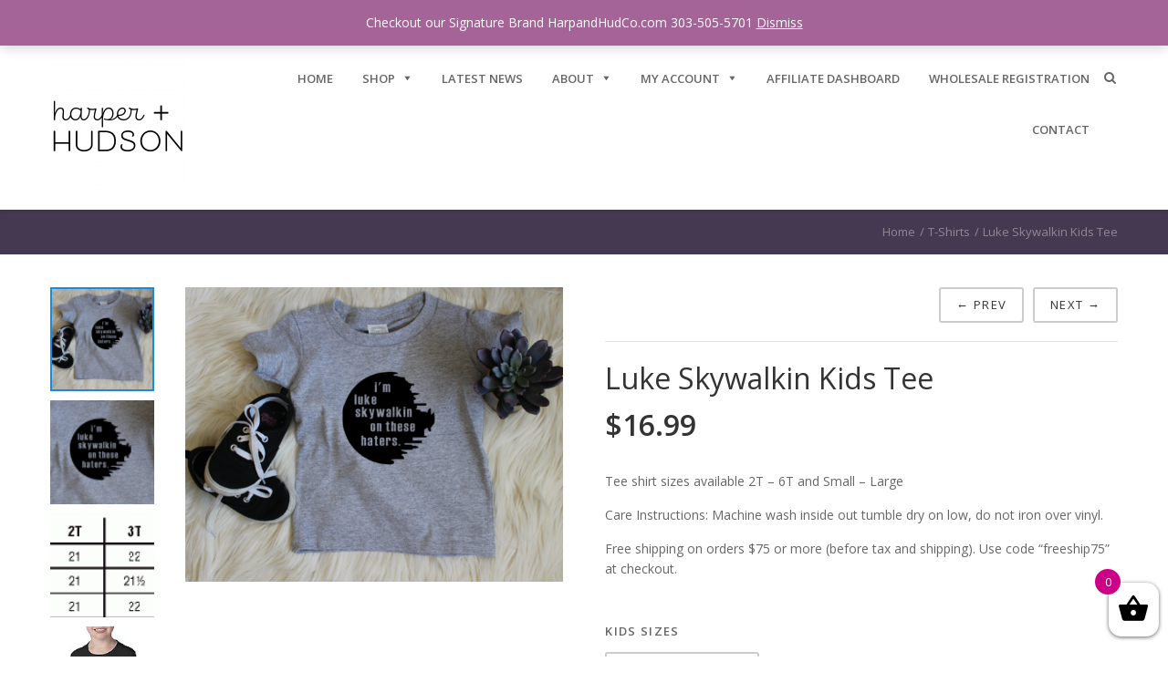

--- FILE ---
content_type: text/html; charset=UTF-8
request_url: https://harperandhudsonco.com/product/luke-skywalkin-kids-tee/
body_size: 161116
content:
<!DOCTYPE html>
<!--[if IE 8 ]>
<html class="no-js ie8" lang="en"> <![endif]-->
<!--[if IE 9 ]>
<html class="no-js ie9" lang="en"> <![endif]-->
<!--[if (gt IE 9)|!(IE)]><!-->
<html class="no-js" lang="en"> <!--<![endif]-->
<head>
	<meta charset="utf-8">
	<title>Luke Skywalkin Kids Tee - Harper + Hudson</title>
	<meta name="viewport" content="width=device-width, initial-scale=1.0, user-scalable=no, maximum-scale=1, shrink-to-fit=no">
	<meta http-equiv="X-UA-Compatible" content="IE=edge">

			<link rel="alternate" type="application/rss+xml" title="Harper + Hudson Feed" href="https://harperandhudsonco.com/feed/">
	
					<script>document.documentElement.className = document.documentElement.className + ' yes-js js_active js'</script>
			<script>window._wca = window._wca || [];</script>

	<!-- This site is optimized with the Yoast SEO plugin v15.2 - https://yoast.com/wordpress/plugins/seo/ -->
	<title>Luke Skywalkin Kids Tee - Harper + Hudson</title>
	<meta name="robots" content="index, follow, max-snippet:-1, max-image-preview:large, max-video-preview:-1" />
	<link rel="canonical" href="https://harperandhudsonco.com/product/luke-skywalkin-kids-tee/" />
	<meta property="og:locale" content="en_US" />
	<meta property="og:type" content="article" />
	<meta property="og:title" content="Luke Skywalkin Kids Tee - Harper + Hudson" />
	<meta property="og:description" content="Tee shirt sizes available 2T - 6T and Small - Large  Care Instructions: Machine wash inside out tumble dry on low, do not iron over vinyl.  Free shipping on orders $75 or more (before tax and shipping). Use code &quot;freeship75&quot; at checkout." />
	<meta property="og:url" content="https://harperandhudsonco.com/product/luke-skywalkin-kids-tee/" />
	<meta property="og:site_name" content="Harper + Hudson" />
	<meta property="article:modified_time" content="2018-11-26T19:35:24+00:00" />
	<meta property="og:image" content="https://i1.wp.com/harperandhudsonco.com/wp-content/uploads/2018/04/luke-skywalkin-tee-1.png?fit=610%2C477&#038;ssl=1" />
	<meta property="og:image:width" content="610" />
	<meta property="og:image:height" content="477" />
	<meta name="twitter:card" content="summary_large_image" />
	<meta name="twitter:label1" value="Written by">
	<meta name="twitter:data1" value="Ashley">
	<script type="application/ld+json" class="yoast-schema-graph">{"@context":"https://schema.org","@graph":[{"@type":"WebSite","@id":"https://harperandhudsonco.com/#website","url":"https://harperandhudsonco.com/","name":"Harper + Hudson","description":"Clothing for the whole family","potentialAction":[{"@type":"SearchAction","target":"https://harperandhudsonco.com/?s={search_term_string}","query-input":"required name=search_term_string"}],"inLanguage":"en-US"},{"@type":"ImageObject","@id":"https://harperandhudsonco.com/product/luke-skywalkin-kids-tee/#primaryimage","inLanguage":"en-US","url":"https://i1.wp.com/harperandhudsonco.com/wp-content/uploads/2018/04/luke-skywalkin-tee-1.png?fit=610%2C477&ssl=1","width":610,"height":477},{"@type":"WebPage","@id":"https://harperandhudsonco.com/product/luke-skywalkin-kids-tee/#webpage","url":"https://harperandhudsonco.com/product/luke-skywalkin-kids-tee/","name":"Luke Skywalkin Kids Tee - Harper + Hudson","isPartOf":{"@id":"https://harperandhudsonco.com/#website"},"primaryImageOfPage":{"@id":"https://harperandhudsonco.com/product/luke-skywalkin-kids-tee/#primaryimage"},"datePublished":"2018-04-19T01:38:00+00:00","dateModified":"2018-11-26T19:35:24+00:00","inLanguage":"en-US","potentialAction":[{"@type":"ReadAction","target":["https://harperandhudsonco.com/product/luke-skywalkin-kids-tee/"]}]}]}</script>
	<!-- / Yoast SEO plugin. -->


<link rel='dns-prefetch' href='//stats.wp.com' />
<link rel='dns-prefetch' href='//secure.gravatar.com' />
<link rel='dns-prefetch' href='//maxcdn.bootstrapcdn.com' />
<link rel='dns-prefetch' href='//s.w.org' />
<link rel='dns-prefetch' href='//v0.wordpress.com' />
<link rel='dns-prefetch' href='//i0.wp.com' />
<link rel='dns-prefetch' href='//i1.wp.com' />
<link rel='dns-prefetch' href='//i2.wp.com' />
<link rel='dns-prefetch' href='//c0.wp.com' />
<link rel="alternate" type="application/rss+xml" title="Harper + Hudson &raquo; Feed" href="https://harperandhudsonco.com/feed/" />
<link rel="alternate" type="application/rss+xml" title="Harper + Hudson &raquo; Comments Feed" href="https://harperandhudsonco.com/comments/feed/" />
<link rel="alternate" type="application/rss+xml" title="Harper + Hudson &raquo; Luke Skywalkin Kids Tee Comments Feed" href="https://harperandhudsonco.com/product/luke-skywalkin-kids-tee/feed/" />
		<script type="text/javascript">
			window._wpemojiSettings = {"baseUrl":"https:\/\/s.w.org\/images\/core\/emoji\/12.0.0-1\/72x72\/","ext":".png","svgUrl":"https:\/\/s.w.org\/images\/core\/emoji\/12.0.0-1\/svg\/","svgExt":".svg","source":{"concatemoji":"https:\/\/harperandhudsonco.com\/wp-includes\/js\/wp-emoji-release.min.js?ver=5.4.18"}};
			/*! This file is auto-generated */
			!function(e,a,t){var n,r,o,i=a.createElement("canvas"),p=i.getContext&&i.getContext("2d");function s(e,t){var a=String.fromCharCode;p.clearRect(0,0,i.width,i.height),p.fillText(a.apply(this,e),0,0);e=i.toDataURL();return p.clearRect(0,0,i.width,i.height),p.fillText(a.apply(this,t),0,0),e===i.toDataURL()}function c(e){var t=a.createElement("script");t.src=e,t.defer=t.type="text/javascript",a.getElementsByTagName("head")[0].appendChild(t)}for(o=Array("flag","emoji"),t.supports={everything:!0,everythingExceptFlag:!0},r=0;r<o.length;r++)t.supports[o[r]]=function(e){if(!p||!p.fillText)return!1;switch(p.textBaseline="top",p.font="600 32px Arial",e){case"flag":return s([127987,65039,8205,9895,65039],[127987,65039,8203,9895,65039])?!1:!s([55356,56826,55356,56819],[55356,56826,8203,55356,56819])&&!s([55356,57332,56128,56423,56128,56418,56128,56421,56128,56430,56128,56423,56128,56447],[55356,57332,8203,56128,56423,8203,56128,56418,8203,56128,56421,8203,56128,56430,8203,56128,56423,8203,56128,56447]);case"emoji":return!s([55357,56424,55356,57342,8205,55358,56605,8205,55357,56424,55356,57340],[55357,56424,55356,57342,8203,55358,56605,8203,55357,56424,55356,57340])}return!1}(o[r]),t.supports.everything=t.supports.everything&&t.supports[o[r]],"flag"!==o[r]&&(t.supports.everythingExceptFlag=t.supports.everythingExceptFlag&&t.supports[o[r]]);t.supports.everythingExceptFlag=t.supports.everythingExceptFlag&&!t.supports.flag,t.DOMReady=!1,t.readyCallback=function(){t.DOMReady=!0},t.supports.everything||(n=function(){t.readyCallback()},a.addEventListener?(a.addEventListener("DOMContentLoaded",n,!1),e.addEventListener("load",n,!1)):(e.attachEvent("onload",n),a.attachEvent("onreadystatechange",function(){"complete"===a.readyState&&t.readyCallback()})),(n=t.source||{}).concatemoji?c(n.concatemoji):n.wpemoji&&n.twemoji&&(c(n.twemoji),c(n.wpemoji)))}(window,document,window._wpemojiSettings);
		</script>
		<style type="text/css">
img.wp-smiley,
img.emoji {
	display: inline !important;
	border: none !important;
	box-shadow: none !important;
	height: 1em !important;
	width: 1em !important;
	margin: 0 .07em !important;
	vertical-align: -0.1em !important;
	background: none !important;
	padding: 0 !important;
}
</style>
	<link rel='stylesheet' id='ct-jplayer-style-css'  href='https://harperandhudsonco.com/wp-content/themes/plutotheme/assets/css/jplayer.css?ver=5.4.18' type='text/css' media='all' />
<link rel='stylesheet' id='sb_instagram_styles-css'  href='https://harperandhudsonco.com/wp-content/plugins/instagram-feed/css/sbi-styles.min.css?ver=2.7' type='text/css' media='all' />
<link rel='stylesheet' id='wp-block-library-css'  href='https://c0.wp.com/c/5.4.18/wp-includes/css/dist/block-library/style.min.css' type='text/css' media='all' />
<style id='wp-block-library-inline-css' type='text/css'>
.has-text-align-justify{text-align:justify;}
</style>
<link rel='stylesheet' id='wc-block-vendors-style-css'  href='https://c0.wp.com/p/woocommerce/4.6.1/packages/woocommerce-blocks/build/vendors-style.css' type='text/css' media='all' />
<link rel='stylesheet' id='wc-block-style-css'  href='https://c0.wp.com/p/woocommerce/4.6.1/packages/woocommerce-blocks/build/style.css' type='text/css' media='all' />
<link rel='stylesheet' id='select2-css'  href='https://harperandhudsonco.com/wp-content/plugins/ultimate-member/assets/css/select2/select2.min.css?ver=2.1.15' type='text/css' media='all' />
<link rel='stylesheet' id='yith-wcaf-css'  href='https://harperandhudsonco.com/wp-content/plugins/yith-woocommerce-affiliates/assets/css/yith-wcaf.css?ver=5.4.18' type='text/css' media='all' />
<link rel='stylesheet' id='jquery-selectBox-css'  href='https://harperandhudsonco.com/wp-content/plugins/yith-woocommerce-wishlist/assets/css/jquery.selectBox.css?ver=1.2.0' type='text/css' media='all' />
<link rel='stylesheet' id='yith-wcwl-font-awesome-css'  href='https://harperandhudsonco.com/wp-content/plugins/yith-woocommerce-wishlist/assets/css/font-awesome.css?ver=4.7.0' type='text/css' media='all' />
<link rel='stylesheet' id='yith-wcwl-main-css'  href='https://harperandhudsonco.com/wp-content/plugins/yith-woocommerce-wishlist/assets/css/style.css?ver=3.0.18' type='text/css' media='all' />
<link rel='stylesheet' id='ct.sizeguide.css-css'  href='https://harperandhudsonco.com/wp-content/plugins/ct-size-guide/assets/css/ct.sizeguide.css?ver=5.4.18' type='text/css' media='all' />
<link rel='stylesheet' id='ct.sizeguide.style.css-css'  href='https://harperandhudsonco.com/wp-content/plugins/ct-size-guide/assets//css/ct.sizeguide.style1.css?ver=5.4.18' type='text/css' media='all' />
<link rel='stylesheet' id='magnific.popup.css-css'  href='https://harperandhudsonco.com/wp-content/plugins/ct-size-guide/assets/css/magnific.popup.css?ver=5.4.18' type='text/css' media='all' />
<link rel='stylesheet' id='ct.sizeguide.icon.css-css'  href='https://harperandhudsonco.com/wp-content/plugins/ct-size-guide/assets/css/ct.sizeguide.icon.css?ver=5.4.18' type='text/css' media='all' />
<link rel='stylesheet' id='image-hover-effects-css-css'  href='https://harperandhudsonco.com/wp-content/plugins/mega-addons-for-visual-composer/css/ihover.css?ver=5.4.18' type='text/css' media='all' />
<link rel='stylesheet' id='style-css-css'  href='https://harperandhudsonco.com/wp-content/plugins/mega-addons-for-visual-composer/css/style.css?ver=5.4.18' type='text/css' media='all' />
<link rel='stylesheet' id='font-awesome-latest-css'  href='https://harperandhudsonco.com/wp-content/plugins/mega-addons-for-visual-composer/css/font-awesome/css/all.css?ver=5.4.18' type='text/css' media='all' />
<link rel='stylesheet' id='thwvsf-public-style-css'  href='https://harperandhudsonco.com/wp-content/plugins/product-variation-swatches-for-woocommerce/public/assets/css/thwvsf-public.css?ver=5.4.18' type='text/css' media='all' />
<link rel='stylesheet' id='wwp_single_product_page_css-css'  href='https://harperandhudsonco.com/wp-content/plugins/woocommerce-wholesale-prices/css/frontend/product/wwp-single-product-page.css?ver=1.13.2' type='text/css' media='all' />
<link rel='stylesheet' id='woocommerce-layout-css'  href='https://c0.wp.com/p/woocommerce/4.6.1/assets/css/woocommerce-layout.css' type='text/css' media='all' />
<style id='woocommerce-layout-inline-css' type='text/css'>

	.infinite-scroll .woocommerce-pagination {
		display: none;
	}
</style>
<link rel='stylesheet' id='woocommerce-smallscreen-css'  href='https://c0.wp.com/p/woocommerce/4.6.1/assets/css/woocommerce-smallscreen.css' type='text/css' media='only screen and (max-width: 768px)' />
<link rel='stylesheet' id='woocommerce-general-css'  href='https://c0.wp.com/p/woocommerce/4.6.1/assets/css/woocommerce.css' type='text/css' media='all' />
<style id='woocommerce-inline-inline-css' type='text/css'>
.woocommerce form .form-row .required { visibility: visible; }
</style>
<link rel='stylesheet' id='megamenu-css'  href='https://harperandhudsonco.com/wp-content/uploads/maxmegamenu/style.css?ver=ea4826' type='text/css' media='all' />
<link rel='stylesheet' id='dashicons-css'  href='https://c0.wp.com/c/5.4.18/wp-includes/css/dashicons.min.css' type='text/css' media='all' />
<style id='dashicons-inline-css' type='text/css'>
[data-font="Dashicons"]:before {font-family: 'Dashicons' !important;content: attr(data-icon) !important;speak: none !important;font-weight: normal !important;font-variant: normal !important;text-transform: none !important;line-height: 1 !important;font-style: normal !important;-webkit-font-smoothing: antialiased !important;-moz-osx-font-smoothing: grayscale !important;}
</style>
<link rel='stylesheet' id='xoo-wsc-css'  href='https://harperandhudsonco.com/wp-content/plugins/side-cart-woocommerce/public/css/xoo-wsc-public.css?ver=2.1' type='text/css' media='all' />
<style id='xoo-wsc-inline-css' type='text/css'>

			.xoo-wsc-ctxt{
				font-size: 20px;
			}

			.xoo-wsc-container{
				width: 300px;
			}
			.xoo-wsc-body{
				font-size: 14px;
			}
			.xoo-wsc-img-col{
				width: 35%;
			}
			.xoo-wsc-sum-col{
				width: 60%;
			}
			.xoo-wsc-basket{
				background-color: #ffffff;
				bottom: 12px;
				position: fixed;
			}
			
			.xoo-wsc-bki{
				color: #000000;
				font-size: 35px;
			}
			.xoo-wsc-items-count{
				background-color: #cc0086;
				color: #ffffff;
			}
			.xoo-wsc-footer a.button{
				margin: 4px 0;
			}
		.xoo-wsc-footer{
				position: absolute;
			}
			.xoo-wsc-container{
				top: 0;
				bottom: 0;
			}
				.xoo-wsc-basket{
					right: 0;
				}
				.xoo-wsc-basket, .xoo-wsc-container{
					transition-property: right;
				}
				.xoo-wsc-items-count{
					left: -15px;
				}
				.xoo-wsc-container{
					right: -300px;
				}
				.xoo-wsc-modal.xoo-wsc-active .xoo-wsc-basket{
					right: 300px;
				}
				.xoo-wsc-modal.xoo-wsc-active .xoo-wsc-container{
					right: 0;
				}
			
</style>
<link rel='stylesheet' id='wc-gateway-ppec-frontend-css'  href='https://harperandhudsonco.com/wp-content/plugins/woocommerce-gateway-paypal-express-checkout/assets/css/wc-gateway-ppec-frontend.css?ver=2.1.1' type='text/css' media='all' />
<link rel='stylesheet' id='woocommerce_prettyPhoto_css-css'  href='//harperandhudsonco.com/wp-content/plugins/woocommerce/assets/css/prettyPhoto.css?ver=5.4.18' type='text/css' media='all' />
<link rel='stylesheet' id='ct_theme-css'  href='https://harperandhudsonco.com/wp-content/uploads/style.css?ver=5.4.18' type='text/css' media='all' />
<link rel='stylesheet' id='ct_theme_2-css'  href='https://harperandhudsonco.com/wp-content/uploads/style2.css?ver=5.4.18' type='text/css' media='all' />
<link rel='stylesheet' id='ct_theme_3-css'  href='https://harperandhudsonco.com/wp-content/uploads/style3.css?ver=5.4.18' type='text/css' media='all' />
<link rel='stylesheet' id='ct-animation-css'  href='https://harperandhudsonco.com/wp-content/themes/plutotheme/theme/plugin/css-animate/assets/css/animate.css?ver=5.4.18' type='text/css' media='all' />
<link rel='stylesheet' id='cff-css'  href='https://harperandhudsonco.com/wp-content/plugins/custom-facebook-feed/assets/css/cff-style.css?ver=2.18.2' type='text/css' media='all' />
<link rel='stylesheet' id='sb-font-awesome-css'  href='https://maxcdn.bootstrapcdn.com/font-awesome/4.7.0/css/font-awesome.min.css?ver=5.4.18' type='text/css' media='all' />
<link rel='stylesheet' id='jetpack_facebook_likebox-css'  href='https://c0.wp.com/p/jetpack/9.0.2/modules/widgets/facebook-likebox/style.css' type='text/css' media='all' />
<link rel='stylesheet' id='newsletter-css'  href='https://harperandhudsonco.com/wp-content/plugins/newsletter/style.css?ver=7.0.3' type='text/css' media='all' />
<link rel='stylesheet' id='um_fonticons_ii-css'  href='https://harperandhudsonco.com/wp-content/plugins/ultimate-member/assets/css/um-fonticons-ii.css?ver=2.1.15' type='text/css' media='all' />
<link rel='stylesheet' id='um_fonticons_fa-css'  href='https://harperandhudsonco.com/wp-content/plugins/ultimate-member/assets/css/um-fonticons-fa.css?ver=2.1.15' type='text/css' media='all' />
<link rel='stylesheet' id='um_crop-css'  href='https://harperandhudsonco.com/wp-content/plugins/ultimate-member/assets/css/um-crop.css?ver=2.1.15' type='text/css' media='all' />
<link rel='stylesheet' id='um_modal-css'  href='https://harperandhudsonco.com/wp-content/plugins/ultimate-member/assets/css/um-modal.css?ver=2.1.15' type='text/css' media='all' />
<link rel='stylesheet' id='um_styles-css'  href='https://harperandhudsonco.com/wp-content/plugins/ultimate-member/assets/css/um-styles.css?ver=2.1.15' type='text/css' media='all' />
<link rel='stylesheet' id='um_profile-css'  href='https://harperandhudsonco.com/wp-content/plugins/ultimate-member/assets/css/um-profile.css?ver=2.1.15' type='text/css' media='all' />
<link rel='stylesheet' id='um_account-css'  href='https://harperandhudsonco.com/wp-content/plugins/ultimate-member/assets/css/um-account.css?ver=2.1.15' type='text/css' media='all' />
<link rel='stylesheet' id='um_misc-css'  href='https://harperandhudsonco.com/wp-content/plugins/ultimate-member/assets/css/um-misc.css?ver=2.1.15' type='text/css' media='all' />
<link rel='stylesheet' id='um_fileupload-css'  href='https://harperandhudsonco.com/wp-content/plugins/ultimate-member/assets/css/um-fileupload.css?ver=2.1.15' type='text/css' media='all' />
<link rel='stylesheet' id='um_datetime-css'  href='https://harperandhudsonco.com/wp-content/plugins/ultimate-member/assets/css/pickadate/default.css?ver=2.1.15' type='text/css' media='all' />
<link rel='stylesheet' id='um_datetime_date-css'  href='https://harperandhudsonco.com/wp-content/plugins/ultimate-member/assets/css/pickadate/default.date.css?ver=2.1.15' type='text/css' media='all' />
<link rel='stylesheet' id='um_datetime_time-css'  href='https://harperandhudsonco.com/wp-content/plugins/ultimate-member/assets/css/pickadate/default.time.css?ver=2.1.15' type='text/css' media='all' />
<link rel='stylesheet' id='um_raty-css'  href='https://harperandhudsonco.com/wp-content/plugins/ultimate-member/assets/css/um-raty.css?ver=2.1.15' type='text/css' media='all' />
<link rel='stylesheet' id='um_scrollbar-css'  href='https://harperandhudsonco.com/wp-content/plugins/ultimate-member/assets/css/simplebar.css?ver=2.1.15' type='text/css' media='all' />
<link rel='stylesheet' id='um_tipsy-css'  href='https://harperandhudsonco.com/wp-content/plugins/ultimate-member/assets/css/um-tipsy.css?ver=2.1.15' type='text/css' media='all' />
<link rel='stylesheet' id='um_responsive-css'  href='https://harperandhudsonco.com/wp-content/plugins/ultimate-member/assets/css/um-responsive.css?ver=2.1.15' type='text/css' media='all' />
<link rel='stylesheet' id='um_default_css-css'  href='https://harperandhudsonco.com/wp-content/plugins/ultimate-member/assets/css/um-old-default.css?ver=2.1.15' type='text/css' media='all' />
<link rel='stylesheet' id='jetpack_css-css'  href='https://c0.wp.com/p/jetpack/9.0.2/css/jetpack.css' type='text/css' media='all' />
<script type="text/template" id="tmpl-variation-template">
	<div class="woocommerce-variation-description">{{{ data.variation.variation_description }}}</div>
	<div class="woocommerce-variation-price">{{{ data.variation.price_html }}}</div>
	<div class="woocommerce-variation-availability">{{{ data.variation.availability_html }}}</div>
</script>
<script type="text/template" id="tmpl-unavailable-variation-template">
	<p>Sorry, this product is unavailable. Please choose a different combination.</p>
</script>
<script type='text/javascript' src='https://c0.wp.com/c/5.4.18/wp-includes/js/jquery/jquery.js'></script>
<script type='text/javascript' src='https://c0.wp.com/c/5.4.18/wp-includes/js/jquery/jquery-migrate.min.js'></script>
<script type='text/javascript' src='https://harperandhudsonco.com/wp-content/plugins/ct-size-guide/assets/js/magnific.popup.js?ver=5.4.18'></script>
<script type='text/javascript' src='https://harperandhudsonco.com/wp-content/plugins/ct-size-guide/assets/js/ct.sg.front.js?ver=5.4.18'></script>
<script type='text/javascript' src='https://c0.wp.com/p/woocommerce/4.6.1/assets/js/jquery-blockui/jquery.blockUI.min.js'></script>
<script type='text/javascript'>
/* <![CDATA[ */
var wc_add_to_cart_params = {"ajax_url":"\/wp-admin\/admin-ajax.php","wc_ajax_url":"\/?wc-ajax=%%endpoint%%","i18n_view_cart":"View cart","cart_url":"https:\/\/harperandhudsonco.com\/cart\/","is_cart":"","cart_redirect_after_add":"no"};
/* ]]> */
</script>
<script type='text/javascript' src='https://c0.wp.com/p/woocommerce/4.6.1/assets/js/frontend/add-to-cart.min.js'></script>
<script type='text/javascript' src='https://harperandhudsonco.com/wp-content/plugins/js_composer/assets/js/vendors/woocommerce-add-to-cart.js?ver=5.4.7'></script>
<script async defer type='text/javascript' src='https://stats.wp.com/s-202603.js'></script>
<script type='text/javascript' src='https://harperandhudsonco.com/wp-content/themes/plutotheme/assets/js/jquery.isotope.min.js?ver=5.4.18'></script>
<script type='text/javascript' src='https://harperandhudsonco.com/wp-content/themes/plutotheme/assets/js/jquery.ba-bbq.min.js?ver=5.4.18'></script>
<script type='text/javascript'>
/* <![CDATA[ */
var pwgc = {"ajaxurl":"\/wp-admin\/admin-ajax.php","denomination_attribute_slug":"gift-card-amount","other_amount_prompt":"Other amount","reload_key":"pw_gift_card_reload_number","decimal_places":"2","decimal_separator":".","thousand_separator":",","max_message_characters":"500","balance_check_icon":"<i class=\"fas fa-cog fa-spin fa-3x\"><\/i>","allow_multiple_recipients":"yes","i18n":{"custom_amount_required_error":"Required","debit_amount_prompt":"Amount to debit?","debit_note_prompt":"Note","min_amount_error":"Minimum amount is &#36;","max_amount_error":"Maximum amount is &#36;","invalid_recipient_error":"The \"To\" field should only contain email addresses. The following recipients do not look like valid email addresses:","previousMonth":"Previous Month","nextMonth":"Next Month","jan":"January","feb":"February","mar":"March","apr":"April","may":"May","jun":"June","jul":"July","aug":"August","sep":"September","oct":"October","nov":"November","dec":"December","sun":"Sun","mon":"Mon","tue":"Tue","wed":"Wed","thu":"Thu","fri":"Fri","sat":"Sat","sunday":"Sunday","monday":"Monday","tuesday":"Tuesday","wednesday":"Wednesday","thursday":"Thursday","friday":"Friday","saturday":"Saturday"},"nonces":{"check_balance":"aa5976e6ad","debit_balance":"9c26353193","apply_gift_card":"d09b58aa58","remove_card":"1c234cdc30"}};
/* ]]> */
</script>
<script src="https://harperandhudsonco.com/wp-content/plugins/pw-gift-cards/assets/js/pw-gift-cards.js?ver=1.258" defer="defer" type="text/javascript"></script>
<script type='text/javascript' src='https://harperandhudsonco.com/wp-content/plugins/ultimate-member/assets/js/um-gdpr.min.js?ver=2.1.15'></script>
<link rel='https://api.w.org/' href='https://harperandhudsonco.com/wp-json/' />
<link rel="EditURI" type="application/rsd+xml" title="RSD" href="https://harperandhudsonco.com/xmlrpc.php?rsd" />
<link rel="wlwmanifest" type="application/wlwmanifest+xml" href="https://harperandhudsonco.com/wp-includes/wlwmanifest.xml" /> 

<link rel="alternate" type="application/json+oembed" href="https://harperandhudsonco.com/wp-json/oembed/1.0/embed?url=https%3A%2F%2Fharperandhudsonco.com%2Fproduct%2Fluke-skywalkin-kids-tee%2F" />
<link rel="alternate" type="text/xml+oembed" href="https://harperandhudsonco.com/wp-json/oembed/1.0/embed?url=https%3A%2F%2Fharperandhudsonco.com%2Fproduct%2Fluke-skywalkin-kids-tee%2F&#038;format=xml" />
<meta name="wwp" content="yes" />		<style type="text/css">
			.um_request_name {
				display: none !important;
			}
		</style>
	<style type='text/css'>img#wpstats{display:none}</style><link rel="apple-touch-icon" href="https://harperandhudsonco.com/wp-content/uploads/2019/03/harperhudson_logo-2019_white-back-bkgd-150x150.png" />	<noscript><style>.woocommerce-product-gallery{ opacity: 1 !important; }</style></noscript>
	<!--[if lte IE 9]><link rel="stylesheet" type="text/css" href="https://harperandhudsonco.com/wp-content/plugins/js_composer/assets/css/vc_lte_ie9.min.css" media="screen"><![endif]--><link rel="icon" href="https://i2.wp.com/harperandhudsonco.com/wp-content/uploads/2019/03/cropped-harperhudson_logo-2019_white-black-bkgd-e1553970143409.png?fit=32%2C32&#038;ssl=1" sizes="32x32" />
<link rel="icon" href="https://i2.wp.com/harperandhudsonco.com/wp-content/uploads/2019/03/cropped-harperhudson_logo-2019_white-black-bkgd-e1553970143409.png?fit=192%2C192&#038;ssl=1" sizes="192x192" />
<link rel="apple-touch-icon" href="https://i2.wp.com/harperandhudsonco.com/wp-content/uploads/2019/03/cropped-harperhudson_logo-2019_white-black-bkgd-e1553970143409.png?fit=180%2C180&#038;ssl=1" />
<meta name="msapplication-TileImage" content="https://i2.wp.com/harperandhudsonco.com/wp-content/uploads/2019/03/cropped-harperhudson_logo-2019_white-black-bkgd-e1553970143409.png?fit=270%2C270&#038;ssl=1" />
			<style type="text/css" id="wp-custom-css">
				.su-slider-slide-title {display:none!important;}			</style>
		<noscript><style type="text/css"> .wpb_animate_when_almost_visible { opacity: 1; }</style></noscript><style type="text/css">/** Mega Menu CSS: fs **/</style>

	<!--[if lt IE 9]>
	<script src="https://harperandhudsonco.com/wp-content/themes/plutotheme/assets/bootstrap/js/html5shiv.js"></script>
	<script src="https://harperandhudsonco.com/wp-content/themes/plutotheme/assets/bootstrap/js/respond.min.js"></script>
	<![endif]-->

</head>

<body data-rsssl=1 class="product-template-default single single-product postid-8251 theme-plutotheme woocommerce woocommerce-page woocommerce-demo-store woocommerce-no-js mega-menu-primary-navigation top-navbar luke-skywalkin-kids-tee cssAnimate wpb-js-composer js-comp-ver-5.4.7 vc_responsive" >
<div id="ct_preloader"></div>
    
    <nav class="navbar navbar-default navbar-static-top" role="navigation">
            <div class="container">
            <div class="shopBar">
                <div class="pull-left">
                                            <a href="#" data-toggle="modal" data-target="#loginform"
                           title="Login / Register">Login / Register</a>
                                                            </div>

                <div class="pull-right hidden-xs barShoppingCart">

                    <a href="https://harperandhudsonco.com/cart/" class="cart-contents"
                       title="View your shopping cart" id="showCart"><i
                            class="fa fa-shopping-cart"></i> 0 items -
                        <span><span class="woocommerce-Price-amount amount"><bdi><span class="woocommerce-Price-currencySymbol">&#36;</span>0.00</bdi></span></span><b class="caret"></b> </a>

                    <div class="cart-box">
                        <div class="widget woocommerce widget_shopping_cart"><h2 class="widgettitle">Cart</h2><div class="widget_shopping_cart_content"></div></div>                    </div>
                </div>
            </div>
        </div>

                    <!-- SHOPBAR THAT SHOWS WHEN YOU SCROLL -->
            <div class="fix_wrapper_shopbar">
                <div class="container">
                    <div class="shopBar">
                        <div class="pull-left">
                                                            <a href="#" data-toggle="modal" data-target="#loginform"
                                   title="Login / Register">Login / Register</a>
                                                                                    </div>

                        <div class="pull-right hidden-xs barShoppingCart">

                            <a href="https://harperandhudsonco.com/cart/" class="cart-contents"
                               title="View your shopping cart" id="showCart"><i
                                    class="fa fa-shopping-cart"></i> 0 items &mdash;
                                <span><span class="woocommerce-Price-amount amount"><bdi><span class="woocommerce-Price-currencySymbol">&#36;</span>0.00</bdi></span></span><b class="caret"></b> </a>

                            <div class="cart-box">
                                <div class="widget woocommerce widget_shopping_cart"><h2 class="widgettitle">Cart</h2><div class="widget_shopping_cart_content"></div></div>                            </div>
                        </div>
                    </div>
                    <!-- / shopBar -->
                </div>
            </div>
                <!-- / shopBar -->
    
    <div class="container">
        <!-- Brand and toggle get grouped for better mobile display -->
        <div class="navbar-header">
            <button type="button" class="navbar-toggle" data-toggle="collapse" data-target=".navbar-collapse">
                <span class="sr-only">Toggle navigation</span>
                <span class="icon-bar"></span>
                <span class="icon-bar"></span>
                <span class="icon-bar"></span>
            </button>


            <a class="navbar-brand" href="https://harperandhudsonco.com"><img src="https://harperandhudsonco.com/wp-content/uploads/2019/03/harperhudson_logo-2019_white-black-bkgd-e1553970143409-150x150.png" alt=" "></a>
        </div>


        

        <!-- Collect the nav links, forms, and other content for toggling -->

        <div class="navbar-collapse collapse">
                    <a href="#" id="showHeaderSearch" class="hidden-xs"><i class="fa fa-search"></i></a>
                            <div class="clearfix visible-xs"></div>
                <form action="https://harperandhudsonco.com/" class="visible-xs header-search" role="form"
                      style="display:none;">
                    <fieldset>
                        <div class="container">
                            <div class="form-group">
                                <input type="text" class="form-control"
                                       value=""
                                       name="s" placeholder="Type to search...">
                                                                    <input type="hidden" name="post_type" value="product">
                                
                            </div>
                            <button type="submit"><i class="fa fa-search"></i></button>
                        </div>
                    </fieldset>
                </form>
            
                    <div id="mega-menu-wrap-primary_navigation" class="mega-menu-wrap"><div class="mega-menu-toggle"><div class="mega-toggle-blocks-left"><div class='mega-toggle-block mega-menu-toggle-block mega-toggle-block-1' id='mega-toggle-block-1' tabindex='0'><span class='mega-toggle-label' role='button' aria-expanded='false'><span class='mega-toggle-label-closed'>MENU</span><span class='mega-toggle-label-open'>MENU</span></span></div></div><div class="mega-toggle-blocks-center"><div class='mega-toggle-block mega-menu-toggle-block mega-toggle-block-2' id='mega-toggle-block-2' tabindex='0'><span class='mega-toggle-label' role='button' aria-expanded='false'><span class='mega-toggle-label-closed'>MENU</span><span class='mega-toggle-label-open'>MENU</span></span></div></div><div class="mega-toggle-blocks-right"></div></div><ul id="mega-menu-primary_navigation" class="mega-menu max-mega-menu mega-menu-horizontal mega-no-js" data-event="hover_intent" data-effect="fade_up" data-effect-speed="200" data-effect-mobile="slide" data-effect-speed-mobile="200" data-mobile-force-width="false" data-second-click="go" data-document-click="collapse" data-vertical-behaviour="standard" data-breakpoint="767" data-unbind="true" data-mobile-state="collapse_all" data-hover-intent-timeout="300" data-hover-intent-interval="100"><li class='mega-menu-item mega-menu-item-type-custom mega-menu-item-object-custom mega-menu-item-home mega-align-bottom-left mega-menu-flyout mega-menu-item-7595' id='mega-menu-item-7595'><a class="mega-menu-link" href="https://harperandhudsonco.com/" tabindex="0">HOME</a></li><li class='mega-menu-item mega-menu-item-type-post_type mega-menu-item-object-page mega-menu-item-has-children mega-current_page_parent mega-menu-megamenu mega-align-bottom-left mega-menu-megamenu mega-menu-item-7575' id='mega-menu-item-7575'><a class="mega-menu-link" href="https://harperandhudsonco.com/shop/" aria-haspopup="true" aria-expanded="false" tabindex="0">SHOP<span class="mega-indicator"></span></a>
<ul class="mega-sub-menu">
<li class='mega-menu-item mega-menu-item-type-custom mega-menu-item-object-custom mega-menu-item-has-children mega-menu-columns-1-of-5 mega-menu-item-7578' id='mega-menu-item-7578'><a class="mega-menu-link" href="/">Shop Listing<span class="mega-indicator"></span></a>
	<ul class="mega-sub-menu">
<li class='mega-menu-item mega-menu-item-type-taxonomy mega-menu-item-object-product_cat mega-menu-item-10908' id='mega-menu-item-10908'><a class="mega-menu-link" href="https://harperandhudsonco.com/product-category/st-patricks-day/">St. Patricks Day</a></li><li class='mega-menu-item mega-menu-item-type-taxonomy mega-menu-item-object-product_cat mega-menu-item-10970' id='mega-menu-item-10970'><a class="mega-menu-link" href="https://harperandhudsonco.com/product-category/royals-baseball/">Royals Baseball</a></li><li class='mega-menu-item mega-menu-item-type-taxonomy mega-menu-item-object-product_cat mega-menu-item-10693' id='mega-menu-item-10693'><a class="mega-menu-link" href="https://harperandhudsonco.com/product-category/workout-gear/">Workout Gear</a></li><li class='mega-menu-item mega-menu-item-type-custom mega-menu-item-object-custom mega-menu-item-10372' id='mega-menu-item-10372'><a class="mega-menu-link" href="https://harperandhudsonco.com/product-category/love-life-you-matter">Love Life You Matter Campaign</a></li><li class='mega-menu-item mega-menu-item-type-custom mega-menu-item-object-custom mega-menu-item-10263' id='mega-menu-item-10263'><a class="mega-menu-link" href="https://harperandhudsonco.com/product-category/foster-rescue-adopt">Foster Rescue Adopt</a></li><li class='mega-menu-item mega-menu-item-type-custom mega-menu-item-object-custom mega-menu-item-9671' id='mega-menu-item-9671'><a class="mega-menu-link" href="https://harperandhudsonco.com/shop/">Shop Home</a></li><li class='mega-menu-item mega-menu-item-type-custom mega-menu-item-object-custom mega-menu-item-7591' id='mega-menu-item-7591'><a class="mega-menu-link" href="https://harperandhudsonco.com/product-category/baby-apparel/">Babies</a></li><li class='mega-menu-item mega-menu-item-type-custom mega-menu-item-object-custom mega-menu-item-has-children mega-menu-item-7588' id='mega-menu-item-7588'><a class="mega-menu-link" href="https://harperandhudsonco.com/product-category/kids-apparel/" aria-haspopup="true" aria-expanded="false">Kids<span class="mega-indicator"></span></a>
		<ul class="mega-sub-menu">
<li class='mega-menu-item mega-menu-item-type-post_type mega-menu-item-object-page mega-menu-item-7587' id='mega-menu-item-7587'><a class="mega-menu-link" href="https://harperandhudsonco.com/cart/">Cart</a></li>		</ul>
</li><li class='mega-menu-item mega-menu-item-type-custom mega-menu-item-object-custom mega-menu-item-10439' id='mega-menu-item-10439'><a class="mega-menu-link" href="https://harperandhudsonco.com/product-category/rock-solid-christian-academy/">Rock Solid Christian Academy</a></li><li class='mega-menu-item mega-menu-item-type-custom mega-menu-item-object-custom mega-menu-item-7589' id='mega-menu-item-7589'><a class="mega-menu-link" href="https://harperandhudsonco.com/product-category/womens-apparel/">Women's</a></li><li class='mega-menu-item mega-menu-item-type-custom mega-menu-item-object-custom mega-menu-item-7590' id='mega-menu-item-7590'><a class="mega-menu-link" href="https://harperandhudsonco.com/product-category/mens-apparel/">Men's</a></li><li class='mega-menu-item mega-menu-item-type-post_type mega-menu-item-object-page mega-menu-item-home mega-menu-item-7584' id='mega-menu-item-7584'><a class="mega-menu-link" href="https://harperandhudsonco.com/">Home</a></li><li class='mega-menu-item mega-menu-item-type-custom mega-menu-item-object-custom mega-menu-item-8552' id='mega-menu-item-8552'><a class="mega-menu-link" href="https://harperandhudsonco.com/product-category/tshirts/">T-Shirts</a></li>	</ul>
</li><li class='mega-menu-item mega-menu-item-type-custom mega-menu-item-object-custom mega-menu-item-has-children mega-menu-columns-1-of-5 mega-menu-item-7581' id='mega-menu-item-7581'><a class="mega-menu-link" href="/">Products<span class="mega-indicator"></span></a>
	<ul class="mega-sub-menu">
<li class='mega-menu-item mega-menu-item-type-custom mega-menu-item-object-custom mega-menu-item-8553' id='mega-menu-item-8553'><a class="mega-menu-link" href="https://harperandhudsonco.com/product-category/tanks/">Tanks</a></li><li class='mega-menu-item mega-menu-item-type-custom mega-menu-item-object-custom mega-menu-item-8555' id='mega-menu-item-8555'><a class="mega-menu-link" href="https://harperandhudsonco.com/product-category/sweatshirts/">Sweatshirts</a></li><li class='mega-menu-item mega-menu-item-type-custom mega-menu-item-object-custom mega-menu-item-9576' id='mega-menu-item-9576'><a class="mega-menu-link" href="https://harperandhudsonco.com/product-category/reds-baseball/">Colorado Reds Baseball</a></li><li class='mega-menu-item mega-menu-item-type-custom mega-menu-item-object-custom mega-menu-item-has-children mega-menu-item-8559' id='mega-menu-item-8559'><a class="mega-menu-link" href="https://harperandhudsonco.com/product-category/onesies/" aria-haspopup="true" aria-expanded="false">Onesies<span class="mega-indicator"></span></a>
		<ul class="mega-sub-menu">
<li class='mega-menu-item mega-menu-item-type-custom mega-menu-item-object-custom mega-menu-item-8564' id='mega-menu-item-8564'><a class="mega-menu-link" href="https://harperandhudsonco.com/product-category/nfl-gear/">NFL Gear</a></li>		</ul>
</li><li class='mega-menu-item mega-menu-item-type-custom mega-menu-item-object-custom mega-menu-item-8561' id='mega-menu-item-8561'><a class="mega-menu-link" href="https://harperandhudsonco.com/product-category/bandana-bibs/">Bibs</a></li><li class='mega-menu-item mega-menu-item-type-custom mega-menu-item-object-custom mega-menu-item-8551' id='mega-menu-item-8551'><a class="mega-menu-link" href="https://harperandhudsonco.com/product-category/hats/">Hats</a></li><li class='mega-menu-item mega-menu-item-type-custom mega-menu-item-object-custom mega-menu-item-8556' id='mega-menu-item-8556'><a class="mega-menu-link" href="https://harperandhudsonco.com/product-category/totes/">Totes</a></li><li class='mega-menu-item mega-menu-item-type-custom mega-menu-item-object-custom mega-menu-item-8558' id='mega-menu-item-8558'><a class="mega-menu-link" href="https://harperandhudsonco.com/product-category/nursery-room-decor/">Nursery/Room Decor</a></li><li class='mega-menu-item mega-menu-item-type-custom mega-menu-item-object-custom mega-menu-item-8560' id='mega-menu-item-8560'><a class="mega-menu-link" href="https://harperandhudsonco.com/product-category/plush-toys/">Plush Toys</a></li><li class='mega-menu-item mega-menu-item-type-custom mega-menu-item-object-custom mega-menu-item-8554' id='mega-menu-item-8554'><a class="mega-menu-link" href="https://harperandhudsonco.com/product-category/colorado-home-realty-apparel/">Colorado Home Realty</a></li>	</ul>
</li><li class='mega-menu-item mega-menu-item-type-widget widget_text mega-menu-columns-1-of-5 mega-menu-item-text-2' id='mega-menu-item-text-2'>			<div class="textwidget"><div class="promo-box"><a href="https://harperandhudsonco.com/shop/"><img class="aligncenter size-thumbnail wp-image-8563" src="https://i2.wp.com/harperandhudsonco.com/wp-content/uploads/2018/07/IMG_6716-150x150.jpg?resize=150%2C150" alt="" width="150" height="150" data-recalc-dims="1" /></a>&nbsp;</p>
<div class="inner"></div>
</div>
</div>
		</li><li class='mega-menu-item mega-menu-item-type-widget widget_text mega-menu-columns-1-of-5 mega-menu-item-text-3' id='mega-menu-item-text-3'>			<div class="textwidget"><div class="promo-box"><a href="/product-category/tshirts/"><img src="https://harperandhudsonco.com/wp-content/uploads/2015/01/megamenu-image-2.jpg " alt="Promo Image" /></a></p>
<div class="inner"></div>
</div>
</div>
		</li></ul>
</li><li class='mega-menu-item mega-menu-item-type-custom mega-menu-item-object-custom mega-align-bottom-left mega-menu-flyout mega-menu-item-7598' id='mega-menu-item-7598'><a class="mega-menu-link" href="/blog/" tabindex="0">Latest News</a></li><li class='mega-menu-item mega-menu-item-type-custom mega-menu-item-object-custom mega-menu-item-has-children mega-align-bottom-left mega-menu-flyout mega-menu-item-7596' id='mega-menu-item-7596'><a class="mega-menu-link" href="/about/" aria-haspopup="true" aria-expanded="false" tabindex="0">ABOUT<span class="mega-indicator"></span></a>
<ul class="mega-sub-menu">
<li class='mega-menu-item mega-menu-item-type-post_type mega-menu-item-object-page mega-menu-item-8501' id='mega-menu-item-8501'><a class="mega-menu-link" href="https://harperandhudsonco.com/about-2/">About Harper + Hudson Co</a></li><li class='mega-menu-item mega-menu-item-type-post_type mega-menu-item-object-page mega-menu-item-7622' id='mega-menu-item-7622'><a class="mega-menu-link" href="https://harperandhudsonco.com/our-customers/">What People Are Saying</a></li></ul>
</li><li class='mega-menu-item mega-menu-item-type-custom mega-menu-item-object-custom mega-menu-item-has-children mega-align-bottom-left mega-menu-flyout mega-menu-item-7583' id='mega-menu-item-7583'><a class="mega-menu-link" href="/" aria-haspopup="true" aria-expanded="false" tabindex="0">My Account<span class="mega-indicator"></span></a>
<ul class="mega-sub-menu">
<li class='mega-menu-item mega-menu-item-type-post_type mega-menu-item-object-page mega-menu-item-7592' id='mega-menu-item-7592'><a class="mega-menu-link" href="https://harperandhudsonco.com/my-account/">My Account</a></li><li class='mega-menu-item mega-menu-item-type-post_type mega-menu-item-object-page mega-menu-item-10658' id='mega-menu-item-10658'><a class="mega-menu-link" href="https://harperandhudsonco.com/balance/">Gift Card Balance</a></li><li class='mega-menu-item mega-menu-item-type-post_type mega-menu-item-object-page mega-menu-item-7594' id='mega-menu-item-7594'><a class="mega-menu-link" href="https://harperandhudsonco.com/track-order/">Track Order</a></li><li class='mega-menu-item mega-menu-item-type-custom mega-menu-item-object-custom mega-menu-item-8466' id='mega-menu-item-8466'><a class="mega-menu-link" href="https://harperandhudsonco.com/my-account/orders/">Orders</a></li><li class='mega-menu-item mega-menu-item-type-post_type mega-menu-item-object-page mega-menu-item-7593' id='mega-menu-item-7593'><a class="mega-menu-link" href="https://harperandhudsonco.com/wishlist/">Wishlist</a></li><li class='mega-menu-item mega-menu-item-type-custom mega-menu-item-object-custom mega-menu-item-8469' id='mega-menu-item-8469'><a class="mega-menu-link" href="https://harperandhudsonco.com/my-account/edit-account/">Account details</a></li><li class='mega-menu-item mega-menu-item-type-custom mega-menu-item-object-custom mega-menu-item-8468' id='mega-menu-item-8468'><a class="mega-menu-link" href="https://harperandhudsonco.com/my-account/edit-address/">Addresses</a></li><li class='mega-menu-item mega-menu-item-type-custom mega-menu-item-object-custom mega-menu-item-8471' id='mega-menu-item-8471'><a class="mega-menu-link" href="https://harperandhudsonco.com/my-account/lost-password/">Lost password</a></li></ul>
</li><li class='mega-menu-item mega-menu-item-type-post_type mega-menu-item-object-page mega-align-bottom-left mega-menu-flyout mega-menu-item-9594' id='mega-menu-item-9594'><a class="mega-menu-link" href="https://harperandhudsonco.com/affiliate/" tabindex="0">Affiliate Dashboard</a></li><li class='mega-menu-item mega-menu-item-type-post_type mega-menu-item-object-page mega-align-bottom-left mega-menu-flyout mega-menu-item-9459' id='mega-menu-item-9459'><a class="mega-menu-link" href="https://harperandhudsonco.com/wholesale-registration/" tabindex="0">Wholesale Registration</a></li><li class='mega-menu-item mega-menu-item-type-custom mega-menu-item-object-custom mega-align-bottom-left mega-menu-flyout mega-menu-item-7600' id='mega-menu-item-7600'><a class="mega-menu-link" href="/contact-2/" tabindex="0">CONTACT</a></li></ul></div>

        </div>
        <!-- /.navbar-collapse -->
        
            <form action="https://harperandhudsonco.com/" class="hide-xs pull-right header-search" role="form"
                  style="display:none;">
                <fieldset>
                    <div class="container">
                        <div class="form-group">
                            <input type="text" class="form-control"
                                   value=""
                                   name="s" placeholder="Type to search...">
                                                            <input type="hidden" name="post_type" value="product">
                            
                        </div>
                        <button type="submit"><i class="fa fa-search"></i></button>
                    </div>
                </fieldset>
            </form>
            </div>
    <!-- / container -->

    </nav>

            <div class="modal fade" id="loginform" tabindex="-1" role="dialog" aria-labelledby="loginform"
             aria-hidden="true">

            <div class="modal-dialog login-dialog">
                <div class="modal-content">
                    <button type="button" class="close" data-dismiss="modal" aria-hidden="true">&times;</button>
                    <div class="modal-body">
                        <h2 class="pull-left">Login</h2>
                                                    <a href="#"
                               class="btn btn-sm btn-default pull-right" data-toggle="modal" data-target="#registerform"
                               data-dismiss="modal">Register</a>
                                                <div class="clearfix"></div>

                        <form method="post" action="https://harperandhudsonco.com/my-account/">

                            
                            <p class="form-row form-row-wide">
                                <label for="username">Username or email address <span
                                        class="required">*</span></label>
                                <input type="text" class="input-text form-control" name="username" id="username"/>
                            </p>

                            <p class="form-row form-row-wide">
                                <label for="password">Password <span
                                        class="required">*</span></label>
                                <input class="input-text form-control" type="password" name="password" id="password"/>
                            </p>

                            
                            <p class="form-row form-row-wide">
                                <input type="hidden" id="_wpnonce" name="_wpnonce" value="c35c393ac7" /><input type="hidden" name="_wp_http_referer" value="/product/luke-skywalkin-kids-tee/" />                                <label for="rememberme" class="inline">
                                    <input name="rememberme form-control" type="checkbox" id="rememberme"
                                           value="forever"/> Remember me                                </label>
                        <span class="lost_password pull-right">
                            <a href="#" data-toggle="modal"
                               data-target="#lostpasswordform"
                               data-dismiss="modal">Lost your password?</a>
                        </span>
                            </p>
                            <input type="submit" class="button btn-lg btn-primary btn-block" name="login"
                                   value="Login"/>

                            
                        </form>
                    </div>
                </div>
            </div>
        </div>

        <div class="modal fade" id="lostpasswordform" tabindex="-1" role="dialog" aria-labelledby="loginform"
             aria-hidden="true">
            <div class="modal-dialog login-dialog">
                <div class="modal-content">
                    <button type="button" class="close" data-dismiss="modal" aria-hidden="true">&times;</button>
                    <div class="modal-body">
                        <h2 class="pull-left">Login</h2>
                        <button type="button" data-toggle="modal" data-target="#loginform" data-dismiss="modal"
                                class="btn btn-sm btn-default pull-right">Go Back</button>
                        <div class="clearfix"></div>
                        <form method="post" class="lost_reset_password">

                            <p>Lost your password? Please enter your username or email address. You will receive a link to create a new password via email.</p>

                            <p class="form-row form-row-wide"><label
                                    for="user_login">Username or email address</label>
                                <input
                                    class="input-text form-control" type="text" name="user_login" id="user_login"/></p>

                            <div class="clear"></div>
                            <input type="hidden" name="wc_reset_password" value="true">
                            <input type="submit" class="button btn-primary btn-block"
                                   value="Reset Password"/>
                            <input type="hidden" id="_wpnonce" name="_wpnonce" value="61b6977fe6" /><input type="hidden" name="_wp_http_referer" value="/product/luke-skywalkin-kids-tee/" />                        </form>
                    </div>
                </div>
            </div>
        </div>

                    <div class="modal fade" id="registerform" tabindex="-1" role="dialog" aria-labelledby="Login Form"
                 aria-hidden="true">
                <div class="modal-dialog login-dialog">
                    <div class="modal-content">
                        <button type="button" class="close" data-dismiss="modal" aria-hidden="true">&times;</button>
                        <div class="modal-body">
                            <h2 class="pull-left">Register</h2>
                                                            <button type="button" data-toggle="modal" data-target="#loginform" data-dismiss="modal"
                                        class="btn btn-sm btn-default pull-right">Login</button>
                                                        <div class="clearfix"></div>
                            <form method="post" action="https://harperandhudsonco.com/my-account/">

                                
                                
                                <p class="form-row form-row-wide">
                                    <label for="reg_email">Email address <span
                                            class="required">*</span></label>
                                    <input type="email" class="input-text form-control" name="email" id="reg_email"
                                           value=""/>
                                </p>

                                
                                    <p class="form-row form-row-wide">
                                        <label for="reg_password">Password <span
                                                class="required">*</span></label>
                                        <input type="password" class="input-text form-control" name="password"
                                               id="reg_password"
                                               value=""/>
                                    </p>

                                
                                <!-- Spam Trap -->
                                <div style="left:-999em; position:absolute;"><label
                                        for="trap">Anti-spam</label><input type="text"
                                                                                                          name="email_2"
                                                                                                          id="trap"
                                                                                                          tabindex="-1"/>
                                </div>

                                <div class="woocommerce-privacy-policy-text"></div>                                
                                <input type="hidden" id="_wpnonce" name="_wpnonce" value="a627a7c40c" /><input type="hidden" name="_wp_http_referer" value="/product/luke-skywalkin-kids-tee/" />                                <input type="submit" class="button btn-primary btn-block" name="register"
                                       value="Account Creation"/>

                                
                            </form>
                        </div>
                    </div>
                </div>
            </div>
            
<div class="container">
	




    </div>
    <header class="main-header no-title clearfix">

        <div class="container">
            <div class="breadcrumb pull-right">
                <nav class="woocommerce-breadcrumb"><a href="https://harperandhudsonco.com">Home</a><span class="breadsep">/</span> <a href="https://harperandhudsonco.com/product-category/tshirts/">T-Shirts</a><span class="breadsep">/</span> Luke Skywalkin Kids Tee</nav>            </div>
        </div>
    </header>
    <div class="product_video_wide"><div class="product_video hide closed"><span class="close_product_video"></span></div></div>


<section class="content-area shopStyles">
    <div class="container">


                    <div class="row">
                <div class="col-md-12">
                    
<div class="woocommerce-notices-wrapper"></div><div id="ct_size_guide" style="" class="sg mfp-hide"><h2 class="sg_title">Alternative Eco Jersey Raglan</h2><hr><div class="sg_content"> </div><div style="clear:both;"></div><hr><h4 class="ct_table_title">Table title</h4><table><tr><th>Size</th><th>Chest</th><th>Length</th></tr><tr><th>
SM</th><td>27</td><td>
17.5</td></tr><tr><th>MED</th><td>28</td><td>
19</td></tr><tr><th>LRG</th><td>29</td><td>
20.5</td></tr><tr><th>XL</th><td>30</td><td>22</td></tr><tr><th>2XL</th><td>31</td><td>23.5</td></tr><tr><th>3XL</th><td>32</td><td>25</td></tr></table><br><p class="ct_table_caption">Table caption</p></div><div class="row">
<div itemscope itemtype="http://schema.org/Product"
     id="product-8251" class="post-8251 product type-product status-publish has-post-thumbnail product_cat-kids-apparel product_cat-kids-tees product_cat-tshirts product_tag-harper-hudson product_shipping_class-h-h-small-products first instock taxable shipping-taxable purchasable product-type-variable">

    
<div class="container">

    <div class="images">

    <div class="row">

                <div class="col-md-3">
            	<div class="flexslider woo_flexslider_thumbs">
        <ul class="slides">
                       <li><img width="100" height="100" src="https://i1.wp.com/harperandhudsonco.com/wp-content/uploads/2018/04/luke-skywalkin-tee-1.png?resize=100%2C100&amp;ssl=1" class="attachment-shop_thumbnail size-shop_thumbnail wp-post-image" alt="" srcset="https://i1.wp.com/harperandhudsonco.com/wp-content/uploads/2018/04/luke-skywalkin-tee-1.png?resize=150%2C150&amp;ssl=1 150w, https://i1.wp.com/harperandhudsonco.com/wp-content/uploads/2018/04/luke-skywalkin-tee-1.png?resize=300%2C300&amp;ssl=1 300w, https://i1.wp.com/harperandhudsonco.com/wp-content/uploads/2018/04/luke-skywalkin-tee-1.png?resize=24%2C24&amp;ssl=1 24w, https://i1.wp.com/harperandhudsonco.com/wp-content/uploads/2018/04/luke-skywalkin-tee-1.png?resize=100%2C100&amp;ssl=1 100w, https://i1.wp.com/harperandhudsonco.com/wp-content/uploads/2018/04/luke-skywalkin-tee-1.png?zoom=2&amp;resize=100%2C100&amp;ssl=1 200w" sizes="(max-width: 100px) 100vw, 100px"></li>

            <li><img width="100" height="100" src="https://i0.wp.com/harperandhudsonco.com/wp-content/uploads/2018/04/luke-skywalkin-tee-e1518133234437.png?resize=100%2C100&amp;ssl=1" class="attachment-shop_thumbnail size-shop_thumbnail" alt="" srcset="https://i0.wp.com/harperandhudsonco.com/wp-content/uploads/2018/04/luke-skywalkin-tee-e1518133234437.png?resize=150%2C150&amp;ssl=1 150w, https://i0.wp.com/harperandhudsonco.com/wp-content/uploads/2018/04/luke-skywalkin-tee-e1518133234437.png?resize=24%2C24&amp;ssl=1 24w, https://i0.wp.com/harperandhudsonco.com/wp-content/uploads/2018/04/luke-skywalkin-tee-e1518133234437.png?resize=100%2C100&amp;ssl=1 100w, https://i0.wp.com/harperandhudsonco.com/wp-content/uploads/2018/04/luke-skywalkin-tee-e1518133234437.png?zoom=2&amp;resize=100%2C100&amp;ssl=1 200w, https://i0.wp.com/harperandhudsonco.com/wp-content/uploads/2018/04/luke-skywalkin-tee-e1518133234437.png?zoom=3&amp;resize=100%2C100&amp;ssl=1 300w" sizes="(max-width: 100px) 100vw, 100px" /></li><li><img width="100" height="100" src="https://i2.wp.com/harperandhudsonco.com/wp-content/uploads/2018/04/size-gildan-toddler-e1514759763440.gif?resize=100%2C100&amp;ssl=1" class="attachment-shop_thumbnail size-shop_thumbnail" alt="" /></li><li><img width="100" height="100" src="https://i1.wp.com/harperandhudsonco.com/wp-content/uploads/2018/04/black-kids-tee.jpg?resize=100%2C100&amp;ssl=1" class="attachment-shop_thumbnail size-shop_thumbnail" alt="" srcset="https://i1.wp.com/harperandhudsonco.com/wp-content/uploads/2018/04/black-kids-tee.jpg?w=150&amp;ssl=1 150w, https://i1.wp.com/harperandhudsonco.com/wp-content/uploads/2018/04/black-kids-tee.jpg?resize=24%2C24&amp;ssl=1 24w, https://i1.wp.com/harperandhudsonco.com/wp-content/uploads/2018/04/black-kids-tee.jpg?resize=100%2C100&amp;ssl=1 100w" sizes="(max-width: 100px) 100vw, 100px" /></li><li><img width="100" height="100" src="https://i0.wp.com/harperandhudsonco.com/wp-content/uploads/2018/04/white-kids-tee.jpg?resize=100%2C100&amp;ssl=1" class="attachment-shop_thumbnail size-shop_thumbnail" alt="" srcset="https://i0.wp.com/harperandhudsonco.com/wp-content/uploads/2018/04/white-kids-tee.jpg?w=150&amp;ssl=1 150w, https://i0.wp.com/harperandhudsonco.com/wp-content/uploads/2018/04/white-kids-tee.jpg?resize=24%2C24&amp;ssl=1 24w, https://i0.wp.com/harperandhudsonco.com/wp-content/uploads/2018/04/white-kids-tee.jpg?resize=100%2C100&amp;ssl=1 100w" sizes="(max-width: 100px) 100vw, 100px" /></li>
        </ul>
    </div>
	        </div>

        <div class="col-md-9">
                                <div class="flexslider woo_flexslider">
                <ul class="slides">
                                                                <li><a href="https://harperandhudsonco.com/wp-content/uploads/2018/04/luke-skywalkin-tee-1.png" itemprop="image" class="woocommerce-main-image zoom" title="luke-skywalkin-tee-1.png" data-rel="prettyPhoto[gallery]"><img width="600" height="469" src="https://i1.wp.com/harperandhudsonco.com/wp-content/uploads/2018/04/luke-skywalkin-tee-1.png?fit=600%2C469&amp;ssl=1" class="attachment-shop_single size-shop_single wp-post-image" alt="" srcset="https://i1.wp.com/harperandhudsonco.com/wp-content/uploads/2018/04/luke-skywalkin-tee-1.png?w=610&amp;ssl=1 610w, https://i1.wp.com/harperandhudsonco.com/wp-content/uploads/2018/04/luke-skywalkin-tee-1.png?resize=600%2C469&amp;ssl=1 600w" sizes="(max-width: 600px) 100vw, 600px"></a></li>                    
                    <li><a href="https://harperandhudsonco.com/wp-content/uploads/2018/04/luke-skywalkin-tee-e1518133234437.png" itemprop="image" class="woocommerce-main-image zoom" title="luke-skywalkin-tee-e1518133234437.png" data-rel="prettyPhoto[gallery]"><img width="356" height="253" src="https://i0.wp.com/harperandhudsonco.com/wp-content/uploads/2018/04/luke-skywalkin-tee-e1518133234437.png?fit=356%2C253&amp;ssl=1" class="attachment-shop_single size-shop_single" alt="" /></a></li><li><a href="https://harperandhudsonco.com/wp-content/uploads/2018/04/size-gildan-toddler-e1514759763440.gif" itemprop="image" class="woocommerce-main-image zoom" title="size-gildan-toddler-e1514759763440.gif" data-rel="prettyPhoto[gallery]"><img width="255" height="111" src="https://i2.wp.com/harperandhudsonco.com/wp-content/uploads/2018/04/size-gildan-toddler-e1514759763440.gif?fit=255%2C111&amp;ssl=1" class="attachment-shop_single size-shop_single" alt="" /></a></li><li><a href="https://harperandhudsonco.com/wp-content/uploads/2018/04/black-kids-tee.jpg" itemprop="image" class="woocommerce-main-image zoom" title="black-kids-tee.jpg" data-rel="prettyPhoto[gallery]"><img width="150" height="150" src="https://i1.wp.com/harperandhudsonco.com/wp-content/uploads/2018/04/black-kids-tee.jpg?fit=150%2C150&amp;ssl=1" class="attachment-shop_single size-shop_single" alt="" srcset="https://i1.wp.com/harperandhudsonco.com/wp-content/uploads/2018/04/black-kids-tee.jpg?w=150&amp;ssl=1 150w, https://i1.wp.com/harperandhudsonco.com/wp-content/uploads/2018/04/black-kids-tee.jpg?resize=24%2C24&amp;ssl=1 24w, https://i1.wp.com/harperandhudsonco.com/wp-content/uploads/2018/04/black-kids-tee.jpg?resize=100%2C100&amp;ssl=1 100w" sizes="(max-width: 150px) 100vw, 150px" /></a></li><li><a href="https://harperandhudsonco.com/wp-content/uploads/2018/04/white-kids-tee.jpg" itemprop="image" class="woocommerce-main-image zoom" title="white-kids-tee.jpg" data-rel="prettyPhoto[gallery]"><img width="150" height="150" src="https://i0.wp.com/harperandhudsonco.com/wp-content/uploads/2018/04/white-kids-tee.jpg?fit=150%2C150&amp;ssl=1" class="attachment-shop_single size-shop_single" alt="" srcset="https://i0.wp.com/harperandhudsonco.com/wp-content/uploads/2018/04/white-kids-tee.jpg?w=150&amp;ssl=1 150w, https://i0.wp.com/harperandhudsonco.com/wp-content/uploads/2018/04/white-kids-tee.jpg?resize=24%2C24&amp;ssl=1 24w, https://i0.wp.com/harperandhudsonco.com/wp-content/uploads/2018/04/white-kids-tee.jpg?resize=100%2C100&amp;ssl=1 100w" sizes="(max-width: 150px) 100vw, 150px" /></a></li>
                </ul>
            </div>

            
        </div>
    </div>

</div>
    <div class="summary entry-summary">

        <div class="single-product-navigation pull-right"><a href="https://harperandhudsonco.com/product/luke-skywalkin-onesie/"
               class="btn btn-default">&#8592; Prev</a><a href="https://harperandhudsonco.com/product/mountains-sun-onesie/"
               class="btn btn-default">Next &#8594;</a></div><div class="clearfix"></div> <hr><h1 class="product_title entry-title">Luke Skywalkin Kids Tee</h1><p class="price"><span class="woocommerce-Price-amount amount"><bdi><span class="woocommerce-Price-currencySymbol">&#36;</span>16.99</bdi></span></p>
<div class="woocommerce-product-details__short-description">
	<p>Tee shirt sizes available 2T &#8211; 6T and Small &#8211; Large</p>
<p>Care Instructions: Machine wash inside out tumble dry on low, do not iron over vinyl.</p>
<p>Free shipping on orders $75 or more (before tax and shipping). Use code &#8220;freeship75&#8221; at checkout.</p>
</div>

<form class="variations_form cart" action="https://harperandhudsonco.com/product/luke-skywalkin-kids-tee/" method="post" enctype='multipart/form-data' data-product_id="8251" data-product_variations="[{&quot;attributes&quot;:{&quot;attribute_pa_sizes&quot;:&quot;l-14-16&quot;,&quot;attribute_pa_shirt-color&quot;:&quot;&quot;},&quot;availability_html&quot;:&quot;&lt;p class=\&quot;stock in-stock\&quot;&gt;100 in stock&lt;\/p&gt;\n&quot;,&quot;backorders_allowed&quot;:false,&quot;dimensions&quot;:{&quot;length&quot;:&quot;&quot;,&quot;width&quot;:&quot;&quot;,&quot;height&quot;:&quot;&quot;},&quot;dimensions_html&quot;:&quot;N\/A&quot;,&quot;display_price&quot;:16.99,&quot;display_regular_price&quot;:16.99,&quot;image&quot;:{&quot;title&quot;:&quot;luke-skywalkin-tee-1.png&quot;,&quot;caption&quot;:&quot;&quot;,&quot;url&quot;:&quot;https:\/\/harperandhudsonco.com\/wp-content\/uploads\/2018\/04\/luke-skywalkin-tee-1.png&quot;,&quot;alt&quot;:&quot;&quot;,&quot;src&quot;:&quot;https:\/\/i1.wp.com\/harperandhudsonco.com\/wp-content\/uploads\/2018\/04\/luke-skywalkin-tee-1.png?fit=600%2C469&amp;ssl=1&quot;,&quot;srcset&quot;:&quot;https:\/\/i1.wp.com\/harperandhudsonco.com\/wp-content\/uploads\/2018\/04\/luke-skywalkin-tee-1.png?w=610&amp;ssl=1 610w, https:\/\/i1.wp.com\/harperandhudsonco.com\/wp-content\/uploads\/2018\/04\/luke-skywalkin-tee-1.png?resize=600%2C469&amp;ssl=1 600w&quot;,&quot;sizes&quot;:&quot;(max-width: 600px) 100vw, 600px&quot;,&quot;full_src&quot;:&quot;https:\/\/i1.wp.com\/harperandhudsonco.com\/wp-content\/uploads\/2018\/04\/luke-skywalkin-tee-1.png?fit=610%2C477&amp;ssl=1&quot;,&quot;full_src_w&quot;:610,&quot;full_src_h&quot;:477,&quot;gallery_thumbnail_src&quot;:&quot;https:\/\/i1.wp.com\/harperandhudsonco.com\/wp-content\/uploads\/2018\/04\/luke-skywalkin-tee-1.png?fit=100%2C78&amp;ssl=1&quot;,&quot;gallery_thumbnail_src_w&quot;:100,&quot;gallery_thumbnail_src_h&quot;:78,&quot;thumb_src&quot;:&quot;https:\/\/i1.wp.com\/harperandhudsonco.com\/wp-content\/uploads\/2018\/04\/luke-skywalkin-tee-1.png?resize=300%2C300&amp;ssl=1&quot;,&quot;thumb_src_w&quot;:300,&quot;thumb_src_h&quot;:300,&quot;src_w&quot;:600,&quot;src_h&quot;:469},&quot;image_id&quot;:8305,&quot;is_downloadable&quot;:false,&quot;is_in_stock&quot;:true,&quot;is_purchasable&quot;:true,&quot;is_sold_individually&quot;:&quot;no&quot;,&quot;is_virtual&quot;:false,&quot;max_qty&quot;:100,&quot;min_qty&quot;:1,&quot;price_html&quot;:&quot;&quot;,&quot;sku&quot;:&quot;LukeSkywalkinTee&quot;,&quot;variation_description&quot;:&quot;&quot;,&quot;variation_id&quot;:8270,&quot;variation_is_active&quot;:true,&quot;variation_is_visible&quot;:true,&quot;weight&quot;:&quot;&quot;,&quot;weight_html&quot;:&quot;N\/A&quot;},{&quot;attributes&quot;:{&quot;attribute_pa_sizes&quot;:&quot;m-10-12&quot;,&quot;attribute_pa_shirt-color&quot;:&quot;&quot;},&quot;availability_html&quot;:&quot;&lt;p class=\&quot;stock in-stock\&quot;&gt;100 in stock&lt;\/p&gt;\n&quot;,&quot;backorders_allowed&quot;:false,&quot;dimensions&quot;:{&quot;length&quot;:&quot;&quot;,&quot;width&quot;:&quot;&quot;,&quot;height&quot;:&quot;&quot;},&quot;dimensions_html&quot;:&quot;N\/A&quot;,&quot;display_price&quot;:16.99,&quot;display_regular_price&quot;:16.99,&quot;image&quot;:{&quot;title&quot;:&quot;luke-skywalkin-tee-1.png&quot;,&quot;caption&quot;:&quot;&quot;,&quot;url&quot;:&quot;https:\/\/harperandhudsonco.com\/wp-content\/uploads\/2018\/04\/luke-skywalkin-tee-1.png&quot;,&quot;alt&quot;:&quot;&quot;,&quot;src&quot;:&quot;https:\/\/i1.wp.com\/harperandhudsonco.com\/wp-content\/uploads\/2018\/04\/luke-skywalkin-tee-1.png?fit=600%2C469&amp;ssl=1&quot;,&quot;srcset&quot;:&quot;https:\/\/i1.wp.com\/harperandhudsonco.com\/wp-content\/uploads\/2018\/04\/luke-skywalkin-tee-1.png?w=610&amp;ssl=1 610w, https:\/\/i1.wp.com\/harperandhudsonco.com\/wp-content\/uploads\/2018\/04\/luke-skywalkin-tee-1.png?resize=600%2C469&amp;ssl=1 600w&quot;,&quot;sizes&quot;:&quot;(max-width: 600px) 100vw, 600px&quot;,&quot;full_src&quot;:&quot;https:\/\/i1.wp.com\/harperandhudsonco.com\/wp-content\/uploads\/2018\/04\/luke-skywalkin-tee-1.png?fit=610%2C477&amp;ssl=1&quot;,&quot;full_src_w&quot;:610,&quot;full_src_h&quot;:477,&quot;gallery_thumbnail_src&quot;:&quot;https:\/\/i1.wp.com\/harperandhudsonco.com\/wp-content\/uploads\/2018\/04\/luke-skywalkin-tee-1.png?fit=100%2C78&amp;ssl=1&quot;,&quot;gallery_thumbnail_src_w&quot;:100,&quot;gallery_thumbnail_src_h&quot;:78,&quot;thumb_src&quot;:&quot;https:\/\/i1.wp.com\/harperandhudsonco.com\/wp-content\/uploads\/2018\/04\/luke-skywalkin-tee-1.png?resize=300%2C300&amp;ssl=1&quot;,&quot;thumb_src_w&quot;:300,&quot;thumb_src_h&quot;:300,&quot;src_w&quot;:600,&quot;src_h&quot;:469},&quot;image_id&quot;:8305,&quot;is_downloadable&quot;:false,&quot;is_in_stock&quot;:true,&quot;is_purchasable&quot;:true,&quot;is_sold_individually&quot;:&quot;no&quot;,&quot;is_virtual&quot;:false,&quot;max_qty&quot;:100,&quot;min_qty&quot;:1,&quot;price_html&quot;:&quot;&quot;,&quot;sku&quot;:&quot;LukeSkywalkinTee&quot;,&quot;variation_description&quot;:&quot;&quot;,&quot;variation_id&quot;:8271,&quot;variation_is_active&quot;:true,&quot;variation_is_visible&quot;:true,&quot;weight&quot;:&quot;&quot;,&quot;weight_html&quot;:&quot;N\/A&quot;},{&quot;attributes&quot;:{&quot;attribute_pa_sizes&quot;:&quot;s-7-8&quot;,&quot;attribute_pa_shirt-color&quot;:&quot;&quot;},&quot;availability_html&quot;:&quot;&lt;p class=\&quot;stock in-stock\&quot;&gt;100 in stock&lt;\/p&gt;\n&quot;,&quot;backorders_allowed&quot;:false,&quot;dimensions&quot;:{&quot;length&quot;:&quot;&quot;,&quot;width&quot;:&quot;&quot;,&quot;height&quot;:&quot;&quot;},&quot;dimensions_html&quot;:&quot;N\/A&quot;,&quot;display_price&quot;:16.99,&quot;display_regular_price&quot;:16.99,&quot;image&quot;:{&quot;title&quot;:&quot;luke-skywalkin-tee-1.png&quot;,&quot;caption&quot;:&quot;&quot;,&quot;url&quot;:&quot;https:\/\/harperandhudsonco.com\/wp-content\/uploads\/2018\/04\/luke-skywalkin-tee-1.png&quot;,&quot;alt&quot;:&quot;&quot;,&quot;src&quot;:&quot;https:\/\/i1.wp.com\/harperandhudsonco.com\/wp-content\/uploads\/2018\/04\/luke-skywalkin-tee-1.png?fit=600%2C469&amp;ssl=1&quot;,&quot;srcset&quot;:&quot;https:\/\/i1.wp.com\/harperandhudsonco.com\/wp-content\/uploads\/2018\/04\/luke-skywalkin-tee-1.png?w=610&amp;ssl=1 610w, https:\/\/i1.wp.com\/harperandhudsonco.com\/wp-content\/uploads\/2018\/04\/luke-skywalkin-tee-1.png?resize=600%2C469&amp;ssl=1 600w&quot;,&quot;sizes&quot;:&quot;(max-width: 600px) 100vw, 600px&quot;,&quot;full_src&quot;:&quot;https:\/\/i1.wp.com\/harperandhudsonco.com\/wp-content\/uploads\/2018\/04\/luke-skywalkin-tee-1.png?fit=610%2C477&amp;ssl=1&quot;,&quot;full_src_w&quot;:610,&quot;full_src_h&quot;:477,&quot;gallery_thumbnail_src&quot;:&quot;https:\/\/i1.wp.com\/harperandhudsonco.com\/wp-content\/uploads\/2018\/04\/luke-skywalkin-tee-1.png?fit=100%2C78&amp;ssl=1&quot;,&quot;gallery_thumbnail_src_w&quot;:100,&quot;gallery_thumbnail_src_h&quot;:78,&quot;thumb_src&quot;:&quot;https:\/\/i1.wp.com\/harperandhudsonco.com\/wp-content\/uploads\/2018\/04\/luke-skywalkin-tee-1.png?resize=300%2C300&amp;ssl=1&quot;,&quot;thumb_src_w&quot;:300,&quot;thumb_src_h&quot;:300,&quot;src_w&quot;:600,&quot;src_h&quot;:469},&quot;image_id&quot;:8305,&quot;is_downloadable&quot;:false,&quot;is_in_stock&quot;:true,&quot;is_purchasable&quot;:true,&quot;is_sold_individually&quot;:&quot;no&quot;,&quot;is_virtual&quot;:false,&quot;max_qty&quot;:100,&quot;min_qty&quot;:1,&quot;price_html&quot;:&quot;&quot;,&quot;sku&quot;:&quot;LukeSkywalkinTee&quot;,&quot;variation_description&quot;:&quot;&quot;,&quot;variation_id&quot;:8272,&quot;variation_is_active&quot;:true,&quot;variation_is_visible&quot;:true,&quot;weight&quot;:&quot;&quot;,&quot;weight_html&quot;:&quot;N\/A&quot;},{&quot;attributes&quot;:{&quot;attribute_pa_sizes&quot;:&quot;&quot;,&quot;attribute_pa_shirt-color&quot;:&quot;&quot;},&quot;availability_html&quot;:&quot;&lt;p class=\&quot;stock in-stock\&quot;&gt;100 in stock&lt;\/p&gt;\n&quot;,&quot;backorders_allowed&quot;:false,&quot;dimensions&quot;:{&quot;length&quot;:&quot;&quot;,&quot;width&quot;:&quot;&quot;,&quot;height&quot;:&quot;&quot;},&quot;dimensions_html&quot;:&quot;N\/A&quot;,&quot;display_price&quot;:16.99,&quot;display_regular_price&quot;:16.99,&quot;image&quot;:{&quot;title&quot;:&quot;luke-skywalkin-tee-1.png&quot;,&quot;caption&quot;:&quot;&quot;,&quot;url&quot;:&quot;https:\/\/harperandhudsonco.com\/wp-content\/uploads\/2018\/04\/luke-skywalkin-tee-1.png&quot;,&quot;alt&quot;:&quot;&quot;,&quot;src&quot;:&quot;https:\/\/i1.wp.com\/harperandhudsonco.com\/wp-content\/uploads\/2018\/04\/luke-skywalkin-tee-1.png?fit=600%2C469&amp;ssl=1&quot;,&quot;srcset&quot;:&quot;https:\/\/i1.wp.com\/harperandhudsonco.com\/wp-content\/uploads\/2018\/04\/luke-skywalkin-tee-1.png?w=610&amp;ssl=1 610w, https:\/\/i1.wp.com\/harperandhudsonco.com\/wp-content\/uploads\/2018\/04\/luke-skywalkin-tee-1.png?resize=600%2C469&amp;ssl=1 600w&quot;,&quot;sizes&quot;:&quot;(max-width: 600px) 100vw, 600px&quot;,&quot;full_src&quot;:&quot;https:\/\/i1.wp.com\/harperandhudsonco.com\/wp-content\/uploads\/2018\/04\/luke-skywalkin-tee-1.png?fit=610%2C477&amp;ssl=1&quot;,&quot;full_src_w&quot;:610,&quot;full_src_h&quot;:477,&quot;gallery_thumbnail_src&quot;:&quot;https:\/\/i1.wp.com\/harperandhudsonco.com\/wp-content\/uploads\/2018\/04\/luke-skywalkin-tee-1.png?fit=100%2C78&amp;ssl=1&quot;,&quot;gallery_thumbnail_src_w&quot;:100,&quot;gallery_thumbnail_src_h&quot;:78,&quot;thumb_src&quot;:&quot;https:\/\/i1.wp.com\/harperandhudsonco.com\/wp-content\/uploads\/2018\/04\/luke-skywalkin-tee-1.png?resize=300%2C300&amp;ssl=1&quot;,&quot;thumb_src_w&quot;:300,&quot;thumb_src_h&quot;:300,&quot;src_w&quot;:600,&quot;src_h&quot;:469},&quot;image_id&quot;:8305,&quot;is_downloadable&quot;:false,&quot;is_in_stock&quot;:true,&quot;is_purchasable&quot;:true,&quot;is_sold_individually&quot;:&quot;no&quot;,&quot;is_virtual&quot;:false,&quot;max_qty&quot;:100,&quot;min_qty&quot;:1,&quot;price_html&quot;:&quot;&quot;,&quot;sku&quot;:&quot;LukeSkywalkinTee&quot;,&quot;variation_description&quot;:&quot;&quot;,&quot;variation_id&quot;:8252,&quot;variation_is_active&quot;:true,&quot;variation_is_visible&quot;:true,&quot;weight&quot;:&quot;&quot;,&quot;weight_html&quot;:&quot;N\/A&quot;}]">
	
			<table class="variations" cellspacing="0">
			<tbody>
									<tr>
						<td class="label"><label for="pa_sizes">Kids Sizes</label></td>
						<td class="value">
							<div class="thwvsf_fields"> <select id="pa_sizes" class="" name="attribute_pa_sizes" data-attribute_name="attribute_pa_sizes" data-show_option_none="yes"><option value="">Choose an option</option><option value="2t" >2T</option><option value="3t" >3T</option><option value="4t" >4T</option><option value="5t" >5T</option><option value="6t" >6T</option><option value="l-14-16" >L (14/16)</option><option value="m-10-12" >M (10/12)</option><option value="s-7-8" >S (7/8)</option></select> </div>						</td>
					</tr>
									<tr>
						<td class="label"><label for="pa_shirt-color">Shirt Color</label></td>
						<td class="value">
							<div class="thwvsf_fields"> <select id="pa_shirt-color" class="" name="attribute_pa_shirt-color" data-attribute_name="attribute_pa_shirt-color" data-show_option_none="yes"><option value="">Choose an option</option><option value="black-white-image" >BLACK - white image</option><option value="fuchsia-white-image" >Fuchsia - white image</option><option value="grey-black-image" >GREY - black image</option><option value="heather-irish-green" >Heather Irish Green - white image</option><option value="heather-royal" >Heather Royal - white image</option><option value="red" >Red - white image</option><option value="royal-blue-white-image" >Royal Blue - white image</option><option value="white-black-image" >WHITE - black image</option></select> </div><a class="reset_variations" href="#">Clear</a>						</td>
					</tr>
							</tbody>
		</table>

		<div class="single_variation_wrap">
			<div class="woocommerce-variation single_variation"></div><div class="woocommerce-variation-add-to-cart variations_button">
	
		<div class="quantity">
				<label class="screen-reader-text" for="quantity_69673332cd6bb">Luke Skywalkin Kids Tee quantity</label>
		<input
			type="number"
			id="quantity_69673332cd6bb"
			class="input-text qty text"
			step="1"
			min="1"
			max="100"
			name="quantity"
			value="1"
			title="Qty"
			size="4"
			placeholder=""
			inputmode="numeric" />
			</div>
	
	<button type="submit" class="single_add_to_cart_button button alt">Add to cart</button>

	
	<input type="hidden" name="add-to-cart" value="8251" />
	<input type="hidden" name="product_id" value="8251" />
	<input type="hidden" name="variation_id" class="variation_id" value="0" />
</div>
		</div>
	
	</form>

		<div class="wcppec-checkout-buttons woo_pp_cart_buttons_div">
						<div id="woo_pp_ec_button_product"></div>
					</div>
		
<div class="yith-wcwl-add-to-wishlist add-to-wishlist-8251  wishlist-fragment on-first-load" data-fragment-ref="8251" data-fragment-options="{&quot;base_url&quot;:&quot;&quot;,&quot;in_default_wishlist&quot;:false,&quot;is_single&quot;:true,&quot;show_exists&quot;:false,&quot;product_id&quot;:8251,&quot;parent_product_id&quot;:8251,&quot;product_type&quot;:&quot;variable&quot;,&quot;show_view&quot;:true,&quot;browse_wishlist_text&quot;:&quot;Browse Wishlist&quot;,&quot;already_in_wishslist_text&quot;:&quot;The product is already in the wishlist!&quot;,&quot;product_added_text&quot;:&quot;Product added!&quot;,&quot;heading_icon&quot;:&quot;&quot;,&quot;available_multi_wishlist&quot;:false,&quot;disable_wishlist&quot;:false,&quot;show_count&quot;:false,&quot;ajax_loading&quot;:false,&quot;loop_position&quot;:false,&quot;item&quot;:&quot;add_to_wishlist&quot;}">
			
			<!-- ADD TO WISHLIST -->
			
<div class="yith-wcwl-add-button">
	<a href="?add_to_wishlist=8251" rel="nofollow" data-product-id="8251" data-product-type="variable" data-original-product-id="8251" class="add_to_wishlist single_add_to_wishlist" data-title="Add to Wishlist">
				<span>Add to Wishlist</span>
	</a>
</div>
			<!-- COUNT TEXT -->
			
			</div><div class="product_meta">

	
	
		<span class="sku_wrapper">SKU: <span class="sku">LukeSkywalkinTee</span></span>

	
	<span class="posted_in">Categories: <a href="https://harperandhudsonco.com/product-category/kids-apparel/" rel="tag">Kids Apparel</a>, <a href="https://harperandhudsonco.com/product-category/kids-tees/" rel="tag">Kids Tees</a>, <a href="https://harperandhudsonco.com/product-category/tshirts/" rel="tag">T-Shirts</a></span>
	<span class="tagged_as">Tag: <a href="https://harperandhudsonco.com/product-tag/harper-hudson/" rel="tag">Harper Hudson</a></span>
	
</div>

    <hr>
    <div class="table-content">
            <div class="table-row">
                <div class="table-cell">
                    <h6 class="widget-title">Share this product</h6>
                </div>
                <div class="table-cell">
                    <ul class="socialIcons bigIcons type2  pull-right">
                    <li>
                        <a href="http://www.facebook.com/sharer.php?u=https://harperandhudsonco.com/product/luke-skywalkin-kids-tee/" target="_blank" data-toggle="tooltip" data-placement="top" title="" data-original-title="facebook"><i class="fa fa-facebook"></i></a>
                    </li>
                    <li>
                        <a href="https://twitter.com/share?url=https://harperandhudsonco.com/product/luke-skywalkin-kids-tee/" target="_blank" data-toggle="tooltip" data-placement="top" title="" data-original-title="twitter"><i class="fa fa-twitter"></i></a>
                    </li>
                    <li>
                        <a href="https://plus.google.com/share?url=https://harperandhudsonco.com/product/luke-skywalkin-kids-tee/" target="_blank" data-toggle="tooltip" data-placement="top" title="" data-original-title="google"><i class="fa fa-google-plus"></i></a>
                    </li>
                    <li>
                        <a href="//pinterest.com/pin/create/button/?url=https://harperandhudsonco.com/product/luke-skywalkin-kids-tee/&media=https%3A%2F%2Fi1.wp.com%2Fharperandhudsonco.com%2Fwp-content%2Fuploads%2F2018%2F04%2Fluke-skywalkin-tee-1.png%3Ffit%3D610%252C477%26ssl%3D1&description=Luke Skywalkin Kids TeeTee shirt sizes available 2T &#8211; 6T and Small &#8211; Large
Care Instructions: Machine wash inside out tumble dry on low, do not iron over vinyl.
Free shipping on orders $75 or more (before tax and shipping). Use code &#8220;freeship75&#8221; at checkout.
" target="_blank" data-toggle="tooltip" data-placement="top" title="" data-original-title="pinterest"><i class="fa fa-pinterest"></i></a>
                    </li>
                    <li>
                        <a href="mailto:enteryour@addresshere.com?subject=Luke Skywalkin Kids Tee&body=Tee shirt sizes available 2T &#8211; 6T and Small &#8211; Large
Care Instructions: Machine wash inside out tumble dry on low, do not iron over vinyl.
Free shipping on orders $75 or more (before tax and shipping). Use code &#8220;freeship75&#8221; at checkout.
https://harperandhudsonco.com/product/luke-skywalkin-kids-tee/" data-toggle="tooltip" data-placement="top" title="" data-original-title="mail"><i class="fa fa-envelope"></i></a>
                    </li>
                </ul>
            </div>
        </div>
    </div>
    <hr><a class="open-popup-link button_sg" href="#ct_size_guide" style="float: left; ">Size Guide</a><div class="clearfix"></div>

        
	<div class="woocommerce-tabs wc-tabs-wrapper">
		<ul class="tabs wc-tabs" role="tablist">
							<li class="additional_information_tab" id="tab-title-additional_information" role="tab" aria-controls="tab-additional_information">
					<a href="#tab-additional_information">
						Additional information					</a>
				</li>
							<li class="reviews_tab" id="tab-title-reviews" role="tab" aria-controls="tab-reviews">
					<a href="#tab-reviews">
						Reviews (0)					</a>
				</li>
					</ul>
					<div class="woocommerce-Tabs-panel woocommerce-Tabs-panel--additional_information panel entry-content wc-tab" id="tab-additional_information" role="tabpanel" aria-labelledby="tab-title-additional_information">
				

<table class="woocommerce-product-attributes shop_attributes">
			<tr class="woocommerce-product-attributes-item woocommerce-product-attributes-item--attribute_pa_sizes">
			<th class="woocommerce-product-attributes-item__label">Kids Sizes</th>
			<td class="woocommerce-product-attributes-item__value"><p>2T, 3T, 4T, 5T, 6T, L (14/16), M (10/12), S (7/8)</p>
</td>
		</tr>
			<tr class="woocommerce-product-attributes-item woocommerce-product-attributes-item--attribute_pa_shirt-color">
			<th class="woocommerce-product-attributes-item__label">Shirt Color</th>
			<td class="woocommerce-product-attributes-item__value"><p>BLACK &#8211; white image, Fuchsia &#8211; white image, GREY &#8211; black image, Heather Irish Green &#8211; white image, Heather Royal &#8211; white image, Red &#8211; white image, Royal Blue &#8211; white image, WHITE &#8211; black image</p>
</td>
		</tr>
	</table>
			</div>
					<div class="woocommerce-Tabs-panel woocommerce-Tabs-panel--reviews panel entry-content wc-tab" id="tab-reviews" role="tabpanel" aria-labelledby="tab-title-reviews">
				<div id="reviews" class="woocommerce-Reviews">
	<div id="comments">
		<h2 class="woocommerce-Reviews-title">
			Reviews		</h2>

					<p class="woocommerce-noreviews">There are no reviews yet.</p>
			</div>

			<div id="review_form_wrapper">
			<div id="review_form">
					<div id="respond" class="comment-respond">
		<span id="reply-title" class="comment-reply-title">Be the first to review &ldquo;Luke Skywalkin Kids Tee&rdquo; <small><a rel="nofollow" id="cancel-comment-reply-link" href="/product/luke-skywalkin-kids-tee/#respond" style="display:none;">Cancel reply</a></small></span><form action="https://harperandhudsonco.com/wp-comments-post.php" method="post" id="commentform" class="comment-form"><p class="comment-notes"><span id="email-notes">Your email address will not be published.</span> Required fields are marked <span class="required">*</span></p><div class="comment-form-rating"><label for="rating">Your rating&nbsp;<span class="required">*</span></label><select name="rating" id="rating" required>
						<option value="">Rate&hellip;</option>
						<option value="5">Perfect</option>
						<option value="4">Good</option>
						<option value="3">Average</option>
						<option value="2">Not that bad</option>
						<option value="1">Very poor</option>
					</select></div><p class="comment-form-comment"><label for="comment">Your review&nbsp;<span class="required">*</span></label><textarea id="comment" name="comment" cols="45" rows="8" required></textarea></p><p class="comment-form-author"><label for="author">Name&nbsp;<span class="required">*</span></label><input id="author" name="author" type="text" value="" size="30" required /></p>
<p class="comment-form-email"><label for="email">Email&nbsp;<span class="required">*</span></label><input id="email" name="email" type="email" value="" size="30" required /></p>
<p class="comment-subscription-form"><input type="checkbox" name="subscribe_blog" id="subscribe_blog" value="subscribe" style="width: auto; -moz-appearance: checkbox; -webkit-appearance: checkbox;" /> <label class="subscribe-label" id="subscribe-blog-label" for="subscribe_blog">Notify me of new posts by email.</label></p><p class="form-submit"><input name="submit" type="submit" id="submit" class="submit" value="Submit" /> <input type='hidden' name='comment_post_ID' value='8251' id='comment_post_ID'>
<input type='hidden' name='comment_parent' id='comment_parent' value='0'>
</p><input type="hidden" id="ak_js" name="ak_js" value="150"/><textarea name="ak_hp_textarea" cols="45" rows="8" maxlength="100" style="display: none !important;"></textarea></form>	</div><!-- #respond -->
				</div>
		</div>
	
	<div class="clear"></div>
</div>
			</div>
		
			</div>


    </div>
    <!-- .summary -->

    <meta itemprop="url" content="https://harperandhudsonco.com/product/luke-skywalkin-kids-tee/"/>

</div><!-- #product-8251 -->


</div>
                </div>
            </div>
        
    </div>
</section>



    <section class="content-area bg2" data-bottomSpace="0">
        <div class="container">
            <!-- custom related products -->
            
	<section class="related products">

					<h2>Related products</h2>
				
		
<div class="clearfix"></div>
<ul class="products clearfix main-prodlist woocolumns-4">
			
					



<li class="first post-9249 product type-product status-publish has-post-thumbnail product_cat-football-gear product_cat-tshirts product_cat-womens-apparel product_shipping_class-h-h-small-products  instock taxable shipping-taxable purchasable product-type-variable">
	<div class="wo_inner">
		<a href="https://harperandhudsonco.com/product/f-word-football-tee/" class="woocommerce-LoopProduct-link woocommerce-loop-product__link">

				

			<div class="photoOverlay">
				<a href="https://harperandhudsonco.com/product/f-word-football-tee/">

					


<img width="300" height="300" src="https://i1.wp.com/harperandhudsonco.com/wp-content/uploads/2018/08/img_9823.png?resize=300%2C300&amp;ssl=1" class="attachment-woocommerce_thumbnail size-woocommerce_thumbnail" alt="" srcset="https://i1.wp.com/harperandhudsonco.com/wp-content/uploads/2018/08/img_9823.png?resize=150%2C150&amp;ssl=1 150w, https://i1.wp.com/harperandhudsonco.com/wp-content/uploads/2018/08/img_9823.png?resize=300%2C300&amp;ssl=1 300w, https://i1.wp.com/harperandhudsonco.com/wp-content/uploads/2018/08/img_9823.png?resize=24%2C24&amp;ssl=1 24w, https://i1.wp.com/harperandhudsonco.com/wp-content/uploads/2018/08/img_9823.png?resize=100%2C100&amp;ssl=1 100w, https://i1.wp.com/harperandhudsonco.com/wp-content/uploads/2018/08/img_9823.png?zoom=2&amp;resize=300%2C300&amp;ssl=1 600w, https://i1.wp.com/harperandhudsonco.com/wp-content/uploads/2018/08/img_9823.png?zoom=3&amp;resize=300%2C300&amp;ssl=1 900w" sizes="(max-width: 300px) 100vw, 300px" />				</a>
				<div class="bgoverlay cthidden"></div>
				<div class="inner cthidden">
					<!-- add to cart button -->
					</a><a href="https://harperandhudsonco.com/product/f-word-football-tee/" data-quantity="1" class="button product_type_variable add_to_cart_button" data-product_id="9249" data-product_sku="FWFT - 305" aria-label="Select options for &ldquo;&quot;F&quot; Word Football Tee&rdquo;" rel="nofollow">Select options</a>					<a class="button alt whitetext" href="https://harperandhudsonco.com/product/f-word-football-tee/">View Details</a>
				</div>
			</div>


			<div class="posted_in">
				<a href="https://harperandhudsonco.com/product-category/football-gear/" rel="tag">Football Gear</a>, <a href="https://harperandhudsonco.com/product-category/tshirts/" rel="tag">T-Shirts</a>, <a href="https://harperandhudsonco.com/product-category/womens-apparel/" rel="tag">Women's Apparel</a>			</div>

			<h3><a href="https://harperandhudsonco.com/product/f-word-football-tee/">&#8220;F&#8221; Word Football Tee</a></h3>

			
	<span class="price"><span class="woocommerce-Price-amount amount"><bdi><span class="woocommerce-Price-currencySymbol">&#36;</span>26.00</bdi></span> &ndash; <span class="woocommerce-Price-amount amount"><bdi><span class="woocommerce-Price-currencySymbol">&#36;</span>27.00</bdi></span></span>


					</div>
</li>


			
					



<li class="post-9224 product type-product status-publish has-post-thumbnail product_cat-football-gear product_cat-tshirts product_cat-womens-apparel product_shipping_class-h-h-small-products last instock taxable shipping-taxable purchasable product-type-variable">
	<div class="wo_inner">
		<a href="https://harperandhudsonco.com/product/denver-broncos-football-tee/" class="woocommerce-LoopProduct-link woocommerce-loop-product__link">

				

			<div class="photoOverlay">
				<a href="https://harperandhudsonco.com/product/denver-broncos-football-tee/">

					


<img width="300" height="300" src="https://i0.wp.com/harperandhudsonco.com/wp-content/uploads/2018/08/Den-Bro.png?resize=300%2C300&amp;ssl=1" class="attachment-woocommerce_thumbnail size-woocommerce_thumbnail" alt="" srcset="https://i0.wp.com/harperandhudsonco.com/wp-content/uploads/2018/08/Den-Bro.png?w=1147&amp;ssl=1 1147w, https://i0.wp.com/harperandhudsonco.com/wp-content/uploads/2018/08/Den-Bro.png?resize=150%2C150&amp;ssl=1 150w, https://i0.wp.com/harperandhudsonco.com/wp-content/uploads/2018/08/Den-Bro.png?resize=300%2C300&amp;ssl=1 300w, https://i0.wp.com/harperandhudsonco.com/wp-content/uploads/2018/08/Den-Bro.png?resize=768%2C769&amp;ssl=1 768w, https://i0.wp.com/harperandhudsonco.com/wp-content/uploads/2018/08/Den-Bro.png?resize=1024%2C1024&amp;ssl=1 1024w, https://i0.wp.com/harperandhudsonco.com/wp-content/uploads/2018/08/Den-Bro.png?resize=24%2C24&amp;ssl=1 24w, https://i0.wp.com/harperandhudsonco.com/wp-content/uploads/2018/08/Den-Bro.png?resize=799%2C800&amp;ssl=1 799w, https://i0.wp.com/harperandhudsonco.com/wp-content/uploads/2018/08/Den-Bro.png?resize=600%2C601&amp;ssl=1 600w, https://i0.wp.com/harperandhudsonco.com/wp-content/uploads/2018/08/Den-Bro.png?resize=100%2C100&amp;ssl=1 100w" sizes="(max-width: 300px) 100vw, 300px" />				</a>
				<div class="bgoverlay cthidden"></div>
				<div class="inner cthidden">
					<!-- add to cart button -->
					</a><a href="https://harperandhudsonco.com/product/denver-broncos-football-tee/" data-quantity="1" class="button product_type_variable add_to_cart_button" data-product_id="9224" data-product_sku="DBFT - 301" aria-label="Select options for &ldquo;DenBro Denver Broncos Football Tee&rdquo;" rel="nofollow">Select options</a>					<a class="button alt whitetext" href="https://harperandhudsonco.com/product/denver-broncos-football-tee/">View Details</a>
				</div>
			</div>


			<div class="posted_in">
				<a href="https://harperandhudsonco.com/product-category/football-gear/" rel="tag">Football Gear</a>, <a href="https://harperandhudsonco.com/product-category/tshirts/" rel="tag">T-Shirts</a>, <a href="https://harperandhudsonco.com/product-category/womens-apparel/" rel="tag">Women's Apparel</a>			</div>

			<h3><a href="https://harperandhudsonco.com/product/denver-broncos-football-tee/">DenBro Denver Broncos Football Tee</a></h3>

			
	<span class="price"><span class="woocommerce-Price-amount amount"><bdi><span class="woocommerce-Price-currencySymbol">&#36;</span>26.00</bdi></span> &ndash; <span class="woocommerce-Price-amount amount"><bdi><span class="woocommerce-Price-currencySymbol">&#36;</span>27.00</bdi></span></span>


					</div>
</li>


			
					



<li class="first post-9255 product type-product status-publish has-post-thumbnail product_cat-football-gear product_cat-mens-apparel product_cat-tshirts product_cat-womens-apparel product_shipping_class-h-h-small-products  instock taxable shipping-taxable purchasable product-type-variable">
	<div class="wo_inner">
		<a href="https://harperandhudsonco.com/product/game-day-tee/" class="woocommerce-LoopProduct-link woocommerce-loop-product__link">

				

			<div class="photoOverlay">
				<a href="https://harperandhudsonco.com/product/game-day-tee/">

					


<img width="300" height="300" src="https://i2.wp.com/harperandhudsonco.com/wp-content/uploads/2018/08/BRowns-Game-Day-1.png?resize=300%2C300&amp;ssl=1" class="attachment-woocommerce_thumbnail size-woocommerce_thumbnail" alt="" srcset="https://i2.wp.com/harperandhudsonco.com/wp-content/uploads/2018/08/BRowns-Game-Day-1.png?w=1147&amp;ssl=1 1147w, https://i2.wp.com/harperandhudsonco.com/wp-content/uploads/2018/08/BRowns-Game-Day-1.png?resize=150%2C150&amp;ssl=1 150w, https://i2.wp.com/harperandhudsonco.com/wp-content/uploads/2018/08/BRowns-Game-Day-1.png?resize=300%2C300&amp;ssl=1 300w, https://i2.wp.com/harperandhudsonco.com/wp-content/uploads/2018/08/BRowns-Game-Day-1.png?resize=768%2C768&amp;ssl=1 768w, https://i2.wp.com/harperandhudsonco.com/wp-content/uploads/2018/08/BRowns-Game-Day-1.png?resize=1024%2C1024&amp;ssl=1 1024w, https://i2.wp.com/harperandhudsonco.com/wp-content/uploads/2018/08/BRowns-Game-Day-1.png?resize=24%2C24&amp;ssl=1 24w, https://i2.wp.com/harperandhudsonco.com/wp-content/uploads/2018/08/BRowns-Game-Day-1.png?resize=800%2C800&amp;ssl=1 800w, https://i2.wp.com/harperandhudsonco.com/wp-content/uploads/2018/08/BRowns-Game-Day-1.png?resize=600%2C600&amp;ssl=1 600w, https://i2.wp.com/harperandhudsonco.com/wp-content/uploads/2018/08/BRowns-Game-Day-1.png?resize=100%2C100&amp;ssl=1 100w" sizes="(max-width: 300px) 100vw, 300px" />				</a>
				<div class="bgoverlay cthidden"></div>
				<div class="inner cthidden">
					<!-- add to cart button -->
					</a><a href="https://harperandhudsonco.com/product/game-day-tee/" data-quantity="1" class="button product_type_variable add_to_cart_button" data-product_id="9255" data-product_sku="GDTEE - 309" aria-label="Select options for &ldquo;Game Day Tee&rdquo;" rel="nofollow">Select options</a>					<a class="button alt whitetext" href="https://harperandhudsonco.com/product/game-day-tee/">View Details</a>
				</div>
			</div>


			<div class="posted_in">
				<a href="https://harperandhudsonco.com/product-category/football-gear/" rel="tag">Football Gear</a>, <a href="https://harperandhudsonco.com/product-category/mens-apparel/" rel="tag">Men's Apparel</a>, <a href="https://harperandhudsonco.com/product-category/tshirts/" rel="tag">T-Shirts</a>, <a href="https://harperandhudsonco.com/product-category/womens-apparel/" rel="tag">Women's Apparel</a>			</div>

			<h3><a href="https://harperandhudsonco.com/product/game-day-tee/">Game Day Tee</a></h3>

			
	<span class="price"><span class="woocommerce-Price-amount amount"><bdi><span class="woocommerce-Price-currencySymbol">&#36;</span>24.00</bdi></span> &ndash; <span class="woocommerce-Price-amount amount"><bdi><span class="woocommerce-Price-currencySymbol">&#36;</span>26.50</bdi></span></span>


					</div>
</li>


			
					



<li class="post-9243 product type-product status-publish has-post-thumbnail product_cat-football-gear product_cat-tshirts product_cat-womens-apparel product_shipping_class-h-h-small-products last instock taxable shipping-taxable purchasable product-type-variable">
	<div class="wo_inner">
		<a href="https://harperandhudsonco.com/product/denver-football-tee/" class="woocommerce-LoopProduct-link woocommerce-loop-product__link">

				

			<div class="photoOverlay">
				<a href="https://harperandhudsonco.com/product/denver-football-tee/">

					


<img width="300" height="300" src="https://i0.wp.com/harperandhudsonco.com/wp-content/uploads/2018/08/Blue-DENVER.png?resize=300%2C300&amp;ssl=1" class="attachment-woocommerce_thumbnail size-woocommerce_thumbnail" alt="" srcset="https://i0.wp.com/harperandhudsonco.com/wp-content/uploads/2018/08/Blue-DENVER.png?w=1149&amp;ssl=1 1149w, https://i0.wp.com/harperandhudsonco.com/wp-content/uploads/2018/08/Blue-DENVER.png?resize=150%2C150&amp;ssl=1 150w, https://i0.wp.com/harperandhudsonco.com/wp-content/uploads/2018/08/Blue-DENVER.png?resize=300%2C300&amp;ssl=1 300w, https://i0.wp.com/harperandhudsonco.com/wp-content/uploads/2018/08/Blue-DENVER.png?resize=768%2C768&amp;ssl=1 768w, https://i0.wp.com/harperandhudsonco.com/wp-content/uploads/2018/08/Blue-DENVER.png?resize=1024%2C1024&amp;ssl=1 1024w, https://i0.wp.com/harperandhudsonco.com/wp-content/uploads/2018/08/Blue-DENVER.png?resize=24%2C24&amp;ssl=1 24w, https://i0.wp.com/harperandhudsonco.com/wp-content/uploads/2018/08/Blue-DENVER.png?resize=800%2C800&amp;ssl=1 800w, https://i0.wp.com/harperandhudsonco.com/wp-content/uploads/2018/08/Blue-DENVER.png?resize=600%2C600&amp;ssl=1 600w, https://i0.wp.com/harperandhudsonco.com/wp-content/uploads/2018/08/Blue-DENVER.png?resize=100%2C100&amp;ssl=1 100w" sizes="(max-width: 300px) 100vw, 300px" />				</a>
				<div class="bgoverlay cthidden"></div>
				<div class="inner cthidden">
					<!-- add to cart button -->
					</a><a href="https://harperandhudsonco.com/product/denver-football-tee/" data-quantity="1" class="button product_type_variable add_to_cart_button" data-product_id="9243" data-product_sku="DENFT - 304" aria-label="Select options for &ldquo;Denver Football Tee&rdquo;" rel="nofollow">Select options</a>					<a class="button alt whitetext" href="https://harperandhudsonco.com/product/denver-football-tee/">View Details</a>
				</div>
			</div>


			<div class="posted_in">
				<a href="https://harperandhudsonco.com/product-category/football-gear/" rel="tag">Football Gear</a>, <a href="https://harperandhudsonco.com/product-category/tshirts/" rel="tag">T-Shirts</a>, <a href="https://harperandhudsonco.com/product-category/womens-apparel/" rel="tag">Women's Apparel</a>			</div>

			<h3><a href="https://harperandhudsonco.com/product/denver-football-tee/">Denver Football Tee</a></h3>

			
	<span class="price"><span class="woocommerce-Price-amount amount"><bdi><span class="woocommerce-Price-currencySymbol">&#36;</span>26.00</bdi></span> &ndash; <span class="woocommerce-Price-amount amount"><bdi><span class="woocommerce-Price-currencySymbol">&#36;</span>27.00</bdi></span></span>


					</div>
</li>


			
		</ul>

	</section>
	        </div>
    </section>




<div class="container">




</div>



            <section class="content-area prefooter">
            <div class="container">
                <div class="row">
                    <div class="col-md-6">
                        <div  id="socials-2" class="widget-1 widget-first widget widget_socials"><!--Socials Shortcode Start-->
                            <div class="table-content">
                                <div class="table-row">
                                <div class="table-cell"><h1 class="widget-title">Follow us </h1></div><div class="table-cell"><ul class="socialIcons bigIcons animated activatepulse"  data-fx="pulse"><li><a href="http://www.facebook.com/HarperandHudsonco" target="_blank" data-toggle="tooltip" data-placement="top" title="facebook"><i class="fa fa-facebook"></i></a></li><li><a href="http://instagram.com/HarperandHudsonco" target="_blank" data-toggle="tooltip" data-placement="top" title="instagram"><i class="fa fa-instagram"></i></a></li><li><a href="http://www.twitter.com/#" target="_blank" data-toggle="tooltip" data-placement="top" title="twitter"><i class="fa fa-twitter"></i></a></li></ul></div></div></div><!--Socials Shortcode End--></div>                    </div>
                    <div class="col-md-6">
                        <div  id="newsletter-2" class="widget-1 widget-first widget widget_newsletter"><div class="tnp tnp-subscription">
<form method="post" action="https://harperandhudsonco.com/?na=s">

<input type="hidden" name="nr" value="page"><input type="hidden" name="nlang" value=""><div class="tnp-field tnp-field-email"><label for="tnp-email">Email</label>
<input class="tnp-email" type="email" name="ne" value="" required></div>
<div class="tnp-field tnp-field-button"><input class="tnp-submit" type="submit" value="Subscribe" >
</div>
</form>
</div>
</div>                    </div>
                </div>
            </div>
        </section>
    

    <footer>

        <div class="container mainfooter">
            <div class="row">
                <aside class=" col-md-3 col-sm-6"><div  id="copyright-2" class="widget-1 widget-first widget copyright"><!--Copyright Start--><div  ><img src="https://harperandhudsonco.com/wp-content/uploads/2019/03/harperhudson_logo-2019_white-back-bkgd.png" alt=" "><br><br><p class="darker">© 2026 Harper + Hudson</p></div><!--Copyright End--></div><div  id="custom_html-2" class="widget_text widget-2 widget-last widget widget_custom_html"><h1 class="widget-title">All Rights Reserved</h1><div class="textwidget custom-html-widget">Harper + Hudson Co, All Rights Reserved. No portion of this site may be reproduced or duplicated without the express written  permission of Harper + Hudson Co.</div></div></aside><aside class=" col-md-3 col-sm-6"><div  id="contact-2" class="widget-1 widget-first widget contact"><!--Contact Shortcode Start-->
                <h1 class="widget-title">Contact Us</h1>
                 <a class="larger" href="mailto:HarperandHudsonCo@gmail.com">HarperandHudsonCo@gmail.com</a><br>
                <p>
                 Denver, Colorado
                </p>
                <p>
                  Phone: 614-579-0398
                </p>

            <!--Contact Shortcode End--></div></aside><aside class=" col-md-3 col-sm-6"><div  id="shortcodes-ultimate-6" class="widget-1 widget-first widget shortcodes-ultimate"><h1 class="widget-title">Instagram</h1><div class="textwidget">
<div id="sb_instagram" class="sbi sbi_col_3  sbi_width_resp sbi_disable_mobile" style="padding-bottom: 10px;width: 100%;" data-feedid="sbi_harperandhudsonco#9" data-res="auto" data-cols="3" data-num="9" data-shortcode-atts="{}" >
	<div class="sb_instagram_header " style="padding: 5px; margin-bottom: 10px;padding-bottom: 0;">
    <a href="https://www.instagram.com/harperandhudsonco/" target="_blank" rel="noopener nofollow" title="@harperandhudsonco" class="sbi_header_link">
        <div class="sbi_header_text">
            <h3 >harperandhudsonco</h3>
	                        <p class="sbi_bio" >HANDMADE APPAREL™️<br>
🦁|Aspen•SMV•Denver•SB|🐻<br>
Apparel Accessories &amp; Gifts<br>
#harperandhudson<br>
👩‍🍳F&amp;B BY H+H<br>
@tavernsnowmass<br>
@aspencountryapres<br>
👇🏼🛍|Shop|🛍👇🏼</p>
	                </div>
                <div class="sbi_header_img" data-avatar-url="https://harperandhudsonco.com/wp-content/uploads/sb-instagram-feed-images/harperandhudsonco.jpg">
            <div class="sbi_header_img_hover"><svg class="sbi_new_logo fa-instagram fa-w-14" aria-hidden="true" data-fa-processed="" aria-label="Instagram" data-prefix="fab" data-icon="instagram" role="img" viewBox="0 0 448 512">
	                <path fill="currentColor" d="M224.1 141c-63.6 0-114.9 51.3-114.9 114.9s51.3 114.9 114.9 114.9S339 319.5 339 255.9 287.7 141 224.1 141zm0 189.6c-41.1 0-74.7-33.5-74.7-74.7s33.5-74.7 74.7-74.7 74.7 33.5 74.7 74.7-33.6 74.7-74.7 74.7zm146.4-194.3c0 14.9-12 26.8-26.8 26.8-14.9 0-26.8-12-26.8-26.8s12-26.8 26.8-26.8 26.8 12 26.8 26.8zm76.1 27.2c-1.7-35.9-9.9-67.7-36.2-93.9-26.2-26.2-58-34.4-93.9-36.2-37-2.1-147.9-2.1-184.9 0-35.8 1.7-67.6 9.9-93.9 36.1s-34.4 58-36.2 93.9c-2.1 37-2.1 147.9 0 184.9 1.7 35.9 9.9 67.7 36.2 93.9s58 34.4 93.9 36.2c37 2.1 147.9 2.1 184.9 0 35.9-1.7 67.7-9.9 93.9-36.2 26.2-26.2 34.4-58 36.2-93.9 2.1-37 2.1-147.8 0-184.8zM398.8 388c-7.8 19.6-22.9 34.7-42.6 42.6-29.5 11.7-99.5 9-132.1 9s-102.7 2.6-132.1-9c-19.6-7.8-34.7-22.9-42.6-42.6-11.7-29.5-9-99.5-9-132.1s-2.6-102.7 9-132.1c7.8-19.6 22.9-34.7 42.6-42.6 29.5-11.7 99.5-9 132.1-9s102.7-2.6 132.1 9c19.6 7.8 34.7 22.9 42.6 42.6 11.7 29.5 9 99.5 9 132.1s2.7 102.7-9 132.1z"></path>
	            </svg></div>
            <img src="https://harperandhudsonco.com/wp-content/uploads/sb-instagram-feed-images/harperandhudsonco.jpg" alt="Harper and Hudson" width="50" height="50">
        </div>
        
    </a>
</div>
    <div id="sbi_images" style="padding: 5px;">
		<div class="sbi_item sbi_type_image sbi_new sbi_transition" id="sbi_17972784473472568" data-date="1683128536">
    <div class="sbi_photo_wrap">
        <a class="sbi_photo" href="https://www.instagram.com/p/CryVJugratg/" target="_blank" rel="noopener nofollow" data-full-res="https://scontent-iad3-1.cdninstagram.com/v/t51.29350-15/344546053_618990936798765_4464098060295099744_n.jpg?_nc_cat=102&#038;ccb=1-7&#038;_nc_sid=8ae9d6&#038;_nc_ohc=VfbybE2RRHkAX9N-W2C&#038;_nc_ht=scontent-iad3-1.cdninstagram.com&#038;edm=AM6HXa8EAAAA&#038;oh=00_AfBkbxVedm4P9oqcqb__z5Lj9ukARnBwNxZ1DpTu6LuZqQ&#038;oe=64622A78" data-img-src-set="{&quot;d&quot;:&quot;https:\/\/scontent-iad3-1.cdninstagram.com\/v\/t51.29350-15\/344546053_618990936798765_4464098060295099744_n.jpg?_nc_cat=102&amp;ccb=1-7&amp;_nc_sid=8ae9d6&amp;_nc_ohc=VfbybE2RRHkAX9N-W2C&amp;_nc_ht=scontent-iad3-1.cdninstagram.com&amp;edm=AM6HXa8EAAAA&amp;oh=00_AfBkbxVedm4P9oqcqb__z5Lj9ukARnBwNxZ1DpTu6LuZqQ&amp;oe=64622A78&quot;,&quot;150&quot;:&quot;https:\/\/scontent-iad3-1.cdninstagram.com\/v\/t51.29350-15\/344546053_618990936798765_4464098060295099744_n.jpg?_nc_cat=102&amp;ccb=1-7&amp;_nc_sid=8ae9d6&amp;_nc_ohc=VfbybE2RRHkAX9N-W2C&amp;_nc_ht=scontent-iad3-1.cdninstagram.com&amp;edm=AM6HXa8EAAAA&amp;oh=00_AfBkbxVedm4P9oqcqb__z5Lj9ukARnBwNxZ1DpTu6LuZqQ&amp;oe=64622A78&quot;,&quot;320&quot;:&quot;https:\/\/scontent-iad3-1.cdninstagram.com\/v\/t51.29350-15\/344546053_618990936798765_4464098060295099744_n.jpg?_nc_cat=102&amp;ccb=1-7&amp;_nc_sid=8ae9d6&amp;_nc_ohc=VfbybE2RRHkAX9N-W2C&amp;_nc_ht=scontent-iad3-1.cdninstagram.com&amp;edm=AM6HXa8EAAAA&amp;oh=00_AfBkbxVedm4P9oqcqb__z5Lj9ukARnBwNxZ1DpTu6LuZqQ&amp;oe=64622A78&quot;,&quot;640&quot;:&quot;https:\/\/scontent-iad3-1.cdninstagram.com\/v\/t51.29350-15\/344546053_618990936798765_4464098060295099744_n.jpg?_nc_cat=102&amp;ccb=1-7&amp;_nc_sid=8ae9d6&amp;_nc_ohc=VfbybE2RRHkAX9N-W2C&amp;_nc_ht=scontent-iad3-1.cdninstagram.com&amp;edm=AM6HXa8EAAAA&amp;oh=00_AfBkbxVedm4P9oqcqb__z5Lj9ukARnBwNxZ1DpTu6LuZqQ&amp;oe=64622A78&quot;}">
            <span class="sbi-screenreader">🦁Harper + Hudson🐻
#changeyouraltitude #aspen</span>
            	                    <img src="https://harperandhudsonco.com/wp-content/plugins/instagram-feed/img/placeholder.png" alt="🦁Harper + Hudson🐻
#changeyouraltitude #aspencolorado

Open Daily Handcrafted Apparel, Accessories, and Gifts for the whole family for every occasion. 
#shopsmall #shoplocal
#harperandhudson #apparel #accessories #gifts #aspen 

Create your own, we can create merch and gear for any occasion #customtees">
        </a>
    </div>
</div><div class="sbi_item sbi_type_video sbi_new sbi_transition" id="sbi_17972555498505858" data-date="1681918058">
    <div class="sbi_photo_wrap">
        <a class="sbi_photo" href="https://www.instagram.com/reel/CrOOqEyvykm/" target="_blank" rel="noopener nofollow" data-full-res="https://scontent-iad3-2.cdninstagram.com/v/t51.36329-15/342390256_1288989385019774_6202828620571626511_n.jpg?_nc_cat=103&#038;ccb=1-7&#038;_nc_sid=8ae9d6&#038;_nc_ohc=w5enyjsRE1EAX-t8HVc&#038;_nc_ht=scontent-iad3-2.cdninstagram.com&#038;edm=AM6HXa8EAAAA&#038;oh=00_AfC4Loyvq3oEByoy_exJNDMNbdIoVflrO40ClJLoG5tnOA&#038;oe=64637940" data-img-src-set="{&quot;d&quot;:&quot;https:\/\/scontent-iad3-2.cdninstagram.com\/v\/t51.36329-15\/342390256_1288989385019774_6202828620571626511_n.jpg?_nc_cat=103&amp;ccb=1-7&amp;_nc_sid=8ae9d6&amp;_nc_ohc=w5enyjsRE1EAX-t8HVc&amp;_nc_ht=scontent-iad3-2.cdninstagram.com&amp;edm=AM6HXa8EAAAA&amp;oh=00_AfC4Loyvq3oEByoy_exJNDMNbdIoVflrO40ClJLoG5tnOA&amp;oe=64637940&quot;,&quot;150&quot;:&quot;https:\/\/scontent-iad3-2.cdninstagram.com\/v\/t51.36329-15\/342390256_1288989385019774_6202828620571626511_n.jpg?_nc_cat=103&amp;ccb=1-7&amp;_nc_sid=8ae9d6&amp;_nc_ohc=w5enyjsRE1EAX-t8HVc&amp;_nc_ht=scontent-iad3-2.cdninstagram.com&amp;edm=AM6HXa8EAAAA&amp;oh=00_AfC4Loyvq3oEByoy_exJNDMNbdIoVflrO40ClJLoG5tnOA&amp;oe=64637940&quot;,&quot;320&quot;:&quot;https:\/\/scontent-iad3-2.cdninstagram.com\/v\/t51.36329-15\/342390256_1288989385019774_6202828620571626511_n.jpg?_nc_cat=103&amp;ccb=1-7&amp;_nc_sid=8ae9d6&amp;_nc_ohc=w5enyjsRE1EAX-t8HVc&amp;_nc_ht=scontent-iad3-2.cdninstagram.com&amp;edm=AM6HXa8EAAAA&amp;oh=00_AfC4Loyvq3oEByoy_exJNDMNbdIoVflrO40ClJLoG5tnOA&amp;oe=64637940&quot;,&quot;640&quot;:&quot;https:\/\/scontent-iad3-2.cdninstagram.com\/v\/t51.36329-15\/342390256_1288989385019774_6202828620571626511_n.jpg?_nc_cat=103&amp;ccb=1-7&amp;_nc_sid=8ae9d6&amp;_nc_ohc=w5enyjsRE1EAX-t8HVc&amp;_nc_ht=scontent-iad3-2.cdninstagram.com&amp;edm=AM6HXa8EAAAA&amp;oh=00_AfC4Loyvq3oEByoy_exJNDMNbdIoVflrO40ClJLoG5tnOA&amp;oe=64637940&quot;}">
            <span class="sbi-screenreader">Winter Season in Aspen was Bonkers
We are excited </span>
            	        <svg style="color: rgba(255,255,255,1)" class="svg-inline--fa fa-play fa-w-14 sbi_playbtn" aria-label="Play" aria-hidden="true" data-fa-processed="" data-prefix="fa" data-icon="play" role="presentation" xmlns="http://www.w3.org/2000/svg" viewBox="0 0 448 512"><path fill="currentColor" d="M424.4 214.7L72.4 6.6C43.8-10.3 0 6.1 0 47.9V464c0 37.5 40.7 60.1 72.4 41.3l352-208c31.4-18.5 31.5-64.1 0-82.6z"></path></svg>            <img src="https://harperandhudsonco.com/wp-content/plugins/instagram-feed/img/placeholder.png" alt="Winter Season in Aspen was Bonkers
We are excited for you to see what we have up our sleeves for spring and summer 23’ we just keep turning it up.
Opening more locations revamping our current ones
@tavernsnowmass opens this Summer! @aspencountryapres is getting a retractable dome before winter ski season. Spring/Summer Merch is in full swing. 
It was great to see all our friends from all over the world.
We can’t wait to see all our Summer friends ASPEN 
🦁PATIO SEASON IS RARING ITS HEAD🐻
Thanks to all the locals who support us year round by eating our food to repping our gear we love you!!!!
#aspen #aspensnowmass #harperandhudson #snoopdogg
#patio #shotski #aspenlocals #patioseason #foodandwine 
OPEN DAILY 970-429-8369 NO DOWN SEASON HERE">
        </a>
    </div>
</div><div class="sbi_item sbi_type_image sbi_new sbi_transition" id="sbi_17989550689908517" data-date="1681248833">
    <div class="sbi_photo_wrap">
        <a class="sbi_photo" href="https://www.instagram.com/p/Cq6T5ybrkYL/" target="_blank" rel="noopener nofollow" data-full-res="https://scontent-iad3-1.cdninstagram.com/v/t51.29350-15/341124226_1090458065260817_4478216048951157592_n.jpg?_nc_cat=108&#038;ccb=1-7&#038;_nc_sid=8ae9d6&#038;_nc_ohc=7CvGiNIVOCwAX_jH2F2&#038;_nc_ht=scontent-iad3-1.cdninstagram.com&#038;edm=AM6HXa8EAAAA&#038;oh=00_AfCdCibr-cQopgUWordi8OmpIArvSFN84tBGirbylX_41w&#038;oe=64632818" data-img-src-set="{&quot;d&quot;:&quot;https:\/\/scontent-iad3-1.cdninstagram.com\/v\/t51.29350-15\/341124226_1090458065260817_4478216048951157592_n.jpg?_nc_cat=108&amp;ccb=1-7&amp;_nc_sid=8ae9d6&amp;_nc_ohc=7CvGiNIVOCwAX_jH2F2&amp;_nc_ht=scontent-iad3-1.cdninstagram.com&amp;edm=AM6HXa8EAAAA&amp;oh=00_AfCdCibr-cQopgUWordi8OmpIArvSFN84tBGirbylX_41w&amp;oe=64632818&quot;,&quot;150&quot;:&quot;https:\/\/scontent-iad3-1.cdninstagram.com\/v\/t51.29350-15\/341124226_1090458065260817_4478216048951157592_n.jpg?_nc_cat=108&amp;ccb=1-7&amp;_nc_sid=8ae9d6&amp;_nc_ohc=7CvGiNIVOCwAX_jH2F2&amp;_nc_ht=scontent-iad3-1.cdninstagram.com&amp;edm=AM6HXa8EAAAA&amp;oh=00_AfCdCibr-cQopgUWordi8OmpIArvSFN84tBGirbylX_41w&amp;oe=64632818&quot;,&quot;320&quot;:&quot;https:\/\/scontent-iad3-1.cdninstagram.com\/v\/t51.29350-15\/341124226_1090458065260817_4478216048951157592_n.jpg?_nc_cat=108&amp;ccb=1-7&amp;_nc_sid=8ae9d6&amp;_nc_ohc=7CvGiNIVOCwAX_jH2F2&amp;_nc_ht=scontent-iad3-1.cdninstagram.com&amp;edm=AM6HXa8EAAAA&amp;oh=00_AfCdCibr-cQopgUWordi8OmpIArvSFN84tBGirbylX_41w&amp;oe=64632818&quot;,&quot;640&quot;:&quot;https:\/\/scontent-iad3-1.cdninstagram.com\/v\/t51.29350-15\/341124226_1090458065260817_4478216048951157592_n.jpg?_nc_cat=108&amp;ccb=1-7&amp;_nc_sid=8ae9d6&amp;_nc_ohc=7CvGiNIVOCwAX_jH2F2&amp;_nc_ht=scontent-iad3-1.cdninstagram.com&amp;edm=AM6HXa8EAAAA&amp;oh=00_AfCdCibr-cQopgUWordi8OmpIArvSFN84tBGirbylX_41w&amp;oe=64632818&quot;}">
            <span class="sbi-screenreader">Timeless 
No matter the name #rancher #cowboy #cow</span>
            	                    <img src="https://harperandhudsonco.com/wp-content/plugins/instagram-feed/img/placeholder.png" alt="Timeless 
No matter the name #rancher #cowboy #cowgirl #fedora this hat works for all.
Dress it up or down and hit the town with a conversation piece and accessory from our handcrafted 2023 spring line. 
#aspen #aspensnowmass #aspencolorado #harperandhudson #designerhat">
        </a>
    </div>
</div><div class="sbi_item sbi_type_image sbi_new sbi_transition" id="sbi_18030631321476830" data-date="1680879864">
    <div class="sbi_photo_wrap">
        <a class="sbi_photo" href="https://www.instagram.com/p/CqvUJlFrfuN/" target="_blank" rel="noopener nofollow" data-full-res="https://scontent-iad3-1.cdninstagram.com/v/t51.29350-15/339778699_797135965075568_3914965359244322303_n.jpg?_nc_cat=109&#038;ccb=1-7&#038;_nc_sid=8ae9d6&#038;_nc_ohc=bUTYs101v7EAX8h6ms7&#038;_nc_ht=scontent-iad3-1.cdninstagram.com&#038;edm=AM6HXa8EAAAA&#038;oh=00_AfAUm3S8bR_Uj3Hux2uXtPh3shXxD03XnjL9b3xW5YBJXA&#038;oe=64634343" data-img-src-set="{&quot;d&quot;:&quot;https:\/\/scontent-iad3-1.cdninstagram.com\/v\/t51.29350-15\/339778699_797135965075568_3914965359244322303_n.jpg?_nc_cat=109&amp;ccb=1-7&amp;_nc_sid=8ae9d6&amp;_nc_ohc=bUTYs101v7EAX8h6ms7&amp;_nc_ht=scontent-iad3-1.cdninstagram.com&amp;edm=AM6HXa8EAAAA&amp;oh=00_AfAUm3S8bR_Uj3Hux2uXtPh3shXxD03XnjL9b3xW5YBJXA&amp;oe=64634343&quot;,&quot;150&quot;:&quot;https:\/\/scontent-iad3-1.cdninstagram.com\/v\/t51.29350-15\/339778699_797135965075568_3914965359244322303_n.jpg?_nc_cat=109&amp;ccb=1-7&amp;_nc_sid=8ae9d6&amp;_nc_ohc=bUTYs101v7EAX8h6ms7&amp;_nc_ht=scontent-iad3-1.cdninstagram.com&amp;edm=AM6HXa8EAAAA&amp;oh=00_AfAUm3S8bR_Uj3Hux2uXtPh3shXxD03XnjL9b3xW5YBJXA&amp;oe=64634343&quot;,&quot;320&quot;:&quot;https:\/\/scontent-iad3-1.cdninstagram.com\/v\/t51.29350-15\/339778699_797135965075568_3914965359244322303_n.jpg?_nc_cat=109&amp;ccb=1-7&amp;_nc_sid=8ae9d6&amp;_nc_ohc=bUTYs101v7EAX8h6ms7&amp;_nc_ht=scontent-iad3-1.cdninstagram.com&amp;edm=AM6HXa8EAAAA&amp;oh=00_AfAUm3S8bR_Uj3Hux2uXtPh3shXxD03XnjL9b3xW5YBJXA&amp;oe=64634343&quot;,&quot;640&quot;:&quot;https:\/\/scontent-iad3-1.cdninstagram.com\/v\/t51.29350-15\/339778699_797135965075568_3914965359244322303_n.jpg?_nc_cat=109&amp;ccb=1-7&amp;_nc_sid=8ae9d6&amp;_nc_ohc=bUTYs101v7EAX8h6ms7&amp;_nc_ht=scontent-iad3-1.cdninstagram.com&amp;edm=AM6HXa8EAAAA&amp;oh=00_AfAUm3S8bR_Uj3Hux2uXtPh3shXxD03XnjL9b3xW5YBJXA&amp;oe=64634343&quot;}">
            <span class="sbi-screenreader">Saddle up partner 🤠 
We’re headed to Aspen to</span>
            	                    <img src="https://harperandhudsonco.com/wp-content/plugins/instagram-feed/img/placeholder.png" alt="Saddle up partner 🤠 
We’re headed to Aspen to shop at 
🦁Harper + Hudson🐻 Spring/Summer 2023 Collection is in store and online.
Open Daily 8am-6pm 
#harperandhudson #aspen #love #aspensnowmass #rancher #hats #handmade #aspengiftshop #aspengifts 

Remember friends don’t let friends eat drink or shop anywhere but H+H">
        </a>
    </div>
</div><div class="sbi_item sbi_type_image sbi_new sbi_transition" id="sbi_18009627235551928" data-date="1680711187">
    <div class="sbi_photo_wrap">
        <a class="sbi_photo" href="https://www.instagram.com/p/CqqSbLtrEb8/" target="_blank" rel="noopener nofollow" data-full-res="https://scontent-iad3-1.cdninstagram.com/v/t51.29350-15/339499461_220933167189685_70428388956947457_n.jpg?_nc_cat=109&#038;ccb=1-7&#038;_nc_sid=8ae9d6&#038;_nc_ohc=DJ7xGac4UPwAX9dkVan&#038;_nc_ht=scontent-iad3-1.cdninstagram.com&#038;edm=AM6HXa8EAAAA&#038;oh=00_AfD1izWfkdRqQQ7KUSNO7uxKoiQ7izOVA5K-r9nVY_SWSg&#038;oe=64625B33" data-img-src-set="{&quot;d&quot;:&quot;https:\/\/scontent-iad3-1.cdninstagram.com\/v\/t51.29350-15\/339499461_220933167189685_70428388956947457_n.jpg?_nc_cat=109&amp;ccb=1-7&amp;_nc_sid=8ae9d6&amp;_nc_ohc=DJ7xGac4UPwAX9dkVan&amp;_nc_ht=scontent-iad3-1.cdninstagram.com&amp;edm=AM6HXa8EAAAA&amp;oh=00_AfD1izWfkdRqQQ7KUSNO7uxKoiQ7izOVA5K-r9nVY_SWSg&amp;oe=64625B33&quot;,&quot;150&quot;:&quot;https:\/\/scontent-iad3-1.cdninstagram.com\/v\/t51.29350-15\/339499461_220933167189685_70428388956947457_n.jpg?_nc_cat=109&amp;ccb=1-7&amp;_nc_sid=8ae9d6&amp;_nc_ohc=DJ7xGac4UPwAX9dkVan&amp;_nc_ht=scontent-iad3-1.cdninstagram.com&amp;edm=AM6HXa8EAAAA&amp;oh=00_AfD1izWfkdRqQQ7KUSNO7uxKoiQ7izOVA5K-r9nVY_SWSg&amp;oe=64625B33&quot;,&quot;320&quot;:&quot;https:\/\/scontent-iad3-1.cdninstagram.com\/v\/t51.29350-15\/339499461_220933167189685_70428388956947457_n.jpg?_nc_cat=109&amp;ccb=1-7&amp;_nc_sid=8ae9d6&amp;_nc_ohc=DJ7xGac4UPwAX9dkVan&amp;_nc_ht=scontent-iad3-1.cdninstagram.com&amp;edm=AM6HXa8EAAAA&amp;oh=00_AfD1izWfkdRqQQ7KUSNO7uxKoiQ7izOVA5K-r9nVY_SWSg&amp;oe=64625B33&quot;,&quot;640&quot;:&quot;https:\/\/scontent-iad3-1.cdninstagram.com\/v\/t51.29350-15\/339499461_220933167189685_70428388956947457_n.jpg?_nc_cat=109&amp;ccb=1-7&amp;_nc_sid=8ae9d6&amp;_nc_ohc=DJ7xGac4UPwAX9dkVan&amp;_nc_ht=scontent-iad3-1.cdninstagram.com&amp;edm=AM6HXa8EAAAA&amp;oh=00_AfD1izWfkdRqQQ7KUSNO7uxKoiQ7izOVA5K-r9nVY_SWSg&amp;oe=64625B33&quot;}">
            <span class="sbi-screenreader">New Ranchers
Come shop our handmade ranchers. A st</span>
            	                    <img src="https://harperandhudsonco.com/wp-content/plugins/instagram-feed/img/placeholder.png" alt="New Ranchers
Come shop our handmade ranchers. A statement accessory for any occasion. Dress up or Down and feel your best. 
#aspen #aspensnowmass #harperandhudson #aspengiftshop #aspenlocals #shopaspen">
        </a>
    </div>
</div><div class="sbi_item sbi_type_image sbi_new sbi_transition" id="sbi_18016208017553549" data-date="1680278675">
    <div class="sbi_photo_wrap">
        <a class="sbi_photo" href="https://www.instagram.com/p/CqdZeMerInO/" target="_blank" rel="noopener nofollow" data-full-res="https://scontent-iad3-2.cdninstagram.com/v/t51.29350-15/338777870_3332546833723348_935146514212906090_n.jpg?_nc_cat=105&#038;ccb=1-7&#038;_nc_sid=8ae9d6&#038;_nc_ohc=IfoXA47JzjcAX9rbPry&#038;_nc_ht=scontent-iad3-2.cdninstagram.com&#038;edm=AM6HXa8EAAAA&#038;oh=00_AfDluDh3gkSfvm2-28-Q4N3apMyyrKm881_c4Man_aaYJQ&#038;oe=64633667" data-img-src-set="{&quot;d&quot;:&quot;https:\/\/scontent-iad3-2.cdninstagram.com\/v\/t51.29350-15\/338777870_3332546833723348_935146514212906090_n.jpg?_nc_cat=105&amp;ccb=1-7&amp;_nc_sid=8ae9d6&amp;_nc_ohc=IfoXA47JzjcAX9rbPry&amp;_nc_ht=scontent-iad3-2.cdninstagram.com&amp;edm=AM6HXa8EAAAA&amp;oh=00_AfDluDh3gkSfvm2-28-Q4N3apMyyrKm881_c4Man_aaYJQ&amp;oe=64633667&quot;,&quot;150&quot;:&quot;https:\/\/scontent-iad3-2.cdninstagram.com\/v\/t51.29350-15\/338777870_3332546833723348_935146514212906090_n.jpg?_nc_cat=105&amp;ccb=1-7&amp;_nc_sid=8ae9d6&amp;_nc_ohc=IfoXA47JzjcAX9rbPry&amp;_nc_ht=scontent-iad3-2.cdninstagram.com&amp;edm=AM6HXa8EAAAA&amp;oh=00_AfDluDh3gkSfvm2-28-Q4N3apMyyrKm881_c4Man_aaYJQ&amp;oe=64633667&quot;,&quot;320&quot;:&quot;https:\/\/scontent-iad3-2.cdninstagram.com\/v\/t51.29350-15\/338777870_3332546833723348_935146514212906090_n.jpg?_nc_cat=105&amp;ccb=1-7&amp;_nc_sid=8ae9d6&amp;_nc_ohc=IfoXA47JzjcAX9rbPry&amp;_nc_ht=scontent-iad3-2.cdninstagram.com&amp;edm=AM6HXa8EAAAA&amp;oh=00_AfDluDh3gkSfvm2-28-Q4N3apMyyrKm881_c4Man_aaYJQ&amp;oe=64633667&quot;,&quot;640&quot;:&quot;https:\/\/scontent-iad3-2.cdninstagram.com\/v\/t51.29350-15\/338777870_3332546833723348_935146514212906090_n.jpg?_nc_cat=105&amp;ccb=1-7&amp;_nc_sid=8ae9d6&amp;_nc_ohc=IfoXA47JzjcAX9rbPry&amp;_nc_ht=scontent-iad3-2.cdninstagram.com&amp;edm=AM6HXa8EAAAA&amp;oh=00_AfDluDh3gkSfvm2-28-Q4N3apMyyrKm881_c4Man_aaYJQ&amp;oe=64633667&quot;}">
            <span class="sbi-screenreader">2023 Spring Collection 
Apparel Accessories and Gi</span>
            	                    <img src="https://harperandhudsonco.com/wp-content/plugins/instagram-feed/img/placeholder.png" alt="2023 Spring Collection 
Apparel Accessories and Gifts for the whole family for every occasion. 
.
.
.
.
.
.
.
#aspen #harperandhudson #aspensnowmass #aspencolorado #aspengiftshop #apparel #accessories #gifts #customapparel #springcollection #handmade">
        </a>
    </div>
</div><div class="sbi_item sbi_type_video sbi_new sbi_transition" id="sbi_17966031347124266" data-date="1679452773">
    <div class="sbi_photo_wrap">
        <a class="sbi_photo" href="https://www.instagram.com/reel/CqEwEretJ1O/" target="_blank" rel="noopener nofollow" data-full-res="https://scontent-iad3-2.cdninstagram.com/v/t51.36329-15/336944578_231070709397771_7111039604316069238_n.jpg?_nc_cat=103&#038;ccb=1-7&#038;_nc_sid=8ae9d6&#038;_nc_ohc=6mnTMaiAMGwAX_ik7N2&#038;_nc_ht=scontent-iad3-2.cdninstagram.com&#038;edm=AM6HXa8EAAAA&#038;oh=00_AfBOJnjUFYA7552Pk8jL4mo01-NiDu47gqrjob3zfzz_ug&#038;oe=64621605" data-img-src-set="{&quot;d&quot;:&quot;https:\/\/scontent-iad3-2.cdninstagram.com\/v\/t51.36329-15\/336944578_231070709397771_7111039604316069238_n.jpg?_nc_cat=103&amp;ccb=1-7&amp;_nc_sid=8ae9d6&amp;_nc_ohc=6mnTMaiAMGwAX_ik7N2&amp;_nc_ht=scontent-iad3-2.cdninstagram.com&amp;edm=AM6HXa8EAAAA&amp;oh=00_AfBOJnjUFYA7552Pk8jL4mo01-NiDu47gqrjob3zfzz_ug&amp;oe=64621605&quot;,&quot;150&quot;:&quot;https:\/\/scontent-iad3-2.cdninstagram.com\/v\/t51.36329-15\/336944578_231070709397771_7111039604316069238_n.jpg?_nc_cat=103&amp;ccb=1-7&amp;_nc_sid=8ae9d6&amp;_nc_ohc=6mnTMaiAMGwAX_ik7N2&amp;_nc_ht=scontent-iad3-2.cdninstagram.com&amp;edm=AM6HXa8EAAAA&amp;oh=00_AfBOJnjUFYA7552Pk8jL4mo01-NiDu47gqrjob3zfzz_ug&amp;oe=64621605&quot;,&quot;320&quot;:&quot;https:\/\/scontent-iad3-2.cdninstagram.com\/v\/t51.36329-15\/336944578_231070709397771_7111039604316069238_n.jpg?_nc_cat=103&amp;ccb=1-7&amp;_nc_sid=8ae9d6&amp;_nc_ohc=6mnTMaiAMGwAX_ik7N2&amp;_nc_ht=scontent-iad3-2.cdninstagram.com&amp;edm=AM6HXa8EAAAA&amp;oh=00_AfBOJnjUFYA7552Pk8jL4mo01-NiDu47gqrjob3zfzz_ug&amp;oe=64621605&quot;,&quot;640&quot;:&quot;https:\/\/scontent-iad3-2.cdninstagram.com\/v\/t51.36329-15\/336944578_231070709397771_7111039604316069238_n.jpg?_nc_cat=103&amp;ccb=1-7&amp;_nc_sid=8ae9d6&amp;_nc_ohc=6mnTMaiAMGwAX_ik7N2&amp;_nc_ht=scontent-iad3-2.cdninstagram.com&amp;edm=AM6HXa8EAAAA&amp;oh=00_AfBOJnjUFYA7552Pk8jL4mo01-NiDu47gqrjob3zfzz_ug&amp;oe=64621605&quot;}">
            <span class="sbi-screenreader">Handmade Apparel, Accessories and Gifts for every </span>
            	        <svg style="color: rgba(255,255,255,1)" class="svg-inline--fa fa-play fa-w-14 sbi_playbtn" aria-label="Play" aria-hidden="true" data-fa-processed="" data-prefix="fa" data-icon="play" role="presentation" xmlns="http://www.w3.org/2000/svg" viewBox="0 0 448 512"><path fill="currentColor" d="M424.4 214.7L72.4 6.6C43.8-10.3 0 6.1 0 47.9V464c0 37.5 40.7 60.1 72.4 41.3l352-208c31.4-18.5 31.5-64.1 0-82.6z"></path></svg>            <img src="https://harperandhudsonco.com/wp-content/plugins/instagram-feed/img/placeholder.png" alt="Handmade Apparel, Accessories and Gifts for every occasion for the entire family. 
🦁Custom Ordering Available🐻 970-429-8369
.
.
.
.
.
.
.
.
.
#aspen #harperandhudson #aspencolorado #colorado #aspensnowmass #aspengiftshop #apparel #customtee #handmadegifts #apres #ski #ajax #81611">
        </a>
    </div>
</div><div class="sbi_item sbi_type_image sbi_new sbi_transition" id="sbi_17982842485961567" data-date="1679406322">
    <div class="sbi_photo_wrap">
        <a class="sbi_photo" href="https://www.instagram.com/p/CqDZl4pskcS/" target="_blank" rel="noopener nofollow" data-full-res="https://scontent-iad3-1.cdninstagram.com/v/t51.29350-15/327597030_875266383573524_7459917774070692786_n.jpg?_nc_cat=110&#038;ccb=1-7&#038;_nc_sid=8ae9d6&#038;_nc_ohc=edrWFxpTnzcAX-Ihmj9&#038;_nc_ht=scontent-iad3-1.cdninstagram.com&#038;edm=AM6HXa8EAAAA&#038;oh=00_AfCTZaOZG4rLcui04XUZxRTHJJzj9o1QTshsAQcgltY1JQ&#038;oe=64623A2C" data-img-src-set="{&quot;d&quot;:&quot;https:\/\/scontent-iad3-1.cdninstagram.com\/v\/t51.29350-15\/327597030_875266383573524_7459917774070692786_n.jpg?_nc_cat=110&amp;ccb=1-7&amp;_nc_sid=8ae9d6&amp;_nc_ohc=edrWFxpTnzcAX-Ihmj9&amp;_nc_ht=scontent-iad3-1.cdninstagram.com&amp;edm=AM6HXa8EAAAA&amp;oh=00_AfCTZaOZG4rLcui04XUZxRTHJJzj9o1QTshsAQcgltY1JQ&amp;oe=64623A2C&quot;,&quot;150&quot;:&quot;https:\/\/scontent-iad3-1.cdninstagram.com\/v\/t51.29350-15\/327597030_875266383573524_7459917774070692786_n.jpg?_nc_cat=110&amp;ccb=1-7&amp;_nc_sid=8ae9d6&amp;_nc_ohc=edrWFxpTnzcAX-Ihmj9&amp;_nc_ht=scontent-iad3-1.cdninstagram.com&amp;edm=AM6HXa8EAAAA&amp;oh=00_AfCTZaOZG4rLcui04XUZxRTHJJzj9o1QTshsAQcgltY1JQ&amp;oe=64623A2C&quot;,&quot;320&quot;:&quot;https:\/\/scontent-iad3-1.cdninstagram.com\/v\/t51.29350-15\/327597030_875266383573524_7459917774070692786_n.jpg?_nc_cat=110&amp;ccb=1-7&amp;_nc_sid=8ae9d6&amp;_nc_ohc=edrWFxpTnzcAX-Ihmj9&amp;_nc_ht=scontent-iad3-1.cdninstagram.com&amp;edm=AM6HXa8EAAAA&amp;oh=00_AfCTZaOZG4rLcui04XUZxRTHJJzj9o1QTshsAQcgltY1JQ&amp;oe=64623A2C&quot;,&quot;640&quot;:&quot;https:\/\/scontent-iad3-1.cdninstagram.com\/v\/t51.29350-15\/327597030_875266383573524_7459917774070692786_n.jpg?_nc_cat=110&amp;ccb=1-7&amp;_nc_sid=8ae9d6&amp;_nc_ohc=edrWFxpTnzcAX-Ihmj9&amp;_nc_ht=scontent-iad3-1.cdninstagram.com&amp;edm=AM6HXa8EAAAA&amp;oh=00_AfCTZaOZG4rLcui04XUZxRTHJJzj9o1QTshsAQcgltY1JQ&amp;oe=64623A2C&quot;}">
            <span class="sbi-screenreader">Hats Hats and More Hats 
#Aspen #Ajax #81611 #Harp</span>
            	                    <img src="https://harperandhudsonco.com/wp-content/plugins/instagram-feed/img/placeholder.png" alt="Hats Hats and More Hats 
#Aspen #Ajax #81611 #HarperandHudson
No matter how you Aspen we have you covered literally from head to toe. 
.
.
.
.
.
.
.
.
#aspencolorado #aspensnowmass #apparel #fashion #baseballhats #dadhats #springcollection #handmade">
        </a>
    </div>
</div><div class="sbi_item sbi_type_image sbi_new sbi_transition" id="sbi_18018180829520240" data-date="1678373642">
    <div class="sbi_photo_wrap">
        <a class="sbi_photo" href="https://www.instagram.com/p/Cpkn6Q_rGxq/" target="_blank" rel="noopener nofollow" data-full-res="https://scontent-iad3-2.cdninstagram.com/v/t51.29350-15/334584380_1598004610717235_1967241681738172904_n.jpg?_nc_cat=106&#038;ccb=1-7&#038;_nc_sid=8ae9d6&#038;_nc_ohc=wucN_eA1AUoAX-XAp0y&#038;_nc_ht=scontent-iad3-2.cdninstagram.com&#038;edm=AM6HXa8EAAAA&#038;oh=00_AfC1R_3ZQa3rPGBVKcyYBbdhJ120t0NKOIHD_HCL3cN9lQ&#038;oe=64631B14" data-img-src-set="{&quot;d&quot;:&quot;https:\/\/scontent-iad3-2.cdninstagram.com\/v\/t51.29350-15\/334584380_1598004610717235_1967241681738172904_n.jpg?_nc_cat=106&amp;ccb=1-7&amp;_nc_sid=8ae9d6&amp;_nc_ohc=wucN_eA1AUoAX-XAp0y&amp;_nc_ht=scontent-iad3-2.cdninstagram.com&amp;edm=AM6HXa8EAAAA&amp;oh=00_AfC1R_3ZQa3rPGBVKcyYBbdhJ120t0NKOIHD_HCL3cN9lQ&amp;oe=64631B14&quot;,&quot;150&quot;:&quot;https:\/\/scontent-iad3-2.cdninstagram.com\/v\/t51.29350-15\/334584380_1598004610717235_1967241681738172904_n.jpg?_nc_cat=106&amp;ccb=1-7&amp;_nc_sid=8ae9d6&amp;_nc_ohc=wucN_eA1AUoAX-XAp0y&amp;_nc_ht=scontent-iad3-2.cdninstagram.com&amp;edm=AM6HXa8EAAAA&amp;oh=00_AfC1R_3ZQa3rPGBVKcyYBbdhJ120t0NKOIHD_HCL3cN9lQ&amp;oe=64631B14&quot;,&quot;320&quot;:&quot;https:\/\/scontent-iad3-2.cdninstagram.com\/v\/t51.29350-15\/334584380_1598004610717235_1967241681738172904_n.jpg?_nc_cat=106&amp;ccb=1-7&amp;_nc_sid=8ae9d6&amp;_nc_ohc=wucN_eA1AUoAX-XAp0y&amp;_nc_ht=scontent-iad3-2.cdninstagram.com&amp;edm=AM6HXa8EAAAA&amp;oh=00_AfC1R_3ZQa3rPGBVKcyYBbdhJ120t0NKOIHD_HCL3cN9lQ&amp;oe=64631B14&quot;,&quot;640&quot;:&quot;https:\/\/scontent-iad3-2.cdninstagram.com\/v\/t51.29350-15\/334584380_1598004610717235_1967241681738172904_n.jpg?_nc_cat=106&amp;ccb=1-7&amp;_nc_sid=8ae9d6&amp;_nc_ohc=wucN_eA1AUoAX-XAp0y&amp;_nc_ht=scontent-iad3-2.cdninstagram.com&amp;edm=AM6HXa8EAAAA&amp;oh=00_AfC1R_3ZQa3rPGBVKcyYBbdhJ120t0NKOIHD_HCL3cN9lQ&amp;oe=64631B14&quot;}">
            <span class="sbi-screenreader">Come enjoy an authentic Aspen experience. You can </span>
            	                    <img src="https://harperandhudsonco.com/wp-content/plugins/instagram-feed/img/placeholder.png" alt="Come enjoy an authentic Aspen experience. You can count the mom and pops establishments on one hand. Support Small Businesses.
Harper + Hudson and @aspencountry are serving up the highest quality food and apparel for the best prices. 
.
.
.
.
.
.
#aspen #aspensnowmass #aspencolorado #aspenfood #aspengiftshop #aspenshopping #aspenlocal #aspencountry #harperandhudson #smallbusiness">
        </a>
    </div>
</div>    </div>

	<div id="sbi_load">

	
	    <span class="sbi_follow_btn">
        <a href="https://www.instagram.com/harperandhudsonco/"  target="_blank" rel="noopener nofollow"><svg class="svg-inline--fa fa-instagram fa-w-14" aria-hidden="true" data-fa-processed="" aria-label="Instagram" data-prefix="fab" data-icon="instagram" role="img" viewBox="0 0 448 512">
	                <path fill="currentColor" d="M224.1 141c-63.6 0-114.9 51.3-114.9 114.9s51.3 114.9 114.9 114.9S339 319.5 339 255.9 287.7 141 224.1 141zm0 189.6c-41.1 0-74.7-33.5-74.7-74.7s33.5-74.7 74.7-74.7 74.7 33.5 74.7 74.7-33.6 74.7-74.7 74.7zm146.4-194.3c0 14.9-12 26.8-26.8 26.8-14.9 0-26.8-12-26.8-26.8s12-26.8 26.8-26.8 26.8 12 26.8 26.8zm76.1 27.2c-1.7-35.9-9.9-67.7-36.2-93.9-26.2-26.2-58-34.4-93.9-36.2-37-2.1-147.9-2.1-184.9 0-35.8 1.7-67.6 9.9-93.9 36.1s-34.4 58-36.2 93.9c-2.1 37-2.1 147.9 0 184.9 1.7 35.9 9.9 67.7 36.2 93.9s58 34.4 93.9 36.2c37 2.1 147.9 2.1 184.9 0 35.9-1.7 67.7-9.9 93.9-36.2 26.2-26.2 34.4-58 36.2-93.9 2.1-37 2.1-147.8 0-184.8zM398.8 388c-7.8 19.6-22.9 34.7-42.6 42.6-29.5 11.7-99.5 9-132.1 9s-102.7 2.6-132.1-9c-19.6-7.8-34.7-22.9-42.6-42.6-11.7-29.5-9-99.5-9-132.1s-2.6-102.7 9-132.1c7.8-19.6 22.9-34.7 42.6-42.6 29.5-11.7 99.5-9 132.1-9s102.7-2.6 132.1 9c19.6 7.8 34.7 22.9 42.6 42.6 11.7 29.5 9 99.5 9 132.1s2.7 102.7-9 132.1z"></path>
	            </svg>Follow on Instagram</a>
    </span>
	
</div>
	    <span class="sbi_resized_image_data" data-feed-id="sbi_harperandhudsonco#9" data-resized="{&quot;18018180829520240&quot;:{&quot;id&quot;:&quot;334584380_1598004610717235_1967241681738172904_n&quot;,&quot;ratio&quot;:&quot;1.50&quot;,&quot;sizes&quot;:{&quot;full&quot;:640,&quot;low&quot;:320}},&quot;17982842485961567&quot;:{&quot;id&quot;:&quot;327597030_875266383573524_7459917774070692786_n&quot;,&quot;ratio&quot;:&quot;0.80&quot;,&quot;sizes&quot;:{&quot;full&quot;:640,&quot;low&quot;:320}},&quot;17966031347124266&quot;:{&quot;id&quot;:&quot;336813809_775764557166727_1272059785211191927_n&quot;,&quot;ratio&quot;:&quot;0.56&quot;,&quot;sizes&quot;:{&quot;full&quot;:640,&quot;low&quot;:320}},&quot;18016208017553549&quot;:{&quot;id&quot;:&quot;338777870_3332546833723348_935146514212906090_n&quot;,&quot;ratio&quot;:&quot;0.80&quot;,&quot;sizes&quot;:{&quot;full&quot;:640,&quot;low&quot;:320}},&quot;18009627235551928&quot;:{&quot;id&quot;:&quot;339499461_220933167189685_70428388956947457_n&quot;,&quot;ratio&quot;:&quot;0.80&quot;,&quot;sizes&quot;:{&quot;full&quot;:640,&quot;low&quot;:320}},&quot;18030631321476830&quot;:{&quot;id&quot;:&quot;339778699_797135965075568_3914965359244322303_n&quot;,&quot;ratio&quot;:&quot;1.00&quot;,&quot;sizes&quot;:{&quot;full&quot;:640,&quot;low&quot;:320}},&quot;17989550689908517&quot;:{&quot;id&quot;:&quot;341124226_1090458065260817_4478216048951157592_n&quot;,&quot;ratio&quot;:&quot;0.80&quot;,&quot;sizes&quot;:{&quot;full&quot;:640,&quot;low&quot;:320}},&quot;17972555498505858&quot;:{&quot;id&quot;:&quot;341787617_3463249430589558_1127874730313012158_n&quot;,&quot;ratio&quot;:&quot;0.56&quot;,&quot;sizes&quot;:{&quot;full&quot;:640,&quot;low&quot;:320}},&quot;17972784473472568&quot;:{&quot;id&quot;:&quot;344546053_618990936798765_4464098060295099744_n&quot;,&quot;ratio&quot;:&quot;0.84&quot;,&quot;sizes&quot;:{&quot;full&quot;:640,&quot;low&quot;:320}}}">
	</span>
	</div>

</div></div></aside><aside class=" col-md-3 col-sm-6"><div  id="facebook-likebox-3" class="widget-1 widget-first widget widget_facebook_likebox"><h1 class="widget-title"><a href="https://www.facebook.com/harperandhudsonco">Facebook</a></h1>		<div id="fb-root"></div>
		<div class="fb-page" data-href="https://www.facebook.com/harperandhudsonco" data-width="340"  data-height="580" data-hide-cover="false" data-show-facepile="true" data-tabs="timeline" data-hide-cta="false" data-small-header="false">
		<div class="fb-xfbml-parse-ignore"><blockquote cite="https://www.facebook.com/harperandhudsonco"><a href="https://www.facebook.com/harperandhudsonco">Facebook</a></blockquote></div>
		</div>
		</div></aside>
            </div>
        </div>


                    <hr>
            <div class="postfooter">
                <div class="container">
                    <div class="row">
                        <aside class="col-sm-6">
                            <div  id="nav_menu-2" class="widget-1 widget-first widget widget_nav_menu"><ul id="menu-foter-menu" class="menu"><li class="active menu-shop"><a href="https://harperandhudsonco.com/shop/">Shop</a></li>
<li class="menu-my-account"><a href="https://harperandhudsonco.com/my-account/">My Account</a></li>
<li class="menu-track-order"><a href="https://harperandhudsonco.com/track-order/">Track Order</a></li>
<li class="menu-terms-and-conditions"><a href="https://harperandhudsonco.com/terms-and-conditions/">Terms and Conditions</a></li>
<li class="menu-privacy-policy"><a href="https://harperandhudsonco.com/privacy-policy/">Privacy Policy</a></li>
<li class="menu-affiliate-dashboard"><a href="https://harperandhudsonco.com/affiliate/">Affiliate Dashboard</a></li>
<li class="menu-contact"><a href="https://harperandhudsonco.com/contact-2/">Contact</a></li>
<li class="menu-store"><a>Store</a></li>
</ul></div>                        </aside>
                        <aside class="col-sm-6">
                                                    </aside>
                    </div>
                </div>
            </div>
        
    </footer>
    <a href="#" id="toTop"><i class="fa fa-angle-up"></i></a>



    

<!--footer-->

<div id="um_upload_single" style="display:none"></div>
<div id="um_view_photo" style="display:none">

	<a href="javascript:void(0);" data-action="um_remove_modal" class="um-modal-close"
	   aria-label="Close view photo modal">
		<i class="um-faicon-times"></i>
	</a>

	<div class="um-modal-body photo">
		<div class="um-modal-photo"></div>
	</div>

</div><style>.mfp-bg{background:#000000;}</style><!-- Custom Facebook Feed JS -->
<script type="text/javascript">
var cfflinkhashtags = "true";
</script>
<p class="woocommerce-store-notice demo_store" data-notice-id="8b317cf0ad40f7745c83d3150dd08fb5" style="display:none;">Checkout our Signature Brand HarpandHudCo.com 303-505-5701 <a href="#" class="woocommerce-store-notice__dismiss-link">Dismiss</a></p><script>var AMGRConfig = {user : {name : "", email : "", id : "", country : ""}, site : {id : "41254", domain : "https://harperandhudsonco.com", platform : "WP"}};

                (function(d, s, id) {
                    var js, amjs = d.getElementsByTagName(s)[0];
                    if (d.getElementById(id)) return;
                    js = d.createElement(s); js.id = id; js.async = true;
                    js.src = "//cdn.appsmav.com/gr/assets/js/gr-widget-sdk.js?v=3.9.7";
                    amjs.parentNode.insertBefore(js, amjs);
                }(document, "script", "gratisfaction-sdk"));
                </script><!-- Instagram Feed JS -->
<script type="text/javascript">
var sbiajaxurl = "https://harperandhudsonco.com/wp-admin/admin-ajax.php";
</script>

<div class="xoo-wsc-modal">

					<div class="xoo-wsc-basket" style="">
							<span class="xoo-wsc-items-count">0</span>
						<span class="xoo-wsc-icon-basket1 xoo-wsc-bki"></span>
		</div>
	
	<div class="xoo-wsc-opac"></div>
	<div class="xoo-wsc-container">
			</div>
</div>

<div class="xoo-wsc-notice-box" style="display: none;">
	<div>
	  <span class="xoo-wsc-notice"></span>
	</div>
</div><script type="application/ld+json">{"@context":"https:\/\/schema.org\/","@graph":[{"@context":"https:\/\/schema.org\/","@type":"BreadcrumbList","itemListElement":[{"@type":"ListItem","position":1,"item":{"name":"Home","@id":"https:\/\/harperandhudsonco.com"}},{"@type":"ListItem","position":2,"item":{"name":"T-Shirts","@id":"https:\/\/harperandhudsonco.com\/product-category\/tshirts\/"}},{"@type":"ListItem","position":3,"item":{"name":"Luke Skywalkin Kids Tee","@id":"https:\/\/harperandhudsonco.com\/product\/luke-skywalkin-kids-tee\/"}}]},{"@context":"https:\/\/schema.org\/","@type":"Product","@id":"https:\/\/harperandhudsonco.com\/product\/luke-skywalkin-kids-tee\/#product","name":"Luke Skywalkin Kids Tee","url":"https:\/\/harperandhudsonco.com\/product\/luke-skywalkin-kids-tee\/","description":"Tee shirt sizes available 2T - 6T and Small - Large\r\n\r\nCare Instructions: Machine wash inside out tumble dry on low, do not iron over vinyl.\r\n\r\nFree shipping on orders $75 or more (before tax and shipping). Use code \"freeship75\" at checkout.","image":"https:\/\/harperandhudsonco.com\/wp-content\/uploads\/2018\/04\/luke-skywalkin-tee-1.png","sku":"LukeSkywalkinTee","offers":[{"@type":"Offer","price":"16.99","priceValidUntil":"2027-12-31","priceSpecification":{"price":"16.99","priceCurrency":"USD","valueAddedTaxIncluded":"false"},"priceCurrency":"USD","availability":"http:\/\/schema.org\/InStock","url":"https:\/\/harperandhudsonco.com\/product\/luke-skywalkin-kids-tee\/","seller":{"@type":"Organization","name":"Harper + Hudson","url":"https:\/\/harperandhudsonco.com"}}]}]}</script>	<script type="text/javascript">
		(function () {
			var c = document.body.className;
			c = c.replace(/woocommerce-no-js/, 'woocommerce-js');
			document.body.className = c;
		})()
	</script>
	<script type='text/javascript' src='https://c0.wp.com/p/jetpack/9.0.2/_inc/build/photon/photon.min.js'></script>
<script type='text/javascript' src='https://c0.wp.com/c/5.4.18/wp-includes/js/jquery/ui/core.min.js'></script>
<script type='text/javascript' src='https://c0.wp.com/c/5.4.18/wp-includes/js/jquery/ui/datepicker.min.js'></script>
<script type='text/javascript'>
jQuery(document).ready(function(jQuery){jQuery.datepicker.setDefaults({"closeText":"Close","currentText":"Today","monthNames":["January","February","March","April","May","June","July","August","September","October","November","December"],"monthNamesShort":["Jan","Feb","Mar","Apr","May","Jun","Jul","Aug","Sep","Oct","Nov","Dec"],"nextText":"Next","prevText":"Previous","dayNames":["Sunday","Monday","Tuesday","Wednesday","Thursday","Friday","Saturday"],"dayNamesShort":["Sun","Mon","Tue","Wed","Thu","Fri","Sat"],"dayNamesMin":["S","M","T","W","T","F","S"],"dateFormat":"MM d, yy","firstDay":1,"isRTL":false});});
</script>
<script type='text/javascript' src='https://c0.wp.com/p/woocommerce/4.6.1/assets/js/selectWoo/selectWoo.full.min.js'></script>
<script type='text/javascript'>
/* <![CDATA[ */
var wc_country_select_params = {"countries":"{\"US\":{\"AL\":\"Alabama\",\"AK\":\"Alaska\",\"AZ\":\"Arizona\",\"AR\":\"Arkansas\",\"CA\":\"California\",\"CO\":\"Colorado\",\"CT\":\"Connecticut\",\"DE\":\"Delaware\",\"DC\":\"District Of Columbia\",\"FL\":\"Florida\",\"GA\":\"Georgia\",\"HI\":\"Hawaii\",\"ID\":\"Idaho\",\"IL\":\"Illinois\",\"IN\":\"Indiana\",\"IA\":\"Iowa\",\"KS\":\"Kansas\",\"KY\":\"Kentucky\",\"LA\":\"Louisiana\",\"ME\":\"Maine\",\"MD\":\"Maryland\",\"MA\":\"Massachusetts\",\"MI\":\"Michigan\",\"MN\":\"Minnesota\",\"MS\":\"Mississippi\",\"MO\":\"Missouri\",\"MT\":\"Montana\",\"NE\":\"Nebraska\",\"NV\":\"Nevada\",\"NH\":\"New Hampshire\",\"NJ\":\"New Jersey\",\"NM\":\"New Mexico\",\"NY\":\"New York\",\"NC\":\"North Carolina\",\"ND\":\"North Dakota\",\"OH\":\"Ohio\",\"OK\":\"Oklahoma\",\"OR\":\"Oregon\",\"PA\":\"Pennsylvania\",\"RI\":\"Rhode Island\",\"SC\":\"South Carolina\",\"SD\":\"South Dakota\",\"TN\":\"Tennessee\",\"TX\":\"Texas\",\"UT\":\"Utah\",\"VT\":\"Vermont\",\"VA\":\"Virginia\",\"WA\":\"Washington\",\"WV\":\"West Virginia\",\"WI\":\"Wisconsin\",\"WY\":\"Wyoming\",\"AA\":\"Armed Forces (AA)\",\"AE\":\"Armed Forces (AE)\",\"AP\":\"Armed Forces (AP)\"}}","i18n_select_state_text":"Select an option\u2026","i18n_no_matches":"No matches found","i18n_ajax_error":"Loading failed","i18n_input_too_short_1":"Please enter 1 or more characters","i18n_input_too_short_n":"Please enter %qty% or more characters","i18n_input_too_long_1":"Please delete 1 character","i18n_input_too_long_n":"Please delete %qty% characters","i18n_selection_too_long_1":"You can only select 1 item","i18n_selection_too_long_n":"You can only select %qty% items","i18n_load_more":"Loading more results\u2026","i18n_searching":"Searching\u2026"};
/* ]]> */
</script>
<script type='text/javascript' src='https://c0.wp.com/p/woocommerce/4.6.1/assets/js/frontend/country-select.min.js'></script>
<script type='text/javascript'>
/* <![CDATA[ */
var yith_wcaf = {"labels":{"select2_i18n_matches_1":"One result is available, press enter to select it.","select2_i18n_matches_n":"%qty% results are available, use up and down arrow keys to navigate.","select2_i18n_no_matches":"No matches found","select2_i18n_ajax_error":"Loading failed","select2_i18n_input_too_short_1":"Please enter 1 or more characters","select2_i18n_input_too_short_n":"Please enter %qty% or more characters","select2_i18n_input_too_long_1":"Please delete 1 character","select2_i18n_input_too_long_n":"Please delete %qty% characters","select2_i18n_selection_too_long_1":"You can only select 1 item","select2_i18n_selection_too_long_n":"You can only select %qty% items","select2_i18n_load_more":"Loading more results&hellip;","select2_i18n_searching":"Searching&hellip;","link_copied_message":"URL copied"},"ajax_url":"https:\/\/harperandhudsonco.com\/wp-admin\/admin-ajax.php","set_cookie_via_ajax":"","referral_var":"ref","search_products_nonce":"ae7733b597","set_referrer_nonce":"e806258194","get_withdraw_amount":"b50947cf2a"};
/* ]]> */
</script>
<script type='text/javascript' src='https://harperandhudsonco.com/wp-content/plugins/yith-woocommerce-affiliates/assets/js/yith-wcaf.min.js?ver=5.4.18'></script>
<script type='text/javascript' src='https://harperandhudsonco.com/wp-content/plugins/yith-woocommerce-wishlist/assets/js/jquery.selectBox.min.js?ver=1.2.0'></script>
<script type='text/javascript'>
/* <![CDATA[ */
var yith_wcwl_l10n = {"ajax_url":"\/wp-admin\/admin-ajax.php","redirect_to_cart":"no","multi_wishlist":"","hide_add_button":"1","enable_ajax_loading":"","ajax_loader_url":"https:\/\/harperandhudsonco.com\/wp-content\/plugins\/yith-woocommerce-wishlist\/assets\/images\/ajax-loader-alt.svg","remove_from_wishlist_after_add_to_cart":"1","is_wishlist_responsive":"1","time_to_close_prettyphoto":"3000","fragments_index_glue":".","reload_on_found_variation":"1","labels":{"cookie_disabled":"We are sorry, but this feature is available only if cookies on your browser are enabled.","added_to_cart_message":"<div class=\"woocommerce-notices-wrapper\"><div class=\"woocommerce-message\" role=\"alert\">Product added to cart successfully<\/div><\/div>"},"actions":{"add_to_wishlist_action":"add_to_wishlist","remove_from_wishlist_action":"remove_from_wishlist","reload_wishlist_and_adding_elem_action":"reload_wishlist_and_adding_elem","load_mobile_action":"load_mobile","delete_item_action":"delete_item","save_title_action":"save_title","save_privacy_action":"save_privacy","load_fragments":"load_fragments"}};
/* ]]> */
</script>
<script type='text/javascript' src='https://harperandhudsonco.com/wp-content/plugins/yith-woocommerce-wishlist/assets/js/jquery.yith-wcwl.js?ver=3.0.18'></script>
<script type='text/javascript' src='https://c0.wp.com/c/5.4.18/wp-includes/js/underscore.min.js'></script>
<script type='text/javascript'>
/* <![CDATA[ */
var _wpUtilSettings = {"ajax":{"url":"\/wp-admin\/admin-ajax.php"}};
/* ]]> */
</script>
<script type='text/javascript' src='https://c0.wp.com/c/5.4.18/wp-includes/js/wp-util.min.js'></script>
<script type='text/javascript'>
/* <![CDATA[ */
var wc_add_to_cart_variation_params = {"wc_ajax_url":"\/?wc-ajax=%%endpoint%%","i18n_no_matching_variations_text":"Sorry, no products matched your selection. Please choose a different combination.","i18n_make_a_selection_text":"Please select some product options before adding this product to your cart.","i18n_unavailable_text":"Sorry, this product is unavailable. Please choose a different combination."};
/* ]]> */
</script>
<script type='text/javascript' src='https://c0.wp.com/p/woocommerce/4.6.1/assets/js/frontend/add-to-cart-variation.min.js'></script>
<script type='text/javascript'>
/* <![CDATA[ */
var thwvsf_public_var = {"ajax_url":"https:\/\/harperandhudsonco.com\/wp-admin\/admin-ajax.php","is_quick_view":"","clear_on_reselect":"","out_of_stock":"default"};
/* ]]> */
</script>
<script type='text/javascript' src='https://harperandhudsonco.com/wp-content/plugins/product-variation-swatches-for-woocommerce/public/assets/js/thwvsf-public.js?ver=1.2.0'></script>
<script type='text/javascript'>
/* <![CDATA[ */
var wc_single_product_params = {"i18n_required_rating_text":"Please select a rating","review_rating_required":"yes","flexslider":{"rtl":false,"animation":"slide","smoothHeight":true,"directionNav":false,"controlNav":"thumbnails","slideshow":false,"animationSpeed":500,"animationLoop":false,"allowOneSlide":false},"zoom_enabled":"","zoom_options":[],"photoswipe_enabled":"","photoswipe_options":{"shareEl":false,"closeOnScroll":false,"history":false,"hideAnimationDuration":0,"showAnimationDuration":0},"flexslider_enabled":""};
/* ]]> */
</script>
<script type='text/javascript' src='https://c0.wp.com/p/woocommerce/4.6.1/assets/js/frontend/single-product.min.js'></script>
<script type='text/javascript' src='https://c0.wp.com/p/woocommerce/4.6.1/assets/js/js-cookie/js.cookie.min.js'></script>
<script type='text/javascript'>
/* <![CDATA[ */
var woocommerce_params = {"ajax_url":"\/wp-admin\/admin-ajax.php","wc_ajax_url":"\/?wc-ajax=%%endpoint%%"};
/* ]]> */
</script>
<script type='text/javascript' src='https://c0.wp.com/p/woocommerce/4.6.1/assets/js/frontend/woocommerce.min.js'></script>
<script type='text/javascript'>
/* <![CDATA[ */
var wc_cart_fragments_params = {"ajax_url":"\/wp-admin\/admin-ajax.php","wc_ajax_url":"\/?wc-ajax=%%endpoint%%","cart_hash_key":"wc_cart_hash_54b417d76f4f6ae75966e80847defb53","fragment_name":"wc_fragments_54b417d76f4f6ae75966e80847defb53","request_timeout":"5000"};
/* ]]> */
</script>
<script type='text/javascript' src='https://c0.wp.com/p/woocommerce/4.6.1/assets/js/frontend/cart-fragments.min.js'></script>
<script type='text/javascript'>
		jQuery( 'body' ).bind( 'wc_fragments_refreshed', function() {
			var jetpackLazyImagesLoadEvent;
			try {
				jetpackLazyImagesLoadEvent = new Event( 'jetpack-lazy-images-load', {
					bubbles: true,
					cancelable: true
				} );
			} catch ( e ) {
				jetpackLazyImagesLoadEvent = document.createEvent( 'Event' )
				jetpackLazyImagesLoadEvent.initEvent( 'jetpack-lazy-images-load', true, true );
			}
			jQuery( 'body' ).get( 0 ).dispatchEvent( jetpackLazyImagesLoadEvent );
		} );
	
</script>
<script type='text/javascript' src='//harperandhudsonco.com/wp-content/plugins/woocommerce/assets/js/prettyPhoto/jquery.prettyPhoto.min.js?ver=3.1.6'></script>
<script type='text/javascript' src='https://harperandhudsonco.com/wp-content/themes/plutotheme/assets/js/jquery.hoverIntent.js?ver=5.4.18'></script>
<script type='text/javascript' src='https://harperandhudsonco.com/wp-content/themes/plutotheme/assets/js/jquery.touchSwipe.min.js?ver=5.4.18'></script>
<script type='text/javascript' src='https://harperandhudsonco.com/wp-content/themes/plutotheme/assets/js/device.min.js?ver=5.4.18'></script>
<script type='text/javascript' src='https://harperandhudsonco.com/wp-content/themes/plutotheme/woocommerce/js/woocommerce.js?ver=5.4.18'></script>
<script type='text/javascript' src='https://harperandhudsonco.com/wp-content/themes/plutotheme/woocommerce/js/shopbar.fixtop.js?ver=5.4.18'></script>
<script type='text/javascript' src='https://harperandhudsonco.com/wp-content/themes/plutotheme/woocommerce/js/qt-change.js?ver=5.4.18'></script>
<script type='text/javascript' src='https://harperandhudsonco.com/wp-content/themes/plutotheme/woocommerce/js/check-gallery.js?ver=5.4.18'></script>
<script type='text/javascript' src='https://harperandhudsonco.com/wp-content/themes/plutotheme/woocommerce/js/jquery.flexslider-min.js?ver=5.4.18'></script>
<script type='text/javascript' src='https://harperandhudsonco.com/wp-content/themes/plutotheme/assets/js/jquery.easing.1.3.min.js?ver=5.4.18'></script>
<script type='text/javascript' src='https://harperandhudsonco.com/wp-content/themes/plutotheme/assets/js/flexslider_init.js?ver=5.4.18'></script>
<script type='text/javascript' src='https://harperandhudsonco.com/wp-content/themes/plutotheme/assets/js/jquery.magnific-popup.min.js?ver=5.4.18'></script>
<script type='text/javascript' src='https://harperandhudsonco.com/wp-content/themes/plutotheme/assets/js/jquery.fitvids.js'></script>
<script type='text/javascript' src='https://harperandhudsonco.com/wp-content/themes/plutotheme/assets/js/jquery.placeholder.min.js?ver=5.4.18'></script>
<script type='text/javascript' src='https://harperandhudsonco.com/wp-content/plugins/custom-facebook-feed/assets/js/cff-scripts.js?ver=2.18.2'></script>
<script type='text/javascript'>
/* <![CDATA[ */
var jpfbembed = {"appid":"249643311490","locale":"en_US"};
/* ]]> */
</script>
<script type='text/javascript' src='https://c0.wp.com/p/jetpack/9.0.2/_inc/build/facebook-embed.min.js'></script>
<script type='text/javascript' src='https://c0.wp.com/p/woocommerce/4.6.1/assets/js/prettyPhoto/jquery.prettyPhoto.init.min.js'></script>
<script type='text/javascript' src='https://c0.wp.com/c/5.4.18/wp-includes/js/comment-reply.min.js'></script>
<script type='text/javascript' src='https://harperandhudsonco.com/wp-content/themes/plutotheme/assets/js/plugins.js'></script>
<script type='text/javascript' src='https://harperandhudsonco.com/wp-content/themes/plutotheme/assets/js/main.js'></script>
<script type='text/javascript' src='https://harperandhudsonco.com/wp-content/plugins/ultimate-member/assets/js/select2/select2.full.min.js?ver=2.1.15'></script>
<script type='text/javascript' src='https://harperandhudsonco.com/wp-content/plugins/ultimate-member/assets/js/um-crop.min.js?ver=2.1.15'></script>
<script type='text/javascript' src='https://harperandhudsonco.com/wp-content/plugins/ultimate-member/assets/js/um-modal.min.js?ver=2.1.15'></script>
<script type='text/javascript' src='https://harperandhudsonco.com/wp-content/plugins/ultimate-member/assets/js/um-jquery-form.min.js?ver=2.1.15'></script>
<script type='text/javascript' src='https://harperandhudsonco.com/wp-content/plugins/ultimate-member/assets/js/um-fileupload.min.js?ver=2.1.15'></script>
<script type='text/javascript' src='https://harperandhudsonco.com/wp-content/plugins/ultimate-member/assets/js/pickadate/picker.js?ver=2.1.15'></script>
<script type='text/javascript' src='https://harperandhudsonco.com/wp-content/plugins/ultimate-member/assets/js/pickadate/picker.date.js?ver=2.1.15'></script>
<script type='text/javascript' src='https://harperandhudsonco.com/wp-content/plugins/ultimate-member/assets/js/pickadate/picker.time.js?ver=2.1.15'></script>
<script type='text/javascript' src='https://c0.wp.com/c/5.4.18/wp-includes/js/dist/vendor/wp-polyfill.min.js'></script>
<script type='text/javascript'>
( 'fetch' in window ) || document.write( '<script src="https://harperandhudsonco.com/wp-includes/js/dist/vendor/wp-polyfill-fetch.min.js?ver=3.0.0"></scr' + 'ipt>' );( document.contains ) || document.write( '<script src="https://harperandhudsonco.com/wp-includes/js/dist/vendor/wp-polyfill-node-contains.min.js?ver=3.42.0"></scr' + 'ipt>' );( window.DOMRect ) || document.write( '<script src="https://harperandhudsonco.com/wp-includes/js/dist/vendor/wp-polyfill-dom-rect.min.js?ver=3.42.0"></scr' + 'ipt>' );( window.URL && window.URL.prototype && window.URLSearchParams ) || document.write( '<script src="https://harperandhudsonco.com/wp-includes/js/dist/vendor/wp-polyfill-url.min.js?ver=3.6.4"></scr' + 'ipt>' );( window.FormData && window.FormData.prototype.keys ) || document.write( '<script src="https://harperandhudsonco.com/wp-includes/js/dist/vendor/wp-polyfill-formdata.min.js?ver=3.0.12"></scr' + 'ipt>' );( Element.prototype.matches && Element.prototype.closest ) || document.write( '<script src="https://harperandhudsonco.com/wp-includes/js/dist/vendor/wp-polyfill-element-closest.min.js?ver=2.0.2"></scr' + 'ipt>' );
</script>
<script type='text/javascript' src='https://c0.wp.com/c/5.4.18/wp-includes/js/dist/i18n.min.js'></script>
<script type='text/javascript' src='https://harperandhudsonco.com/wp-content/plugins/ultimate-member/assets/js/um-raty.min.js?ver=2.1.15'></script>
<script type='text/javascript' src='https://harperandhudsonco.com/wp-content/plugins/ultimate-member/assets/js/um-tipsy.min.js?ver=2.1.15'></script>
<script type='text/javascript' src='https://c0.wp.com/c/5.4.18/wp-includes/js/imagesloaded.min.js'></script>
<script type='text/javascript' src='https://c0.wp.com/c/5.4.18/wp-includes/js/masonry.min.js'></script>
<script type='text/javascript' src='https://c0.wp.com/c/5.4.18/wp-includes/js/jquery/jquery.masonry.min.js'></script>
<script type='text/javascript' src='https://harperandhudsonco.com/wp-content/plugins/ultimate-member/assets/js/simplebar.min.js?ver=2.1.15'></script>
<script type='text/javascript' src='https://harperandhudsonco.com/wp-content/plugins/ultimate-member/assets/js/um-functions.min.js?ver=2.1.15'></script>
<script type='text/javascript' src='https://harperandhudsonco.com/wp-content/plugins/ultimate-member/assets/js/um-responsive.min.js?ver=2.1.15'></script>
<script type='text/javascript' src='https://c0.wp.com/c/5.4.18/wp-includes/js/dist/hooks.min.js'></script>
<script type='text/javascript' src='https://harperandhudsonco.com/wp-content/plugins/ultimate-member/assets/js/um-conditional.min.js?ver=2.1.15'></script>
<script type='text/javascript'>
/* <![CDATA[ */
var um_scripts = {"nonce":"1f082d0f40"};
/* ]]> */
</script>
<script type='text/javascript' src='https://harperandhudsonco.com/wp-content/plugins/ultimate-member/assets/js/um-scripts.min.js?ver=2.1.15'></script>
<script type='text/javascript' src='https://harperandhudsonco.com/wp-content/plugins/ultimate-member/assets/js/um-profile.min.js?ver=2.1.15'></script>
<script type='text/javascript' src='https://harperandhudsonco.com/wp-content/plugins/ultimate-member/assets/js/um-account.min.js?ver=2.1.15'></script>
<script type='text/javascript' src='https://c0.wp.com/c/5.4.18/wp-includes/js/hoverIntent.min.js'></script>
<script type='text/javascript'>
/* <![CDATA[ */
var megamenu = {"timeout":"300","interval":"100"};
/* ]]> */
</script>
<script type='text/javascript' src='https://harperandhudsonco.com/wp-content/plugins/megamenu/js/maxmegamenu.js?ver=2.9.2'></script>
<script type='text/javascript'>
/* <![CDATA[ */
var xoo_wsc_localize = {"adminurl":"https:\/\/harperandhudsonco.com\/wp-admin\/admin-ajax.php","wc_ajax_url":"\/?wc-ajax=%%endpoint%%","ajax_atc":"0","added_to_cart":"","auto_open_cart":"1","atc_icons":"1","atc_reset":"0","trigger_class":null,"cont_height":"full_screen"};
/* ]]> */
</script>
<script type='text/javascript' src='https://harperandhudsonco.com/wp-content/plugins/side-cart-woocommerce/public/js/xoo-wsc-public.js?ver=2.1'></script>
<script type='text/javascript' src='https://c0.wp.com/c/5.4.18/wp-includes/js/wp-embed.min.js'></script>
<script type='text/javascript' src='https://harperandhudsonco.com/wp-content/themes/plutotheme/theme/plugin/css-animate/assets/js/jquery.appear.min.js?ver=5.4.18'></script>
<script type='text/javascript' data-namespace="paypal_sdk" data-partner-attribution-id="WooThemes_EC" src='https://www.paypal.com/sdk/js?client-id=AQbghYd-7mRPyimEriYScIgTnYUsLnr5wVnPnmfPaSzwKrUe3qNzfEc5hXr9Ucf_JG_HFAZpJMJYXMuk&#038;merchant-id=GEU7CVZ6FPRFS&#038;intent=capture&#038;locale=en_US&#038;components=buttons,funding-eligibility,messages&#038;commit=false&#038;currency=USD'></script>
<script type='text/javascript'>
/* <![CDATA[ */
var wc_ppec_context = {"use_checkout_js":"","environment":"production","locale":"en_US","page":"product","button_color":"gold","button_shape":"rect","button_label":null,"start_checkout_nonce":"399866fc26","start_checkout_url":"\/?wc-ajax=wc_ppec_start_checkout","return_url":"https:\/\/harperandhudsonco.com\/checkout\/","cancel_url":"","generic_error_msg":"An error occurred while processing your PayPal payment. Please contact the store owner for assistance.","button_layout":"horizontal","button_size":"responsive","allowed_methods":[],"disallowed_methods":["CREDIT","PAYLATER"],"mini_cart_button_layout":"vertical","mini_cart_button_size":"large","mini_cart_button_label":null,"mini_cart_disallowed_methods":["CARD"]};
/* ]]> */
</script>
<script type='text/javascript' src='https://harperandhudsonco.com/wp-content/plugins/woocommerce-gateway-paypal-express-checkout/assets/js/wc-gateway-ppec-smart-payment-buttons.js?ver=2.1.1'></script>
<script type='text/javascript'>
/* <![CDATA[ */
var wc_ppec_generate_cart_context = {"generate_cart_nonce":"08f2bdf09f","ajaxurl":"\/?wc-ajax=wc_ppec_generate_cart"};
/* ]]> */
</script>
<script type='text/javascript' src='https://harperandhudsonco.com/wp-content/plugins/woocommerce-gateway-paypal-express-checkout/assets/js/wc-gateway-ppec-generate-cart.js?ver=2.1.1'></script>
<script type='text/javascript'>
/* <![CDATA[ */
var sb_instagram_js_options = {"font_method":"svg","resized_url":"https:\/\/harperandhudsonco.com\/wp-content\/uploads\/sb-instagram-feed-images\/","placeholder":"https:\/\/harperandhudsonco.com\/wp-content\/plugins\/instagram-feed\/img\/placeholder.png"};
/* ]]> */
</script>
<script type='text/javascript' src='https://harperandhudsonco.com/wp-content/plugins/instagram-feed/js/sbi-scripts.min.js?ver=2.7'></script>
<script type='text/javascript' src='https://harperandhudsonco.com/wp-content/themes/plutotheme/assets/js/jquery.jplayer.min.js?ver=5.4.18'></script>
<!-- WooCommerce JavaScript -->
<script type="text/javascript">
jQuery(function($) { 
_wca.push( {
					'_en': 'woocommerceanalytics_product_view',
					'pi': '8251',
					'pn': 'Luke Skywalkin Kids Tee',
					'pc': 'Kids Apparel/Kids Tees/T-Shirts',
					'pp': '16.99',
					'pt': 'variable','blog_id': '145468829', 'ui': 'null', 'url': 'https://harperandhudsonco.com', 'woo_version': '4.6.1', 'cart_page_contains_cart_block': '0', 'cart_page_contains_cart_shortcode': '1', 'checkout_page_contains_checkout_block': '0', 'checkout_page_contains_checkout_shortcode': '1', 
				} );
 });
</script>
<script type='text/javascript' src='https://stats.wp.com/e-202603.js' async='async' defer='defer'></script>
<script type='text/javascript'>
	_stq = window._stq || [];
	_stq.push([ 'view', {v:'ext',j:'1:9.0.2',blog:'145468829',post:'8251',tz:'-7',srv:'harperandhudsonco.com'} ]);
	_stq.push([ 'clickTrackerInit', '145468829', '8251' ]);
</script>
		<script type="text/javascript">
			jQuery( window ).on( 'load', function() {
				jQuery('input[name="um_request"]').val('');
			});
		</script>
	<script type='text/javascript'>
document.tidioChatCode = "jjis3gc6qnlojgmuo7mccyuz4glacjm7";
(function() {
  function asyncLoad() {
    var tidioScript = document.createElement("script");
    tidioScript.type = "text/javascript";
    tidioScript.async = true;
    tidioScript.src = "//code.tidio.co/jjis3gc6qnlojgmuo7mccyuz4glacjm7.js";
    document.body.appendChild(tidioScript);
  }
  if (window.attachEvent) {
    window.attachEvent("onload", asyncLoad);
  } else {
    window.addEventListener("load", asyncLoad, false);
  }
})();
</script>
</body>
</html>




--- FILE ---
content_type: text/css
request_url: https://harperandhudsonco.com/wp-content/plugins/product-variation-swatches-for-woocommerce/public/assets/css/thwvsf-public.css?ver=5.4.18
body_size: 7147
content:
.p-0, .cell-p-0 td, .cell-p-0 th{
  padding: 0!important;
}
.p-5, .cell-p-5 td, .cell-p-5 th{
  padding: 5!important;
}
.p-10, .cell-p-10 td, .cell-p-10 th{
  padding: 10!important;
}

.fa.fa-inverse {
    color: #6d6d6d ;
}

.fa-inverse:hover {
    color: white ;
}
.selected{
  color:#71b02f;
}
.selected > .fa-inverse{
  color: white ;
}

@font-face {
  font-family: 'check';
  src: url('./font/check.eot?44552751');
  src: url('./font/check.eot?44552751#iefix') format('embedded-opentype'),
       url('./font/check.woff?44552751') format('woff'),
       url('./font/check.ttf?44552751') format('truetype'),
       url('./font/check.svg?44552751#check') format('svg');
  font-weight: normal;
  font-style: normal;
    
}

/*.swatch-preview{
  padding:0px 5px 15px 30px;;
  border:1px solid #ddd;
  border-right:1;
  margin-right: 2px;
  background-color: #FFFFFF;
  padding: 7px 17px;
}*/
/*.variations img{
  display: inline-block;
}*/

/*//////////////////////////////////*/

.thwvsf-style {
    display: block !important;
    width: 150px !important;
}

span.tier-name {
    position: absolute !important;
    left: 48px !important;
    font-size: 17px !important;
}
.fa {
    text-align: left !important;
}
.fa-check {
    left: 8px !important;
}

/*//////////////////////*/
.float{
  /* border: 1px solid #DDDDDD;*/
  display: inline-block;
   position: relative;
 }

.clos{
   float: left;
   position: absolute;
   left: 0px;
   top: 0px;
   z-index: 1000;
   padding: 5px;
   font-weight: bold;
}

.thwvsf-wrapper-ul{
  display: -webkit-box;
  display: -ms-flexbox;
  display: flex;
  -ms-flex-wrap: wrap;
  flex-wrap: wrap;
  margin: 0;
  padding: 0;
  list-style: none;
  position:relative;
}
.thwvsf-wrapper-ul .thwvsf-wrapper-item-li{

  margin: 0;
  padding: 0;
  list-style: none;
  -webkit-transition: all 200ms ease;
  transition: all 200ms ease;
  position: relative;
}

.thwvsf-wrapper-ul .thwvsf-wrapper-item-li{
  width: 45px;
  height: 45px;
  -webkit-box-sizing: border-box;
  box-sizing: border-box;
  cursor: pointer;
  display: -webkit-box;
  display: -ms-flexbox;
  display: flex;
  -webkit-box-pack: center;
  -ms-flex-pack: center;
  justify-content: center;
  -webkit-box-align: center;
  -ms-flex-align: center;
  align-items: center;
  background-color: #FFFFFF;
  -webkit-box-shadow: 0 0 0 1px rgba(0, 0, 0, 0.3);
  box-shadow: 0 0 0 1px #d1d7da;
  padding: 2px;
  margin: 4px 8px 4px 0;
}

.thwvsf-wrapper-ul .thwvsf-wrapper-item-li:hover {
    -webkit-box-shadow: 0 0 0 3px rgba(0, 0, 0, 0.1);
    box-shadow: 0 0 0 3px #b7bfc6;
}

.thwvsf-wrapper-ul .thwvsf-item-span-color{
  width: 100%;
  height: 100%;
  position: relative;
  border-radius: inherit;
}

.thwvsf-wrapper-ul .thwvsf-wrapper-item-li.thwvsf-label-li{
  min-width: 30px;
  /*width: auto;*/
  text-align: center;
}
.thwvsf-wrapper-ul .thwvsf-item-span.item-span-text{
  padding: 0 5px;
  font-size: 16px;
}

.thwvsf-wrapper-ul .thwvsf-wrapper-item-li.thwvsf-selected,.thwvsf-wrapper-ul .thwvsf-wrapper-item-li.thwvsf-selected:hover{
 -webkit-box-shadow: 0 0 0 2px rgba(0, 0, 0, 0.9); 
  box-shadow: 0 0 0 2px #8b98a6;
}

.thwvsf-wrapper-ul .thwvsf-wrapper-item-li.deactive, .thwvsf-wrapper-ul .thwvsf-wrapper-item-li.out_of_stock{
  cursor: not-allowed;
  -webkit-box-shadow: 0 0 0 1px rgba(0, 0, 0, 0.3);
  box-shadow: 0 0 0 1px rgba(0, 0, 0, 0.3);
  pointer-events: none;
  position: relative;
  overflow: hidden;
  opacity: 0.3;
}
.thwvsf-wrapper-ul .thwvsf-wrapper-item-li.deactive::before,.thwvsf-wrapper-ul .thwvsf-wrapper-item-li.deactive::after,.thwvsf-wrapper-ul .thwvsf-wrapper-item-li.out_of_stock::before,.thwvsf-wrapper-ul .thwvsf-wrapper-item-li.out_of_stock::after{
    position: absolute;
    content: " " !important;
    width: 100%;
    height: 1px;
    background: #FF0000 !important;
    left: 0;
    right: 0;
    bottom: 0;
    top: 50%;
    visibility: visible;
    opacity: 1;
    border: 0;
    margin: 0 !important;
    padding: 0 !important;
    min-width: auto;
    -webkit-transform-origin: center;
    transform-origin: center;
    z-index: 2;  
}
.thwvsf-wrapper-ul .thwvsf-wrapper-item-li.deactive::after, .thwvsf-wrapper-ul .thwvsf-wrapper-item-li.out_of_stock::after{
  webkit-transform: rotate(-45deg);
  transform: rotate(-45deg);
}
.thwvsf-wrapper-ul .thwvsf-wrapper-item-li.deactive::before, .thwvsf-wrapper-ul .thwvsf-wrapper-item-li.out_of_stock::before{
  webkit-transform: rotate(45deg);
  transform: rotate(45deg);
}

.thwvsf-colorpickpreview{
  position: absolute;
  width: 96%;
  height: 96%;
  right: 0px;
  left: 0px;
  margin: 0 auto;
  top: 2%;
  border-radius:inherit;
}
/*.thwvsf-label-text{
  position: absolute;

}

.thwvsf-label-text {
  position: absolute;
  top: 25%;
  left: 35%;
    
}*/

ul.thwvsf-radio-li {
  list-style: none;

}

ul.thwvsf-radio-li li {
    display: inline-block;
    margin-right: 20px;
}

.thwvsf-rad-li{
  list-style: none;
  margin: 0;
  width: 250px;
}

.thwvsf-wrapper-item-li.thwvsf-tooltip {
  position: relative;
 /* display: inline-block;*/
 /* border-bottom: 1px dotted black;*/
}

.thwvsf-tooltip .tooltiptext {
    visibility: hidden;
    width: 120px;
    background-color: #000000;
    color: #fff;
    text-align: center;
    border-radius: 6px;
    padding: 5px 0;
    position: absolute;
    z-index: 1;
    bottom: 125%;
    left: 50%;
    margin-left: -60px;
    opacity: 0;
    transition: opacity 0.3s;
}

.thwvsf-tooltip .tooltiptext::after {
    content: "";
    position: absolute;
    top: 100%;
    left: 50%;
    margin-left: -5px;
    border-width: 5px;
    border-style: solid;
    border-color: #000000 transparent transparent transparent;
}

.thwvsf-tooltip:hover .tooltiptext {
    visibility: visible;
    opacity: 1;
    z-index: 9;
}

img.swatch-preview.swatch-image {
   margin: 0; 
  width: 100%;
  height: 100%;
  border-radius: inherit;
}

span.variation-price {
    display: block;
    font-weight: 700;
    font-size: 14px;
    font-family: -apple-system,BlinkMacSystemFont,"Segoe UI",Roboto,"Helvetica Neue",Arial,sans-serif,"Apple Color Emoji","Segoe UI Emoji","Segoe UI Symbol";
}
.th-tooltip-text {
  color: #ada3a3;
}

.variations .reset_variations.thwvsf-variation-link{
  display: block;
  margin-top: 10px;
  font-size: 13px;
  color: #999;
  font-weight: normal;
  border: 2px solid #eeeeee;
  padding: 3px 10px;
  -webkit-border-radius: 3px;
  -moz-border-radius: 3px;
  -ms-border-radius: 3px;
  border-radius: 3px;
  text-decoration: none;
  position:inherit;
  width:80px;
}

/*
* Hestia Theme Fix
*/

.theme-hestia.woocommerce.single-product form.cart td.value:before{
  display: none !important;
}
.theme-hestia.woocommerce.single-product div.product form.cart .variations tr {
    display: block !important;
    float: left !important;
}
.theme-hestia.woocommerce.single-product div.product form.cart .variations tr:nth-child(2n+1) {
    clear: left;
}

/*
* Oceanwp Theme Fix
*/

.theme-oceanwp.woocommerce.single-product span.theme-select{
    display: none !important;
}
.theme-oceanwp.woocommerce.single-product .thwvsf_fields ul.thwvsf-wrapper-ul {
    margin-top: 0px;
    margin-left: 0px;
}
.theme-oceanwp.woocommerce.single-product .hasCustomSelect {
    position: initial !important;
    opacity: 1 !important;
    width: 100% !important;
}


--- FILE ---
content_type: text/css
request_url: https://harperandhudsonco.com/wp-content/uploads/style2.css?ver=5.4.18
body_size: 129288
content:
@import url(//fonts.googleapis.com/css?family=Open+Sans:400,600,700&subset=latin,latin-ext);img,figure{display: inline-block;max-width: 100%;height: auto}html{overflow-y: -moz-scrollbars-vertical;overflow-y: scroll;-ms-overflow-y: scroll;overflow-x: hidden}u,ins{text-decoration: none}a{color: inherit;-webkit-transition: color .2s ease;transition: color .2s ease}a:hover{text-decoration: none}a:hover,a:focus{color: #1c8ad8;outline: none}body{font-family: "Open Sans", sans-serif;font-weight: 400;color: #666;background: #fff;font-size: 14px;line-height: 22px;-ms-word-wrap: break-word;word-wrap: break-word}p{color: #666;margin: 0 0 15px 0;font-size: 14px;font-family: Open Sans, sans-serif}p.larger{color: #666;font-size: 18px;line-height: 30px;margin: 0 0 25px 0}p.darker{color: #555258}div.larger{font-size: 18px;line-height: 30px;margin: 0 0 25px 0}.headerDesc{color: #666;font-size: 18px;line-height: 22px;margin: 0 0 25px 0}a.larger{display: inline-block;font-size: 18px;line-height: 24px;font-weight: 600;margin-bottom: 12px}.readMore,a[href^="mailto"]{color: #ea623d}.readMore:hover,a[href^="mailto"]:hover{color: inherit}h1,h2,h3,h4,h5,h6{font-family: Open Sans, sans-serif;font-weight: 600;color: #333;margin: 0 0 20px 0}h2{font-family: Open Sans, sans-serif;font-weight: 400;font-size: 32px;color: #911d41}h3{font-family: Open Sans, sans-serif;font-size: 24px;line-height: 28px;color: #333}h4{font-family: Open Sans, sans-serif;font-size: 18px;line-height: 24px;color: #333}h4 span{display: block;color: #999;font-weight: 400;font-size: 13px;line-height: 14px;padding-top: 5px;text-transform: uppercase;letter-spacing: 0.1em}h5{font-family: Open Sans, sans-serif;font-size: 18px;line-height: 21px;margin: 15px 0 12px 0;color: #333}h5 + p{margin-bottom: 40px}h6{font-family: Open Sans, sans-serif;font-size: 18px;color: #333}.widget-title{font-size: 13px;line-height: 16px;color: #999;text-transform: uppercase;letter-spacing: 0.1em;margin: 0 0 20px 0}.page-header{border: 0;margin: 0;padding: 0}.page-header h2{margin-bottom: 40px}.page-header h2 + .headerDesc.larger{position: relative;margin-top: -24px;margin-bottom: 40px;max-width: 800px;margin-left: auto;margin-right: auto}.page-header h2 + .headerDesc{margin-top: -20px}.page-header .headerDesc{color: #666}.page-header .btn{margin-top: 8px}.page-header h2 + .btn{margin-top: -12px}.page-header + .headerDesc.larger{margin-top: -10px}.page-header .headerDesc.larger + .btn{margin-top: -15px}.page-header p{max-width: 800px;margin-left: auto;margin-right: auto;margin-top: -24px;margin-bottom: 40px}.page-title{font-size: 13px;line-height: 16px;color: #999;text-transform: uppercase;letter-spacing: 0.1em;margin: 0 0 25px 0;font-weight: 400}.main-header{background: #453951;padding: 26px 0}.main-header .page-title{color: #fff;font-size: 32px;line-height: 33px;text-transform: none;font-weight: 400;margin: 0;padding: 9px 0;letter-spacing: normal}hr{background: none;border-top: 1px solid #e5e5e5}blockquote{padding: 0;margin: 0 0 20px 0;border: 0;font-size: inherit;line-height: inherit}blockquote:before{display: none;height: 0}blockquote p{font-size: inherit;line-height: inherit;font-weight: 400}blockquote .inner{padding: 0 0 22px 25px}blockquote .inner:before{height: 0;float: left;position: relative;top: 14px;left: -30px;content: "“";font-family: Georgia, Times, "Times New Roman", serif;font-size: 50px;color: #999}blockquote .inner p{font-size: 18px;line-height: 30px;margin: 0}blockquote .media.author{margin-top: 0}blockquote .media > .pull-left{display: block;margin-right: 20px}blockquote .media > .pull-left img{-webkit-border-radius: 50%;-moz-border-radius: 50%;border-radius: 50%}blockquote .media-heading{padding-top: 19px;font-size: 13px;line-height: 13px;font-weight: 600}blockquote .media-heading span{padding-top: 6px;display: block;font-size: 13px;line-height: 13px;font-weight: 400;color: #999;text-transform: none;letter-spacing: normal}blockquote.intext{margin: 40px 0;font-size: 20px;line-height: 30px;color: #666}blockquote.intext p{font-size: 20px;line-height: 30px;color: #666}.innerMargin blockquote.intext{margin-left: -100px;margin-right: -100px}blockquote.huge{font-size: 32px;line-height: 45px;max-width: 800px;margin: 0 auto;padding: 40px 0 75px 0}blockquote.huge p{font-size: 32px;line-height: 45px}blockquote.huge .author{display: block;font-size: 13px;line-height: 15px;text-transform: uppercase;letter-spacing: 0.1em}.thumbnails{margin-top: -20px}.thumbnails > li{margin-top: 20px}.table-content{display: table;width: 100%;margin: 0}.table-row{display: table-row}.table-cell{display: table-cell;vertical-align: middle}.table-cell *{margin: 0}.alert .fa{margin-right: 10px}.btn{font-weight: 400;border: 2px solid transparent;padding: 11px 17px;font-size: 13px;line-height: 13px;background: transparent;text-transform: uppercase;letter-spacing: 0.1em;-webkit-border-radius: 3px;-moz-border-radius: 3px;border-radius: 3px;-webkit-transition: all .1s ease;transition: all .1s ease;color: #333}.btn:hover,.btn:focus{color: #1c8ad8;border-color: #1c8ad8;text-decoration: none;outline: none}.btn:active,.btn.active{outline: 0;background-image: none;-webkit-box-shadow: none;box-shadow: none}.btn.disabled,.btn[disabled],fieldset[disabled] .btn{cursor: not-allowed;pointer-events: none;opacity: .65;filter: alpha(opacity=65);-webkit-box-shadow: none;box-shadow: none}.btn span + i{margin-left: 5px}.btn i + span{margin-left: 5px}.list-unstyled li i{margin-right: 5px}input::-moz-focus-inner{border: 0;padding: 0;margin-top: -3px;margin-bottom: -3px}.btn-default{background: transparent;border-color: #ccc}.btn-default:hover,.btn-default:focus,.btn-default:active,.btn-default.active{background: transparent}.btn-primary{background: #1c8ad8;border-color: #1c8ad8;color: #fff}.btn-primary:hover,.btn-primary:focus,.btn-primary:active,.btn-primary.active{background: #2a272e;border-color: #2a272e;color: #fff}.btn-lg{padding: 16px 27px}.btn-sm{font-weight: 400;padding: 6px 11px;font-size: 11px;line-height: 12px;-webkit-border-radius: 3px;-moz-border-radius: 3px;border-radius: 3px}.btn.with-icon{margin: 4px;padding-left: 10px;padding-right: 10px;width: 39px}.btn.disabled,.btn[disabled]{background: #666 !important;border-color: #666 !important}.btn.closeAjaxPortfolio{margin-left: 25px}.navbar-default{min-height: 89px;background-color: #fff;border: 0;margin: 0;-webkit-box-shadow: 0px 0px 5px 0px rgba(0,0,0,0.25);box-shadow: 0px 0px 5px 0px rgba(0,0,0,0.25)}.navbar-default .nav > li{padding: 28px 16px}.navbar-default .nav > li.dropdown{padding-right: 22px}.navbar-default .nav > li.dropdown > a .caret{display: none}.navbar-default .nav > li.dropdown > a:after{display: inline-block;font-family: FontAwesome;font-style: normal;font-weight: normal;-webkit-font-smoothing: antialiased;-moz-osx-font-smoothing: grayscale;content: "\f0d7";color: #999;font-weight: 400;margin-left: 4px;font-size: 12px;position: absolute}.navbar-default .nav > li > a{font-size: 13px;line-height: 15px;font-weight: 600;color: #666;text-transform: uppercase;padding: 8px 0;border-bottom: 2px solid transparent}.navbar-default .navbar-nav > li:hover > a,.navbar-default .navbar-nav > li:focus > a{color: #333;background: transparent;border-bottom: 2px solid #ccc}.navbar-default .navbar-nav > .active > a{color: #333;background: transparent;border-bottom: 2px solid #1c8ad8}.navbar-default .navbar-nav > .active:hover > a,.navbar-default .navbar-nav > .active:focus > a{background: transparent;border-color: #1c8ad8}.navbar-default .navbar-nav > .active > a,.navbar-default .navbar-nav > .active > a:hover,.navbar-default .navbar-nav > .active > a:focus{background: transparent}.navbar-default .navbar-brand{margin-top: 9px}.navbar-default .navbar-nav > .open > a,.navbar-default .navbar-nav > .open > a:hover,.navbar-default .navbar-nav > .open > a:focus{background: none;border-color: inherit}.navbar-toggle{margin-top: 25px}.navbar-collapse,.navbar-header{position: relative}.navbar-header{z-index: 1}li.dropdown:hover > .dropdown-menu,li.dropdown-submenu:hover > .dropdown-menu{display: block}li.dropdown-submenu .dropdown-menu{top: 0;left: 100%;right: 0}li.dropdown-submenu{position: relative}.dropdown-menu{list-style: none}.navbar-default .nav li.dropdown-submenu > a:after{display: inline-block;font-family: FontAwesome;font-style: normal;font-weight: normal;-webkit-font-smoothing: antialiased;-moz-osx-font-smoothing: grayscale;content: "\f0da";color: #999;font-weight: 400;margin-left: 4px;font-size: 12px;position: absolute;right: 20px}.dropdown-menu{min-width: 220px;padding: 0;margin: 0;background-color: transparent;border: 0;-webkit-border-radius: 4px;-moz-border-radius: 4px;border-radius: 4px;-webkit-box-shadow: 0px 0px 5px 0px rgba(0,0,0,0.25);box-shadow: 0px 0px 5px 0px rgba(0,0,0,0.25)}.dropdown-menu > li > a{background: #2a272e;border-top: 1px solid #353239;display: block;padding: 17px 20px;color: #fff;font-size: 14px;line-height: 15px}.dropdown-menu > li > a:hover,.dropdown-menu > li > a:focus{color: #1c8ad8;background: #2a272e}@media (min-width: 768px){.navbar-right .dropdown-menu{right: auto;left: 0}}@media (max-width: 767px){li.dropdown-submenu .dropdown-menu{left: 0;margin-top: 0px !important;padding-left: 20px;background: #2a272e}}.navbar-default{-webkit-transition: all .5s ease;transition: all .5s ease}.navbar-transparent{background: transparent;-webkit-box-shadow: none;box-shadow: none}.navbar-transparent .nav > li > a{color: #fff}.navbar-transparent .navbar-nav > .active > a{border-color: #fff}.navbar-transparent .navbar-nav > .active:hover > a,.navbar-transparent .navbar-nav > .active:focus > a{border-color: #fff}.navbar-fixed-top .navbar-nav > li:hover > a,.navbar-fixed-top .navbar-nav > li:focus > a{border-color: transparent}#showHeaderSearch{float: right;padding: 22px 0 22px 22px;margin: 11px 0 10px 10px;color: #666}#showHeaderSearch:hover{color: #333}#showHeaderSearch i{width: 15px}.navbar-transparent #showHeaderSearch{color: #fff}.header-search{position: absolute;height: 106px;left: 0;right: 0;bottom: -106px;background: #1c8ad8;-webkit-box-shadow: 0px 0px 3px 0px rgba(0, 0, 0, 0.25) inset, 0px 0px 5px 0px rgba(0, 0, 0, 0.25);box-shadow: 0px 0px 3px 0px rgba(0, 0, 0, 0.25) inset, 0px 0px 5px 0px rgba(0, 0, 0, 0.25)}.header-search .container{position: relative;margin-top: 26px}.header-search input[type="text"]{border: 0;width: 100%;color: #fff;color: rgba(255,255,255,0.85);height: 52px;padding: 5px 60px 5px 0;font-size: 32px;line-height: 40px}.header-search input[type="text"]:-moz-placeholder{color: #fff;color: rgba(255,255,255,0.4)}.header-search input[type="text"]::-moz-placeholder{color: #fff;color: rgba(255,255,255,0.4);opacity: 1}.header-search input[type="text"]:-ms-input-placeholder{color: #fff;color: rgba(255,255,255,0.4)}.header-search input[type="text"]::-webkit-input-placeholder{color: #fff;color: rgba(255,255,255,0.4)}.header-search button[type="submit"]{border: 0;padding: 0;margin: 0;color: #fff;width: 50px;height: 50px;-webkit-border-radius: 50%;-moz-border-radius: 50%;border-radius: 50%;-webkit-transition: all .2s ease;transition: all .2s ease;background: #777;background: rgba(255,255,255,0.2);position: absolute;right: 0;top: 1px}.header-search button[type="submit"]:hover{background: #2a272e}.header-search button[type="submit"] i{margin-right: -1px}.form-group{margin-bottom: 10px}textarea.form-control{min-height: 210px;height: auto;resize: none}.form-control{display: block;width: 100%;height: 39px;padding: 6px 9px;font-size: 13px;line-height: 17px;color: #333;background-color: transparent;background-image: none;border: 2px solid #ccc;-webkit-border-radius: 3px;-moz-border-radius: 3px;border-radius: 3px;-webkit-box-shadow: none;box-shadow: none;-webkit-transition: none;transition: none}.form-control:focus{border-color: #999;outline: 0;-webkit-box-shadow: none;box-shadow: none}.form-control:-moz-placeholder{color: #333}.form-control::-moz-placeholder{color: #333;opacity: 1}.form-control:-ms-input-placeholder{color: #333}.form-control::-webkit-input-placeholder{color: #333}.form-control textarea{height: auto;min-height: 210px;resize: none}.control-label{display: block;font-size: 13px;line-height: 15px;font-weight: 400;text-transform: uppercase;letter-spacing: 0.1em;margin: 0 0 7px 0}.control-label span{color: #999}.form-group{margin-bottom: 25px}.has-error .control-label,.has-error .radio,.has-error .checkbox,.has-error .radio-inline,.has-error .checkbox-inline{color: inherit}.has-error .help-block{color: #bc3d3d}.has-error .form-control:focus{border-color: #bc3d3d;-webkit-box-shadow: none;box-shadow: none}.has-error .form-control{border-color: #bc3d3d}.has-error .help-block{font-size: 11px;line-height: 11px;margin: 0;position: relative;top: 7px;height: 0}.socialIcons{display: block;padding: 0;margin: 0 0 0 -10px;list-style: none}.socialIcons:before,.socialIcons:after{content: " ";display: table}.socialIcons:after{clear: both}.socialIcons.pull-right{margin: 0 -10px 0 0}.socialIcons > li{float: left;margin: 0 10px}.socialIcons > li > a{display: block;font-size: 18px;color: #7f7d82;color: rgba(255,255,255,0.4)}.socialIcons > li > a:hover{color: #1c8ad8}.socialIcons > li i{display: block}.socialIcons.bigIcons{margin-left: -7px}.socialIcons.bigIcons > li{margin: 0 7px}.socialIcons.bigIcons > li > a{-webkit-transition: background .2s ease;transition: background .2s ease;text-align: center;width: 50px;height: 50px;-webkit-border-radius: 50%;-moz-border-radius: 50%;border-radius: 50%;padding-top: 16px;padding-right: 1px;background: #bbb;color: #fff}.socialIcons.bigIcons > li > a:hover{background: #1c8ad8}.socialIcons.bigIcons.type2{margin-left: -5px}.socialIcons.bigIcons.type2 > li{margin: 0 5px}.socialIcons.bigIcons.type2 > li > a{width: 36px;height: 36px;padding-top: 10px;background: #1c8ad8}.socialIcons.bigIcons.type2 > li > a:hover{background: #2a272e}body.contact .col-md-4 .socialIcons > li{margin-top: 5px;margin-bottom: 5px}body.contact .col-md-4 .socialIcons.bigIcons > li{margin-top: 7px;margin-bottom: 7px}body.contact .col-md-4 .socialIcons.bigIcons.type2 > li{margin-top: 5px;margin-bottom: 5px}.tooltip.in{opacity: 1;filter: alpha(opacity=100)}.tooltip-inner{background-color: #2a272e;border-radius: 0}.tooltip.top .tooltip-arrow{border-top-color: #2a272e}.tooltip.top-left .tooltip-arrow{border-top-color: #2a272e}.tooltip.top-right .tooltip-arrow{border-top-color: #2a272e}.tooltip.right .tooltip-arrow{border-right-color: #2a272e}.tooltip.left .tooltip-arrow{border-left-color: #2a272e}.tooltip.bottom .tooltip-arrow{border-bottom-color: #2a272e}.tooltip.bottom-left .tooltip-arrow{border-bottom-color: #2a272e}.tooltip.bottom-right .tooltip-arrow{border-bottom-color: #2a272e}#toTop{position: fixed;z-index: 350;bottom: 40px;right: 35px;display: none;width: 70px;height: 70px;background: #1c8ad8;opacity: .7;filter: alpha(opacity=70);-webkit-border-radius: 50%;-moz-border-radius: 50%;border-radius: 50%;text-align: center;padding-top: 15px}#toTop:hover{opacity: 1;filter: alpha(opacity=100)}#toTop i{color: #fff;font-size: 36px}html{height: 100%;min-height: 100%}body{min-height: 100%}.bg1{background-color: #fff}.bg2{background-color: #f5f5f5}.bg3{background-color: #453951}.content-area{padding: 45px 0 60px 0;background-attachment: fixed;-webkit-background-size: cover;-moz-background-size: cover;-o-background-size: cover;background-size: cover;background-color: #fff;position: relative}.content-area.bg2{background-color: #f5f5f5}.content-area.bg3{background-color: #453951}.brightText{background-color: #ee2;color: #fff}.brightText h1,.brightText h2,.brightText h3,.brightText h4,.brightText h5,.brightText h6{color: #000}.brightText p{color: #000}.brightText .page-title{color: #999}.brightText blockquote .inner:before{color: rgba(153,153,153,0.4)}.brightText blockquote .media-heading span{color: rgba(0,0,0,0.4)}.brightText .control-label span{color: #fff;color: rgba(255,255,255,0.4)}.brightText .form-control{color: #fff;border-color: rgba(255,255,255,0.4)}.brightText .form-control:focus{border-color: #fff}.brightText .form-control:-moz-placeholder{color: #fff}.brightText .form-control::-moz-placeholder{color: #fff;opacity: 1}.brightText .form-control:-ms-input-placeholder{color: #fff}.brightText .form-control::-webkit-input-placeholder{color: #fff}.brightText blockquote.huge .author{color: #fff;color: rgba(0,0,0,0.4)}.brightText .btn{color: #fff}.brightText .btn:hover{color: #1c8ad8}.brightText .btn + .btn{margin-left: 15px}.brightText .btn-default{border-color: rgba(255,255,255,0.4)}.brightText .btn-default:hover{border-color: #1c8ad8}@media (max-width: 767px){section.section[data-height="100%"]{min-height: 560px}}.parallaxSection{overflow: hidden;-webkit-background-size: cover;-moz-background-size: cover;-o-background-size: cover;background-size: cover;background-attachment: fixed;background-color: #453951;min-height: 560px}.parallaxSection.height100{position: relative;height: 100%;min-height: 0}.parallaxSection.height100 .flexslider{height: 100%}.parallaxSection.height100 .flexslider .flex-viewport,.parallaxSection.height100 .flexslider .slides,.parallaxSection.height100 .flexslider .slides li,.parallaxSection.height100 .flexslider .slides li .container,.parallaxSection.height100 .flexslider .slides li .container .inner{height: 100%}.parallaxSection.height100 .flexslider .slides li .container{display: table}.parallaxSection.height100 .flexslider .slides li .container .inner{display: table-cell;vertical-align: middle;padding: 0}.parallaxSection.height100 .flexslider .slides li .container .inner .text-center{margin-top: 70px}.bigArrow{display: block;text-align: center;width: 70px;height: 70px;border: 2px solid #a0989d;border: 2px solid rgba(255,255,255,0.4);-webkit-border-radius: 50%;-moz-border-radius: 50%;border-radius: 50%;position: absolute;bottom: 29px;left: 50%;margin-left: -35px;z-index: 100;color: #fff;font-size: 40px}.bigArrow:focus,.bigArrow:hover{border-color: #1c8ad8}.bigArrow i{position: relative;margin-top: 15px}.videoSection{overflow: hidden;height: 700px}.videoSection .innerVideo{position: absolute;z-index: 0;width: 100%;height: 800px;top: 0;left: 0;right: 0;bottom: auto}.videoSection.parallaxEffect .innerVideo{position: fixed;bottom: 0;height: auto}.videoSection .flexslider .inner{padding-top: 100px}video{width: 100%}.ct-mediaSection{background-color: #111111;background-size: cover;background-repeat: no-repeat;background-position: center;overflow: hidden;width: 100%;position: relative}.ct-mediaSection video{min-width: 100%;min-height: 100%;width: auto}.ct-mediaSection .ct-mediaSection-inner{position: relative;vertical-align: middle;width: 100%;height: 100%}@media (max-width: 768px){.ct-mediaSection{width: 100%;display: block !important}.ct-mediaSection .ct-mediaSection-inner{display: block;width: auto}}.ct-mediaSection[data-type="pattern"]{background-repeat: repeat;display: table}.ct-mediaSection[data-type="pattern"] .ct-mediaSection-inner{display: table-cell}.ct-mediaSection[data-type="parallax"]{background-attachment: fixed;display: table}.ct-mediaSection[data-type="parallax"].ct-mediaSection--stellar{overflow: hidden}.ct-mediaSection[data-type="parallax"] .ct-mediaSection-inner{display: table-cell}.ct-mediaSection[data-stellar-background-ratio="1"]{background-attachment: scroll !important;background-position: 50% 0 !important}.ct-mediaSection[data-type="video"]{display: block}.ct-mediaSection[data-type="video"] .ct-u-displayTable{height: 100%;position: absolute;top: 0}.ct-mediaSection[data-type="video"] .ct-mediaSection-inner{display: table-cell}.ct-mediaSection[data-type="video"] .ct-mediaSection-video{position: absolute;min-width: 100%;overflow: hidden;top: 50%;left: 50%;-webkit-transform: translate(-50%, -50%);-ms-transform: translate(-50%, -50%);transform: translate(-50%, -50%)}@media (max-width: 768px){.ct-mediaSection[data-type="video"] .ct-u-displayTable{display: block;position: relative}.ct-mediaSection[data-type="video"] .ct-u-displayTable .ct-mediaSection-inner{display: block}}.ct-mediaSection[data-type="kenburns"]{overflow: hidden;display: table}.ct-mediaSection[data-type="kenburns"] .ct-mediaSection-inner{display: table-cell}.ct-mediaSection[data-type="kenburns"] .ct-mediaSection-kenburnsImageContainer{height: 100%;width: 100%;overflow: hidden;position: absolute;top: 0}.ct-mediaSection[data-type="kenburns"] .ct-mediaSection-kenburnsImageContainer > img{vertical-align: middle;position: absolute;top: 50%;margin-top: -550px;max-width: none;min-width: 120%;min-height: 100%;-moz-opacity: 0;-khtml-opacity: 0;-webkit-opacity: 0;opacity: 0;-ms-filter: progid:DXImageTransform.Microsoft.Alpha(opacity=0);filter: alpha(opacity=0);margin-left: -5%;-webkit-transition-property: opacity, -webkit-transform;-webkit-transition-duration: 3s, 8s;-moz-transition-property: opacity, -moz-transform;-moz-transition-duration: 3s, 8s;-o-transition-property: opacity, -o-transform;-o-transition-duration: 3s, 8s;transition-property: opacity, transform;transition-duration: 3s, 8s}.ct-mediaSection[data-type="kenburns"] .ct-mediaSection-kenburnsImageContainer > img.singlefx{-moz-opacity: 1;-khtml-opacity: 1;-webkit-opacity: 1;opacity: 1;-ms-filter: progid:DXImageTransform.Microsoft.Alpha(opacity=100);filter: alpha(opacity=100)}.ct-mediaSection[data-type="kenburns"] .ct-mediaSection-kenburnsImageContainer > img{-webkit-transform-origin: bottom left;-moz-transform-origin: bottom left;-o-transform-origin: bottom left;transform-origin: bottom left}.ct-mediaSection[data-type="kenburns"] .ct-mediaSection-kenburnsImageContainer :nth-child(2n+1){-webkit-transform-origin: top right;-moz-transform-origin: top right;-o-transform-origin: top right;transform-origin: top right}.ct-mediaSection[data-type="kenburns"] .ct-mediaSection-kenburnsImageContainer :nth-child(3n+1){-webkit-transform-origin: top left;-moz-transform-origin: top left;-o-transform-origin: top left;transform-origin: top left}.ct-mediaSection[data-type="kenburns"] .ct-mediaSection-kenburnsImageContainer :nth-child(4n+1){-webkit-transform-origin: bottom right;-moz-transform-origin: bottom right;-o-transform-origin: bottom right;transform-origin: bottom right}.ct-mediaSection[data-type="kenburns"] .ct-mediaSection-kenburnsImageContainer .fx:first-child + img ~ img{z-index: -1}.ct-mediaSection[data-type="kenburns"] .ct-mediaSection-kenburnsImageContainer .fx{-moz-opacity: 1;-khtml-opacity: 1;-webkit-opacity: 1;opacity: 1;-ms-filter: progid:DXImageTransform.Microsoft.Alpha(opacity=100);filter: alpha(opacity=100);-webkit-transform: scale(1.1) translate(30px);-moz-transform: scale(1.1) translate(30px);-o-transform: scale(1.1) translate(30px);transform: scale(1.1) translate(30px)}.ct-mediaSection[data-type="kenburns"] .ct-mediaSection-kenburnsImageContainer .singlefx{-webkit-animation: singleimageloop 20s infinite;-moz-animation: singleimageloop 20s infinite;-o-animation: singleimageloop 20s infinite;animation: singleimageloop 20s infinite}@-webkit-keyframes singleimageloop{0%{-webkit-transform: scale(1) translate(0px)}50%{-webkit-transform: scale(1.1) translate(30px)}100%{-webkit-transform: scale(1) translate(0px)}}@-moz-keyframes singleimageloop{0%{-moz-transform: scale(1) translate(0px)}50%{-moz-transform: scale(1.1) ct-m-translate(30px)}100%{-moz-transform: scale(1) translate(0px)}}@-o-keyframes singleimageloop{0%{-o-transform: scale(1) translate(0px)}50%{-o-transform: scale(1.1) translate(30px)}100%{-o-transform: scale(1) translate(0px)}}@keyframes singleimageloop{0%{transform: scale(1) translate(0px)}50%{transform: scale(1.1) translate(30px)}100%{transform: scale(1) translate(0px)}}.ct-mediaSection-stellarObject{position: absolute}body.preloader #ct_preloader{position: fixed !important;width: 100%;height: 100%;top: 0;left: 0;right: 0;bottom: 0;background: #fff;display: block;z-index: 9999 !important}body.preloader #ct_preloader{background: #fff url("http://harperandhudsonco.com/wp-content/themes/plutotheme/assets/images/loader1.gif") no-repeat 50% 45%}#ct_preloader.ajax-inprogress{background: transparent url("http://harperandhudsonco.com/wp-content/themes/plutotheme/assets/images/loading.gif") no-repeat 50% 50%;z-index: 9999;width: 40px;height: 40px;position: fixed;top: 50%;left: 50%;margin-top: -20px;margin-left: -20px}.brightText .iconBox.type2 p,.brightText .iconBox.type3 p,.brightText .iconBox.type5 p{color: inherit}.brightText .iconBox.type4 .media-heading{color: #333}.iconBox{color: #666}.iconBox p{color: #666;margin-bottom: 0}.iconBox .media > .pull-left{margin-right: 20px}.iconBox .media > .pull-left i{-webkit-transition: all .3s ease;transition: all .3s ease;font-size: 21px;margin-top: 24px;margin-left: 0;position: relative;color: #1c8ad8}.iconBox .media > .pull-left:hover i{color: #fff}.iconBox .media-heading{margin: 5px 0 13px}.iconBox.type2{text-align: center}.iconBox.type2 .media > .pull-left{-webkit-transition: all .2s ease;transition: all .2s ease;display: block;float: none !important;width: 70px;height: 70px;border: 2px solid #e5e5e5;margin: 0 auto 11px auto;-webkit-border-radius: 50%;-moz-border-radius: 50%;border-radius: 50%}.iconBox.type2 .media > .pull-left i{margin-top: 22px}.iconBox.type2 .media > .pull-left:hover{border-color: #1c8ad8;background: #1c8ad8}.iconBox.type1,.iconBox.type3{text-align: center}.iconBox.type3,.iconBox.type5{margin-top: 5px}.iconBox.type3 p,.iconBox.type5 p{margin: 0}.iconBox.type3 p + p,.iconBox.type5 p + p{margin-top: 15px}.iconBox.type3 + .iconBox,.iconBox.type5 + .iconBox{margin-top: 40px}.iconBox.type3 .media-heading,.iconBox.type5 .media-heading{margin: -2px 0 7px}.iconBox.type3 .media > .pull-left,.iconBox.type5 .media > .pull-left{-webkit-transition: all .2s ease;transition: all .2s ease;display: block;width: 36px;height: 36px;background: #1c8ad8;-webkit-border-radius: 50%;-moz-border-radius: 50%;border-radius: 50%;text-align: center}.iconBox.type3 .media > .pull-left i,.iconBox.type5 .media > .pull-left i{color: #fff;margin-top: 9px;font-size: 19px}.iconBox.type3 .media > .pull-left:hover,.iconBox.type5 .media > .pull-left:hover{background: #333}.iconBox.type5{margin-top: 20px}.iconBox.type5 .media-heading{margin-top: 5px}.iconBox.type5 .media > .pull-left:hover{background: #1c8ad8}.iconBox.type4{padding: 0 25px 25px 25px;margin-top: 20px;text-align: center;background: #fff}.iconBox.type4 .media > .pull-left{-webkit-transition: all .3s ease;transition: all .3s ease;display: block;float: none !important;width: 70px;height: 70px;background: #1c8ad8;-webkit-border-radius: 1px;-moz-border-radius: 1px;border-radius: 1px;margin: 0 auto;position: relative;top: -20px}.iconBox.type4 .media > .pull-left i{color: #fff;font-size: 18px;margin-top: 26px}.iconBox.type4 .media > .pull-left:hover{-webkit-transform: scale(1.2);-ms-transform: scale(1.2);transform: scale(1.2);background: #333}.iconBox.type4 .media,.iconBox.type4 .media-body{overflow: visible}.iconBox.type4 .media-heading{margin: -5px 0 8px 0}.bg1 .iconBox.type4{background: #f5f5f5}.octagon{position: relative;text-align: center;display: block;width: 70px;height: 70px}.octagon .octbg{-webkit-transition: all .2s ease;transition: all .2s ease;fill: #fff}.octagon .octcol{-webkit-transition: all .3s ease;transition: all .3s ease;fill: #e5e5e5}.octagon:hover .octbg{fill: #1c8ad8}.octagon:hover .octcol{fill: #1c8ad8}.octagon .svg-load{display: block;position: absolute;width: 100%;height: 100%}.promoBox .inner{padding: 43px 0}.tweet_list{list-style: none;padding: 0}.tweet_list > li{margin-top: 25px}.tweet_list > li:first-child{margin-top: 0}.tweet_list a:hover{color: #ccc}.tweet_list .tweet_time{display: block;font-size: 11px;line-height: 11px;padding: 0 0 5px 0;color: #545158;text-transform: uppercase;letter-spacing: 0.1em}.tweet_list .tweet_time a{color: #545158}.vc_icon_element.vc_icon_element-outer .vc_icon_element-inner .vc_icon_element-icon{position: relative !important;transform: translate(0) !important;top: 0 !important;left: 0 !important}.personBox h4{margin-top: 12px}.personBox h4 a{color: #1c8ad8}.personBox h4 a:hover{color: #333}.personBox hr{margin: 16px 0 13px 0}.socialNormal{font-size: 18px;color: #999}.socialNormal > li:first-child{padding-left: 0}.socialNormal > li{padding-left: 7px;padding-right: 7px}.socialNormal a[href^="mailto"]{color: inherit}.socialNormal a:hover{color: #333}.buttonBox p{font-size: 20px;line-height: 23px;margin: 0}.timerCounter .timerVal{display: inline-block;font-size: 64px;line-height: 64px}.timerCounter sup{font-size: 14px;top: -2.5em;margin-left: -5px;bottom: auto}.timerCounter .timerDesc{padding: 10px 0 0 0;display: block;font-size: 11px;line-height: 12px;text-transform: uppercase;color: #999;font-weight: 600;letter-spacing: 0.1em}body .vco-slider .slider-item .content .content-container.layout-media,body .vco-slider .slider-item .content{max-width: 1170px;display: block;margin: 0 auto}body .vco-slider .slider-item .content .content-container .media .media-wrapper .media-container .wikipedia{width: auto !important}body .vco-timeline .vco-navigation .timenav-background{background: #f5f5f5}body .vco-slider .nav-previous,body .vco-slider .nav-next{text-align: center}body .vco-skinny.vco-notouch .vco-slider .nav-next .icon,body .vco-slider .nav-next .icon{width: 100%;height: 40px;background: none;margin: 0 0 0 0 !important}body .vco-skinny.vco-notouch .vco-slider .nav-previous .icon,body .vco-slider .nav-previous .icon{width: 100%;height: 40px;background: none;margin: 0 0 0 0 !important}body .vco-slider .nav-next .icon:before,body .vco-slider .nav-previous .icon:before{font-size: 40px;line-height: 37px;display: inline-block;font-family: FontAwesome;font-style: normal;font-weight: normal;-webkit-font-smoothing: antialiased;-moz-osx-font-smoothing: grayscale;content: "\f104"}body .vco-slider .nav-next .icon:before{content: "\f105"}body .vco-notouch .vco-slider .nav-previous:hover,body .vco-notouch .vco-slider .nav-next:hover{color: #1c8ad8}body .vco-slider .nav-next .date,body .vco-slider .nav-next .title,body .vco-slider .nav-previous .date,body .vco-slider .nav-previous .title{display: none}body .vco-storyjs .vco-feature h1,body .vco-storyjs .vco-feature h2,body .vco-storyjs .vco-feature h3,body .vco-storyjs .vco-feature h4,body .vco-storyjs .vco-feature h5,body .vco-storyjs .vco-feature h6{font-family: "Open Sans";color: #333;font-weight: 600}body .vco-storyjs h3{font-size: 24px;line-height: 28px}body .vco-slider .slider-item .content .content-container .text .container h2.date{color: #999;font-weight: 600;letter-spacing: 0.1em;font-size: 11px;line-height: 13px;text-transform: uppercase;margin-bottom: 10px}body .vco-storyjs,body .vco-storyjs .twitter,body .vco-storyjs .vcard,body .vco-storyjs .messege,body .vco-storyjs .credit,body .vco-storyjs .caption,body .vco-storyjs .zoom-in,body .vco-storyjs .zoom-out,body .vco-storyjs .back-home,body .vco-storyjs .time-interval div,body .vco-storyjs .time-interval-major div,body .vco-storyjs .nav-container,body .vco-storyjs .timenav h1,body .vco-storyjs .flag-content h1,body .vco-storyjs .era h1,body .vco-storyjs .timenav h2,body .vco-storyjs .flag-content h2,body .vco-storyjs .era h2,body .vco-storyjs .timenav h3,body .vco-storyjs .flag-content h3,body .vco-storyjs .era h3,body .vco-storyjs .timenav h4,body .vco-storyjs .flag-content h4,body .vco-storyjs .era h4,body .vco-storyjs .timenav h5,body .vco-storyjs .flag-content h5,body .vco-storyjs .era h5,body .vco-storyjs .timenav h6,body .vco-storyjs .flag-content h6,body .vco-storyjs .era h6,body .vco-storyjs p,body .vco-storyjs blockquote,body .vco-storyjs blockquote p,body .vco-storyjs .twitter blockquote p,body .vco-storyjs h1.date,body .vco-storyjs h2.date,body .vco-storyjs h3.date,body .vco-storyjs h4.date,body .vco-storyjs h5.date,body .vco-storyjs h6.date{font-family: "Open Sans" !important}body .vco-storyjs p{font-size: 16px;line-height: 24px}body .vco-notouch .vco-navigation .timenav .content .marker .flag:hover .flag-content h3,body .vco-notouch .vco-navigation .timenav .content .marker .flag-small:hover .flag-content h3,body .vco-notouch .vco-navigation .timenav .content .marker.active:hover .flag .flag-content h3,body .vco-notouch .vco-navigation .timenav .content .marker.active:hover .flag-small .flag-content h3,body .vco-timeline .vco-navigation .timenav .content .marker.active .flag .flag-content h3,body .vco-timeline .vco-navigation .timenav .content .marker.active .flag-small .flag-content h3{color: #fff}body .vco-timeline .vco-navigation .timenav .time .time-interval-major div{font-weight: 400}body .vco-timeline .vco-navigation .timenav .content .marker .flag .flag-content h3,body .vco-timeline .vco-navigation .timenav .content .marker .flag-small .flag-content h3{color: #eee;font-weight: 400}body .vco-timeline .vco-navigation .timenav .content .marker.active .line,body .vco-timeline .vco-navigation .timenav .content .marker.active .dot,body .vco-timeline .vco-navigation .timenav-background .timenav-line,body .vco-timeline .vco-navigation .timenav .content .marker.active .line .event-line,body .vco-timeline .vco-navigation .timenav .content .marker .line .event-line{background: #1c8ad8}body .vco-timeline .vco-navigation .timenav .content .marker .flag{background: none}body .vco-timeline .vco-navigation .timenav .content .marker.active .flag{background: none}body .vco-notouch .vco-navigation .timenav .content .marker .flag:hover{background: none}body .vco-timeline .vco-navigation .timenav .content .marker .flag .flag-content{background: #333}body .vco-timeline .vco-navigation .timenav .content .marker .flag .flag-content *{color: #fff}body .vco-slider .slider-item .content .pad-left .text .container{padding-left: 40px}body .vco-timeline .vco-navigation .timenav .content .marker .flag .flag-content .thumbnail img,body .vco-timeline .vco-navigation .timenav .content .marker .flag-small .flag-content .thumbnail img,body .vco-slider .slider-item .content .content-container .media .media-wrapper .media-container .media-frame,body .vco-slider .slider-item .content .content-container .media .media-wrapper .media-container .media-image img{border-color: transparent}body .vco-timeline .vco-navigation .timenav .content .marker .flag .flag-content .thumbnail,body .vco-timeline .vco-navigation .timenav .content .marker .flag-small .flag-content .thumbnail,body .vco-timeline .vco-navigation .timenav .content .marker.active .flag .flag-content .thumbnail,body .vco-timeline .vco-navigation .timenav .content .marker.active .flag-small .flag-content .thumbnail{background: transparent}body .vco-slider .slider-item .content .content-container .media .media-wrapper .media-container .wikipedia h4,body .vco-slider .slider-item .content .content-container .media .media-wrapper .media-container .wikipedia h4 a{font-size: 18px;border: 0;font-weight: 600}body .vco-slider .slider-item .content .content-container .media .media-wrapper .media-container .wikipedia .wiki-source{font-style: normal;display: block;color: #999;padding: 5px 0 0 0}body .vco-slider .slider-item .content .content-container .media .media-wrapper .media-container .wikipedia p{font-size: 14px;line-height: 22px}body .vco-slider .slider-item .content .content-container.layout-text-media.pad-left .text-media{padding-right: 45px}body .vco-notouch .vco-slider .slider-item .content .content-container .media .media-container .wikipedia h4 a:hover{color: #1c8ad8}body .vco-slider .slider-item .content .content-container .media .media-wrapper .media-container .media-shadow:before,body .vco-slider .slider-item .content .content-container .media .media-wrapper .media-container .media-shadow:after{-webkit-box-shadow: none;box-shadow: none;display: none;background: transparent}body .vco-slider .slider-item .content .content-container .media .media-wrapper .media-container .map,body .vco-slider .slider-item .content .content-container .media .media-wrapper .media-container{max-width: 840px !important}.panel-default{border: 0}.panel-default .panel-title{font-family: "Open Sans", sans-serif;font-size: 18px;line-height: 18px;color: #c1c1c1}.panel-default > .panel-heading a{display: block;padding: 18px 25px;background-color: transparent;border: 0}.panel-default > .panel-heading a:focus,.panel-default > .panel-heading a:active{text-decoration: none}.panel-default > .panel-heading a:before{color: #1c8ad8;float: left;font-size: 16px;height: 0;position: relative;left: -24px;top: 2px;display: inline-block;font-family: FontAwesome;font-style: normal;font-weight: normal;line-height: 1;-webkit-font-smoothing: antialiased;-moz-osx-font-smoothing: grayscale;content: "\f068"}.panel-default > .panel-heading a.collapsed:before{content: "\f067"}.panel-default > .panel-heading{color: transparent;background-color: transparent;border: 0;padding: 0}.panel-default > .panel-heading + .panel-collapse .panel-body{font-size: 14px;padding: 0 5px 15px 25px;border: 0}.panel-default > .panel-footer + .panel-collapse .panel-body{border: 0}p + .panel-group{margin-top: 30px}.panel-group{margin: -10px 0 20px 0;border: 0}.panel-group .panel{background: transparent;border-bottom: 1px solid #e5e5e5;-webkit-border-radius: 0;-moz-border-radius: 0;border-radius: 0;-webkit-box-shadow: none;box-shadow: none}.panel-group .panel + .panel{margin-top: 0}.progress{display: inline-block;width: 100%;overflow: visible;height: 2px;margin: 35px 0 15px 0;background-color: #ccc;-webkit-border-radius: 0;-moz-border-radius: 0;border-radius: 0;-webkit-box-shadow: none;box-shadow: none;font-size: 13px}.progress .pro-skill{height: 0;margin-top: -32px;color: #333;text-transform: uppercase;letter-spacing: 0.1em}.progress .pro-level{display: none;height: 0;margin-top: -32px;color: #666}.progress-bar{float: left;width: 0%;height: 100%;font-size: 12px;line-height: 20px;color: #fff;text-align: center;background-color: #453951;-webkit-box-shadow: none;box-shadow: none;-webkit-transition: none;transition: none}.progress-bar.animating{-webkit-transition: width 1.3s ease-in-out;transition: width 1.3s ease-in-out}.portfolio-item .cat-links{color: #999;letter-spacing: 0.1em}.portfolio-item .cat-links a{text-transform: uppercase;font-size: 11px;line-height: 12px}.portfolio-item .entry-title{font-weight: 400;margin-top: 4px}.portfolio-item .portfolio-thumbnail{margin: 0 0 12px 0;position: relative}.portfolio-item .portfolio-thumbnail:hover .overlay-img{opacity: .7;filter: alpha(opacity=70);visibility: visible}.portfolio-item .portfolio-thumbnail:hover .overlay-img .overlay-ico{top: 50%}.portfolio-item .overlay-img{-webkit-transition: all .25s ease;transition: all .25s ease;opacity: 0;filter: alpha(opacity=0);background: #000;position: absolute;top: 0;bottom: 0;left: 0;right: 0;width: 101%}.portfolio-item .overlay-img .overlay-ico{-webkit-transition: all .2s ease;transition: all .2s ease;display: block;position: absolute;top: 35%;left: 50%;margin-top: -35px;margin-left: -35px;background: #1c8ad8;-webkit-border-radius: 50%;-moz-border-radius: 50%;border-radius: 50%;width: 70px;height: 70px;line-height: 75px;text-align: center}.portfolio-item .overlay-img .overlay-ico i{margin-top: 26px;margin-right: 0;color: #000;font-size: 20px}.portfolio-thumbnail-big{margin: 50px 0 28px 0}.portfolioNav .btn-default{margin-right: 6px}.meta_date,.meta_comments{font-size: 11px;color: #999;text-transform: uppercase;letter-spacing: 0.1em}.meta_box > span{display: inline-block;margin-right: 15px}.entry-meta{margin: 6px 0 1px 0;font-size: 11px;color: #999;text-transform: uppercase;letter-spacing: 0.1em}.entry-meta > span{display: inline-block;margin-right: 15px}.entry-meta .entry-reply a{color: #1c8ad8}.entry-meta .entry-reply a:hover{color: inherit}.blog-item{float: left;clear: both;max-width: 100%}.blog-item p a{color: #1c8ad8}.blog-item p a:hover{color: inherit}.blog-item .blog-thumbnail{margin-bottom: 13px;text-align: center}.blog-item .entry-title{margin-bottom: 6px}.blog-item.format-link .entry-title a{color: #1c8ad8}.blog-item.format-link .entry-title a:hover{color: inherit}.blog-item.format-video .blog-thumbnail{position: relative}.blog-item.format-video .blog-thumbnail a{position: relative}.blog-item.format-video .blog-thumbnail a:before{content: " ";width: 70px;height: 70px;-webkit-border-radius: 50%;-moz-border-radius: 50%;border-radius: 50%;background: #fff;background: rgba(255,255,255,0.6);position: absolute;top: 50%;left: 50%;margin-top: -35px;margin-left: -35px}.blog-item.format-video .blog-thumbnail a:after{font-size: 20px;display: inline-block;font-family: FontAwesome;font-style: normal;font-weight: normal;-webkit-font-smoothing: antialiased;-moz-osx-font-smoothing: grayscale;content: "\f04b";color: #1c8ad8;opacity: .9;filter: alpha(opacity=90);position: absolute;top: 50%;left: 50%;margin-top: -10px;margin-left: -5px}.innerMargin{padding-left: 100px;padding-right: 100px}.blog-item.item-bigger{float: none;padding-bottom: 45px;margin-bottom: 45px;border-bottom: 1px solid #e5e5e5}.blog-item.item-bigger .blog-thumbnail{margin-bottom: 25px}.blog-item.item-bigger .entry-title{font-size: 24px;line-height: 29px;margin-bottom: 7px}.blog-item.item-bigger .entry-title blockquote{color: #666;line-height: 35px;font-weight: 400}.blog-item.item-bigger .entry-title blockquote .author{display: block;font-size: 14px;line-height: 16px;padding-top: 10px}.blog-item.item-bigger .entry-meta{margin-bottom: 8px}.commentListOuter{margin: 65px 0;border-top: 1px solid #e5e5e5;padding-top: 45px}.commentList{margin: 0 0 50px 0}.commentList .media-body li{margin-left: 25px}.commentList > li{margin-left: 0}.commentList .children > li{margin-left: 90px}.commentList .oneComment{margin-top: 40px;padding-bottom: 40px;border-bottom: 1px solid #e5e5e5}.commentList .oneComment .entry-meta{margin: -5px 0 0 0}.commentList .oneComment h5 + p{margin-bottom: 12px}.navigation-blog-outer{padding-bottom: 10px;margin-top: -5px}.navigation-blog{display: inline-block;height: 40px;color: #1c8ad8;margin: 8px 0 0 0;max-width: 100%}.navigation-blog:hover{color: inherit}.pagination{display: block;padding: 0;margin: 0;-webkit-border-radius: 0;-moz-border-radius: 0;border-radius: 0}.pagination:before,.pagination:after{content: " ";display: table}.pagination:after{clear: both}.pagination > li:first-child > a,.pagination > li:first-child > span{margin: 0;-webkit-border-radius: 50%;-moz-border-radius: 50%;border-radius: 50%}.pagination > li{display: inline-block;margin: 0 3px}.pagination > li > a,.pagination > li > span{display: block;position: relative;float: left;padding: 8px 0 0 0;line-height: 22px;width: 40px;height: 40px;-webkit-border-radius: 50%;-moz-border-radius: 50%;border-radius: 50%;text-decoration: none;background-color: transparent;border: 0;margin: 0}.pagination > li:first-child > a,.pagination > li:first-child > span{margin: 0;-webkit-border-radius: 0;-moz-border-radius: 0;border-radius: 0;-webkit-border-radius: 50%;-moz-border-radius: 50%;border-radius: 50%}.pagination > li:last-child > a,.pagination > li:last-child > span{-webkit-border-radius: 0;-moz-border-radius: 0;border-radius: 0;-webkit-border-radius: 50%;-moz-border-radius: 50%;border-radius: 50%}.pagination > li > a:hover,.pagination > li > span:hover,.pagination > li > a:focus,.pagination > li > span:focus{background: transparent}.pagination > .active > a,.pagination > .active > span,.pagination > .active > a:hover,.pagination > .active > span:hover,.pagination > .active > a:focus,.pagination > .active > span:focus{z-index: 2;color: #fff;background-color: #1c8ad8;border: 0;cursor: default}.pager > a,.pager > span{display: inline-block;margin: 0 3px;position: relative;padding: 8px 0 0 0;line-height: 22px;width: 40px;height: 40px;-webkit-border-radius: 50%;-moz-border-radius: 50%;border-radius: 50%;text-decoration: none;background-color: transparent;border: 0;margin: 0}.pager > span{z-index: 2;color: #fff;background-color: #1c8ad8;border: 0;cursor: default}#blog-sidebar{padding-left: 20px}#blog-sidebar .widget{margin: 0 0 60px 0}#blog-sidebar .widget:before,#blog-sidebar .widget:after{content: " ";display: table}#blog-sidebar .widget:after{clear: both}#blog-sidebar .entry-title{font-size: 14px;line-height: 22px;font-weight: 400}#blog-sidebar .blog-item{float: none}#blog-sidebar .blog-item + .blog-item{border-top: 1px solid #e5e5e5;margin-top: 15px;padding: 9px 0 0 0}.widget .btn.btn-default.btn-sm{margin: 0 7px 7px 0}.widget .btn.btn-default.btn-sm:focus,.widget .btn.btn-default.btn-sm:hover{background: #1c8ad8;color: #fff}#blog-sidebar .widget_archive .widget-title + ul,#blog-sidebar .widget_categories .widget-title + ul,#blog-sidebar .widget_recent_entries .widget-title + ul,#blog-sidebar .widget_recent_comments .widget-title + ul,#blog-sidebar .widget_categories .widget-title + ul,#blog-sidebar .widget_meta .widget-title + ul,#blog-sidebar .widget_pages .widget-title + ul,#blog-sidebar .widget_rss .widget-title + ul,#blog-sidebar .widget_links .widget-title + ul{list-style: none;padding: 0;margin: -10px 0 0 0}#blog-sidebar .widget_archive .widget-title + ul li,#blog-sidebar .widget_categories .widget-title + ul li,#blog-sidebar .widget_recent_entries .widget-title + ul li,#blog-sidebar .widget_recent_comments .widget-title + ul li,#blog-sidebar .widget_categories .widget-title + ul li,#blog-sidebar .widget_meta .widget-title + ul li,#blog-sidebar .widget_pages .widget-title + ul li,#blog-sidebar .widget_rss .widget-title + ul li,#blog-sidebar .widget_links .widget-title + ul li{margin: 0;padding: 15px 0;border-top: 1px solid #e5e5e5}#blog-sidebar .widget_archive .widget-title + ul li:before,#blog-sidebar .widget_categories .widget-title + ul li:before,#blog-sidebar .widget_recent_entries .widget-title + ul li:before,#blog-sidebar .widget_recent_comments .widget-title + ul li:before,#blog-sidebar .widget_categories .widget-title + ul li:before,#blog-sidebar .widget_meta .widget-title + ul li:before,#blog-sidebar .widget_pages .widget-title + ul li:before,#blog-sidebar .widget_rss .widget-title + ul li:before,#blog-sidebar .widget_links .widget-title + ul li:before,#blog-sidebar .widget_archive .widget-title + ul li:after,#blog-sidebar .widget_categories .widget-title + ul li:after,#blog-sidebar .widget_recent_entries .widget-title + ul li:after,#blog-sidebar .widget_recent_comments .widget-title + ul li:after,#blog-sidebar .widget_categories .widget-title + ul li:after,#blog-sidebar .widget_meta .widget-title + ul li:after,#blog-sidebar .widget_pages .widget-title + ul li:after,#blog-sidebar .widget_rss .widget-title + ul li:after,#blog-sidebar .widget_links .widget-title + ul li:after{content: " ";display: table}#blog-sidebar .widget_archive .widget-title + ul li:after,#blog-sidebar .widget_categories .widget-title + ul li:after,#blog-sidebar .widget_recent_entries .widget-title + ul li:after,#blog-sidebar .widget_recent_comments .widget-title + ul li:after,#blog-sidebar .widget_categories .widget-title + ul li:after,#blog-sidebar .widget_meta .widget-title + ul li:after,#blog-sidebar .widget_pages .widget-title + ul li:after,#blog-sidebar .widget_rss .widget-title + ul li:after,#blog-sidebar .widget_links .widget-title + ul li:after{clear: both}#blog-sidebar .widget_archive .widget-title + ul li:first-child,#blog-sidebar .widget_categories .widget-title + ul li:first-child,#blog-sidebar .widget_recent_entries .widget-title + ul li:first-child,#blog-sidebar .widget_recent_comments .widget-title + ul li:first-child,#blog-sidebar .widget_categories .widget-title + ul li:first-child,#blog-sidebar .widget_meta .widget-title + ul li:first-child,#blog-sidebar .widget_pages .widget-title + ul li:first-child,#blog-sidebar .widget_rss .widget-title + ul li:first-child,#blog-sidebar .widget_links .widget-title + ul li:first-child{border-top: 0}.widget_archive .widget-title + ul > li > a,.widget_categories .widget-title + ul > li > a{float: left}.widget_archive span,.widget_categories span{float: right;color: #999}.prefooter .widget_archive .widget-title + ul,.prefooter .widget_categories .widget-title + ul,.prefooter .widget_recent_entries .widget-title + ul,.prefooter .widget_recent_comments .widget-title + ul,.prefooter .widget_categories .widget-title + ul,.prefooter .widget_meta .widget-title + ul,.prefooter .widget_pages .widget-title + ul,.prefooter .widget_rss .widget-title + ul,.prefooter .widget_links .widget-title + ul,.postfooter .widget_archive .widget-title + ul,.postfooter .widget_categories .widget-title + ul,.postfooter .widget_recent_entries .widget-title + ul,.postfooter .widget_recent_comments .widget-title + ul,.postfooter .widget_categories .widget-title + ul,.postfooter .widget_meta .widget-title + ul,.postfooter .widget_pages .widget-title + ul,.postfooter .widget_rss .widget-title + ul,.postfooter .widget_links .widget-title + ul{list-style: none;padding: 0;margin: 10px 0 0 0}.prefooter .widget_archive .widget-title + ul li,.prefooter .widget_categories .widget-title + ul li,.prefooter .widget_recent_entries .widget-title + ul li,.prefooter .widget_recent_comments .widget-title + ul li,.prefooter .widget_categories .widget-title + ul li,.prefooter .widget_meta .widget-title + ul li,.prefooter .widget_pages .widget-title + ul li,.prefooter .widget_rss .widget-title + ul li,.prefooter .widget_links .widget-title + ul li,.postfooter .widget_archive .widget-title + ul li,.postfooter .widget_categories .widget-title + ul li,.postfooter .widget_recent_entries .widget-title + ul li,.postfooter .widget_recent_comments .widget-title + ul li,.postfooter .widget_categories .widget-title + ul li,.postfooter .widget_meta .widget-title + ul li,.postfooter .widget_pages .widget-title + ul li,.postfooter .widget_rss .widget-title + ul li,.postfooter .widget_links .widget-title + ul li{margin: 0;padding: 2px 0}.prefooter .widget_archive .widget-title + ul li:before,.prefooter .widget_categories .widget-title + ul li:before,.prefooter .widget_recent_entries .widget-title + ul li:before,.prefooter .widget_recent_comments .widget-title + ul li:before,.prefooter .widget_categories .widget-title + ul li:before,.prefooter .widget_meta .widget-title + ul li:before,.prefooter .widget_pages .widget-title + ul li:before,.prefooter .widget_rss .widget-title + ul li:before,.prefooter .widget_links .widget-title + ul li:before,.postfooter .widget_archive .widget-title + ul li:before,.postfooter .widget_categories .widget-title + ul li:before,.postfooter .widget_recent_entries .widget-title + ul li:before,.postfooter .widget_recent_comments .widget-title + ul li:before,.postfooter .widget_categories .widget-title + ul li:before,.postfooter .widget_meta .widget-title + ul li:before,.postfooter .widget_pages .widget-title + ul li:before,.postfooter .widget_rss .widget-title + ul li:before,.postfooter .widget_links .widget-title + ul li:before,.prefooter .widget_archive .widget-title + ul li:after,.prefooter .widget_categories .widget-title + ul li:after,.prefooter .widget_recent_entries .widget-title + ul li:after,.prefooter .widget_recent_comments .widget-title + ul li:after,.prefooter .widget_categories .widget-title + ul li:after,.prefooter .widget_meta .widget-title + ul li:after,.prefooter .widget_pages .widget-title + ul li:after,.prefooter .widget_rss .widget-title + ul li:after,.prefooter .widget_links .widget-title + ul li:after,.postfooter .widget_archive .widget-title + ul li:after,.postfooter .widget_categories .widget-title + ul li:after,.postfooter .widget_recent_entries .widget-title + ul li:after,.postfooter .widget_recent_comments .widget-title + ul li:after,.postfooter .widget_categories .widget-title + ul li:after,.postfooter .widget_meta .widget-title + ul li:after,.postfooter .widget_pages .widget-title + ul li:after,.postfooter .widget_rss .widget-title + ul li:after,.postfooter .widget_links .widget-title + ul li:after{content: " ";display: table}.prefooter .widget_archive .widget-title + ul li:after,.prefooter .widget_categories .widget-title + ul li:after,.prefooter .widget_recent_entries .widget-title + ul li:after,.prefooter .widget_recent_comments .widget-title + ul li:after,.prefooter .widget_categories .widget-title + ul li:after,.prefooter .widget_meta .widget-title + ul li:after,.prefooter .widget_pages .widget-title + ul li:after,.prefooter .widget_rss .widget-title + ul li:after,.prefooter .widget_links .widget-title + ul li:after,.postfooter .widget_archive .widget-title + ul li:after,.postfooter .widget_categories .widget-title + ul li:after,.postfooter .widget_recent_entries .widget-title + ul li:after,.postfooter .widget_recent_comments .widget-title + ul li:after,.postfooter .widget_categories .widget-title + ul li:after,.postfooter .widget_meta .widget-title + ul li:after,.postfooter .widget_pages .widget-title + ul li:after,.postfooter .widget_rss .widget-title + ul li:after,.postfooter .widget_links .widget-title + ul li:after{clear: both}.prefooter .widget_archive .widget-title + select,.prefooter .widget_categories .widget-title + select,.prefooter .widget_recent_entries .widget-title + select,.prefooter .widget_recent_comments .widget-title + select,.prefooter .widget_categories .widget-title + select,.prefooter .widget_meta .widget-title + select,.prefooter .widget_pages .widget-title + select,.prefooter .widget_rss .widget-title + select,.prefooter .widget_links .widget-title + select,.postfooter .widget_archive .widget-title + select,.postfooter .widget_categories .widget-title + select,.postfooter .widget_recent_entries .widget-title + select,.postfooter .widget_recent_comments .widget-title + select,.postfooter .widget_categories .widget-title + select,.postfooter .widget_meta .widget-title + select,.postfooter .widget_pages .widget-title + select,.postfooter .widget_rss .widget-title + select,.postfooter .widget_links .widget-title + select{margin-top: 10px}footer .widget_archive .widget-title + ul,footer .widget_categories .widget-title + ul,footer .widget_recent_entries .widget-title + ul,footer .widget_recent_comments .widget-title + ul,footer .widget_categories .widget-title + ul,footer .widget_meta .widget-title + ul,footer .widget_pages .widget-title + ul,footer .widget_rss .widget-title + ul,footer .widget_links .widget-title + ul{list-style: none;padding: 0;margin: 0}footer .widget_archive .widget-title + ul li,footer .widget_categories .widget-title + ul li,footer .widget_recent_entries .widget-title + ul li,footer .widget_recent_comments .widget-title + ul li,footer .widget_categories .widget-title + ul li,footer .widget_meta .widget-title + ul li,footer .widget_pages .widget-title + ul li,footer .widget_rss .widget-title + ul li,footer .widget_links .widget-title + ul li{margin: 0;padding: 2px 0}footer .widget_archive .widget-title + ul li:before,footer .widget_categories .widget-title + ul li:before,footer .widget_recent_entries .widget-title + ul li:before,footer .widget_recent_comments .widget-title + ul li:before,footer .widget_categories .widget-title + ul li:before,footer .widget_meta .widget-title + ul li:before,footer .widget_pages .widget-title + ul li:before,footer .widget_rss .widget-title + ul li:before,footer .widget_links .widget-title + ul li:before,footer .widget_archive .widget-title + ul li:after,footer .widget_categories .widget-title + ul li:after,footer .widget_recent_entries .widget-title + ul li:after,footer .widget_recent_comments .widget-title + ul li:after,footer .widget_categories .widget-title + ul li:after,footer .widget_meta .widget-title + ul li:after,footer .widget_pages .widget-title + ul li:after,footer .widget_rss .widget-title + ul li:after,footer .widget_links .widget-title + ul li:after{content: " ";display: table}footer .widget_archive .widget-title + ul li:after,footer .widget_categories .widget-title + ul li:after,footer .widget_recent_entries .widget-title + ul li:after,footer .widget_recent_comments .widget-title + ul li:after,footer .widget_categories .widget-title + ul li:after,footer .widget_meta .widget-title + ul li:after,footer .widget_pages .widget-title + ul li:after,footer .widget_rss .widget-title + ul li:after,footer .widget_links .widget-title + ul li:after{clear: both}.prefooter .widget + .widget,.postfooter .widget + .widget,footer .widget + .widget{margin: 40px 0 0 0}.prefooter .widget + .widget:before,.postfooter .widget + .widget:before,footer .widget + .widget:before,.prefooter .widget + .widget:after,.postfooter .widget + .widget:after,footer .widget + .widget:after{content: " ";display: table}.prefooter .widget + .widget:after,.postfooter .widget + .widget:after,footer .widget + .widget:after{clear: both}.prefooter select.form-control,.postfooter select.form-control,footer select.form-control{color: #333 !important;background: #fff !important}.prefooter .search-form input[type="submit"]:hover,.postfooter .search-form input[type="submit"]:hover,footer .search-form input[type="submit"]:hover,.prefooter .search-form input[type="submit"]:focus,.postfooter .search-form input[type="submit"]:focus,footer .search-form input[type="submit"]:focus,.prefooter .search-form input[type="submit"]:active,.postfooter .search-form input[type="submit"]:active,footer .search-form input[type="submit"]:active,.prefooter .search-form input[type="submit"].active,.postfooter .search-form input[type="submit"].active,footer .search-form input[type="submit"].active{background: transparent;border: 0;color: transparent}.search-form{margin: 0;padding: 0;position: relative}.search-form:before{display: inline-block;font-family: FontAwesome;font-style: normal;font-weight: normal;-webkit-font-smoothing: antialiased;-moz-osx-font-smoothing: grayscale;content: "\f002";color: #999;position: absolute;right: 14px;top: 8px;z-index: 1}.search-form input[type="search"]{padding-right: 40px}.search-form input[type="search"]:-moz-placeholder{color: #999}.search-form input[type="search"]::-moz-placeholder{color: #999;opacity: 1}.search-form input[type="search"]:-ms-input-placeholder{color: #999}.search-form input[type="search"]::-webkit-input-placeholder{color: #999}.search-form input[type="submit"]{position: absolute;top: 0;bottom: 0;right: 0;left: auto;width: 40px;background: transparent;border: 0;font-size: 0;color: transparent;z-index: 2;outline: none;background: url("http://harperandhudsonco.com/wp-content/themes/plutotheme/assets/images/blank.gif")}#blog-list.withMasonry{margin: 0 0 0 -30px;padding: 0}#blog-list.withMasonry + .lineSeparatorMasonry{height: 1px;background: #e5e5e5;margin: 20px 0 50px 0}#blog-list.withMasonry .blog-item{margin: 0;border: 0;float: left;clear: none;width: 33.33%;padding: 0 0 30px 30px}#blog-list.withMasonry .innerMargin{padding: 17px 26px 30px 30px}#blog-list.withMasonry .blog-thumbnail,#blog-list.withMasonry .innerMargin{margin: 0;background: #fff}#blog-list.withMasonry .entry-title{font-size: 18px;line-height: 24px}#blog-list.withMasonry .entry-title blockquote{line-height: 26px}#blog-list.withMasonry .blog-item.format-audio .innerMargin{margin-top: -22px;position: relative}.flickr_badge{margin: 3px 0 0 -15px}.flickr_badge:before,.flickr_badge:after{content: " ";display: table}.flickr_badge:after{clear: both}.flickr_badge .flickr_badge_image{float: left;margin: 0 0 15px 15px}.flickr_badge .flickr_badge_image a{display: block;position: relative}.flickr_badge .flickr_badge_image a:hover:before{opacity: .7;filter: alpha(opacity=70)}.flickr_badge .flickr_badge_image a:before{content: " ";position: absolute;background: #1c8ad8;opacity: 0;filter: alpha(opacity=0);-webkit-transition: all .2s ease;transition: all .2s ease;width: 100%;height: 100%}.breadcrumb{padding: 20px 0;margin: 0;list-style: none;background-color: transparent;-webkit-border-radius: 0;-moz-border-radius: 0;border-radius: 0}.breadcrumb:before,.breadcrumb:after{content: " ";display: table}.breadcrumb:after{clear: both}.breadcrumb > li > a:hover{color: #fff}.breadcrumb > li{display: block;float: left;font-size: 13px;line-height: 14px;color: #8f8897;color: rgba(81,81,81,0.4);letter-spacing: normal}.breadcrumb > li + li:before{content: "/";padding: 0 5px;color: #8f8897;color: rgba(81,81,81,0.4)}.breadcrumb > .active{color: #8f8897;color: rgba(81,81,81,0.4)}footer{font-size: 14px;padding: 50px 0 0 0;color: #1e73be;background: #2a272e}footer .widget-title{margin-bottom: 22px}footer .table-cell .widget-title{margin-bottom: 0}footer p{color: #ccc !important}footer a{color: #ea623d}footer a:hover{color: #fff}footer .mainfooter{padding-bottom: 40px;padding-top: 20px}footer .mainfooter .widget_nav_menu ul.menu li{display: inline-block}footer .postfooter{padding-top: 30px;padding-bottom: 30px;color: #555258;color: rgba(255,255,255,0.2);background-color: #2a272e}footer .postfooter p{margin: 0;color: #555258;color: rgba(255,255,255,0.2)}footer .blog-item{float: none;margin: 0 !important}footer .blog-item .entry-date{color: #545158}footer .blog-item .entry-comments a{color: #545158}footer .blog-item .entry-title a{color: #fff}footer .blog-item a:hover{color: #1c8ad8}footer .btn-primary:hover,footer .btn-primary:focus,footer .btn-primary:active,footer .btn-primary.active{background: #ccc;border-color: #ccc;color: #333}footer form,.prefooter form,.postfooter form{margin-top: 5px}footer .form-control,.prefooter .form-control,.postfooter .form-control{color: #ccc;color: rgba(255,255,255,0.4);border: 2px solid #ccc;border-color: rgba(255,255,255,0.4)}footer .form-control:focus,.prefooter .form-control:focus,.postfooter .form-control:focus{border-color: #fff;color: #fff}footer .form-control:-moz-placeholder,.prefooter .form-control:-moz-placeholder,.postfooter .form-control:-moz-placeholder{color: #ccc;color: rgba(255,255,255,0.4)}footer .form-control::-moz-placeholder,.prefooter .form-control::-moz-placeholder,.postfooter .form-control::-moz-placeholder{color: #ccc;color: rgba(255,255,255,0.4);opacity: 1}footer .form-control:-ms-input-placeholder,.prefooter .form-control:-ms-input-placeholder,.postfooter .form-control:-ms-input-placeholder{color: #ccc;color: rgba(255,255,255,0.4)}footer .form-control::-webkit-input-placeholder,.prefooter .form-control::-webkit-input-placeholder,.postfooter .form-control::-webkit-input-placeholder{color: #ccc;color: rgba(255,255,255,0.4)}footer .form-group,.prefooter .form-group,.postfooter .form-group{margin-bottom: 10px}footer .widget-title,.prefooter .widget-title,.postfooter .widget-title{color: rgba(255,255,255,0.4)}footer .socialIcons.bigIcons > li > a,.prefooter .socialIcons.bigIcons > li > a,.postfooter .socialIcons.bigIcons > li > a{background: rgba(255,255,255,0.2);color: #fff}footer .socialIcons.bigIcons > li > a:hover,.prefooter .socialIcons.bigIcons > li > a:hover,.postfooter .socialIcons.bigIcons > li > a:hover{background: #1c8ad8}footer hr,.prefooter hr,.postfooter hr{margin: 0;border-color: #403d43;border-color: rgba(255,255,255,0.1)}footer p,.prefooter p,.postfooter p,footer .widget.widget_nav_menu ul li a,.prefooter .widget.widget_nav_menu ul li a,.postfooter .widget.widget_nav_menu ul li a{color: #ccc;color: rgba(30,115,190,0.4)}.prefooter{padding: 20px 0;background: #453951;color: #ccc;color: rgba(255,255,255,0.4)}.prefooter input[type="submit"]{margin-left: 10px}.prefooter .widget-title{margin-bottom: 0;color: rgba(255,255,255,0.4)}.prefooter .table-cell input[type="email"]{width: 258px;margin-left: 26px}.prefooter .row > div:first-child .table-row > div:first-child{width: 113px}.postfooter .widget.widget_nav_menu ul{padding: 0 !important}.postfooter .widget.widget_nav_menu ul li{display: inline-block;margin-right: 20px}.postfooter .widget.widget_nav_menu ul li:last-child{margin-right: 0}.postfooter .widget.widget_nav_menu ul li a{text-transform: uppercase;color: #ccc}.postfooter .widget.widget_nav_menu ul li a:hover{color: #ea623d}@media (max-width: 767px){.postfooter .widget.widget_nav_menu{margin-bottom: 40px}}.addressBox{width: 370px;height: 347px;padding: 45px 20px 40px 20px;background: #fff}.addressBox dl{margin: 0}.addressBox dt{border: 0;margin: 25px 0 0 0}.addressBox dd{font-size: 18px;line-height: 26px;color: #333;font-weight: 600}.mapOuter{position: relative}.mapOuter .addressBox{z-index: 1;position: absolute;top: 50px;left: 50%;margin-left: -585px}.googleMap{min-height: 695px}.googleMap img{max-width: none}.googleMap .customMarker{font-size: 60px;color: #1c8ad8}.content-layer{position: relative}.content-layer .placeOver{position: absolute;left: 0;top: 0;right: 0;bottom: 0;z-index: 1;padding-top: 50px;-webkit-transition: all .3s ease;transition: all .3s ease}.content-layer .bg-layer{position: absolute;left: 0;top: 0;right: 0;bottom: 0;z-index: 0;background: #453951;opacity: .9;filter: alpha(opacity=90);-webkit-transition: all .3s ease;transition: all .3s ease}.content-layer .placeOver > .container{position: relative}.content-layer .showMap{position: absolute;z-index: 3;top: 20px;right: 20px}.hideIt{visibility: hidden !important;opacity: 0;filter: alpha(opacity=0)}.prefooter .alert.alert-dismissable,.placeOver .contactForm .alert.alert-dismissable{position: absolute;z-index: 10;top: 50%;margin-top: -100px;left: 50%;width: 400px;margin-left: -200px;cursor: pointer}.prefooter .alert.alert-dismissable{margin-top: -27px}.prefooter .alert.alert-dismissable.alert-success,.placeOver .contactForm .alert.alert-dismissable.alert-success{z-index: 11}.make-overflow{overflow: hidden}dl{margin-top: 0;margin-bottom: 35px}dt,dd{line-height: 22px}dt{font-weight: 400;color: #999;letter-spacing: 0.1em;text-transform: uppercase;font-size: 13px;line-height: 13px;padding: 16px 0 7px 0;margin: 12px 0 0 0;border-top: 1px solid #e5e5e5}dl dt:first-child{padding-top: 0;border-top: 0;margin-top: 0}dd{margin-left: 0}.media.stdbox > .pull-left{margin-right: 20px}.media.stdbox > .pull-left img{-webkit-border-radius: 50%;-moz-border-radius: 50%;border-radius: 50%}.media.stdbox .media-heading{margin: -2px 0 8px 0}.nav-pills > li{float: left}.nav-pills > li > a{-webkit-border-radius: 0;-moz-border-radius: 0;border-radius: 0;border: 0;font-size: 18px;line-height: 18px;font-weight: 600;padding: 18px 22px}.nav-pills > li > a:hover,.nav-pills > li > a:focus{background: transparent}.nav-pills > li.active > a,.nav-pills > li.active > a:hover,.nav-pills > li.active > a:focus{-webkit-border-radius: 3px;-moz-border-radius: 3px;border-radius: 3px;color: #fff;background-color: #453951;border-color: transparent}.nav-pills + .tab-content{padding: 20px 0}.nav-stacked > li{float: none}.nav-stacked > li + li{margin-top: 0;margin-left: 0}.nav-stacked > li > a{border-top: 1px solid #e5e5e5}.nav-stacked > li:first-child > a{border-color: transparent}.nav-stacked > li.active + li a{border-color: transparent}.nav-pills.style2 > li > a{font-size: 13px;text-transform: uppercase;margin: 0 15px;padding: 10px 0;letter-spacing: 0.1em}.nav-pills.style2 > li:first-child > a{margin-left: 0}.nav-pills.style2 > li.active > a,.nav-pills.style2 > li.active > a:hover,.nav-pills.style2 > li.active > a:focus{-webkit-border-radius: 0px;-moz-border-radius: 0px;border-radius: 0px;color: #333;background-color: transparent;border-bottom: 2px solid #1c8ad8}.tab-content{position: relative}.tab-content > .tab-pane{display: block;position: absolute;top: -9999px;left: -9999px;width: 100%}.tab-content > .active{position: relative;top: 0;left: 0}.priceBox .inner{background: #453951;padding: 45px 10px}.priceBox .inner .btn{margin-top: 20px}.priceBox .inner *{color: #fff}.priceBox em{font-size: 64px;line-height: 64px;font-weight: 400;font-style: normal;padding: 0 0 0 1px}.priceBox sup{font-size: 14px;top: -2.5em}.priceBox sub{font-size: 14px;bottom: 0}.priceBox span{display: block;background: #f5f5f5;color: #666;padding: 14px 10px}.priceBox span + span{border-top: 1px solid #e6e6e6}.priceBox.special .inner{background: #1c8ad8}.priceBox.special .btn-primary{border-color: #fff;border-color: rgba(255,255,255,0.4)}.priceBox.special .btn-primary:hover,.priceBox.special .btn-primary:focus,.priceBox.special .btn-primary:active,.priceBox.special .btn-primary.active{background: #2a272e;border-color: #2a272e;color: #fff}.priceBox.type2 .inner{background: transparent;padding: 0 5px 10px 5px}.priceBox.type2 .inner *{color: inherit}.priceBox.type2 .inner h3{margin-bottom: 12px}.priceBox.type2 em{font-size: 24px;line-height: 24px;font-weight: 600}.priceBox.type2 sup{top: -0.45em}.priceBox.type2 sup,.priceBox.type2 sub{color: #666}.priceBox.type2 span{background: transparent;padding: 5px}.priceBox.type2 span + span{border-top: 0}.priceBox.type2 .btn{margin-top: 20px}.priceBox.type2 .fa{-webkit-transition: all .3s ease;transition: all .3s ease;display: inline-block;-webkit-border-radius: 50%;-moz-border-radius: 50%;border-radius: 50%;width: 70px;height: 70px;border: 2px solid #e5e5e5;background: #fff;color: #1c8ad8;font-size: 17px;padding-top: 25px;margin: 0 0 25px 0}.priceBox.type2 .fa:hover{background: #333;color: #fff;border-color: #333;-webkit-transform: scale(1.2);-ms-transform: scale(1.2);transform: scale(1.2)}[class^="col-md-"] + [class^="col-md-"] .priceBox.type2{border-left: 1px solid #e6e6e6;margin-left: -15px}.table-responsive table{width: 100%;margin-bottom: 20px;background-color: #fff}.table-responsive table > thead > tr > th,.table-responsive table > tbody > tr > th,.table-responsive table > tfoot > tr > th,.table-responsive table > thead > tr > td,.table-responsive table > tbody > tr > td,.table-responsive table > tfoot > tr > td{padding: 17px 21px;line-height: 16px;vertical-align: middle;border-top: 0}.table-responsive table > thead > tr > th{vertical-align: bottom;border-bottom: 1px solid #e5e5e5}.table-responsive table > caption + thead > tr:first-child > th,.table-responsive table > colgroup + thead > tr:first-child > th,.table-responsive table > thead:first-child > tr:first-child > th,.table-responsive table > caption + thead > tr:first-child > td,.table-responsive table > colgroup + thead > tr:first-child > td,.table-responsive table > thead:first-child > tr:first-child > td{border-top: 0}.table-responsive table > tbody + tbody{border-top: 1px solid #e5e5e5}.table-responsive table > tbody > tr:nth-child(odd) > td,.table-responsive table > tbody > tr:nth-child(odd) > th{background-color: #f5f5f5}.table-responsive table > tbody > tr:nth-child(even) > td,.table-responsive table > tbody > tr:nth-child(even) > th{background-color: #fff}.table-responsive table > tbody > tr:hover > td,.table-responsive table > tbody > tr:hover > th{background-color: #1c8ad8;color: #fff}.table-responsive table > tbody > tr:hover > td .btn,.table-responsive table > tbody > tr:hover > th .btn{background: #2a272e;border-color: #2a272e}.table-responsive table td{color: #666}.table-responsive table th{color: #999;font-size: 13px;letter-spacing: 0.1em;text-transform: uppercase;font-weight: 600}.col-md-3 + .col-md-9 .table-responsive{margin-top: -18px}.tab-content .table-responsive table{width: 100%;margin-bottom: 20px}.tab-content .table-responsive table > thead > tr > th,.tab-content .table-responsive table > tbody > tr > th,.tab-content .table-responsive table > tfoot > tr > th,.tab-content .table-responsive table > thead > tr > td,.tab-content .table-responsive table > tbody > tr > td,.tab-content .table-responsive table > tfoot > tr > td{vertical-align: middle}.tab-content .table-responsive table > tbody > tr{cursor: pointer}.list-styled > li{position: relative;padding: 0 0 0 16px;margin: 0 0 15px 0;color: #666}.list-styled > li:before{content: "●";color: #999;position: absolute;top: -1px;left: 0}.pg404{padding: 55px 0 85px 0}.text-in-bg{position: relative;margin: 0 0 25px 0}.text-in-bg h2{width: 100%;position: absolute;top: 50%;margin-top: -14px;margin-bottom: 0}.text-in-bg .bigText{display: block;color: #e6e6e6;font-weight: 700;font-size: 250px;line-height: 250px}.cssAnimate .animated{opacity: 0;filter: alpha(opacity=0)}.cssAnimate .activate{opacity: 1;filter: alpha(opacity=100)}.flex-container a:active,.flex-container a:focus,.flexslider a:active,.flexslider a:focus{outline: 0}.flex-control-nav,.flex-direction-nav,.slides{margin: 0;padding: 0;list-style: none}@font-face{font-family: flexslider-icon;src: url(../css/font/flexslider-icon.eot);src: url(../css/font/flexslider-icon.eot?#iefix) format("embedded-opentype"), url(../css/font/flexslider-icon.woff) format("woff"), url(../css/font/flexslider-icon.ttf) format("truetype"), url(../css/font/flexslider-icon.svg#flexslider-icon) format("svg");font-weight: 400;font-style: normal}.flexslider{padding: 0}.flexslider .slides > li{display: none;-webkit-backface-visibility: hidden}.flexslider .slides img{width: 100%;display: block}.flex-pauseplay span{text-transform: capitalize}.slides:after{content: "\0020";display: block;clear: both;visibility: hidden;line-height: 0;height: 0}html[xmlns] .slides{display: block}* html .slides{height: 1%}.no-js .slides > li:first-child{display: block}.flexslider{margin: 0 0 60px;background: #fff;border: 4px solid #fff;position: relative;-webkit-border-radius: 4px;-moz-border-radius: 4px;-o-border-radius: 4px;border-radius: 4px;-webkit-box-shadow: 0 1px 4px rgba(0,0,0,0.2);-moz-box-shadow: 0 1px 4px rgba(0,0,0,0.2);-o-box-shadow: 0 1px 4px rgba(0,0,0,0.2);box-shadow: 0 1px 4px rgba(0,0,0,0.2);zoom: 1}.flex-viewport{max-height: 2000px;-webkit-transition: all 1s ease;-moz-transition: all 1s ease;-o-transition: all 1s ease;transition: all 1s ease}.loading .flex-viewport{max-height: 300px}.flexslider .slides{zoom: 1}.carousel li{margin-right: 5px}.flex-direction-nav{*height: 0}.flex-direction-nav a{text-decoration: none;display: block;width: 40px;height: 40px;margin: -20px 0 0;position: absolute;top: 50%;z-index: 10;overflow: hidden;opacity: 0;cursor: pointer;color: rgba(0,0,0,0.8);text-shadow: 1px 1px 0 rgba(255,255,255,0.3);-webkit-transition: all .3s ease;-moz-transition: all .3s ease;transition: all .3s ease}.flex-direction-nav .flex-prev{left: -50px}.flex-direction-nav .flex-next{right: -50px;text-align: right}.flexslider:hover .flex-prev{opacity: .7;left: 10px}.flexslider:hover .flex-next{opacity: .7;right: 10px}.flexslider:hover .flex-next:hover,.flexslider:hover .flex-prev:hover{opacity: 1}.flex-direction-nav .flex-disabled{opacity: 0 !important;filter: alpha(opacity=0);cursor: default}.flex-direction-nav a:before{font-family: flexslider-icon;font-size: 40px;display: inline-block;content: "\f001"}.flex-direction-nav a.flex-next:before{content: "\f002"}.flex-pauseplay a{display: block;width: 20px;height: 20px;position: absolute;bottom: 5px;left: 10px;opacity: .8;z-index: 10;overflow: hidden;cursor: pointer;color: #000}.flex-pauseplay a:before{font-family: flexslider-icon;font-size: 20px;display: inline-block;content: "\f004"}.flex-pauseplay a:hover{opacity: 1}.flex-pauseplay a.flex-play:before{content: "\f003"}.flex-control-nav{width: 100%;position: absolute;bottom: -40px;text-align: center}.flex-control-nav li{margin: 0 6px;display: inline-block;zoom: 1;*display: inline}.flex-control-paging li a{width: 11px;height: 11px;display: block;background: #666;background: rgba(0,0,0,0.5);cursor: pointer;text-indent: -9999px;-webkit-border-radius: 20px;-moz-border-radius: 20px;-o-border-radius: 20px;border-radius: 20px;-webkit-box-shadow: inset 0 0 3px rgba(0,0,0,0.3);-moz-box-shadow: inset 0 0 3px rgba(0,0,0,0.3);-o-box-shadow: inset 0 0 3px rgba(0,0,0,0.3);box-shadow: inset 0 0 3px rgba(0,0,0,0.3)}.flex-control-paging li a:hover{background: #333;background: rgba(0,0,0,0.7)}.flex-control-paging li a.flex-active{background: #000;background: rgba(0,0,0,0.9);cursor: default}.flex-control-thumbs{margin: 5px 0 0;position: static;overflow: hidden}.flex-control-thumbs li{width: 25%;float: left;margin: 0}.flex-control-thumbs img{width: 100%;display: block;opacity: .7;cursor: pointer}.flex-control-thumbs img:hover{opacity: 1}.flex-control-thumbs .flex-active{opacity: 1;cursor: default}@media screen and (max-width: 860px){.flex-direction-nav .flex-prev{opacity: 1;left: 10px}.flex-direction-nav .flex-next{opacity: 1;right: 10px}}.flexslider{margin: 0;background: transparent;border: 0;-webkit-border-radius: 0;-moz-border-radius: 0;-o-border-radius: 0;border-radius: 0;-webkit-box-shadow: none;-moz-box-shadow: none;-o-box-shadow: none;box-shadow: none}.flexslider .flex-direction-nav a{opacity: 1;text-shadow: none;-webkit-transition: none;-moz-transition: none}.flexslider .flex-direction-nav .flex-prev{left: 20px}.flexslider .flex-direction-nav .flex-next{right: 20px;text-align: center}.flexslider:hover .flex-prev{opacity: 1;left: 20px}.flexslider:hover .flex-next{opacity: 1;right: 20px}.flexslider{overflow: hidden}.flexslider .slides > li{background-position: center top;background-repeat: no-repeat;-webkit-background-size: cover;-moz-background-size: cover;-o-background-size: cover;background-size: cover;-webkit-backface-visibility: visible}.flexslider .slides > li .row > div{position: static}.flexslider .slides > li .inner .animated{opacity: 0;filter: alpha(opacity=0)}.flexslider .slides > li .inner .activate{opacity: 1;filter: alpha(opacity=100)}.flexslider .inner{padding-top: 100px;color: #fff}.flexslider .inner h1,.flexslider .inner h2,.flexslider .inner h3,.flexslider .inner h4,.flexslider .inner h5,.flexslider .inner h6{font-weight: 600;color: #fff}.flexslider .inner p{color: #fff;font-size: 20px;line-height: 30px;margin: 0 0 30px 0}.flexslider .inner .btn-default{color: #fff}.flexslider .inner .btn-default:hover,.flexslider .inner .btn-default:focus,.flexslider .inner .btn-default:active,.flexslider .inner .btn-default.active{color: #1c8ad8}.flexslider .inner .btn + .btn{margin-left: 15px}.flexslider .inner .page-title{color: rgba(255,255,255,0.4)}.flexslider .inner .btn-default{border-color: rgba(255,255,255,0.4)}.flexslider .inner .btn-default:hover,.flexslider .inner .btn-default:active,.flexslider .inner .btn-default:focus{border-color: #1c8ad8}.flexslider .inner .text-center{margin-top: 0px}.flexslider .inner .text-center *{margin-bottom: 32px}.flexslider .flex-direction-nav a{text-align: center;-webkit-transition: all .2s ease;transition: all .2s ease;color: #000}.flexslider .flex-direction-nav a:hover{color: #ea623d}.flexslider .flex-direction-nav a:before{font-size: 40px;line-height: 37px;display: inline-block;font-family: FontAwesome;font-style: normal;font-weight: normal;-webkit-font-smoothing: antialiased;-moz-osx-font-smoothing: grayscale;content: "\f104"}.flexslider .flex-direction-nav a.flex-next:before{content: "\f105"}.flexslider .flex-control-nav{width: 1170px;left: 50%;margin-left: -585px;position: absolute;bottom: 40px;text-align: left;z-index: 100}.flexslider .flex-control-nav li{margin: 0 3px;display: inline-block;zoom: 1;*display: inline}.flexslider .flex-control-paging li a{width: 8px;height: 8px;display: block;background: transparent;-webkit-border-radius: 0;-moz-border-radius: 0;-o-border-radius: 0;border-radius: 0;-webkit-border-radius: 50%;-moz-border-radius: 50%;border-radius: 50%;-webkit-box-shadow: none;-moz-box-shadow: none;-o-box-shadow: none;box-shadow: none;border: 1px solid #000}.flexslider .flex-control-paging li a:hover{background: #fff}.flexslider .flex-control-paging li a.flex-active{background: #000}.flexslider .flex-direction-nav .flex-disabled{display: none}.flexslider.center-controls .flex-control-nav,.container .flexslider .flex-control-nav{width: 100%;left: 0;margin-left: 0;position: absolute;bottom: 10px;text-align: center}.blog-item .flexslider .flex-direction-nav .flex-prev{left: 5px}.blog-item .flexslider .flex-direction-nav .flex-next{right: 5px}.blog-item .flexslider:hover .flex-prev{left: 5px}.blog-item .flexslider:hover .flex-next{right: 5px}.flexslider.carousel-slider{margin-bottom: 95px}.flexslider.carousel-slider .slides > li{margin-right: 30px}.flexslider.carousel-slider .flex-direction-nav a{color: #999;margin-top: -60px}.flexslider.carousel-slider .flex-direction-nav a:hover{color: #1c8ad8}.flexslider.carousel-slider .flex-direction-nav .flex-prev{left: -55px}.flexslider.carousel-slider .flex-direction-nav .flex-next{right: -55px}.flexslider.carousel-slider .flex-control-nav{width: 100%;left: 0;margin-left: 0;position: absolute;bottom: -60px;text-align: center}.flexslider.carousel-slider .flex-control-paging li a{border: 1px solid #999}.flexslider.carousel-slider .flex-control-paging li a:hover{background: #999}.flexslider.carousel-slider .flex-control-paging li a.flex-active{background: #999}.blog-thumbnail .flexslider .slides img{width: 100%}.mfp-bg{top: 0;left: 0;width: 100%;height: 100%;z-index: 1042;overflow: hidden;position: fixed;background: #0b0b0b;opacity: 0.8;filter: alpha(opacity=80)}.mfp-wrap{top: 0;left: 0;width: 100%;height: 100%;z-index: 1043;position: fixed;outline: none !important;-webkit-backface-visibility: hidden}.mfp-container{text-align: center;position: absolute;width: 100%;height: 100%;left: 0;top: 0;padding: 0 8px;-webkit-box-sizing: border-box;-moz-box-sizing: border-box;box-sizing: border-box}.mfp-container:before{content: "";display: inline-block;height: 100%;vertical-align: middle}.mfp-align-top .mfp-container:before{display: none}.mfp-content{position: relative;display: inline-block;vertical-align: middle;margin: 0 auto;text-align: left;z-index: 1045}.mfp-inline-holder .mfp-content,.mfp-ajax-holder .mfp-content{width: 100%;cursor: auto}.mfp-ajax-cur{cursor: progress}.mfp-zoom-out-cur,.mfp-zoom-out-cur .mfp-image-holder .mfp-close{cursor: -moz-zoom-out;cursor: -webkit-zoom-out;cursor: zoom-out}.mfp-zoom{cursor: pointer;cursor: -webkit-zoom-in;cursor: -moz-zoom-in;cursor: zoom-in}.mfp-auto-cursor .mfp-content{cursor: auto}.mfp-close,.mfp-arrow,.mfp-preloader,.mfp-counter{-webkit-user-select: none;-moz-user-select: none;user-select: none}.mfp-loading.mfp-figure{display: none}.mfp-hide{display: none !important}.mfp-preloader{color: #cccccc;position: absolute;top: 50%;width: auto;text-align: center;margin-top: -0.8em;left: 8px;right: 8px;z-index: 1044}.mfp-preloader a{color: #cccccc}.mfp-preloader a:hover{color: white}.mfp-s-ready .mfp-preloader{display: none}.mfp-s-error .mfp-content{display: none}button.mfp-close,button.mfp-arrow{overflow: visible;cursor: pointer;background: transparent;border: 0;-webkit-appearance: none;display: block;outline: none;padding: 0;z-index: 1046;-webkit-box-shadow: none;box-shadow: none}button::-moz-focus-inner{padding: 0;border: 0}.mfp-close{width: 44px;height: 44px;line-height: 44px;position: absolute;right: 0;top: 0;text-decoration: none;text-align: center;opacity: 0.65;filter: alpha(opacity=65);padding: 0 0 18px 10px;color: white;font-style: normal;font-size: 28px;font-family: Arial, Baskerville, monospace}.mfp-close:hover,.mfp-close:focus{opacity: 1;filter: alpha(opacity=100)}.mfp-close:active{top: 1px}.mfp-close-btn-in .mfp-close{color: #333}.mfp-image-holder .mfp-close,.mfp-iframe-holder .mfp-close{color: white;right: -6px;text-align: right;padding-right: 6px;width: 100%}.mfp-counter{position: absolute;top: 0;right: 0;color: #cccccc;font-size: 12px;line-height: 18px}.mfp-arrow{position: absolute;opacity: 0.65;filter: alpha(opacity=65);margin: 0;top: 50%;margin-top: -55px;padding: 0;width: 90px;height: 110px;-webkit-tap-highlight-color: rgba(0,0,0,0)}.mfp-arrow:active{margin-top: -54px}.mfp-arrow:hover,.mfp-arrow:focus{opacity: 1;filter: alpha(opacity=100)}.mfp-arrow:before,.mfp-arrow:after,.mfp-arrow .mfp-b,.mfp-arrow .mfp-a{content: "";display: block;width: 0;height: 0;position: absolute;left: 0;top: 0;margin-top: 35px;margin-left: 35px;border: medium inset transparent}.mfp-arrow:after,.mfp-arrow .mfp-a{border-top-width: 13px;border-bottom-width: 13px;top: 8px}.mfp-arrow:before,.mfp-arrow .mfp-b{border-top-width: 21px;border-bottom-width: 21px;opacity: 0.7}.mfp-arrow-left{left: 0}.mfp-arrow-left:after,.mfp-arrow-left .mfp-a{border-right: 17px solid #fff;margin-left: 31px}.mfp-arrow-left:before,.mfp-arrow-left .mfp-b{margin-left: 25px;border-right: 27px solid #3f3f3f}.mfp-arrow-right{right: 0}.mfp-arrow-right:after,.mfp-arrow-right .mfp-a{border-left: 17px solid #fff;margin-left: 39px}.mfp-arrow-right:before,.mfp-arrow-right .mfp-b{border-left: 27px solid #3f3f3f}.mfp-iframe-holder{padding-top: 40px;padding-bottom: 40px}.mfp-iframe-holder .mfp-content{line-height: 0;width: 100%;max-width: 900px}.mfp-iframe-holder .mfp-close{top: -40px}.mfp-iframe-scaler{width: 100%;height: 0;overflow: hidden;padding-top: 56.25%}.mfp-iframe-scaler iframe{position: absolute;display: block;top: 0;left: 0;width: 100%;height: 100%;box-shadow: 0 0 8px rgba(0,0,0,0.6);background: black}img.mfp-img{width: auto;max-width: 100%;height: auto;display: block;line-height: 0;-webkit-box-sizing: border-box;-moz-box-sizing: border-box;box-sizing: border-box;padding: 40px 0 40px;margin: 0 auto}.mfp-figure{line-height: 0}.mfp-figure:after{content: "";position: absolute;left: 0;top: 40px;bottom: 40px;display: block;right: 0;width: auto;height: auto;z-index: -1;box-shadow: 0 0 8px rgba(0,0,0,0.6);background: #444444}.mfp-figure small{color: #bdbdbd;display: block;font-size: 12px;line-height: 14px}.mfp-figure figure{margin: 0}.mfp-bottom-bar{margin-top: -36px;position: absolute;top: 100%;left: 0;width: 100%;cursor: auto}.mfp-title{text-align: left;line-height: 18px;color: #f3f3f3;word-wrap: break-word;padding-right: 36px}.mfp-image-holder .mfp-content{max-width: 100%}.mfp-gallery .mfp-image-holder .mfp-figure{cursor: pointer}@media screen and (max-width: 800px) and (orientation: landscape), screen and (max-height: 300px){.mfp-img-mobile .mfp-image-holder{padding-left: 0;padding-right: 0}.mfp-img-mobile img.mfp-img{padding: 0}.mfp-img-mobile .mfp-figure:after{top: 0;bottom: 0}.mfp-img-mobile .mfp-figure small{display: inline;margin-left: 5px}.mfp-img-mobile .mfp-bottom-bar{background: rgba(0,0,0,0.6);bottom: 0;margin: 0;top: auto;padding: 3px 5px;position: fixed;-webkit-box-sizing: border-box;-moz-box-sizing: border-box;box-sizing: border-box}.mfp-img-mobile .mfp-bottom-bar:empty{padding: 0}.mfp-img-mobile .mfp-counter{right: 5px;top: 3px}.mfp-img-mobile .mfp-close{top: 0;right: 0;width: 35px;height: 35px;line-height: 35px;background: rgba(0,0,0,0.6);position: fixed;text-align: center;padding: 0}}@media all and (max-width: 900px){.mfp-arrow{-webkit-transform: scale(.75);transform: scale(.75)}.mfp-arrow-left{-webkit-transform-origin: 0;transform-origin: 0}.mfp-arrow-right{-webkit-transform-origin: 100%;transform-origin: 100%}.mfp-container{padding-left: 6px;padding-right: 6px}}.mfp-ie7 .mfp-img{padding: 0}.mfp-ie7 .mfp-bottom-bar{width: 600px;left: 50%;margin-left: -300px;margin-top: 5px;padding-bottom: 5px}.mfp-ie7 .mfp-container{padding: 0}.mfp-ie7 .mfp-content{padding-top: 44px}.mfp-ie7 .mfp-close{top: 0;right: 0;padding-top: 0}.mfp-fade.mfp-bg{opacity: 0;-webkit-transition: all .15s ease-out;-moz-transition: all .15s ease-out;transition: all .15s ease-out}.mfp-fade.mfp-bg.mfp-ready{opacity: 0.8}.mfp-fade.mfp-bg.mfp-removing{opacity: 0}.mfp-fade.mfp-wrap .mfp-content{opacity: 0;-webkit-transition: all .15s ease-out;-moz-transition: all .15s ease-out;transition: all .15s ease-out}.mfp-fade.mfp-wrap.mfp-ready .mfp-content{opacity: 1}.mfp-fade.mfp-wrap.mfp-removing .mfp-content{opacity: 0}.isotope-item{z-index: 2}.isotope-hidden.isotope-item{pointer-events: none;z-index: 1}.isotope,.isotope .isotope-item{-webkit-transition-duration: 0.8s;-moz-transition-duration: 0.8s;-ms-transition-duration: 0.8s;-o-transition-duration: 0.8s;transition-duration: 0.8s}.isotope{-webkit-transition-property: height, width;-moz-transition-property: height, width;-ms-transition-property: height, width;-o-transition-property: height, width;transition-property: height, width}.isotope .isotope-item{-webkit-transition-property: -webkit-transform, opacity;-moz-transition-property: -moz-transform, opacity;-ms-transition-property: -ms-transform, opacity;-o-transition-property: -o-transform, opacity;transition-property: transform, opacity}.isotope.no-transition,.isotope.no-transition .isotope-item,.isotope .isotope-item.no-transition{-webkit-transition-duration: 0s;-moz-transition-duration: 0s;-ms-transition-duration: 0s;-o-transition-duration: 0s;transition-duration: 0s}.isotope.infinite-scrolling{-webkit-transition: none;-moz-transition: none;-ms-transition: none;-o-transition: none;transition: none}#galleryContainer{padding-top: 10px;margin-top: -1px}.galleryItem{position: relative;width: 20%;float: left;margin-top: -1px}.galleryItem img{width: 101%;max-width: 101%}.galleryItem:hover .area-hover{opacity: 1;filter: alpha(opacity=100)}.galleryItem:hover .area-hover .cat-links{top: 0;opacity: 1;filter: alpha(opacity=100)}.galleryItem:hover .area-hover .entry-title{top: 0;opacity: 1;filter: alpha(opacity=100)}#galleryContainer.withSpaces{margin-left: -30px}#galleryContainer.withSpaces .galleryItem{width: 33.33%;padding-left: 30px;padding-bottom: 25px}#galleryContainer.withSpaces.col-3 .portfolio-item .cat-links a{font-size: 13px;line-height: 14px}#galleryContainer.withSpaces.col-4 .galleryItem{width: 25%}#galleryContainer.col-4 .galleryItem{width: 25%}#galleryContainer.col-3 .galleryItem{width: 33.33%}.area-hover{-webkit-transition: opacity .4s ease;transition: opacity .4s ease;opacity: 0;filter: alpha(opacity=0);padding: 20px;position: absolute;width: 101%;height: 100%;background: #1c8ad8}.area-hover .cat-links{-webkit-transition: all .4s ease;transition: all .4s ease;color: #fff;color: rgba(255,255,255,0.4);letter-spacing: 0.1em;text-transform: uppercase;font-size: 11px;line-height: 12px;opacity: 0;filter: alpha(opacity=0);position: relative;top: -40px}.area-hover .entry-title{-webkit-transition: all .4s ease;transition: all .4s ease;margin: 6px 0 3px 0;font-weight: 400;opacity: 0;filter: alpha(opacity=0);position: relative;top: -40px}.area-hover *{color: #fff}.content-area.vertical-parent{position: absolute;padding: 0}.vertical-parent{display: table;width: 100%;height: 100%}.vertical-child{display: table-cell;text-align: center;vertical-align: middle}#galleryFilters{margin: 0 0 30px 0}#galleryFilters > li > a{margin: 10px 0}#galleryFilters .btn-primary:hover,#galleryFilters .btn-primary:focus,#galleryFilters .btn-primary:active,#galleryFilters .btn-primary.active{background: #1c8ad8;border-color: #1c8ad8;color: #fff}.form-control.error{background-color: transparent;border-color: #a94442}.promo-box{width: 100%;margin-bottom: 30px;position: relative;overflow: hidden}.promo-box .inner{position: absolute;bottom: 30px;left: 0;right: 0;text-align: center}.promo-box .inner .btn{margin-top: 20px}.promo-box .inner h2{margin-bottom: 0}.promo-box.big img,.promo-box.medium img,.promo-box.small img{max-width: none;width: auto;min-width: 100%}.promo-box.big{height: 430px}.promo-box.medium,.promo-box.small{height: 200px}.promo-box.small{width: 50%;float: left}.promo-box.small .inner{bottom: 15px}.promo-box.small.left{padding-right: 15px}.promo-box.small.left .inner,.promo-box.small.left .overlay-img{right: 15px}.promo-box.small.right{padding-left: 15px}.promo-box.small.right .inner,.promo-box.small.right .overlay-img{left: 15px}.promo-box img{width: 100%}.promo-box .overlay-img{-webkit-transition: all .25s ease;transition: all .25s ease;opacity: 0;filter: alpha(opacity=0);background: #000;position: absolute;top: 0;bottom: 0;left: 0;right: 0}.promo-box .overlay-img .overlay-ico{-webkit-transition: all .2s ease;transition: all .2s ease;display: block;position: absolute;top: 35%;left: 50%;margin-top: -35px;margin-left: -35px;background: #1c8ad8;-webkit-border-radius: 50%;-moz-border-radius: 50%;border-radius: 50%;width: 70px;height: 70px;line-height: 75px;text-align: center}.promo-box .overlay-img .overlay-ico i{margin-top: 26px;color: #000;font-size: 20px}.promo-box:hover .overlay-img + .inner h2{color: #fff}.promo-box:hover .overlay-img{opacity: .7;filter: alpha(opacity=70)}.promo-box:hover .overlay-img .overlay-ico{top: 50%}.ie8 .portfolio-item .overlay-img{display: none}.ie8 .portfolio-item .portfolio-thumbnail:hover .overlay-img{display: block}.ie8 .barShoppingCart .cart-box{border: 1px solid #ccc}.galleryItem .area-hover .cat-links{display: none}.galleryItem:hover .area-hover .cat-links{display: block}@keyframes animationFrames{0%{transform: rotate(0deg) scaleX(1) scaleY(1)}34%{transform: rotate(0deg) scaleX(1.12) scaleY(1.12)}50%{transform: scaleX(1.02) scaleY(1.02)}76%{transform: scaleX(1.12) scaleY(1.12)}100%{transform: rotate(0deg) scaleX(1) scaleY(1)}}@-moz-keyframes animationFrames{0%{-moz-transform: rotate(0deg) scaleX(1) scaleY(1)}34%{-moz-transform: rotate(0deg) scaleX(1.12) scaleY(1.12)}50%{-moz-transform: scaleX(1.02) scaleY(1.02)}76%{-moz-transform: scaleX(1.12) scaleY(1.12)}100%{-moz-transform: rotate(0deg) scaleX(1) scaleY(1)}}@-webkit-keyframes animationFrames{0%{-webkit-transform: rotate(0deg) scaleX(1) scaleY(1)}34%{-webkit-transform: rotate(0deg) scaleX(1.12) scaleY(1.12)}50%{-webkit-transform: scaleX(1.02) scaleY(1.02)}76%{-webkit-transform: scaleX(1.12) scaleY(1.12)}100%{-webkit-transform: rotate(0deg) scaleX(1) scaleY(1)}}@-o-keyframes animationFrames{0%{-o-transform: rotate(0deg) scaleX(1) scaleY(1)}34%{-o-transform: rotate(0deg) scaleX(1.12) scaleY(1.12)}50%{-o-transform: scaleX(1.02) scaleY(1.02)}76%{-o-transform: scaleX(1.12) scaleY(1.12)}100%{-o-transform: rotate(0deg) scaleX(1) scaleY(1)}}@-ms-keyframes animationFrames{0%{-ms-transform: rotate(0deg) scaleX(1) scaleY(1)}34%{-ms-transform: rotate(0deg) scaleX(1.12) scaleY(1.12)}50%{-ms-transform: scaleX(1.02) scaleY(1.02)}76%{-ms-transform: scaleX(1.12) scaleY(1.12)}100%{-ms-transform: rotate(0deg) scaleX(1) scaleY(1)}}.shopBar{min-height: 41px;padding-top: 12px;border-bottom: 1px solid #e5e5e5;font-size: 12px;line-height: 16px;position: relative;color: #666}.shopBar .barShoppingCart{-webkit-transition: all .4s ease;transition: all .4s ease}.shopBar .barShoppingCart.added_to_cart{animation: animationFrames linear .6s;animation-iteration-count: 1;-webkit-animation: animationFrames linear .6s;-webkit-animation-iteration-count: 1;-moz-animation: animationFrames linear .6s;-moz-animation-iteration-count: 1;-o-animation: animationFrames linear .6s;-o-animation-iteration-count: 1;-ms-animation: animationFrames linear .6s;-ms-animation-iteration-count: 1}.shopBar .barShoppingCart.added_to_cart > a,.shopBar .barShoppingCart.added_to_cart i,.shopBar .barShoppingCart.added_to_cart b{color: #1c8ad8}.shopBar .barShoppingCart a{color: #666}.shopBar .barShoppingCart .fa-shopping-cart{font-size: 16px}.shopBar i{color: #999}.shopBar .inner{display: block !important}.shopBar .inner .woocommerce{position: absolute;z-index: 2000;right: 0;top: 41px;width: 320px;-webkit-box-shadow: 0px 0px 5px 0px rgba(0,0,0,0.25);box-shadow: 0px 0px 5px 0px rgba(0,0,0,0.25);padding: 30px;background: #fff}.shopBar .pull-left a{margin-right: 10px}.fix_wrapper_shopbar{left: 0;right: 0;background: #fff;top: -50px;-webkit-transition: top .4s ease;transition: top .4s ease;position: fixed}.fix_wrapper_shopbar:after{content: "";position: absolute;width: 100%;height: 9px;background: -webkit-radial-gradient(50% -3%, ellipse cover, rgba(0,0,0,0.4), rgba(0,0,0,0.2), rgba(0,0,0,0) 50%);background: radial-gradient(ellipse at 50% -3%, rgba(0,0,0,0.4), rgba(0,0,0,0.2), rgba(0,0,0,0) 50%);bottom: -9px}.fix_wrapper_shopbar .shopBar{border-bottom: none}@media (max-width: 767px){.shopBar .visible-xs{display: inline-block !important}}.navbar-transparent a,.navbar-transparent .shopBar .barShoppingCart a{color: #fff}.navbar-transparent a:hover,.navbar-transparent .shopBar .barShoppingCart a:hover{color: #1c8ad8}.shop_top_navigation{padding: 0;display: inline-block}.shop_top_navigation li{list-style: none}a.button,button.button,input.button,#respond input#submit,#content input.button{text-shadow: none;-webkit-box-shadow: none;-moz-box-shadow: none;box-shadow: none;text-align: center;font-weight: 600;border: 2px solid transparent;padding: 11px 17px;font-size: 13px;line-height: 13px;background: transparent;text-transform: uppercase;letter-spacing: 0.1em;-webkit-border-radius: 3px;-moz-border-radius: 3px;border-radius: 3px;-webkit-transition: all .1s ease;transition: all .1s ease;color: #333;background: #1c8ad8;border-color: #1c8ad8;color: #fff}a.button.loading,button.button.loading,input.button.loading,#respond input#submit.loading,#content input.button.loading{color: #fff;border: 2px solid #2a272e}a.button.loading:before,button.button.loading:before,input.button.loading:before,#respond input#submit.loading:before,#content input.button.loading:before{background-color: rgba(0,0,0,0.5)}a.button.added,button.button.added,input.button.added,#respond input#submit.added,#content input.button.added{margin-right: 40px}a.button.added:before,button.button.added:before,input.button.added:before,#respond input#submit.added:before,#content input.button.added:before{color: green;top: 10px;font-family: "FontAwesome";content: "\f00c"}a.button:hover,button.button:hover,input.button:hover,#respond input#submit:hover,#content input.button:hover,a.button:focus,button.button:focus,input.button:focus,#respond input#submit:focus,#content input.button:focus,a.button:active,button.button:active,input.button:active,#respond input#submit:active,#content input.button:active,a.button.active,button.button.active,input.button.active,#respond input#submit.active,#content input.button.active{text-decoration: none;outline: none;background: #2a272e;border-color: #2a272e;color: #fff}a.button:active,button.button:active,input.button:active,#respond input#submit:active,#content input.button:active{top: 0}a.button.alt,button.button.alt,input.button.alt,#respond input#submit.alt,#content input.button.alt{background: transparent;border-color: #ccc;color: #333;text-shadow: none}a.button.alt.whitetext,button.button.alt.whitetext,input.button.alt.whitetext,#respond input#submit.alt.whitetext,#content input.button.alt.whitetext{color: #fff}a.button.alt:hover,button.button.alt:hover,input.button.alt:hover,#respond input#submit.alt:hover,#content input.button.alt:hover,a.button.alt:focus,button.button.alt:focus,input.button.alt:focus,#respond input#submit.alt:focus,#content input.button.alt:focus,a.button.alt:active,button.button.alt:active,input.button.alt:active,#respond input#submit.alt:active,#content input.button.alt:active,a.button.alt.active,button.button.alt.active,input.button.alt.active,#respond input#submit.alt.active,#content input.button.alt.active{background: transparent;color: #1c8ad8;border-color: #1c8ad8;text-shadow: none}a.button:disabled,button.button:disabled,input.button:disabled,#respond input#submit:disabled,#content input.button:disabled,a.button.disabled,button.button.disabled,input.button.disabled,#respond input#submit.disabled,#content input.button.disabled{color: inherit;border: inherit;background: inherit;cursor: not-allowed;pointer-events: none;opacity: 0.65;filter: alpha(opacity=65);-webkit-box-shadow: none;box-shadow: none}.modal h2{font-size: 24px;line-height: 28px;font-weight: 400}div.woocommerce .product_list_widget li.empty:first-child,.shopStyles .product_list_widget li.empty:first-child{padding: 0;padding-bottom: 10px}div.woocommerce .product_list_widget li .quantity,.shopStyles .product_list_widget li .quantity{margin-top: 8px;display: inline-block}.effect_container,.top_image{height: 100%;overflow: hidden}.top_image{margin: 0 auto;top: 0;min-height: 560px;width: 100%}.intro-effect-fadeout .top_image{position: relative}.bg-img{position: absolute;overflow: hidden;top: 0;left: 0;right: 0;bottom: 0;-webkit-backface-visibility: hidden;backface-visibility: hidden}.bg-img img{position: absolute;top: 0;left: 0;display: block;min-width: 100%;min-height: 100%;max-width: none}.effect-title{margin: 0 auto;padding: 0 1.25em;width: 100%;text-align: center;position: absolute;top: 50%;left: 50%;-webkit-transform: translateX(-50%) translateY(-50%);transform: translateX(-50%) translateY(-50%)}.effect-title h1{color: #fff;margin: 0 auto}.effect-title p{padding: 0 0 .6em;font-weight: 300;font-size: 0.85em;margin: 0 auto}.effect-title h1,.effect-title p.subline{line-height: 1;word-wrap: initial}.effect-title p.subline{font-size: 1.75em}a.trigger{z-index: 9999}.intro-effect-fadeout a.trigger{visibility: hidden}.effect_container:not(.notrans) a.trigger{-webkit-transition: opacity .3s .5s;transition: opacity .3s .5s}.effect_container.modify:not(.notrans) a.trigger{opacity: 0;pointer-events: none;-webkit-transition-delay: 0s;transition-delay: 0s}.intro-effect-push .content-effect{margin-top: 40%;-webkit-transition-property: margin, -webkit-transform;transition-property: margin, transform;-webkit-transition-duration: 1s;transition-duration: 1s}.intro-effect-push.modify .content-effect{margin-top: 0;-webkit-transition-delay: 0.5s;transition-delay: 0.5s}.intro-effect-sliced .content-effect{margin-top: 40%;-webkit-transition-property: margin, -webkit-transform;transition-property: margin, transform;-webkit-transition-duration: 1s;transition-duration: 1s}.intro-effect-sliced.modify .content-effect{margin-top: 0;-webkit-transition-delay: 0.2s;transition-delay: 0.2s}.intro-effect-fadeout:not(.notrans) .bg-img{-webkit-transition-property: -webkit-transform;transition-property: transform}.intro-effect-fadeout:not(.notrans) .bg-img::after{-webkit-transition-property: opacity;transition-property: opacity}.intro-effect-fadeout:not(.notrans) .top_image h1{-webkit-transition-property: color;transition-property: color}.intro-effect-fadeout:not(.notrans) .top_image p,.intro-effect-fadeout:not(.notrans) .content-effect > div{-webkit-transition-property: -webkit-transform, opacity;transition-property: transform, opacity}.intro-effect-fadeout:not(.notrans) .bg-img,.intro-effect-fadeout:not(.notrans) .bg-img::after,.intro-effect-fadeout:not(.notrans) .top_image h1,.intro-effect-fadeout:not(.notrans) .top_image p,.intro-effect-fadeout:not(.notrans) .content-effect > div{-webkit-transition-duration: 0.5s;transition-duration: 0.5s}.intro-effect-fadeout .top_image{overflow: hidden}.intro-effect-fadeout.modify .bg-img{-webkit-transform: translateY(-25%);transform: translateY(-25%)}.intro-effect-fadeout .bg-img::after{content: "";position: absolute;width: 100%;height: 101%;top: 0;left: 0;opacity: 0;pointer-events: none;background: -webkit-linear-gradient(top, rgba(255,255,255,0) 0%, #fff 100%);background: linear-gradient(to bottom, rgba(255,255,255,0) 0%, #fff 100%)}.intro-effect-fadeout.modify .bg-img::after{opacity: 1}.intro-effect-fadeout.modify .top_image h1,.intro-effect-fadeout .top_image p{color: #333}.intro-effect-fadeout .top_image p{opacity: 0}.intro-effect-fadeout .top_image p:nth-child(2){-webkit-transform: translateX(150px);transform: translateX(150px)}.intro-effect-fadeout .top_image p:nth-child(3){-webkit-transform: translateX(-150px);transform: translateX(-150px)}.intro-effect-fadeout.modify .top_image p:nth-child(2),.intro-effect-fadeout.modify .top_image p:nth-child(3){opacity: 1;-webkit-transform: translateX(0);transform: translateX(0)}.intro-effect-fadeout .content-effect{position: relative}.intro-effect-fadeout .content-effect > div{opacity: 0;-webkit-transform: translateY(350px);transform: translateY(350px)}.intro-effect-fadeout.modify .content > div{opacity: 1;-webkit-transform: translateY(0);transform: translateY(0)}.intro-effect-sliced .top_image{position: absolute;z-index: 9999}.intro-effect-sliced .top_image.fix-zindex{z-index: 0}.intro-effect-sliced .effect-title{z-index: 1000}.intro-effect-sliced:not(.notrans) .bg-img,.intro-effect-sliced:not(.notrans) .effect-title{-webkit-transition-property: -webkit-transform;transition-property: transform}.intro-effect-sliced:not(.notrans) .bg-img,.intro-effect-sliced:not(.notrans) .top_image h1,.intro-effect-sliced:not(.notrans) .effect-title,.intro-effect-sliced:not(.notrans) .top_image p,.intro-effect-sliced:not(.notrans) .content-effect,.intro-effect-sliced:not(.notrans) .codrops-demos a{-webkit-transition-timing-function: cubic-bezier(.7, 0, .3, 1);transition-timing-function: cubic-bezier(.7, 0, .3, 1);-webkit-transition-duration: 0.5s;transition-duration: 0.5s}.intro-effect-sliced.modify:not(.notrans) .top_image h1,.intro-effect-sliced.modify:not(.notrans) .effect-title,.intro-effect-sliced.modify:not(.notrans) .top_image p,.intro-effect-sliced.modify:not(.notrans) .content-effect,.intro-effect-sliced.modify:not(.notrans) .codrops-demos a{-webkit-transition-timing-function: ease;transition-timing-function: ease}.intro-effect-sliced .bg-img:first-child{bottom: 50%}.intro-effect-sliced .bg-img:last-child{top: 50%;position: fixed;z-index: 900}.intro-effect-sliced .bg-img:last-child img{top: -100%}.intro-effect-sliced.modify .bg-img:first-child{-webkit-transform: translateY(-100%);transform: translateY(-100%)}.intro-effect-sliced.modify .bg-img:last-child{-webkit-transform: translateY(100%);transform: translateY(100%)}.intro-effect-sliced.modify .effect-title{display: none}.intro-effect-push:not(.notrans) .top_image,.intro-effect-push:not(.notrans) > .effect-title,.intro-effect-push:not(.notrans) .content-effect > div{-webkit-transition-property: opacity, -webkit-transform;transition-property: opacity, transform;-webkit-transition-duration: 1s;transition-duration: 1s}.intro-effect-push:not(.notrans) .top_image{-webkit-transition-timing-function: cubic-bezier(.7, 0, .3, 1);transition-timing-function: cubic-bezier(.7, 0, .3, 1);-webkit-transition-duration: 1.2s;transition-duration: 1.2s}.intro-effect-push .top_image{position: absolute;z-index: 1500}.intro-effect-push > .effect-title{position: relative;top: auto;left: auto}.intro-effect-push.modify .top_image{opacity: 0;-webkit-transform: translateY(-100%) scale(.9);transform: translateY(-100%) scale(.9)}.intro-effect-push.modify:not(.notrans) > .effect-title{-webkit-transition-delay: 0.5s;transition-delay: 0.5s}.intro-effect-push.modify:not(.notrans) .content-effect > div{-webkit-transition-delay: 0.6s;transition-delay: 0.6s}@media screen and (max-width: 47em){.intro-effect-side .effect-title{width: 100%;padding: 0 1em;-webkit-transform: translateY(-50%);transform: translateY(-50%)}.intro-effect-side.modify .bg-img::before{-webkit-transform: translateX(-100%);transform: translateX(-100%)}.intro-effect-side .bg-img::after{border-left-width: 0px;border-right-width: 0px;right: 0px;left: 0px;background: rgba(255,255,255,0.1)}.intro-effect-side.modify .bg-img::after{background: rgba(255,255,255,0.8)}.intro-effect-sidefixed .content-effect{width: 100%;margin-left: auto}.intro-effect-sidefixed .bg-img::after{width: 95%}}@media screen and (max-width: 27em){.top_image .effect-title{top: 60px;-webkit-transform: translateX(-50%);transform: translateX(-50%)}a.trigger::before{display: none}}.gallery-slider{overflow: hidden}#blog-list.withMasonry .blog-item.format-audio .innerMargin{margin-top: 0}select{-webkit-appearance: none;-moz-appearance: none;text-indent: 0.01px;text-overflow: "";background-image: url("http://harperandhudsonco.com/wp-content/themes/plutotheme/assets/images/selectarrow.png") !important;background-position: 95% center;background-repeat: no-repeat;width: 100%}select:hover{cursor: pointer}.widget_recent_posts .media-body ul{list-style: none;margin: 0;padding: 0}p.form-row.terms{padding-right: 0 !important}p.form-row.terms label{font-size: 11px}.fb_iframe_widget,.fb_iframe_widget span,.fb_iframe_widget iframe{width: 100% !important}@media (max-width: 1300px){.flexslider.carousel-slider{margin-top: 80px}.flexslider.carousel-slider .flex-direction-nav a{color: #999;top: 0}.flexslider.carousel-slider .flex-direction-nav .flex-prev{margin-top: -70px;left: 50%;margin-left: -50px}.flexslider.carousel-slider .flex-direction-nav .flex-next{margin-top: -70px;right: auto;left: 50%;margin-right: -50px}.galleryItem{width: 25% !important}}@media (max-width: 1200px){.flexslider.std-slider .flex-control-paging{width: 100%;left: 0;margin: 0;padding-left: 40px}.flexslider.center-controls .flex-control-nav,.container .flexslider .flex-control-nav{padding-left: 0}.prefooter .table-cell input[type="email"]{width: auto}.mapOuter .addressBox{margin-left: -470px}}@media (max-width: 992px){.blog-item{float: none}.col-md-4 > .blog-item,.col-md-3 > .blog-item{max-width: 270px;margin-top: 45px}.col-md-4 > .blog-item,.col-md-3 > .blog-item{margin-left: auto;margin-right: auto}.table-content{margin-top: 25px;margin-bottom: 50px;text-align: center}.table-content .table-row{display: block}.table-content .table-cell{display: inline-block}.table-content .table-cell:first-child{display: block;width: 100% !important;padding-bottom: 20px}.galleryItem{width: 50% !important}.showMap{display: none}.content-layer .bg-layer{display: none !important}.content-layer .placeOver{display: block !important;position: relative;padding-bottom: 50px;background: #453951}.postfooter{text-align: center}.postfooter .socialIcons.pull-right{float: none !important;display: inline-block}#toTop{width: 40px;height: 40px;padding-top: 0;bottom: 15px;right: 15px}.row > [class^="col-md-"],.row > [class^=" col-md-"]{margin-top: 40px}form .row > [class^="col-md-"]{margin-top: 15px}.navigation-blog-outer{padding-bottom: 25px}.navigation-blog-outer > [class^="col-md-"],.navigation-blog-outer > [class^=" col-md-"]{margin-top: 15px}.has-error .help-block{height: auto}#blog-sidebar{padding-left: 0}.personBox{max-width: 270px;margin-left: auto;margin-right: auto}.portfolioNav{text-align: center}.portfolioNav .row > [class^="col-md-"],.portfolioNav .row > [class^=" col-md-"]{margin-top: 0px}.portfolioNav .btn-default{margin-bottom: 10px}.portfolioNav .socialIcons{float: none !important;display: inline-block}.portfolio-thumbnail-big{margin-top: 0}.main-header{text-align: center}.main-header .page-title{float: none !important}.main-header .breadcrumb{float: none !important;display: inline-block}#blog-list.withMasonry .blog-item{width: 50%}.mapOuter .addressBox{position: static;left: 0;top: 0;margin: 0 auto}[class^="col-md-"] + [class^="col-md-"] .priceBox.type2{border-left: 0;margin-left: auto}.priceBox.type2{padding-bottom: 50px}}@media (max-width: 767px){.navbar .dropdown-menu{position: relative;display: block;width: 100%;float: none !important;margin-top: 10px !important}.header-search{display: block !important;position: relative;margin: 20px 0 0 0;top: 0;bottom: 0;float: none !important;-webkit-box-shadow: none;box-shadow: none;height: auto}.header-search .container{margin-top: 0}.header-search input[type="text"]{font-size: 20px;line-height: 22px}.header-search button[type="submit"]{background: transparent}.header-search .form-group{margin: 0}}@media (max-width: 767px){.page-header{text-align: center}.flexslider.carousel-slider{margin-left: 20px;margin-right: 20px}.widget-title{text-align: center}#showHeaderSearch{display: none;height: 0}.innerMargin{padding-left: 30px;padding-right: 30px}.innerMargin blockquote.intext{margin-left: -30px;margin-right: -30px}.commentList li li{margin-left: 50px}#blog-list.withMasonry .blog-item{width: 100%}#blog-list.withMasonry .blog-thumbnail,#blog-list.withMasonry .innerMargin{max-width: 370px;margin: 0 auto}.priceBox{max-width: 370px;margin: 0 auto}.iconBox.type4{max-width: 270px;margin: 60px auto}body .vco-skinny.vco-notouch .vco-slider .nav-next .icon,body .vco-slider .nav-next .icon{margin: 20px 0 0 0 !important}body .vco-skinny.vco-notouch .vco-slider .nav-previous .icon,body .vco-slider .nav-previous .icon{margin: 20px 0 0 0 !important}.navbar-transparent .navbar-nav{background: #333}footer{text-align: center}.woo_flexslider_thumbs{margin-bottom: 20px}.flexslider.std-slider .inner{padding-left: 20px}.flexslider.std-slider .flex-direction-nav .flex-prev,.flexslider.std-slider:hover .flex-direction-nav .flex-prev{left: 0px}.flexslider.std-slider .flex-direction-nav .flex-next,.flexslider.std-slider:hover .flex-direction-nav .flex-next{right: 0px}.flexslider.std-slider .flex-control-nav{bottom: 20px;text-align: center}.flexslider.std-slider .flex-control-paging{padding: 0;width: auto;left: 40px;right: 40px}}@media (max-width: 480px){.galleryItem{width: 100% !important}.prefooter .table-cell input[type="email"],.prefooter input[type="submit"]{margin: 12px 0 0 0}.flexslider .inner{text-align: center;padding: 50px 15px}.flexslider .inner p{font-size: 15px;line-height: 20px}.flexslider .inner .btn + .btn{margin: 15px 0}.row > [class^="col-md-"],.row > [class^=" col-md-"]{margin-top: 20px}.row > [class^="col-md-"]:first-child,.row > [class^=" col-md-"]:first-child{margin-top: 0}.row > [class^="col-md-"]:first-child .personBox,.row > [class^=" col-md-"]:first-child .personBox{margin-top: 20px}.mainfooter .row > [class^="col-md-"],.mainfooter .row > [class^=" col-md-"]{margin-top: 60px}.mainfooter .row > [class^="col-md-"]:first-child,.mainfooter .row > [class^=" col-md-"]:first-child{margin-top: 0}.promoBox .inner{padding: 0}.flickr_badge{margin: 3px 0 0 3px}.prefooter .table-content{margin-bottom: 25px}}@media (max-width: 767px){.videoSection.parallaxEffect{height: auto !important}.videoSection.parallaxEffect .innerVideo{position: static !important}.content-area,.parallaxSection{background-attachment: scroll}input[type="text"],input[type="email"],input[type="search"],input[type="password"],textarea{-webkit-appearance: none}#galleryContainer{margin-left: 30px;margin-right: 30px}#galleryContainer.withSpaces{margin-left: 0px;margin-right: 30px}footer .mainfooter{max-width: 400px}footer .mainfooter .blog-item{max-width: 100%}.parallaxSection.height100{min-height: 560px !important}.addressBox{width: auto}.innerMargin{padding-left: 0;padding-right: 0}.innerMargin blockquote.intext{margin-left: 0px;margin-right: 0px}.commentList .children > li{margin-left: 0}.promo-box.big,.promo-box.medium{width: 100%}.hide-xs{display: none !important}}@media (max-width: 768px){.promo-box.big,.promo-box.medium,.promo-box.small{height: auto}.promo-box.big img,.promo-box.medium img,.promo-box.small img{min-height: 0;max-width: 100%}}@media (max-width: 480px){.promo-box.small{width: 100%}.promo-box.small.left,.promo-box.small.right{padding-left: 0;padding-right: 0}.promo-box.small.left .inner,.promo-box.small.right .inner,.promo-box.small.left .overlay-img,.promo-box.small.right .overlay-img{left: 0;right: 0}.modal .close{top: 5px !important;right: 5px !important;z-index: 9999}}@media only screen and (min-device-width: 768px) and (max-device-width: 1024px){.videoSection.parallaxEffect{height: auto !important}.videoSection.parallaxEffect .innerVideo{position: static !important}.content-area,.parallaxSection{background-attachment: scroll}input[type="text"],input[type="email"],input[type="search"],input[type="password"],textarea{-webkit-appearance: none}.breadcrumb > li{display: inline-block;float: none}.breadcrumb > li + li:before{padding: 0 5px 0 2px}.navbar-default{-webkit-transition: none;transition: none}}.prefooter .widget_newsletter{padding-top: 5px}.entry-content img{margin: 0 0 1.5em 0}.alignleft,img.alignleft{display: inline;float: left;margin-right: 1.5em}.alignright,img.alignright{display: inline;float: right;margin-left: 1.5em}.aligncenter,img.aligncenter{clear: both;display: block;margin-left: auto;margin-right: auto}.wp-caption{text-align: center;margin-bottom: 1.5em}.wp-caption img{border: 0 none;margin: 0;padding: 0}.wp-caption p.wp-caption-text{margin: 0}.wp-smiley{max-height: 1em;margin: 0 !important}.gallery dl{margin: 0}.gallery-caption{margin: -1.5em 0 0 0}.sticky h3.heady a{font-weight: bold}.bypostauthor .author{font-weight: bold}blockquote.left{float: left;margin-left: 0;margin-right: 20px;text-align: right;width: 33%}blockquote.right{float: right;margin-left: 20px;margin-right: 0;text-align: left;width: 33%}.widget_text{-ms-word-break: break-all;word-break: break-all;word-break: break-word;-webkit-hyphens: auto;-moz-hyphens: auto;hyphens: auto}.widget.widget_nav_menu ul{position: static;display: block;margin: 0;padding: 0 0 5px 10px !important;-webkit-border-radius: 0;-moz-border-radius: 0;border-radius: 0;-webkit-box-shadow: none;box-shadow: none;background: transparent;list-style: none;visibility: visible;float: none;min-width: 100%}.widget.widget_nav_menu ul li a{background: transparent;color: #333;font-size: 13px;line-height: 15px;border: 0;padding: 5px 0;margin: 0;white-space: normal;text-transform: none;font-weight: 400;text-shadow: none}.widget.widget_nav_menu ul li a:hover,.widget.widget_nav_menu ul li a:focus{color: inherit;background: transparent}.widget.widget_nav_menu ul li ul li{margin-left: 15px;background: none}footer .widget.widget_nav_menu ul li a{color: #1c8ad8}#calendar_wrap{max-width: 250px}#wp-calendar{width: 100%}#wp-calendar td#today{color: #ea623d}.widget_categories .children,.widget_pages .children{clear: both;margin: 0 0 0 20px;list-style: none}.widget_recent_posts a p{-webkit-transition: all .2s ease;transition: all .2s ease}.widget_recent_posts a p:hover{color: #1c8ad8}.tagcloud a{display: inline-block;font-size: 11px !important;line-height: 10px;padding: 3px 7px;color: #333;font-weight: 600;text-transform: uppercase;border: 2px solid #ccc;letter-spacing: 0.1em;-webkit-border-radius: 3px;-moz-border-radius: 3px;border-radius: 3px;margin: 7px 3px 0 0}.tagcloud a:hover{border-color: #1c8ad8;color: #1c8ad8}.current-cat a{color: #1c8ad8}.dropdown-menu > .active > a,.dropdown-menu > .active > a:hover,.dropdown-menu > .active > a:focus{color: #ea623d;background: #2a272e}.dropcap:first-letter{font-size: 75px;font-style: normal;font-weight: 600;line-height: 0.6em;padding-right: 5px;margin-top: 8px;color: #1c8ad8;float: left}.highlight{display: inline-block;padding: 1px 5px;color: #fff}.highlight.type1{background: #1c8ad8}.highlight.type2{background: #453951}.highlight.type3{background: #333}ul.ct-params{padding-left: 50px}h6.ct-params{margin: 30px 10px 10px 32px}.xml.syntaxhighlighter .gutter .line{border-right: 3px solid #1c8ad8 !important}article.sticky{background-color: #f5f5f5;padding-top: 35px;border: 1px solid #e5e5e5}.post-password-form label{display: block;font-size: 13px;line-height: 15px;font-weight: 400;text-transform: uppercase;letter-spacing: 0.1em;margin: 0 0 7px 0}.post-password-form input[type="password"]{display: block;width: 50%;height: 39px;padding: 6px 9px;font-size: 13px;line-height: 17px;color: #333;background-color: transparent;background-image: none;border: 2px solid #ccc;-webkit-border-radius: 3px;-moz-border-radius: 3px;border-radius: 3px;-webkit-box-shadow: none;box-shadow: none;-webkit-transition: none;transition: none;-webkit-transition: none ease-in-out .2s;-moz-transition: none ease-in-out .2s;-o-transition: none ease-in-out .2s;transition: none ease-in-out .2s;margin-top: 7px}.post-password-form input[type="password"]:focus{border-color: #999;outline: 0;-webkit-box-shadow: none;box-shadow: none}.post-password-form input[type="submit"]{font-weight: 600;border: 2px solid transparent;padding: 11px 17px;font-size: 13px;line-height: 13px;text-transform: uppercase;letter-spacing: 0.1em;-webkit-border-radius: 3px;-moz-border-radius: 3px;border-radius: 3px;-webkit-transition: all .1s ease;transition: all .1s ease;-webkit-transition: all .1s ease ease-in-out .2s;-moz-transition: all .1s ease ease-in-out .2s;-o-transition: all .1s ease ease-in-out .2s;transition: all .1s ease ease-in-out .2s;background: #ea623d;border-color: #ea623d;color: #fff;outline: none}.post-password-form input[type="submit"]:hover,.post-password-form input[type="submit"]:focus,.post-password-form input[type="submit"]:active{background: #2a272e;border-color: #2a272e;color: #fff}.thumbnails.gallery{padding: 0}.thumbnails.gallery li{display: inline-block;list-style: none}.thumbnails.gallery li .thumbnail{border: none}.ubermenu-main{margin-left: 55px !important}.ubermenu-main.ubermenu-sub-indicators .ubermenu-has-submenu-drop > .ubermenu-target:after{font-family: FontAwesome;content: "\f0da" !important;font-size: 12px;margin-left: 4px;color: #999;top: 55%;right: 20px}.ubermenu-main .ubermenu-item-level-0.ubermenu-has-submenu-drop > .ubermenu-target:after{font-size: 12px !important;content: "\f0d7" !important;right: -10px !important;top: 47.85%}.ubermenu-main .ubermenu-item-level-0 > .ubermenu-target{padding-right: 0px !important;padding-left: 0px !important;padding-top: 15px;padding-bottom: 15px;margin-left: 16px;margin-right: 22px;color: #666666;text-transform: uppercase;font-weight: 600;font-size: 13px;line-height: 15px}.ubermenu-main .ubermenu-item-level-0 > .ubermenu-target span{padding-top: 8px;padding-bottom: 8px;border-bottom: 2px solid transparent}.ubermenu-main .ubermenu-item-level-0 > .ubermenu-target span:hover,.ubermenu-main .ubermenu-item-level-0 > .ubermenu-target span:focus,.ubermenu-main .ubermenu-item-level-0 > .ubermenu-target span:active{border-bottom: 2px solid #ccc}.ubermenu-main .ubermenu-item-level-0 > .ubermenu-target:after{right: 15px !important}.ubermenu-main .ubermenu-item-level-0 > .ubermenu-target:hover *,.ubermenu-main .ubermenu-item-level-0 > .ubermenu-target:focus *,.ubermenu-main .ubermenu-item-level-0 > .ubermenu-target:active *{color: #000000}.ubermenu-main .ubermenu-item-level-0.ubermenu-current-menu-parent > .ubermenu-target,.ubermenu-main .ubermenu-item-level-0.ubermenu-current-menu-ancestor > .ubermenu-target{color: #000000}.ubermenu-main .ubermenu-item-level-0.ubermenu-current-menu-parent > .ubermenu-target span,.ubermenu-main .ubermenu-item-level-0.ubermenu-current-menu-ancestor > .ubermenu-target span{border-bottom: 2px solid #ea693f}.ubermenu-main .ubermenu-submenu-type-flyout > .ubermenu-item{min-width: 220px !important}.ubermenu-main .ubermenu-submenu-type-flyout .ubermenu-current_page_item > .ubermenu-target,.ubermenu-main .ubermenu-submenu-type-flyout .ubermenu-current_page_parent > .ubermenu-target{color: #ea693f !important}.ubermenu-main .ubermenu-submenu-type-mega .ubermenu-current_page_item > .ubermenu-target,.ubermenu-main .ubermenu-submenu-type-mega .ubermenu-current_page_parent > .ubermenu-target{color: #ea693f}.ubermenu-main.ubermenu-skin-none .ubermenu-submenu{background-color: #2a272e}.ubermenu-main.ubermenu-skin-none .ubermenu-submenu .ubermenu-item.ubermenu-active > .ubermenu-submenu-type-flyout{border-left: 2px solid #252329;top: 1px}.ubermenu-main.ubermenu-skin-none .ubermenu-submenu.ubermenu-submenu-type-mega{padding: 40px 50px}.ubermenu-main.ubermenu-skin-none .ubermenu-submenu.ubermenu-submenu-type-mega .ubermenu-row{margin-left: -15px;margin-right: -15px;margin-bottom: 0;margin-top: 0}.ubermenu-main.ubermenu-skin-none .ubermenu-submenu.ubermenu-submenu-type-mega .ubermenu-row .ubermenu-column,.ubermenu-main.ubermenu-skin-none .ubermenu-submenu.ubermenu-submenu-type-mega .ubermenu-row .ubermenu-widget{padding-left: 15px;padding-right: 15px;padding-bottom: 0;padding-top: 0}.ubermenu-main.ubermenu-skin-none .ubermenu-submenu.ubermenu-submenu-type-mega .ubermenu-row .ubermenu-column > .ubermenu-submenu > .ubermenu-column,.ubermenu-main.ubermenu-skin-none .ubermenu-submenu.ubermenu-submenu-type-mega .ubermenu-row .ubermenu-widget > .ubermenu-submenu > .ubermenu-column{padding: 0}.ubermenu-main.ubermenu-skin-none .ubermenu-submenu.ubermenu-submenu-type-mega .ubermenu-row .ubermenu-column .ubermenu-item-header > .ubermenu-target,.ubermenu-main.ubermenu-skin-none .ubermenu-submenu.ubermenu-submenu-type-mega .ubermenu-row .ubermenu-widget .ubermenu-item-header > .ubermenu-target{text-transform: uppercase;font-weight: 600;cursor: default;color: #7f7d82 !important;padding: 0;line-height: 40px}.ubermenu-main.ubermenu-skin-none .ubermenu-submenu.ubermenu-submenu-type-mega .ubermenu-row .ubermenu-column .ubermenu-item-header > .ubermenu-target .ubermenu-target-title:hover,.ubermenu-main.ubermenu-skin-none .ubermenu-submenu.ubermenu-submenu-type-mega .ubermenu-row .ubermenu-widget .ubermenu-item-header > .ubermenu-target .ubermenu-target-title:hover,.ubermenu-main.ubermenu-skin-none .ubermenu-submenu.ubermenu-submenu-type-mega .ubermenu-row .ubermenu-column .ubermenu-item-header > .ubermenu-target .ubermenu-target-title:focus,.ubermenu-main.ubermenu-skin-none .ubermenu-submenu.ubermenu-submenu-type-mega .ubermenu-row .ubermenu-widget .ubermenu-item-header > .ubermenu-target .ubermenu-target-title:focus,.ubermenu-main.ubermenu-skin-none .ubermenu-submenu.ubermenu-submenu-type-mega .ubermenu-row .ubermenu-column .ubermenu-item-header > .ubermenu-target .ubermenu-target-title:active,.ubermenu-main.ubermenu-skin-none .ubermenu-submenu.ubermenu-submenu-type-mega .ubermenu-row .ubermenu-widget .ubermenu-item-header > .ubermenu-target .ubermenu-target-title:active{color: inherit !important}.ubermenu-main.ubermenu-skin-none .ubermenu-submenu.ubermenu-submenu-type-mega .ubermenu-row .ubermenu-column .ubermenu-item-normal,.ubermenu-main.ubermenu-skin-none .ubermenu-submenu.ubermenu-submenu-type-mega .ubermenu-row .ubermenu-widget .ubermenu-item-normal{border-bottom: 1px solid #353239}.ubermenu-main.ubermenu-skin-none .ubermenu-submenu.ubermenu-submenu-type-mega .ubermenu-row .ubermenu-column .ubermenu-item-normal .ubermenu-target,.ubermenu-main.ubermenu-skin-none .ubermenu-submenu.ubermenu-submenu-type-mega .ubermenu-row .ubermenu-widget .ubermenu-item-normal .ubermenu-target{padding: 0px;line-height: 50px}.ubermenu-main.ubermenu-skin-none .ubermenu-submenu.ubermenu-submenu-type-mega .ubermenu-row .ubermenu-column .ubermenu-item-normal:last-child,.ubermenu-main.ubermenu-skin-none .ubermenu-submenu.ubermenu-submenu-type-mega .ubermenu-row .ubermenu-widget .ubermenu-item-normal:last-child{border-bottom: none}.ubermenu-main.ubermenu-skin-none .ubermenu-submenu.ubermenu-submenu-type-mega .ubermenu-row .ubermenu-column .ubermenu-submenu-type-stack,.ubermenu-main.ubermenu-skin-none .ubermenu-submenu.ubermenu-submenu-type-mega .ubermenu-row .ubermenu-widget .ubermenu-submenu-type-stack{color: #FFFFFF;padding: 0;padding-bottom: 10px}.ubermenu-main.ubermenu-skin-none .ubermenu-submenu.ubermenu-submenu-type-mega .ubermenu-row .ubermenu-column .ubermenu-submenu-type-stack:last-child,.ubermenu-main.ubermenu-skin-none .ubermenu-submenu.ubermenu-submenu-type-mega .ubermenu-row .ubermenu-widget .ubermenu-submenu-type-stack:last-child{padding-bottom: 0}.ubermenu-main.ubermenu-skin-none .ubermenu-submenu.ubermenu-submenu-type-mega .ubermenu-row .ubermenu-widget{width: 100%}.ubermenu-main.ubermenu-skin-none .ubermenu-submenu.ubermenu-submenu-type-flyout li{border-bottom: 1px solid #353239}.ubermenu-main.ubermenu-skin-none .ubermenu-submenu.ubermenu-submenu-type-flyout li:last-child{border-bottom: none}.ubermenu-main.ubermenu-skin-none .ubermenu-submenu.ubermenu-submenu-type-flyout .ubermenu-target{color: #FFFFFF;padding: 15px 20px;-webkit-transition: background .2s ease, color .2s ease;transition: background .2s ease, color .2s ease;line-height: 1.428571429}.ubermenu-main.ubermenu-skin-none .ubermenu-submenu.ubermenu-submenu-type-flyout .ubermenu-target:after{color: #7f7d82}.ubermenu-main.ubermenu-skin-none .ubermenu-submenu.ubermenu-submenu-type-flyout .ubermenu-target:hover,.ubermenu-main.ubermenu-skin-none .ubermenu-submenu.ubermenu-submenu-type-flyout .ubermenu-target:focus,.ubermenu-main.ubermenu-skin-none .ubermenu-submenu.ubermenu-submenu-type-flyout .ubermenu-target:active{color: #ea693f}.ubermenu-main.ubermenu-skin-none .ubermenu-submenu.ubermenu-submenu-type-flyout .ubermenu-target:hover *:hover,.ubermenu-main.ubermenu-skin-none .ubermenu-submenu.ubermenu-submenu-type-flyout .ubermenu-target:focus *:hover,.ubermenu-main.ubermenu-skin-none .ubermenu-submenu.ubermenu-submenu-type-flyout .ubermenu-target:active *:hover,.ubermenu-main.ubermenu-skin-none .ubermenu-submenu.ubermenu-submenu-type-flyout .ubermenu-target:hover *:focus,.ubermenu-main.ubermenu-skin-none .ubermenu-submenu.ubermenu-submenu-type-flyout .ubermenu-target:focus *:focus,.ubermenu-main.ubermenu-skin-none .ubermenu-submenu.ubermenu-submenu-type-flyout .ubermenu-target:active *:focus,.ubermenu-main.ubermenu-skin-none .ubermenu-submenu.ubermenu-submenu-type-flyout .ubermenu-target:hover *:active,.ubermenu-main.ubermenu-skin-none .ubermenu-submenu.ubermenu-submenu-type-flyout .ubermenu-target:focus *:active,.ubermenu-main.ubermenu-skin-none .ubermenu-submenu.ubermenu-submenu-type-flyout .ubermenu-target:active *:active{color: #ea693f !important}@media (max-width: 767px){.videoSection .innerVideo,.videoSection .fallbackVideo{display: none !important}.videoSection .flexslider{background: #453951;min-height: 0 !important}.videoSection .flexslider li{min-height: 0 !important}.videoSection .flexslider li .inner{padding-top: 37px;padding-bottom: 50px}}.navbar-default .navbar-nav > li > a:focus{color: #fff !important}blockquote p.psmall{font-size: inherit;line-height: inherit}h2.big{padding-bottom: 40px}.woocommerce .pp_woocommerce{-webkit-transition: all .2s ease;transition: all .2s ease}.woocommerce .pp_woocommerce .pp_previous:before,.woocommerce .pp_woocommerce .pp_next:before,.woocommerce .pp_woocommerce .pp_arrow_next,.woocommerce .pp_woocommerce .pp_arrow_previous,.woocommerce .pp_woocommerce .pp_expand,.woocommerce .pp_woocommerce .pp_close{background: #1c8ad8;color: #453951}.woocommerce .pp_woocommerce .pp_previous:before:hover,.woocommerce .pp_woocommerce .pp_next:before:hover,.woocommerce .pp_woocommerce .pp_arrow_next:hover,.woocommerce .pp_woocommerce .pp_arrow_previous:hover,.woocommerce .pp_woocommerce .pp_expand:hover,.woocommerce .pp_woocommerce .pp_close:hover{background: #2a272e}

--- FILE ---
content_type: text/css
request_url: https://harperandhudsonco.com/wp-content/uploads/style3.css?ver=5.4.18
body_size: 124293
content:
.flexslider.carousel-slider{overflow: visible}@media all and (max-device-width: 480px) and (orientation: portrait){body .storyjs-embed.full-embed{height: 557px !important;width: 100% !important}}.clear{clear: both}.nobr{white-space: nowrap}.woocommerce-account .woocommerce-MyAccount-navigation > ul{list-style-type: none;margin-left: -40px}.woocommerce-account .woocommerce-MyAccount-navigation > ul > li{padding: 17px 0;border-bottom: 1px solid #e5e5e5;color: #333333;font-size: 18px}.woocommerce-Message.woocommerce-Message--info.woocommerce-info{line-height: 40px}.leftSidebar #blog-sidebar{padding: 10px 20px 0 0}@media (max-width: 992px){.leftSidebar #blog-sidebar{padding: 0}}ul.products.clearfix:before{flex-basis: 0;order: 1}ul.products.clearfix:after{flex-basis: 0;order: 1}.woocommerce ul.products.main-prodlist{margin: 36px 0 15px -30px;display: flex;flex-wrap: wrap}.single-product.woocommerce ul.products.main-prodlist{margin: 10px 0 15px -30px}.woocommerce-cart ul.products.main-prodlist{margin-top: 10px}.woocommerce ul.products.main-prodlist li.product,.woocommerce-page ul.products.main-prodlist li.product{margin: 0;padding: 0 0 45px 30px;width: 33.33%}.woocommerce ul.products.woocolumns-1 li.product,.woocommerce-page ul.products.woocolumns-1 li.product{width: 100%}.woocommerce ul.products.woocolumns-2 li.product,.woocommerce-page ul.products.woocolumns-2 li.product{width: 50%}.woocommerce ul.products.woocolumns-3 li.product,.woocommerce-page ul.products.woocolumns-3 li.product{width: 33.33%}.woocommerce ul.products.woocolumns-4 li.product,.woocommerce-page ul.products.woocolumns-4 li.product{width: 25%}.woocommerce ul.products.woocolumns-5 li.product,.woocommerce-page ul.products.woocolumns-5 li.product{width: 20%}.woocommerce ul.products.woocolumns-6 li.product,.woocommerce-page ul.products.woocolumns-6 li.product{width: 16.66%}.woocommerce ul.products li.first,.woocommerce-page ul.products li.first{clear: none}.woocommerce .leftSidebar ul.products.woocolumns-6 li.product,.woocommerce-page .leftSidebar ul.products.woocolumns-6 li.product,.woocommerce .leftSidebar ul.products.woocolumns-5 li.product,.woocommerce-page .leftSidebar ul.products.woocolumns-5 li.product,.woocommerce .leftSidebar ul.products.woocolumns-4 li.product,.woocommerce-page .leftSidebar ul.products.woocolumns-4 li.product,.woocommerce .leftSidebar ul.products.woocolumns-3 li.product,.woocommerce-page .leftSidebar ul.products.woocolumns-3 li.product,.woocommerce .leftSidebar ul.products.woocolumns-2 li.product,.woocommerce-page .leftSidebar ul.products.woocolumns-2 li.product,.woocommerce .leftSidebar ul.products.main-prodlist li.product,.woocommerce-page .leftSidebar ul.products.main-prodlist li.product,.woocommerce .rightSidebar ul.products.woocolumns-6 li.product,.woocommerce-page .rightSidebar ul.products.woocolumns-6 li.product,.woocommerce .rightSidebar ul.products.woocolumns-5 li.product,.woocommerce-page .rightSidebar ul.products.woocolumns-5 li.product,.woocommerce .rightSidebar ul.products.woocolumns-4 li.product,.woocommerce-page .rightSidebar ul.products.woocolumns-4 li.product,.woocommerce .rightSidebar ul.products.woocolumns-3 li.product,.woocommerce-page .rightSidebar ul.products.woocolumns-3 li.product,.woocommerce .rightSidebar ul.products.woocolumns-2 li.product,.woocommerce-page .rightSidebar ul.products.woocolumns-2 li.product,.woocommerce .rightSidebar ul.products.main-prodlist li.product,.woocommerce-page .rightSidebar ul.products.main-prodlist li.product{width: 100%}.wo_inner{position: relative}@media (max-width: 768px){.woocommerce ul.products.main-prodlist li.product,.woocommerce-page ul.products.main-prodlist li.product{width: 50%}}@media (max-width: 500px){.woocommerce ul.products.main-prodlist li.product,.woocommerce-page ul.products.main-prodlist li.product{width: 100%}}.woocommerce .content-area{padding: 36px 0}.woocommerce .content-area.prefooter{padding: 20px 0}div.woocommerce .product_list_widget li:first-child,.shopStyles .product_list_widget li:first-child{padding-top: 0}div.woocommerce .product_list_widget .star-rating,.shopStyles .product_list_widget .star-rating{margin-top: 7px;margin-bottom: 5px}div.woocommerce .product_list_widget .reviewer,.shopStyles .product_list_widget .reviewer{font-size: 11px;color: #999;text-transform: uppercase;letter-spacing: 0.1em}div.woocommerce .product_list_widget dt,.shopStyles .product_list_widget dt,div.woocommerce .product_list_widget dd,.shopStyles .product_list_widget dd,div.woocommerce .product_list_widget .variation,.shopStyles .product_list_widget .variation{color: #333;text-transform: none;font-weight: 400 !important;margin: 0 !important;line-height: 22px;letter-spacing: 0;padding: 0 5px 0 0 !important;border: 0 !important}div.woocommerce #content table.cart td.actions .coupon .input-text,.shopStyles #content table.cart td.actions .coupon .input-text,div.woocommerce table.cart td.actions .coupon .input-text,.shopStyles table.cart td.actions .coupon .input-text,div.woocommerce textarea,.shopStyles textarea,div.woocommerce input[type="password"],.shopStyles input[type="password"],div.woocommerce input[type="email"],.shopStyles input[type="email"],div.woocommerce input[type="text"],.shopStyles input[type="text"],div.woocommerce input[type="tel"],.shopStyles input[type="tel"],div.woocommerce select,.shopStyles select{display: block;width: 100%;height: 39px;padding: 6px 9px;font-size: 13px;line-height: 17px;color: #333;background-color: transparent;background-image: none;border: 2px solid #ccc;-webkit-border-radius: 3px;-moz-border-radius: 3px;border-radius: 3px;-webkit-box-shadow: none;box-shadow: none;-webkit-transition: none;transition: none}div.woocommerce #content table.cart td.actions .coupon .input-text:focus,.shopStyles #content table.cart td.actions .coupon .input-text:focus,div.woocommerce table.cart td.actions .coupon .input-text:focus,.shopStyles table.cart td.actions .coupon .input-text:focus,div.woocommerce textarea:focus,.shopStyles textarea:focus,div.woocommerce input[type="password"]:focus,.shopStyles input[type="password"]:focus,div.woocommerce input[type="email"]:focus,.shopStyles input[type="email"]:focus,div.woocommerce input[type="text"]:focus,.shopStyles input[type="text"]:focus,div.woocommerce select:focus,.shopStyles select:focus{border-color: #999;outline: 0;-webkit-box-shadow: none;box-shadow: none}div.woocommerce #content table.cart td.actions .coupon .input-text:-moz-placeholder,.shopStyles #content table.cart td.actions .coupon .input-text:-moz-placeholder,div.woocommerce table.cart td.actions .coupon .input-text:-moz-placeholder,.shopStyles table.cart td.actions .coupon .input-text:-moz-placeholder,div.woocommerce textarea:-moz-placeholder,.shopStyles textarea:-moz-placeholder,div.woocommerce input[type="password"]:-moz-placeholder,.shopStyles input[type="password"]:-moz-placeholder,div.woocommerce input[type="email"]:-moz-placeholder,.shopStyles input[type="email"]:-moz-placeholder,div.woocommerce input[type="text"]:-moz-placeholder,.shopStyles input[type="text"]:-moz-placeholder,div.woocommerce select:-moz-placeholder,.shopStyles select:-moz-placeholder{color: #999}div.woocommerce #content table.cart td.actions .coupon .input-text::-moz-placeholder,.shopStyles #content table.cart td.actions .coupon .input-text::-moz-placeholder,div.woocommerce table.cart td.actions .coupon .input-text::-moz-placeholder,.shopStyles table.cart td.actions .coupon .input-text::-moz-placeholder,div.woocommerce textarea::-moz-placeholder,.shopStyles textarea::-moz-placeholder,div.woocommerce input[type="password"]::-moz-placeholder,.shopStyles input[type="password"]::-moz-placeholder,div.woocommerce input[type="email"]::-moz-placeholder,.shopStyles input[type="email"]::-moz-placeholder,div.woocommerce input[type="text"]::-moz-placeholder,.shopStyles input[type="text"]::-moz-placeholder,div.woocommerce select::-moz-placeholder,.shopStyles select::-moz-placeholder{color: #999;opacity: 1}div.woocommerce #content table.cart td.actions .coupon .input-text:-ms-input-placeholder,.shopStyles #content table.cart td.actions .coupon .input-text:-ms-input-placeholder,div.woocommerce table.cart td.actions .coupon .input-text:-ms-input-placeholder,.shopStyles table.cart td.actions .coupon .input-text:-ms-input-placeholder,div.woocommerce textarea:-ms-input-placeholder,.shopStyles textarea:-ms-input-placeholder,div.woocommerce input[type="password"]:-ms-input-placeholder,.shopStyles input[type="password"]:-ms-input-placeholder,div.woocommerce input[type="email"]:-ms-input-placeholder,.shopStyles input[type="email"]:-ms-input-placeholder,div.woocommerce input[type="text"]:-ms-input-placeholder,.shopStyles input[type="text"]:-ms-input-placeholder,div.woocommerce select:-ms-input-placeholder,.shopStyles select:-ms-input-placeholder{color: #999}div.woocommerce #content table.cart td.actions .coupon .input-text::-webkit-input-placeholder,.shopStyles #content table.cart td.actions .coupon .input-text::-webkit-input-placeholder,div.woocommerce table.cart td.actions .coupon .input-text::-webkit-input-placeholder,.shopStyles table.cart td.actions .coupon .input-text::-webkit-input-placeholder,div.woocommerce textarea::-webkit-input-placeholder,.shopStyles textarea::-webkit-input-placeholder,div.woocommerce input[type="password"]::-webkit-input-placeholder,.shopStyles input[type="password"]::-webkit-input-placeholder,div.woocommerce input[type="email"]::-webkit-input-placeholder,.shopStyles input[type="email"]::-webkit-input-placeholder,div.woocommerce input[type="text"]::-webkit-input-placeholder,.shopStyles input[type="text"]::-webkit-input-placeholder,div.woocommerce select::-webkit-input-placeholder,.shopStyles select::-webkit-input-placeholder{color: #999}div.woocommerce .search-form input[type="text"]:-moz-placeholder,.shopStyles .search-form input[type="text"]:-moz-placeholder{color: #999 !important}div.woocommerce .search-form input[type="text"]::-moz-placeholder,.shopStyles .search-form input[type="text"]::-moz-placeholder{color: #999 !important;opacity: 1}div.woocommerce .search-form input[type="text"]:-ms-input-placeholder,.shopStyles .search-form input[type="text"]:-ms-input-placeholder{color: #999 !important}div.woocommerce .search-form input[type="text"]::-webkit-input-placeholder,.shopStyles .search-form input[type="text"]::-webkit-input-placeholder{color: #999 !important}div.woocommerce textarea,.shopStyles textarea{height: auto;min-height: 210px;resize: none}div.woocommerce label,.shopStyles label{color: #666666;padding: 5px 0;font-size: 13px;line-height: 17px;text-transform: uppercase;font-weight: 400;display: inline}div.woocommerce form .form-row,.shopStyles form .form-row{margin-bottom: 15px}div.woocommerce .required,.shopStyles .required{color: #1c8ad8;font-weight: 400;font-size: 13px;border: 0}div.woocommerce label,.shopStyles label{line-height: 17px;padding-bottom: 0}form.checkout_coupon .form-row{margin-bottom: 0}form .form-row.validate-required.woocommerce-invalid .chosen-drop,form .form-row.validate-required.woocommerce-invalid .chosen-single,form .form-row.validate-required.woocommerce-invalid input.input-text,form .form-row.validate-required.woocommerce-invalid select{border-color: #EA493D}form .form-row-first,form .form-row-last{width: 49%}#content table.cart td.actions .coupon .input-text,table.cart td.actions .coupon .input-text{width: auto;min-width: 120px}.woocommerce table.shop_table td.product-name img,.woocommerce-page table.shop_table td.product-name img{float: left;margin-right: 15px;max-width: 50px}.woocommerce .bigText,.woocommerce-page .bigText{font-size: 32px;line-height: 40px;color: #333}.woocommerce mark,.woocommerce-page mark{display: inline-block;background: #eee;color: #333;padding: 0 3px}.woocommerce.my-account h2,.woocommerce-page.my-account h2,.woocommerce.checkout h2,.woocommerce-page.checkout h2{margin-top: 45px}.woocommerce p.myaccount_user,.woocommerce-page p.myaccount_user{font-size: 18px}.woocommerce p.myaccount_user a,.woocommerce-page p.myaccount_user a{color: #1c8ad8}.woocommerce p.myaccount_user a:hover,.woocommerce-page p.myaccount_user a:hover{color: inherit}.woocommerce .col2-set.addresses,.woocommerce-page .col2-set.addresses{margin-top: 45px}.woocommerce .col2-set.addresses a.edit,.woocommerce-page .col2-set.addresses a.edit{float: right;border: 2px solid #ccc;color: #333;text-transform: uppercase;letter-spacing: 0.1em;-webkit-border-radius: 3px;-moz-border-radius: 3px;border-radius: 3px;-webkit-transition: all .1s ease;transition: all .1s ease;font-size: 13px;line-height: 13px;text-align: center;font-weight: 600;padding: 5px 10px}.woocommerce .col2-set.addresses a.edit:hover,.woocommerce-page .col2-set.addresses a.edit:hover{border-color: #1c8ad8;color: #1c8ad8}.woocommerce table.my_account_orders,.woocommerce-page table.my_account_orders{font-size: 14px}.woocommerce table.my_account_orders a.button,.woocommerce-page table.my_account_orders a.button{padding: 5px 10px;border: 2px solid #ccc;background: transparent;color: #333}.woocommerce table.my_account_orders a.button:hover,.woocommerce-page table.my_account_orders a.button:hover{border-color: #1c8ad8;color: #1c8ad8}.woocommerce table.order_details,.woocommerce-page table.order_details{width: 100%;max-width: none}.woocommerce table.order_details th.product-total,.woocommerce-page table.order_details th.product-total{text-align: right}.woocommerce table.ct_shop_table.shop_table,.woocommerce-page table.ct_shop_table.shop_table{border-bottom: 1px solid #e5e5e5}.woocommerce table.shop_table,.woocommerce-page table.shop_table{border: 0;-webkit-border-radius: 0;border-radius: 0}.woocommerce table.shop_table th,.woocommerce-page table.shop_table th{font-weight: 600;color: #999999;text-transform: uppercase;letter-spacing: 0.1em;font-size: 13px;line-height: 16px;padding: 13px 0}.woocommerce table.shop_table td,.woocommerce-page table.shop_table td{border-top: 1px solid #e5e5e5;padding: 10px 0}.woocommerce table.shop_table td.product-total,.woocommerce-page table.shop_table td.product-total{font-weight: 600;color: #333;text-align: right}.woocommerce table.shop_table td.product-name a,.woocommerce-page table.shop_table td.product-name a{color: #333}.woocommerce table.shop_table td.actions,.woocommerce-page table.shop_table td.actions{padding-top: 15px}.woocommerce table.shop_table dd,.woocommerce-page table.shop_table dd,.woocommerce table.shop_table dt,.woocommerce-page table.shop_table dt{color: #333;text-transform: none;font-weight: 400 !important;margin: 0 !important;line-height: 22px;letter-spacing: 0;padding: 0 5px 0 0 !important;border: 0}.woocommerce table.shop_table strong,.woocommerce-page table.shop_table strong{color: #999;font-weight: 400}.woocommerce table.shop_table thead th,.woocommerce-page table.shop_table thead th,.woocommerce table.shop_table tfoot th,.woocommerce-page table.shop_table tfoot th{font-weight: 600}.woocommerce table.shop_table tfoot td,.woocommerce-page table.shop_table tfoot td{text-align: right;font-weight: 400;color: #333333}.woocommerce table.shop_table tfoot .order-total td,.woocommerce-page table.shop_table tfoot .order-total td{font-size: 16px}.woocommerce table.shop_table tfoot .amount,.woocommerce-page table.shop_table tfoot .amount{font-size: 16px;font-weight: 600}.woocommerce table.shop_table tfoot .order-total .amount,.woocommerce-page table.shop_table tfoot .order-total .amount{color: #333;font-weight: 700}.woocommerce table.shop_attributes,.woocommerce-page table.shop_attributes{border: 0;margin-bottom: 1.618em}.woocommerce table.shop_attributes th,.woocommerce-page table.shop_attributes th{width: 150px;font-weight: 400;padding: 8px 8px 8px 20px;border: 0;margin: 0;line-height: 22px;font-size: 11px;letter-spacing: 0.1em;text-transform: uppercase;color: #999}.woocommerce table.shop_attributes td,.woocommerce-page table.shop_attributes td{font-style: normal;padding: 0;border: 0;margin: 0;line-height: 22px}.woocommerce table.shop_attributes td p,.woocommerce-page table.shop_attributes td p{margin: 0;padding: 14px 0}.woocommerce table.shop_attributes .alt td,.woocommerce-page table.shop_attributes .alt td,.woocommerce table.shop_attributes .alt th,.woocommerce-page table.shop_attributes .alt th{background: #f5f5f5}.woocommerce .order_details,.woocommerce-page .order_details{padding: 0;max-width: 70%}.woocommerce .order_details li,.woocommerce-page .order_details li{width: 20%;float: left;padding: 25px 0 0 0;border: 0;color: #999;font-size: 14px;line-height: 22px;text-transform: uppercase;letter-spacing: 0.1em}.woocommerce .order_details li strong,.woocommerce-page .order_details li strong{display: block;font-weight: 400;color: #333;font-size: 14px;line-height: 22px;letter-spacing: 0}.woocommerce .order_details.bacs_details,.woocommerce-page .order_details.bacs_details{max-width: 100%}.woocommerce .order_details.bacs_details li,.woocommerce-page .order_details.bacs_details li{width: 34%}.woocommerce .order_details.bacs_details h3,.woocommerce-page .order_details.bacs_details h3{font-size: 18px;line-height: 21px;margin: 0}.woocommerce .comment-form-rating .stars .active,.woocommerce-page .comment-form-rating .stars .active{color: #453951}.woocommerce a.button,.woocommerce-page a.button,.woocommerce button.button,.woocommerce-page button.button,.woocommerce input.button,.woocommerce-page input.button,.woocommerce #respond input#submit,.woocommerce-page #respond input#submit,.woocommerce #content input.button,.woocommerce-page #content input.button{text-shadow: none;-webkit-box-shadow: none;-moz-box-shadow: none;box-shadow: none;text-align: center;font-weight: 600;border: 2px solid transparent;padding: 11px 17px;font-size: 13px;line-height: 13px;background: transparent;text-transform: uppercase;letter-spacing: 0.1em;-webkit-border-radius: 3px;-moz-border-radius: 3px;border-radius: 3px;-webkit-transition: all .1s ease;transition: all .1s ease;color: #333;background: #1c8ad8;border-color: #1c8ad8;color: #fff}.woocommerce a.button.loading,.woocommerce-page a.button.loading,.woocommerce button.button.loading,.woocommerce-page button.button.loading,.woocommerce input.button.loading,.woocommerce-page input.button.loading,.woocommerce #respond input#submit.loading,.woocommerce-page #respond input#submit.loading,.woocommerce #content input.button.loading,.woocommerce-page #content input.button.loading{color: #fff;border: 2px solid #2a272e}.woocommerce a.button.loading:before,.woocommerce-page a.button.loading:before,.woocommerce button.button.loading:before,.woocommerce-page button.button.loading:before,.woocommerce input.button.loading:before,.woocommerce-page input.button.loading:before,.woocommerce #respond input#submit.loading:before,.woocommerce-page #respond input#submit.loading:before,.woocommerce #content input.button.loading:before,.woocommerce-page #content input.button.loading:before{background-color: rgba(0,0,0,0.5)}.woocommerce a.button.added,.woocommerce-page a.button.added,.woocommerce button.button.added,.woocommerce-page button.button.added,.woocommerce input.button.added,.woocommerce-page input.button.added,.woocommerce #respond input#submit.added,.woocommerce-page #respond input#submit.added,.woocommerce #content input.button.added,.woocommerce-page #content input.button.added{margin-right: 40px}.woocommerce a.button.added:before,.woocommerce-page a.button.added:before,.woocommerce button.button.added:before,.woocommerce-page button.button.added:before,.woocommerce input.button.added:before,.woocommerce-page input.button.added:before,.woocommerce #respond input#submit.added:before,.woocommerce-page #respond input#submit.added:before,.woocommerce #content input.button.added:before,.woocommerce-page #content input.button.added:before{color: green;top: 10px;font-family: "FontAwesome";content: "\f00c"}.woocommerce a.button:hover,.woocommerce-page a.button:hover,.woocommerce button.button:hover,.woocommerce-page button.button:hover,.woocommerce input.button:hover,.woocommerce-page input.button:hover,.woocommerce #respond input#submit:hover,.woocommerce-page #respond input#submit:hover,.woocommerce #content input.button:hover,.woocommerce-page #content input.button:hover,.woocommerce a.button:focus,.woocommerce-page a.button:focus,.woocommerce button.button:focus,.woocommerce-page button.button:focus,.woocommerce input.button:focus,.woocommerce-page input.button:focus,.woocommerce #respond input#submit:focus,.woocommerce-page #respond input#submit:focus,.woocommerce #content input.button:focus,.woocommerce-page #content input.button:focus,.woocommerce a.button:active,.woocommerce-page a.button:active,.woocommerce button.button:active,.woocommerce-page button.button:active,.woocommerce input.button:active,.woocommerce-page input.button:active,.woocommerce #respond input#submit:active,.woocommerce-page #respond input#submit:active,.woocommerce #content input.button:active,.woocommerce-page #content input.button:active,.woocommerce a.button.active,.woocommerce-page a.button.active,.woocommerce button.button.active,.woocommerce-page button.button.active,.woocommerce input.button.active,.woocommerce-page input.button.active,.woocommerce #respond input#submit.active,.woocommerce-page #respond input#submit.active,.woocommerce #content input.button.active,.woocommerce-page #content input.button.active{text-decoration: none;outline: none;background: #2a272e;border-color: #2a272e;color: #fff}.woocommerce a.button:active,.woocommerce-page a.button:active,.woocommerce button.button:active,.woocommerce-page button.button:active,.woocommerce input.button:active,.woocommerce-page input.button:active,.woocommerce #respond input#submit:active,.woocommerce-page #respond input#submit:active,.woocommerce #content input.button:active,.woocommerce-page #content input.button:active{top: 0}.woocommerce a.button.alt,.woocommerce-page a.button.alt,.woocommerce button.button.alt,.woocommerce-page button.button.alt,.woocommerce input.button.alt,.woocommerce-page input.button.alt,.woocommerce #respond input#submit.alt,.woocommerce-page #respond input#submit.alt,.woocommerce #content input.button.alt,.woocommerce-page #content input.button.alt{background: transparent;border-color: #ccc;color: #333;text-shadow: none}.woocommerce a.button.alt.whitetext,.woocommerce-page a.button.alt.whitetext,.woocommerce button.button.alt.whitetext,.woocommerce-page button.button.alt.whitetext,.woocommerce input.button.alt.whitetext,.woocommerce-page input.button.alt.whitetext,.woocommerce #respond input#submit.alt.whitetext,.woocommerce-page #respond input#submit.alt.whitetext,.woocommerce #content input.button.alt.whitetext,.woocommerce-page #content input.button.alt.whitetext{color: #fff}.woocommerce a.button.alt:hover,.woocommerce-page a.button.alt:hover,.woocommerce button.button.alt:hover,.woocommerce-page button.button.alt:hover,.woocommerce input.button.alt:hover,.woocommerce-page input.button.alt:hover,.woocommerce #respond input#submit.alt:hover,.woocommerce-page #respond input#submit.alt:hover,.woocommerce #content input.button.alt:hover,.woocommerce-page #content input.button.alt:hover,.woocommerce a.button.alt:focus,.woocommerce-page a.button.alt:focus,.woocommerce button.button.alt:focus,.woocommerce-page button.button.alt:focus,.woocommerce input.button.alt:focus,.woocommerce-page input.button.alt:focus,.woocommerce #respond input#submit.alt:focus,.woocommerce-page #respond input#submit.alt:focus,.woocommerce #content input.button.alt:focus,.woocommerce-page #content input.button.alt:focus,.woocommerce a.button.alt:active,.woocommerce-page a.button.alt:active,.woocommerce button.button.alt:active,.woocommerce-page button.button.alt:active,.woocommerce input.button.alt:active,.woocommerce-page input.button.alt:active,.woocommerce #respond input#submit.alt:active,.woocommerce-page #respond input#submit.alt:active,.woocommerce #content input.button.alt:active,.woocommerce-page #content input.button.alt:active,.woocommerce a.button.alt.active,.woocommerce-page a.button.alt.active,.woocommerce button.button.alt.active,.woocommerce-page button.button.alt.active,.woocommerce input.button.alt.active,.woocommerce-page input.button.alt.active,.woocommerce #respond input#submit.alt.active,.woocommerce-page #respond input#submit.alt.active,.woocommerce #content input.button.alt.active,.woocommerce-page #content input.button.alt.active{background: transparent;color: #1c8ad8;border-color: #1c8ad8;text-shadow: none}.woocommerce a.button:disabled,.woocommerce-page a.button:disabled,.woocommerce button.button:disabled,.woocommerce-page button.button:disabled,.woocommerce input.button:disabled,.woocommerce-page input.button:disabled,.woocommerce #respond input#submit:disabled,.woocommerce-page #respond input#submit:disabled,.woocommerce #content input.button:disabled,.woocommerce-page #content input.button:disabled,.woocommerce a.button.disabled,.woocommerce-page a.button.disabled,.woocommerce button.button.disabled,.woocommerce-page button.button.disabled,.woocommerce input.button.disabled,.woocommerce-page input.button.disabled,.woocommerce #respond input#submit.disabled,.woocommerce-page #respond input#submit.disabled,.woocommerce #content input.button.disabled,.woocommerce-page #content input.button.disabled{color: inherit;border: inherit;background: inherit;cursor: not-allowed;pointer-events: none;opacity: 0.65;filter: alpha(opacity=65);-webkit-box-shadow: none;box-shadow: none}.woocommerce #place_order,.woocommerce-page #place_order,.woocommerce .checkout-button.button.alt,.woocommerce-page .checkout-button.button.alt,.woocommerce div.product form.cart .button.alt,.woocommerce-page div.product form.cart .button.alt,.woocommerce p.cart button,.woocommerce-page p.cart button,.woocommerce button.alt,.woocommerce-page button.alt,.woocommerce a.button,.woocommerce-page a.button,.woocommerce a.button.alt,.woocommerce-page a.button.alt{text-shadow: none;-webkit-box-shadow: none;-moz-box-shadow: none;box-shadow: none;text-align: center;font-weight: 600;border: 2px solid transparent;padding: 11px 17px;font-size: 13px;line-height: 13px;background: transparent;text-transform: uppercase;letter-spacing: 0.1em;-webkit-border-radius: 3px;-moz-border-radius: 3px;border-radius: 3px;-webkit-transition: all .1s ease;transition: all .1s ease;color: #333;background: #1c8ad8;border-color: #1c8ad8;color: #fff}.woocommerce #place_order:hover,.woocommerce-page #place_order:hover,.woocommerce .checkout-button.button.alt:hover,.woocommerce-page .checkout-button.button.alt:hover,.woocommerce div.product form.cart .button.alt:hover,.woocommerce-page div.product form.cart .button.alt:hover,.woocommerce p.cart button:hover,.woocommerce-page p.cart button:hover,.woocommerce button.alt:hover,.woocommerce-page button.alt:hover,.woocommerce a.button:hover,.woocommerce-page a.button:hover,.woocommerce a.button.alt:hover,.woocommerce-page a.button.alt:hover,.woocommerce #place_order:focus,.woocommerce-page #place_order:focus,.woocommerce .checkout-button.button.alt:focus,.woocommerce-page .checkout-button.button.alt:focus,.woocommerce div.product form.cart .button.alt:focus,.woocommerce-page div.product form.cart .button.alt:focus,.woocommerce p.cart button:focus,.woocommerce-page p.cart button:focus,.woocommerce button.alt:focus,.woocommerce-page button.alt:focus,.woocommerce a.button:focus,.woocommerce-page a.button:focus,.woocommerce a.button.alt:focus,.woocommerce-page a.button.alt:focus,.woocommerce #place_order:active,.woocommerce-page #place_order:active,.woocommerce .checkout-button.button.alt:active,.woocommerce-page .checkout-button.button.alt:active,.woocommerce div.product form.cart .button.alt:active,.woocommerce-page div.product form.cart .button.alt:active,.woocommerce p.cart button:active,.woocommerce-page p.cart button:active,.woocommerce button.alt:active,.woocommerce-page button.alt:active,.woocommerce a.button:active,.woocommerce-page a.button:active,.woocommerce a.button.alt:active,.woocommerce-page a.button.alt:active,.woocommerce #place_order.active,.woocommerce-page #place_order.active,.woocommerce .checkout-button.button.alt.active,.woocommerce-page .checkout-button.button.alt.active,.woocommerce div.product form.cart .button.alt.active,.woocommerce-page div.product form.cart .button.alt.active,.woocommerce p.cart button.active,.woocommerce-page p.cart button.active,.woocommerce button.alt.active,.woocommerce-page button.alt.active,.woocommerce a.button.active,.woocommerce-page a.button.active,.woocommerce a.button.alt.active,.woocommerce-page a.button.alt.active{text-decoration: none;outline: none;background: #2a272e;border-color: #2a272e;color: #fff}.woocommerce div.product form.cart .button.alt,.woocommerce-page div.product form.cart .button.alt{padding: 16px 27px}.woocommerce .product-quantity input,.woocommerce-page .product-quantity input,.woocommerce .variations_button input,.woocommerce-page .variations_button input{outline: none}.woocommerce .quantity,.woocommerce-page .quantity,.woocommerce #content .quantity,.woocommerce-page #content .quantity{width: 108px;position: relative;margin: 0 auto;overflow: hidden;zoom: 1;border: 2px solid #ccc;-webkit-border-radius: 3px;border-radius: 3px}.woocommerce .quantity input.qty,.woocommerce-page .quantity input.qty,.woocommerce #content .quantity input.qty,.woocommerce-page #content .quantity input.qty{width: 46px;height: 45px;float: left;padding: 0;text-align: center;border: 0;font-size: 13px;color: #333;font-weight: 400;box-shadow: none;-webkit-box-shadow: none;-webkit-border-radius: 0;border-radius: 0;margin: 0 29px}.woocommerce .quantity input.qty::-webkit-inner-spin-button,.woocommerce-page .quantity input.qty::-webkit-inner-spin-button,.woocommerce #content .quantity input.qty::-webkit-inner-spin-button,.woocommerce-page #content .quantity input.qty::-webkit-inner-spin-button,.woocommerce .quantity input.qty::-webkit-outer-spin-button,.woocommerce-page .quantity input.qty::-webkit-outer-spin-button,.woocommerce #content .quantity input.qty::-webkit-outer-spin-button,.woocommerce-page #content .quantity input.qty::-webkit-outer-spin-button{-webkit-appearance: none}.woocommerce .quantity input[type=number],.woocommerce-page .quantity input[type=number],.woocommerce #content .quantity input[type=number],.woocommerce-page #content .quantity input[type=number]{-moz-appearance: textfield}.woocommerce .quantity .plus,.woocommerce-page .quantity .plus,.woocommerce #content .quantity .plus,.woocommerce-page #content .quantity .plus,.woocommerce .quantity .minus,.woocommerce-page .quantity .minus,.woocommerce #content .quantity .minus,.woocommerce-page #content .quantity .minus{display: block;padding: 0;margin: 0;position: absolute;text-align: center;vertical-align: text-top;width: 30px;height: 45px;overflow: visible;text-decoration: none;font-weight: bold;cursor: pointer;line-height: 20px;font-size: 16px;-webkit-border-radius: 0;border-radius: 0;color: #333;text-shadow: none;border: 0;background: #fff;-webkit-box-shadow: none;-moz-box-shadow: none;box-shadow: none}.woocommerce .quantity .plus:hover,.woocommerce-page .quantity .plus:hover,.woocommerce #content .quantity .plus:hover,.woocommerce-page #content .quantity .plus:hover,.woocommerce .quantity .minus:hover,.woocommerce-page .quantity .minus:hover,.woocommerce #content .quantity .minus:hover,.woocommerce-page #content .quantity .minus:hover{background: #fff;color: #1c8ad8}.woocommerce .quantity .plus,.woocommerce-page .quantity .plus,.woocommerce #content .quantity .plus,.woocommerce-page #content .quantity .plus{top: 0;right: 0;border-bottom: 0;-webkit-border-radius: 0;border-radius: 0;border-left: 2px solid #ccc}.woocommerce .quantity .minus,.woocommerce-page .quantity .minus,.woocommerce #content .quantity .minus,.woocommerce-page #content .quantity .minus{bottom: 0;right: auto;left: 0;-webkit-border-radius: 0;border-radius: 0;border-right: 2px solid #ccc}.woocommerce ul.products li.product .onsale,.woocommerce-page ul.products li.product .onsale{top: 0;right: 0;left: auto;margin: 10px 10px 0 0;z-index: 1}.woocommerce ul.products li.product .onsale .onsale-bg,.woocommerce-page ul.products li.product .onsale .onsale-bg{top: 0;right: 0;left: auto;margin: 0}.woocommerce ul.products li.product h3,.woocommerce-page ul.products li.product h3{padding: 0 0 10px 0;margin: 0;font-size: 18px;font-weight: 400}.woocommerce ul.products li.product a,.woocommerce-page ul.products li.product a{text-decoration: none}.woocommerce ul.products li.product a img,.woocommerce-page ul.products li.product a img{margin: 0 0 8px;-webkit-box-shadow: none;box-shadow: none}.woocommerce ul.products li.product a:hover img,.woocommerce-page ul.products li.product a:hover img{-webkit-box-shadow: none;box-shadow: none}.woocommerce ul.products li.product strong,.woocommerce-page ul.products li.product strong{display: block}.woocommerce ul.products li.product .price,.woocommerce-page ul.products li.product .price{color: #333;display: inline-block;font-weight: 600;font-size: 18px;margin-bottom: .5em}.woocommerce ul.products li.product .price del,.woocommerce-page ul.products li.product .price del{font-size: 18px;color: #999;font-weight: 400;margin: 0;display: inline-block}.woocommerce ul.products li.product .price ins,.woocommerce-page ul.products li.product .price ins{text-decoration: none;margin-left: 5px}.woocommerce ul.products li.product .price .from,.woocommerce-page ul.products li.product .price .from{font-size: 18px;margin: 0;text-transform: uppercase;color: #999}.woocommerce span.onsale,.woocommerce-page span.onsale{height: 60px;width: 60px;padding: 0;font-size: 11px;line-height: 55px;font-weight: 600;position: absolute;text-align: center;top: 6px;left: 6px;margin: 0;-webkit-border-radius: 0;border-radius: 0;background: transparent;text-shadow: none;color: #fff;-webkit-box-shadow: none;-moz-box-shadow: none;box-shadow: none}.woocommerce span.onsale .onsale-bg,.woocommerce-page span.onsale .onsale-bg{display: block;height: 60px;width: 60px;-webkit-border-radius: 30px;border-radius: 30px;background: #1c8ad8;filter: alpha(opacity=70);filter: alpha(opacity=@opacity * 100);-moz-opacity: .7;-khtml-opacity: .7;opacity: .7;position: absolute;top: 6px;left: 6px}.woocommerce span.onsale .onsale-val,.woocommerce-page span.onsale .onsale-val{display: inline-block;line-height: 14px;text-transform: uppercase;letter-spacing: 0.1em;vertical-align: middle;position: relative;z-index: 1}.woocommerce .sku_wrapper,.woocommerce-page .sku_wrapper,.woocommerce .tagged_as,.woocommerce-page .tagged_as,.woocommerce .posted_in,.woocommerce-page .posted_in{display: block;font-size: 11px;letter-spacing: 0.1em;text-transform: uppercase;color: #999}.woocommerce .sku_wrapper a,.woocommerce-page .sku_wrapper a,.woocommerce .tagged_as a,.woocommerce-page .tagged_as a,.woocommerce .posted_in a,.woocommerce-page .posted_in a{color: #666}.woocommerce .sku_wrapper a:hover,.woocommerce-page .sku_wrapper a:hover,.woocommerce .tagged_as a:hover,.woocommerce-page .tagged_as a:hover,.woocommerce .posted_in a:hover,.woocommerce-page .posted_in a:hover{color: #1c8ad8}.woocommerce .product_meta,.woocommerce-page .product_meta{border-top: 1px solid #e5e5e5;padding: 20px 0 0 0}.woocommerce .product_meta .sku_wrapper,.woocommerce-page .product_meta .sku_wrapper,.woocommerce .product_meta .tagged_as,.woocommerce-page .product_meta .tagged_as,.woocommerce .product_meta .posted_in,.woocommerce-page .product_meta .posted_in{margin-bottom: 6px}.woocommerce .star-rating,.woocommerce-page .star-rating,.woocommerce .products .star-rating,.woocommerce-page .products .star-rating{margin-bottom: 12px;font-size: 12px;color: #453951}.woocommerce .star-rating:before,.woocommerce-page .star-rating:before{content: "\53\53\53\53\53";color: #e6e6e6}.woocommerce p.stars,.woocommerce-page p.stars{position: relative;font-size: 1em}.woocommerce p.stars a,.woocommerce-page p.stars a{color: #E6E6E6;border-right-color: #E6E6E6 !important}.woocommerce p.stars a:hover,.woocommerce-page p.stars a:hover{color: #453951}.woocommerce p.stars a.star-1:after,.woocommerce-page p.stars a.star-1:after{content: "\e020"}.woocommerce p.stars a.star-2:after,.woocommerce-page p.stars a.star-2:after{content: "\e020\e020"}.woocommerce p.stars a.star-3:after,.woocommerce-page p.stars a.star-3:after{content: "\e020\e020\e020"}.woocommerce p.stars a.star-4:after,.woocommerce-page p.stars a.star-4:after{content: "\e020\e020\e020\e020"}.woocommerce p.stars a.star-5:after,.woocommerce-page p.stars a.star-5:after{content: "\e020\e020\e020\e020\e020"}.woocommerce .woocommerce-result-count,.woocommerce-page .woocommerce-result-count{padding-top: 10px}.woocommerce .single_variation,.woocommerce-page .single_variation{padding-bottom: 15px}.woocommerce .widget_layered_nav ul,.woocommerce-page .widget_layered_nav ul{margin: -13px 0 0 0;padding: 0;border: 0;list-style: none outside}.woocommerce .widget_layered_nav ul > li span.count,.woocommerce-page .widget_layered_nav ul > li span.count{float: right;margin-left: 6px;font-size: 1em;padding: 1px 0;color: #999}.woocommerce .widget_layered_nav ul li,.woocommerce-page .widget_layered_nav ul li{*zoom: 1;padding: 0 0 1px;list-style: none;padding: 13px 0;border-top: 1px solid #e5e5e5}.woocommerce .widget_layered_nav ul li:before,.woocommerce-page .widget_layered_nav ul li:before,.woocommerce .widget_layered_nav ul li:after,.woocommerce-page .widget_layered_nav ul li:after{content: " ";display: table}.woocommerce .widget_layered_nav ul li:after,.woocommerce-page .widget_layered_nav ul li:after{clear: both}.woocommerce .widget_layered_nav ul li:before,.woocommerce-page .widget_layered_nav ul li:before,.woocommerce .widget_layered_nav ul li:after,.woocommerce-page .widget_layered_nav ul li:after{content: " ";display: table}.woocommerce .widget_layered_nav ul li:after,.woocommerce-page .widget_layered_nav ul li:after{clear: both}.woocommerce .widget_layered_nav ul li:first-child,.woocommerce-page .widget_layered_nav ul li:first-child{border-top: 0}.woocommerce .widget_layered_nav ul li a,.woocommerce-page .widget_layered_nav ul li a,.woocommerce .widget_layered_nav ul li span,.woocommerce-page .widget_layered_nav ul li span{padding: 1px 0;float: left}.woocommerce .widget_layered_nav ul li > a:before,.woocommerce-page .widget_layered_nav ul li > a:before{content: " ";display: block;float: left;width: 14px;height: 14px;margin: 4px 10px 4px 0;border: 2px solid #ccc;-webkit-border-radius: 3px;border-radius: 3px}.woocommerce .widget_layered_nav ul li.chosen a,.woocommerce-page .widget_layered_nav ul li.chosen a{padding: 1px 0;text-decoration: none;border: 0;background: transparent;box-shadow: none;-webkit-box-shadow: none;-webkit-border-radius: 0;border-radius: 0;color: inherit;position: relative}.woocommerce .widget_layered_nav ul li.chosen a:before,.woocommerce-page .widget_layered_nav ul li.chosen a:before{content: " ";margin: 4px 10px 4px 0}.woocommerce .widget_layered_nav ul li.chosen a:after,.woocommerce-page .widget_layered_nav ul li.chosen a:after{color: #453951;display: inline-block;font-family: FontAwesome;font-style: normal;font-weight: normal;-webkit-font-smoothing: antialiased;-moz-osx-font-smoothing: grayscale;font-size: 10px;content: "\f00c";position: absolute;left: 2px;top: 1px}.woocommerce .widget_layered_nav ul small.count,.woocommerce-page .widget_layered_nav ul small.count{float: right;margin-left: 6px;font-size: 1em;padding: 1px 0;color: #999}.woocommerce .widget_layered_nav_filters ul li,.woocommerce-page .widget_layered_nav_filters ul li{float: left;padding: 0 1px 1px 0;list-style: none;margin: 0 20px 0 0}.woocommerce .widget_layered_nav_filters ul li a,.woocommerce-page .widget_layered_nav_filters ul li a{padding: 1px 0;text-decoration: none;border: 0;background: transparent;box-shadow: none;-webkit-box-shadow: none;-webkit-border-radius: 0;border-radius: 0;color: inherit;position: relative;float: left}.woocommerce .widget_layered_nav_filters ul li a:before,.woocommerce-page .widget_layered_nav_filters ul li a:before{content: " ";display: block;float: left;width: 14px;height: 14px;margin: 4px 10px 4px 0;border: 2px solid #ccc;-webkit-border-radius: 3px;border-radius: 3px}.woocommerce .widget_layered_nav_filters ul li a:after,.woocommerce-page .widget_layered_nav_filters ul li a:after{color: #453951;display: inline-block;font-family: FontAwesome;font-style: normal;font-weight: normal;-webkit-font-smoothing: antialiased;-moz-osx-font-smoothing: grayscale;font-size: 10px;content: "\f00c";position: absolute;left: 2px;top: 1px}.woocommerce .widget_layered_nav_filters ul li a:hover:after,.woocommerce-page .widget_layered_nav_filters ul li a:hover:after{content: "\f00d";left: 3px}.woocommerce .widget_price_filter .price_slider,.woocommerce-page .widget_price_filter .price_slider{margin-bottom: 1em}.woocommerce .widget_price_filter .price_slider_amount,.woocommerce-page .widget_price_filter .price_slider_amount{text-align: right;line-height: 2.4em;font-size: 0.8751em}.woocommerce .widget_price_filter .price_slider_amount .button,.woocommerce-page .widget_price_filter .price_slider_amount .button{float: right;font-size: 11px;line-height: 12px;padding: 6px 12px}.woocommerce .widget_price_filter .price_slider_amount .price_label,.woocommerce-page .widget_price_filter .price_slider_amount .price_label{float: left;font-size: 14px;line-height: 20px;padding: 4px 0}.woocommerce .widget_price_filter .ui-slider,.woocommerce-page .widget_price_filter .ui-slider{position: relative;text-align: left}.woocommerce .widget_price_filter .ui-slider .ui-slider-handle,.woocommerce-page .widget_price_filter .ui-slider .ui-slider-handle{position: absolute;z-index: 2;width: 14px;height: 14px;-webkit-border-radius: 50%;border-radius: 50%;border: 5px solid #453951;background: #fff;outline: none;top: -6px;-webkit-box-shadow: none;-moz-box-shadow: none;box-shadow: none;cursor: default}.woocommerce .widget_price_filter .ui-slider .ui-slider-handle:last-child,.woocommerce-page .widget_price_filter .ui-slider .ui-slider-handle:last-child{margin-left: -1em}.woocommerce .widget_price_filter .ui-slider .ui-slider-range,.woocommerce-page .widget_price_filter .ui-slider .ui-slider-range{position: absolute;z-index: 1;font-size: .7em;display: block;border: 0;background: #453951;-webkit-box-shadow: none;-moz-box-shadow: none;box-shadow: none;-webkit-border-radius: 0;-moz-border-radius: 0;border-radius: 0}.woocommerce .widget_price_filter .price_slider_wrapper .ui-widget-content,.woocommerce-page .widget_price_filter .price_slider_wrapper .ui-widget-content{-webkit-border-radius: 0;-moz-border-radius: 0;border-radius: 0;background: #ccc}.woocommerce .widget_price_filter .ui-slider-horizontal,.woocommerce-page .widget_price_filter .ui-slider-horizontal{height: 2px;margin: 34px 0 26px 0}.woocommerce .breadcrumb,.woocommerce-page .breadcrumb{padding: 17px 0}.woocommerce .woocommerce-breadcrumb,.woocommerce-page .woocommerce-breadcrumb{margin: 0;padding: 0;font-size: 13px;line-height: 20px;color: #8F8897;color: rgba(255,255,255,0.4);letter-spacing: normal}.woocommerce .woocommerce-breadcrumb a,.woocommerce-page .woocommerce-breadcrumb a{display: inline-block;color: #8F8897;color: rgba(255,255,255,0.4)}.woocommerce .woocommerce-breadcrumb a:hover,.woocommerce-page .woocommerce-breadcrumb a:hover{color: #fff}.woocommerce .breadsep,.woocommerce-page .breadsep{display: inline-block;padding: 0 1px 0 5px}.woocommerce div.product,.woocommerce-page div.product,.woocommerce #content div.product,.woocommerce-page #content div.product{margin-bottom: 0;position: relative}.woocommerce div.product .product_title,.woocommerce-page div.product .product_title,.woocommerce #content div.product .product_title,.woocommerce-page #content div.product .product_title{clear: none;margin-top: 0;padding: 0;font-size: 32px;line-height: 40px;font-weight: 400}.woocommerce div.product span.price,.woocommerce-page div.product span.price,.woocommerce #content div.product span.price,.woocommerce-page #content div.product span.price,.woocommerce div.product p.price,.woocommerce-page div.product p.price,.woocommerce #content div.product p.price,.woocommerce-page #content div.product p.price{color: #333;font-size: 32px;font-weight: 600;margin: 0 0 40px 0}.woocommerce div.product span.price ins,.woocommerce-page div.product span.price ins,.woocommerce #content div.product span.price ins,.woocommerce-page #content div.product span.price ins,.woocommerce div.product p.price ins,.woocommerce-page div.product p.price ins,.woocommerce #content div.product p.price ins,.woocommerce-page #content div.product p.price ins{background: inherit;text-decoration: none;margin-left: 10px}.woocommerce div.product span.price del,.woocommerce-page div.product span.price del,.woocommerce #content div.product span.price del,.woocommerce-page #content div.product span.price del,.woocommerce div.product p.price del,.woocommerce-page div.product p.price del,.woocommerce #content div.product p.price del,.woocommerce-page #content div.product p.price del{font-size: 32px;color: #999;font-weight: 400;margin: 0;display: inline-block}.woocommerce div.product p.stock,.woocommerce-page div.product p.stock,.woocommerce #content div.product p.stock,.woocommerce-page #content div.product p.stock{font-size: 0.92em}.woocommerce div.product .stock,.woocommerce-page div.product .stock,.woocommerce #content div.product .stock,.woocommerce-page #content div.product .stock{color: #85ad74}.woocommerce div.product .out-of-stock,.woocommerce-page div.product .out-of-stock,.woocommerce #content div.product .out-of-stock,.woocommerce-page #content div.product .out-of-stock{color: red}.woocommerce div.product div.images,.woocommerce-page div.product div.images,.woocommerce #content div.product div.images,.woocommerce-page #content div.product div.images{margin-bottom: 2em}.woocommerce div.product div.images img,.woocommerce-page div.product div.images img,.woocommerce #content div.product div.images img,.woocommerce-page #content div.product div.images img{display: block;width: 100%;height: auto;-webkit-box-shadow: none;-moz-box-shadow: none;box-shadow: none}.woocommerce div.product div.images div.thumbnails,.woocommerce-page div.product div.images div.thumbnails,.woocommerce #content div.product div.images div.thumbnails,.woocommerce-page #content div.product div.images div.thumbnails{margin: 0;padding-top: 1em}.woocommerce div.product div.images .row > [class^="col-md-"],.woocommerce-page div.product div.images .row > [class^="col-md-"],.woocommerce #content div.product div.images .row > [class^="col-md-"],.woocommerce-page #content div.product div.images .row > [class^="col-md-"]{margin-top: 0}.woocommerce div.product div.summary,.woocommerce-page div.product div.summary,.woocommerce #content div.product div.summary,.woocommerce-page #content div.product div.summary{margin-bottom: 2em}.woocommerce div.product div.social,.woocommerce-page div.product div.social,.woocommerce #content div.product div.social,.woocommerce-page #content div.product div.social{text-align: right;margin: 0 0 1em}.woocommerce div.product div.social span,.woocommerce-page div.product div.social span,.woocommerce #content div.product div.social span,.woocommerce-page #content div.product div.social span{margin: 0 0 0 2px}.woocommerce div.product div.social span span,.woocommerce-page div.product div.social span span,.woocommerce #content div.product div.social span span,.woocommerce-page #content div.product div.social span span{margin: 0}.woocommerce div.product div.social span .stButton .chicklets,.woocommerce-page div.product div.social span .stButton .chicklets,.woocommerce #content div.product div.social span .stButton .chicklets,.woocommerce-page #content div.product div.social span .stButton .chicklets{padding-left: 16px;width: 0}.woocommerce div.product div.social iframe,.woocommerce-page div.product div.social iframe,.woocommerce #content div.product div.social iframe,.woocommerce-page #content div.product div.social iframe{float: left;margin-top: 3px}.woocommerce div.product .woocommerce-tabs,.woocommerce-page div.product .woocommerce-tabs,.woocommerce #content div.product .woocommerce-tabs,.woocommerce-page #content div.product .woocommerce-tabs{padding: 20px 0}.woocommerce div.product .woocommerce-tabs ul.tabs,.woocommerce-page div.product .woocommerce-tabs ul.tabs,.woocommerce #content div.product .woocommerce-tabs ul.tabs,.woocommerce-page #content div.product .woocommerce-tabs ul.tabs{list-style: none;padding: 0;margin: 0 0 1.618em;overflow: hidden;position: relative}.woocommerce div.product .woocommerce-tabs ul.tabs li,.woocommerce-page div.product .woocommerce-tabs ul.tabs li,.woocommerce #content div.product .woocommerce-tabs ul.tabs li,.woocommerce-page #content div.product .woocommerce-tabs ul.tabs li{border: 0;background: transparent;display: inline-block;position: relative;z-index: 0;-webkit-border-radius: 0;-moz-border-radius: 0;border-radius: 0;box-shadow: none;margin: 0;padding: 0}.woocommerce div.product .woocommerce-tabs ul.tabs li + li,.woocommerce-page div.product .woocommerce-tabs ul.tabs li + li,.woocommerce #content div.product .woocommerce-tabs ul.tabs li + li,.woocommerce-page #content div.product .woocommerce-tabs ul.tabs li + li{margin-left: 40px}.woocommerce div.product .woocommerce-tabs ul.tabs li a,.woocommerce-page div.product .woocommerce-tabs ul.tabs li a,.woocommerce #content div.product .woocommerce-tabs ul.tabs li a,.woocommerce-page #content div.product .woocommerce-tabs ul.tabs li a{display: inline-block;padding: 8px 0;font-size: 13px;line-height: 13px;font-weight: 600;text-transform: uppercase;letter-spacing: 0.1em;color: #666;background: #fff;text-decoration: none;border-bottom: 2px solid transparent}.woocommerce div.product .woocommerce-tabs ul.tabs li a:hover,.woocommerce-page div.product .woocommerce-tabs ul.tabs li a:hover,.woocommerce #content div.product .woocommerce-tabs ul.tabs li a:hover,.woocommerce-page #content div.product .woocommerce-tabs ul.tabs li a:hover{text-decoration: none;color: #333}.woocommerce div.product .woocommerce-tabs ul.tabs li.active,.woocommerce-page div.product .woocommerce-tabs ul.tabs li.active,.woocommerce #content div.product .woocommerce-tabs ul.tabs li.active,.woocommerce-page #content div.product .woocommerce-tabs ul.tabs li.active{background: transparent;z-index: 2;border: 0}.woocommerce div.product .woocommerce-tabs ul.tabs li.active a,.woocommerce-page div.product .woocommerce-tabs ul.tabs li.active a,.woocommerce #content div.product .woocommerce-tabs ul.tabs li.active a,.woocommerce-page #content div.product .woocommerce-tabs ul.tabs li.active a{color: #333;text-shadow: inherit;border-color: #1c8ad8}.woocommerce div.product .woocommerce-tabs ul.tabs li.active:before,.woocommerce-page div.product .woocommerce-tabs ul.tabs li.active:before,.woocommerce #content div.product .woocommerce-tabs ul.tabs li.active:before,.woocommerce-page #content div.product .woocommerce-tabs ul.tabs li.active:before{display: none;height: 0}.woocommerce div.product .woocommerce-tabs ul.tabs li.active:after,.woocommerce-page div.product .woocommerce-tabs ul.tabs li.active:after,.woocommerce #content div.product .woocommerce-tabs ul.tabs li.active:after,.woocommerce-page #content div.product .woocommerce-tabs ul.tabs li.active:after{display: none;height: 0}.woocommerce div.product .woocommerce-tabs ul.tabs li:before,.woocommerce-page div.product .woocommerce-tabs ul.tabs li:before,.woocommerce #content div.product .woocommerce-tabs ul.tabs li:before,.woocommerce-page #content div.product .woocommerce-tabs ul.tabs li:before,.woocommerce div.product .woocommerce-tabs ul.tabs li:after,.woocommerce-page div.product .woocommerce-tabs ul.tabs li:after,.woocommerce #content div.product .woocommerce-tabs ul.tabs li:after,.woocommerce-page #content div.product .woocommerce-tabs ul.tabs li:after{display: none;height: 0}.woocommerce div.product .woocommerce-tabs ul.tabs li:before,.woocommerce-page div.product .woocommerce-tabs ul.tabs li:before,.woocommerce #content div.product .woocommerce-tabs ul.tabs li:before,.woocommerce-page #content div.product .woocommerce-tabs ul.tabs li:before{display: none;height: 0}.woocommerce div.product .woocommerce-tabs ul.tabs li:after,.woocommerce-page div.product .woocommerce-tabs ul.tabs li:after,.woocommerce #content div.product .woocommerce-tabs ul.tabs li:after,.woocommerce-page #content div.product .woocommerce-tabs ul.tabs li:after{display: none;height: 0}.woocommerce div.product .woocommerce-tabs ul.tabs:before,.woocommerce-page div.product .woocommerce-tabs ul.tabs:before,.woocommerce #content div.product .woocommerce-tabs ul.tabs:before,.woocommerce-page #content div.product .woocommerce-tabs ul.tabs:before{display: none;height: 0}.woocommerce div.product .woocommerce-tabs .panel,.woocommerce-page div.product .woocommerce-tabs .panel,.woocommerce #content div.product .woocommerce-tabs .panel,.woocommerce-page #content div.product .woocommerce-tabs .panel{margin: 0 0 2em;padding: 0}.woocommerce div.product .woocommerce-tabs .panel h2,.woocommerce-page div.product .woocommerce-tabs .panel h2,.woocommerce #content div.product .woocommerce-tabs .panel h2,.woocommerce-page #content div.product .woocommerce-tabs .panel h2{font-size: 18px;line-height: 25px}.woocommerce div.product .woocommerce-tabs .panel h2:empty,.woocommerce-page div.product .woocommerce-tabs .panel h2:empty,.woocommerce #content div.product .woocommerce-tabs .panel h2:empty,.woocommerce-page #content div.product .woocommerce-tabs .panel h2:empty{margin: 0}.woocommerce div.product p.cart,.woocommerce-page div.product p.cart,.woocommerce #content div.product p.cart,.woocommerce-page #content div.product p.cart{margin-bottom: 2em;*zoom: 1}.woocommerce div.product p.cart:before,.woocommerce-page div.product p.cart:before,.woocommerce #content div.product p.cart:before,.woocommerce-page #content div.product p.cart:before,.woocommerce div.product p.cart:after,.woocommerce-page div.product p.cart:after,.woocommerce #content div.product p.cart:after,.woocommerce-page #content div.product p.cart:after{content: " ";display: table}.woocommerce div.product p.cart:after,.woocommerce-page div.product p.cart:after,.woocommerce #content div.product p.cart:after,.woocommerce-page #content div.product p.cart:after{clear: both}.woocommerce div.product p.cart:before,.woocommerce-page div.product p.cart:before,.woocommerce #content div.product p.cart:before,.woocommerce-page #content div.product p.cart:before,.woocommerce div.product p.cart:after,.woocommerce-page div.product p.cart:after,.woocommerce #content div.product p.cart:after,.woocommerce-page #content div.product p.cart:after{content: " ";display: table}.woocommerce div.product p.cart:after,.woocommerce-page div.product p.cart:after,.woocommerce #content div.product p.cart:after,.woocommerce-page #content div.product p.cart:after{clear: both}.woocommerce div.product form.cart,.woocommerce-page div.product form.cart,.woocommerce #content div.product form.cart,.woocommerce-page #content div.product form.cart,.woocommerce div.product p.cart,.woocommerce-page div.product p.cart,.woocommerce #content div.product p.cart,.woocommerce-page #content div.product p.cart{margin-bottom: 50px;*zoom: 1}.woocommerce div.product form.cart:before,.woocommerce-page div.product form.cart:before,.woocommerce #content div.product form.cart:before,.woocommerce-page #content div.product form.cart:before,.woocommerce div.product p.cart:before,.woocommerce-page div.product p.cart:before,.woocommerce #content div.product p.cart:before,.woocommerce-page #content div.product p.cart:before,.woocommerce div.product form.cart:after,.woocommerce-page div.product form.cart:after,.woocommerce #content div.product form.cart:after,.woocommerce-page #content div.product form.cart:after,.woocommerce div.product p.cart:after,.woocommerce-page div.product p.cart:after,.woocommerce #content div.product p.cart:after,.woocommerce-page #content div.product p.cart:after{content: " ";display: table}.woocommerce div.product form.cart:after,.woocommerce-page div.product form.cart:after,.woocommerce #content div.product form.cart:after,.woocommerce-page #content div.product form.cart:after,.woocommerce div.product p.cart:after,.woocommerce-page div.product p.cart:after,.woocommerce #content div.product p.cart:after,.woocommerce-page #content div.product p.cart:after{clear: both}.woocommerce div.product form.cart:before,.woocommerce-page div.product form.cart:before,.woocommerce #content div.product form.cart:before,.woocommerce-page #content div.product form.cart:before,.woocommerce div.product p.cart:before,.woocommerce-page div.product p.cart:before,.woocommerce #content div.product p.cart:before,.woocommerce-page #content div.product p.cart:before,.woocommerce div.product form.cart:after,.woocommerce-page div.product form.cart:after,.woocommerce #content div.product form.cart:after,.woocommerce-page #content div.product form.cart:after,.woocommerce div.product p.cart:after,.woocommerce-page div.product p.cart:after,.woocommerce #content div.product p.cart:after,.woocommerce-page #content div.product p.cart:after{content: " ";display: table}.woocommerce div.product form.cart:after,.woocommerce-page div.product form.cart:after,.woocommerce #content div.product form.cart:after,.woocommerce-page #content div.product form.cart:after,.woocommerce div.product p.cart:after,.woocommerce-page div.product p.cart:after,.woocommerce #content div.product p.cart:after,.woocommerce-page #content div.product p.cart:after{clear: both}.woocommerce div.product form.cart div.quantity,.woocommerce-page div.product form.cart div.quantity,.woocommerce #content div.product form.cart div.quantity,.woocommerce-page #content div.product form.cart div.quantity,.woocommerce div.product p.cart div.quantity,.woocommerce-page div.product p.cart div.quantity,.woocommerce #content div.product p.cart div.quantity,.woocommerce-page #content div.product p.cart div.quantity{float: left;margin: 0 20px 0 0}.woocommerce div.product form.cart table,.woocommerce-page div.product form.cart table,.woocommerce #content div.product form.cart table,.woocommerce-page #content div.product form.cart table,.woocommerce div.product p.cart table,.woocommerce-page div.product p.cart table,.woocommerce #content div.product p.cart table,.woocommerce-page #content div.product p.cart table{border-width: 0 0 1px 0}.woocommerce div.product form.cart table td,.woocommerce-page div.product form.cart table td,.woocommerce #content div.product form.cart table td,.woocommerce-page #content div.product form.cart table td,.woocommerce div.product p.cart table td,.woocommerce-page div.product p.cart table td,.woocommerce #content div.product p.cart table td,.woocommerce-page #content div.product p.cart table td{padding-left: 0}.woocommerce div.product form.cart table div.quantity,.woocommerce-page div.product form.cart table div.quantity,.woocommerce #content div.product form.cart table div.quantity,.woocommerce-page #content div.product form.cart table div.quantity,.woocommerce div.product p.cart table div.quantity,.woocommerce-page div.product p.cart table div.quantity,.woocommerce #content div.product p.cart table div.quantity,.woocommerce-page #content div.product p.cart table div.quantity{float: none;margin: 0}.woocommerce div.product form.cart table small.stock,.woocommerce-page div.product form.cart table small.stock,.woocommerce #content div.product form.cart table small.stock,.woocommerce-page #content div.product form.cart table small.stock,.woocommerce div.product p.cart table small.stock,.woocommerce-page div.product p.cart table small.stock,.woocommerce #content div.product p.cart table small.stock,.woocommerce-page #content div.product p.cart table small.stock{display: block;float: none}.woocommerce div.product form.cart .variations,.woocommerce-page div.product form.cart .variations,.woocommerce #content div.product form.cart .variations,.woocommerce-page #content div.product form.cart .variations,.woocommerce div.product p.cart .variations,.woocommerce-page div.product p.cart .variations,.woocommerce #content div.product p.cart .variations,.woocommerce-page #content div.product p.cart .variations{margin-bottom: 1em}.woocommerce div.product form.cart .variations label,.woocommerce-page div.product form.cart .variations label,.woocommerce #content div.product form.cart .variations label,.woocommerce-page #content div.product form.cart .variations label,.woocommerce div.product p.cart .variations label,.woocommerce-page div.product p.cart .variations label,.woocommerce #content div.product p.cart .variations label,.woocommerce-page #content div.product p.cart .variations label{padding: 0;margin-top: 18px;color: #666;font-weight: 600}.woocommerce div.product form.cart .variations select,.woocommerce-page div.product form.cart .variations select,.woocommerce #content div.product form.cart .variations select,.woocommerce-page #content div.product form.cart .variations select,.woocommerce div.product p.cart .variations select,.woocommerce-page div.product p.cart .variations select,.woocommerce #content div.product p.cart .variations select,.woocommerce-page #content div.product p.cart .variations select{width: 100%;float: left;margin-top: 5px}.woocommerce div.product form.cart .variations td.label,.woocommerce-page div.product form.cart .variations td.label,.woocommerce #content div.product form.cart .variations td.label,.woocommerce-page #content div.product form.cart .variations td.label,.woocommerce div.product p.cart .variations td.label,.woocommerce-page div.product p.cart .variations td.label,.woocommerce #content div.product p.cart .variations td.label,.woocommerce-page #content div.product p.cart .variations td.label{padding-right: 1em}.woocommerce div.product form.cart .variations td,.woocommerce-page div.product form.cart .variations td,.woocommerce #content div.product form.cart .variations td,.woocommerce-page #content div.product form.cart .variations td,.woocommerce div.product p.cart .variations td,.woocommerce-page div.product p.cart .variations td,.woocommerce #content div.product p.cart .variations td,.woocommerce-page #content div.product p.cart .variations td{vertical-align: top}.woocommerce div.product form.cart .button,.woocommerce-page div.product form.cart .button,.woocommerce #content div.product form.cart .button,.woocommerce-page #content div.product form.cart .button,.woocommerce div.product p.cart .button,.woocommerce-page div.product p.cart .button,.woocommerce #content div.product p.cart .button,.woocommerce-page #content div.product p.cart .button{vertical-align: middle;float: left}.woocommerce div.product form.cart .group_table td.label,.woocommerce-page div.product form.cart .group_table td.label,.woocommerce #content div.product form.cart .group_table td.label,.woocommerce-page #content div.product form.cart .group_table td.label,.woocommerce div.product p.cart .group_table td.label,.woocommerce-page div.product p.cart .group_table td.label,.woocommerce #content div.product p.cart .group_table td.label,.woocommerce-page #content div.product p.cart .group_table td.label{padding-right: 1em;padding-left: 1em}.woocommerce div.product form.cart .group_table td,.woocommerce-page div.product form.cart .group_table td,.woocommerce #content div.product form.cart .group_table td,.woocommerce-page #content div.product form.cart .group_table td,.woocommerce div.product p.cart .group_table td,.woocommerce-page div.product p.cart .group_table td,.woocommerce #content div.product p.cart .group_table td,.woocommerce-page #content div.product p.cart .group_table td{vertical-align: top;padding-bottom: .5em}.woocommerce #content div.product div.thumbnails a,.woocommerce-page #content div.product div.thumbnails a,.woocommerce div.product div.thumbnails a,.woocommerce-page div.product div.thumbnails a{margin-bottom: 3.8%}.woocommerce .woocommerce-product-rating,.woocommerce-page .woocommerce-product-rating{line-height: 22px;margin: 0 0 15px 0}.woocommerce .woocommerce-product-rating .star-rating,.woocommerce-page .woocommerce-product-rating .star-rating{color: #453951;font-size: 12px;line-height: 22px;height: 22px;margin: 0 20px 0 0}.woocommerce #review_form_wrapper,.woocommerce-page #review_form_wrapper{padding-top: 20px}.woocommerce .woocommerce #reviews h3,.woocommerce-page .woocommerce #reviews h3,.woocommerce .woocommerce-page #reviews h3,.woocommerce-page .woocommerce-page #reviews h3{margin-bottom: 15px}.woocommerce #reviews #comments ol.commentlist,.woocommerce-page #reviews #comments ol.commentlist{padding: 0}.woocommerce #reviews #comments ol.commentlist li,.woocommerce-page #reviews #comments ol.commentlist li{border-bottom: 1px solid #e5e5e5}.woocommerce #content div.product #reviews .comment img.media-object,.woocommerce-page #content div.product #reviews .comment img.media-object,.woocommerce div.product #reviews .comment img.media-object,.woocommerce-page div.product #reviews .comment img.media-object{-webkit-border-radius: 50%;border-radius: 50%;float: left;margin-top: 5px}.woocommerce #reviews #comments ol.commentlist li .comment-text,.woocommerce-page #reviews #comments ol.commentlist li .comment-text{margin-left: 60px}.woocommerce #reviews #comments ol.commentlist li .comment-text p,.woocommerce-page #reviews #comments ol.commentlist li .comment-text p{margin-bottom: 10px}.woocommerce #reviews #comments ol.commentlist li .comment-text,.woocommerce-page #reviews #comments ol.commentlist li .comment-text{margin-left: 60px;border: 0;-webkit-border-radius: 0;border-radius: 0;padding: 0 0 20px 20px}.woocommerce #reviews #comments ol.commentlist li .comment-text time,.woocommerce-page #reviews #comments ol.commentlist li .comment-text time{font-size: 11px;color: #999;letter-spacing: 0.1em;text-transform: uppercase}.woocommerce #reviews #comments ol.commentlist li .comment-text p.meta,.woocommerce-page #reviews #comments ol.commentlist li .comment-text p.meta{font-size: 14px;color: #333;font-weight: 600;margin-bottom: 10px}.woocommerce #reviews #comments ol.commentlist li .comment-text p.meta .author,.woocommerce-page #reviews #comments ol.commentlist li .comment-text p.meta .author{font-weight: 600}.woocommerce .panel,.woocommerce-page .panel{margin-bottom: 20px;background-color: transparent;border: 0;border-radius: 0;-webkit-box-shadow: none;box-shadow: none}.woocommerce .cart-empty,.woocommerce-page .cart-empty{font-size: 120px;color: #E6E6E6;line-height: 1em;font-weight: 600;margin-bottom: 35px}@media (max-width: 600px){.woocommerce .cart-empty,.woocommerce-page .cart-empty{font-size: 70px}}.woocommerce table.cart a.remove,.woocommerce-page table.cart a.remove,.woocommerce #content table.cart a.remove,.woocommerce-page #content table.cart a.remove{color: #666}.woocommerce table.cart a.remove:hover,.woocommerce-page table.cart a.remove:hover,.woocommerce #content table.cart a.remove:hover,.woocommerce-page #content table.cart a.remove:hover{background-color: transparent;color: #1c8ad8 !important}.woocommerce .woocommerce-message,.woocommerce-page .woocommerce-message,.woocommerce .woocommerce-error,.woocommerce-page .woocommerce-error,.woocommerce .woocommerce-info,.woocommerce-page .woocommerce-info{padding: 15px 20px !important;margin: 0 0 30px 0 !important;position: relative;-webkit-border-radius: 0;border-radius: 0;background: #519ad7;color: #fff;text-shadow: none;-webkit-box-shadow: none;box-shadow: none}.woocommerce .woocommerce-message b,.woocommerce-page .woocommerce-message b,.woocommerce .woocommerce-error b,.woocommerce-page .woocommerce-error b,.woocommerce .woocommerce-info b,.woocommerce-page .woocommerce-info b,.woocommerce .woocommerce-message strong,.woocommerce-page .woocommerce-message strong,.woocommerce .woocommerce-error strong,.woocommerce-page .woocommerce-error strong,.woocommerce .woocommerce-info strong,.woocommerce-page .woocommerce-info strong{font-weight: 600}.woocommerce .woocommerce-message:before,.woocommerce-page .woocommerce-message:before,.woocommerce .woocommerce-error:before,.woocommerce-page .woocommerce-error:before,.woocommerce .woocommerce-info:before,.woocommerce-page .woocommerce-info:before{display: none;height: 0}.woocommerce .woocommerce-message .button,.woocommerce-page .woocommerce-message .button,.woocommerce .woocommerce-error .button,.woocommerce-page .woocommerce-error .button,.woocommerce .woocommerce-info .button,.woocommerce-page .woocommerce-info .button{float: right}.woocommerce .woocommerce-message .button.wc-forward,.woocommerce-page .woocommerce-message .button.wc-forward,.woocommerce .woocommerce-error .button.wc-forward,.woocommerce-page .woocommerce-error .button.wc-forward,.woocommerce .woocommerce-info .button.wc-forward,.woocommerce-page .woocommerce-info .button.wc-forward{background: transparent !important;border: 0 !important;padding: 4px !important}.woocommerce .woocommerce-message .button.wc-forward:hover,.woocommerce-page .woocommerce-message .button.wc-forward:hover,.woocommerce .woocommerce-error .button.wc-forward:hover,.woocommerce-page .woocommerce-error .button.wc-forward:hover,.woocommerce .woocommerce-info .button.wc-forward:hover,.woocommerce-page .woocommerce-info .button.wc-forward:hover,.woocommerce .woocommerce-message .button.wc-forward:focus,.woocommerce-page .woocommerce-message .button.wc-forward:focus,.woocommerce .woocommerce-error .button.wc-forward:focus,.woocommerce-page .woocommerce-error .button.wc-forward:focus,.woocommerce .woocommerce-info .button.wc-forward:focus,.woocommerce-page .woocommerce-info .button.wc-forward:focus{color: #1c8ad8}.woocommerce .woocommerce-message li,.woocommerce-page .woocommerce-message li,.woocommerce .woocommerce-error li,.woocommerce-page .woocommerce-error li,.woocommerce .woocommerce-info li,.woocommerce-page .woocommerce-info li{list-style: none outside !important;padding-left: 0 !important;margin-left: 0 !important}.woocommerce .woocommerce-message .showcoupon,.woocommerce-page .woocommerce-message .showcoupon,.woocommerce .woocommerce-error .showcoupon,.woocommerce-page .woocommerce-error .showcoupon,.woocommerce .woocommerce-info .showcoupon,.woocommerce-page .woocommerce-info .showcoupon{border-bottom: 1px solid #ccc}.woocommerce .woocommerce-message .showcoupon:hover,.woocommerce-page .woocommerce-message .showcoupon:hover,.woocommerce .woocommerce-error .showcoupon:hover,.woocommerce-page .woocommerce-error .showcoupon:hover,.woocommerce .woocommerce-info .showcoupon:hover,.woocommerce-page .woocommerce-info .showcoupon:hover,.woocommerce .woocommerce-message .showcoupon:focus,.woocommerce-page .woocommerce-message .showcoupon:focus,.woocommerce .woocommerce-error .showcoupon:focus,.woocommerce-page .woocommerce-error .showcoupon:focus,.woocommerce .woocommerce-info .showcoupon:focus,.woocommerce-page .woocommerce-info .showcoupon:focus{color: #ccc}.woocommerce .woocommerce-message,.woocommerce-page .woocommerce-message{background: #459f4d;border: 0}.woocommerce .woocommerce-message:before,.woocommerce-page .woocommerce-message:before{display: none;height: 0}.woocommerce .woocommerce-info,.woocommerce-page .woocommerce-info{background: #519ad7;border: 0}.woocommerce .woocommerce-info:before,.woocommerce-page .woocommerce-info:before{display: none;height: 0}.woocommerce .woocommerce-error,.woocommerce-page .woocommerce-error{background: #ea493d;border: 0}.woocommerce .woocommerce-error:before,.woocommerce-page .woocommerce-error:before{display: none;height: 0}.woocommerce small.note,.woocommerce-page small.note{display: block;color: #fff;font-size: 11px;line-height: 21px;margin-top: 10px}.woocommerce #order_review,.woocommerce-page #order_review{background: #f7f6f7;padding: 30px 30px 0 30px}.woocommerce #payment,.woocommerce-page #payment{background: #f7f6f7;padding: 30px}.woocommerce .woocommerce #payment ul.payment_methods,.woocommerce-page .woocommerce #payment ul.payment_methods,.woocommerce .woocommerce-page #payment ul.payment_methods,.woocommerce-page .woocommerce-page #payment ul.payment_methods{padding: 0}.woocommerce #payment,.woocommerce-page #payment{-webkit-border-radius: 0;border-radius: 0}.woocommerce #payment div.payment_box,.woocommerce-page #payment div.payment_box{-webkit-border-radius: 0;border-radius: 0;background: #519ad7;-webkit-box-shadow: none;box-shadow: none;color: #fff;text-shadow: none;padding: 1em 6%}.woocommerce #payment div.payment_box p,.woocommerce-page #payment div.payment_box p{color: #fff;font-size: 13px}.woocommerce #payment div.payment_box input.input-text,.woocommerce-page #payment div.payment_box input.input-text,.woocommerce #payment div.payment_box textarea,.woocommerce-page #payment div.payment_box textarea{-webkit-box-shadow: none;box-shadow: none}.woocommerce #payment div.payment_box:after,.woocommerce-page #payment div.payment_box:after{border: 8px solid #519ad7;border-right-color: transparent;border-left-color: transparent;border-top-color: transparent}.woocommerce #payment ul.payment_methods,.woocommerce-page #payment ul.payment_methods{border-color: #e5e5e5}.woocommerce #payment ul.payment_methods li,.woocommerce-page #payment ul.payment_methods li{margin-bottom: 10px}.woocommerce #payment div.form-row,.woocommerce-page #payment div.form-row{border: none;padding: 1em 0}.woocommerce .shipping_calculator,.woocommerce-page .shipping_calculator{margin-top: 20px;background: #f5f5f5;padding: 30px}.woocommerce .shipping_calculator h2,.woocommerce-page .shipping_calculator h2{font-size: 18px;line-height: 24px;font-weight: 600;margin: 0}.woocommerce .login,.woocommerce-page .login,.woocommerce .shipping-calculator-form,.woocommerce-page .shipping-calculator-form{margin-top: 20px}.woocommerce .login p,.woocommerce-page .login p,.woocommerce .shipping-calculator-form p,.woocommerce-page .shipping-calculator-form p{margin: 0;padding: 0}.woocommerce .login p.form-row,.woocommerce-page .login p.form-row,.woocommerce .shipping-calculator-form p.form-row,.woocommerce-page .shipping-calculator-form p.form-row{margin-bottom: 10px;padding: 0}.woocommerce .cart-collaterals .shipping_calculator .shipping-calculator-button:after,.woocommerce-page .cart-collaterals .shipping_calculator .shipping-calculator-button:after{font-family: FontAwesome;content: "\f067";color: #1c8ad8;float: left;margin: 0 10px 0 0;font-size: 14px;line-height: 25px}.woocommerce .cart-collaterals .shipping_calculator.isOpen .shipping-calculator-button:after,.woocommerce-page .cart-collaterals .shipping_calculator.isOpen .shipping-calculator-button:after{content: "\f068"}.woocommerce .woocommerce table.shop_table td.product-name,.woocommerce-page .woocommerce table.shop_table td.product-name,.woocommerce .woocommerce-page table.shop_table td.product-name,.woocommerce-page .woocommerce-page table.shop_table td.product-name{font-size: 16px}.woocommerce .woocommerce table.shop_table td.product-name a:hover,.woocommerce-page .woocommerce table.shop_table td.product-name a:hover,.woocommerce .woocommerce-page table.shop_table td.product-name a:hover,.woocommerce-page .woocommerce-page table.shop_table td.product-name a:hover,.woocommerce .woocommerce table.shop_table td.product-name a:focus,.woocommerce-page .woocommerce table.shop_table td.product-name a:focus,.woocommerce .woocommerce-page table.shop_table td.product-name a:focus,.woocommerce-page .woocommerce-page table.shop_table td.product-name a:focus{color: #1c8ad8}.woocommerce .woocommerce td.product-name dl.variation dt,.woocommerce-page .woocommerce td.product-name dl.variation dt,.woocommerce .woocommerce-page td.product-name dl.variation dt,.woocommerce-page .woocommerce-page td.product-name dl.variation dt,.woocommerce .woocommerce td.product-name dl.variation dd,.woocommerce-page .woocommerce td.product-name dl.variation dd,.woocommerce .woocommerce-page td.product-name dl.variation dd,.woocommerce-page .woocommerce-page td.product-name dl.variation dd{font-size: 14px}.woocommerce .woocommerce td.product-name dl.variation dt,.woocommerce-page .woocommerce td.product-name dl.variation dt,.woocommerce .woocommerce-page td.product-name dl.variation dt,.woocommerce-page .woocommerce-page td.product-name dl.variation dt{color: #999999}.woocommerce .woocommerce td.product-name dl.variation dd,.woocommerce-page .woocommerce td.product-name dl.variation dd,.woocommerce .woocommerce-page td.product-name dl.variation dd,.woocommerce-page .woocommerce-page td.product-name dl.variation dd{color: #333333}.woocommerce .woocommerce .cart-collaterals .cart_totals table tr td,.woocommerce-page .woocommerce .cart-collaterals .cart_totals table tr td{text-align: right}.woocommerce .woocommerce .cart-collaterals .cart_totals h2,.woocommerce-page .woocommerce .cart-collaterals .cart_totals h2{text-align: right}.woocommerce .woocommerce .cart-collaterals .cart_totals table,.woocommerce-page .woocommerce .cart-collaterals .cart_totals table{float: right}.woocommerce .woocommerce-shipping-calculator,.woocommerce-page .woocommerce-shipping-calculator{position: relative}.woocommerce .woocommerce table.cart td.product-quantity,.woocommerce-page .woocommerce table.cart td.product-quantity{text-align: left}.woocommerce .woocommerce table.cart td.product-quantity .quantity,.woocommerce-page .woocommerce table.cart td.product-quantity .quantity{margin: 0}.woocommerce .woocommerce table.cart td.product-price,.woocommerce-page .woocommerce table.cart td.product-price{color: #333333}.woocommerce .woocommerce table.cart td.product-subtotal,.woocommerce-page .woocommerce table.cart td.product-subtotal{color: #333333;font-size: 16px;font-weight: 600;text-align: right}.woocommerce .woocommerce table.cart th.product-subtotal,.woocommerce-page .woocommerce table.cart th.product-subtotal{text-align: right}.woocommerce .woocommerce #content table.cart td.actions .coupon .input-text,.woocommerce-page .woocommerce #content table.cart td.actions .coupon .input-text,.woocommerce .woocommerce table.cart td.actions .coupon .input-text,.woocommerce-page .woocommerce table.cart td.actions .coupon .input-text,.woocommerce .woocommerce-page #content table.cart td.actions .coupon .input-text,.woocommerce-page .woocommerce-page #content table.cart td.actions .coupon .input-text,.woocommerce .woocommerce-page table.cart td.actions .coupon .input-text,.woocommerce-page .woocommerce-page table.cart td.actions .coupon .input-text{margin: 0 6px 0 0}.woocommerce .woocommerce .cart-collaterals .cart_totals table th,.woocommerce-page .woocommerce .cart-collaterals .cart_totals table th,.woocommerce .woocommerce-page .cart-collaterals .cart_totals table th,.woocommerce-page .woocommerce-page .cart-collaterals .cart_totals table th{text-transform: uppercase;font-weight: 600;color: #999999;letter-spacing: 0.1em;font-size: 13px;line-height: 16px;padding: 15px 0}.woocommerce .woocommerce .cart-collaterals .cart_totals table td,.woocommerce-page .woocommerce .cart-collaterals .cart_totals table td,.woocommerce .woocommerce-page .cart-collaterals .cart_totals table td,.woocommerce-page .woocommerce-page .cart-collaterals .cart_totals table td{color: #333333;line-height: 16px;padding: 15px 0}.woocommerce .woocommerce .cart-collaterals .cart_totals table tr.order-total strong,.woocommerce-page .woocommerce .cart-collaterals .cart_totals table tr.order-total strong{font-weight: 600;font-size: 16px}.woocommerce .woocommerce table.shop_table,.woocommerce-page .woocommerce table.shop_table,.woocommerce .woocommerce-page table.shop_table,.woocommerce-page .woocommerce-page table.shop_table{margin-bottom: 0}.woocommerce .ct_actions,.woocommerce-page .ct_actions{margin-top: 20px;margin-bottom: 20px}.woocommerce .ct_actions label,.woocommerce-page .ct_actions label{display: none}.woocommerce .ct_actions #coupon_code,.woocommerce-page .ct_actions #coupon_code{display: inline-block;width: auto}@media (max-width: 991px){.woocommerce .ct_actions input,.woocommerce-page .ct_actions input,.woocommerce .ct_actions #coupon_code,.woocommerce-page .ct_actions #coupon_code{width: 100%;margin-bottom: 10px}}@media (max-width: 991px){.woocommerce .ct_actions .col-sm-6,.woocommerce-page .ct_actions .col-sm-6{margin-top: 20px}}@media (max-width: 768px){.woocommerce .woocommerce .cart-collaterals .cart_totals,.woocommerce-page .woocommerce .cart-collaterals .cart_totals,.woocommerce .woocommerce-page .cart-collaterals .cart_totals,.woocommerce-page .woocommerce-page .cart-collaterals .cart_totals{text-align: right}}.woocommerce ul.cart_list li,.woocommerce-page ul.cart_list li,.woocommerce ul.product_list_widget li,.woocommerce-page ul.product_list_widget li{border-top: 1px solid #e5e5e5;padding: 14px 0}.woocommerce ul.cart_list li:first-child,.woocommerce-page ul.cart_list li:first-child,.woocommerce ul.product_list_widget li:first-child,.woocommerce-page ul.product_list_widget li:first-child{border-top: 0}.woocommerce ul.cart_list li a,.woocommerce-page ul.cart_list li a,.woocommerce ul.product_list_widget li a,.woocommerce-page ul.product_list_widget li a{display: block;font-weight: 400}.woocommerce ul.cart_list li img,.woocommerce-page ul.cart_list li img,.woocommerce ul.product_list_widget li img,.woocommerce-page ul.product_list_widget li img{float: right;margin-left: 4px;width: 44px;height: auto;box-shadow: none 3px 3px 3px #888;-webkit-box-shadow: none 3px 3px 3px #888}.woocommerce ul.cart_list li .quantity,.woocommerce-page ul.cart_list li .quantity,.woocommerce ul.product_list_widget li .quantity,.woocommerce-page ul.product_list_widget li .quantity{border: 0 !important}.woocommerce .widget_shopping_cart_content .button,.woocommerce-page .widget_shopping_cart_content .button{margin-bottom: 5px}.woocommerce .product_list_widget .star-rating,.woocommerce-page .product_list_widget .star-rating{margin-bottom: 5px}.woocommerce.widget_shopping_cart .total,.woocommerce-page.widget_shopping_cart .total,.woocommerce .widget_shopping_cart .total,.woocommerce-page .widget_shopping_cart .total{border-top: 3px double #453951;padding: 4px 0 0}.woocommerce.widget_shopping_cart .total strong,.woocommerce-page.widget_shopping_cart .total strong,.woocommerce .widget_shopping_cart .total strong,.woocommerce-page .widget_shopping_cart .total strong{min-width: 40px;display: inline-block}.woocommerce.widget_shopping_cart .buttons,.woocommerce-page.widget_shopping_cart .buttons,.woocommerce .widget_shopping_cart .buttons,.woocommerce-page .widget_shopping_cart .buttons{*zoom: 1}.woocommerce.widget_shopping_cart .buttons:before,.woocommerce-page.widget_shopping_cart .buttons:before,.woocommerce .widget_shopping_cart .buttons:before,.woocommerce-page .widget_shopping_cart .buttons:before,.woocommerce.widget_shopping_cart .buttons:after,.woocommerce-page.widget_shopping_cart .buttons:after,.woocommerce .widget_shopping_cart .buttons:after,.woocommerce-page .widget_shopping_cart .buttons:after{content: " ";display: table}.woocommerce.widget_shopping_cart .buttons:after,.woocommerce-page.widget_shopping_cart .buttons:after,.woocommerce .widget_shopping_cart .buttons:after,.woocommerce-page .widget_shopping_cart .buttons:after{clear: both}.woocommerce.widget_shopping_cart .buttons:before,.woocommerce-page.widget_shopping_cart .buttons:before,.woocommerce .widget_shopping_cart .buttons:before,.woocommerce-page .widget_shopping_cart .buttons:before,.woocommerce.widget_shopping_cart .buttons:after,.woocommerce-page.widget_shopping_cart .buttons:after,.woocommerce .widget_shopping_cart .buttons:after,.woocommerce-page .widget_shopping_cart .buttons:after{content: " ";display: table}.woocommerce.widget_shopping_cart .buttons:after,.woocommerce-page.widget_shopping_cart .buttons:after,.woocommerce .widget_shopping_cart .buttons:after,.woocommerce-page .widget_shopping_cart .buttons:after{clear: both}.chosen-container-single .chosen-single{height: 39px;padding: 6px 9px;border: 2px solid #ccc;-webkit-border-radius: 3px;-moz-border-radius: 3px;border-radius: 3px;-webkit-box-shadow: none;box-shadow: none;-webkit-transition: none;transition: none}.chosen-container-single .chosen-single span{overflow: visible;line-height: 1em;padding: 6px 9px;font-size: 13px}.chosen-container-single .chosen-single div b{background-position: 0 8px}.woocommerce form .form-row,.woocommerce-page form .form-row{padding: 0}.woocommerce .woocommerce-info,.woocommerce-page .woocommerce-info{background-color: #f7f6f7;color: #333333}.woocommerce .woocommerce-message,.woocommerce-page .woocommerce-message,.woocommerce .woocommerce-error,.woocommerce-page .woocommerce-error,.woocommerce .woocommerce-info,.woocommerce-page .woocommerce-info{padding: 30px !important}.woocommerce .woocommerce-message .btn,.woocommerce-page .woocommerce-message .btn,.woocommerce .woocommerce-error .btn,.woocommerce-page .woocommerce-error .btn,.woocommerce .woocommerce-info .btn,.woocommerce-page .woocommerce-info .btn{position: absolute;right: 30px;top: 23px}.woocommerce .woocommerce-message .showcoupon,.woocommerce-page .woocommerce-message .showcoupon,.woocommerce .woocommerce-error .showcoupon,.woocommerce-page .woocommerce-error .showcoupon,.woocommerce .woocommerce-info .showcoupon,.woocommerce-page .woocommerce-info .showcoupon{border-color: #1c8ad8}.woocommerce .woocommerce-message .showcoupon:hover,.woocommerce-page .woocommerce-message .showcoupon:hover,.woocommerce .woocommerce-error .showcoupon:hover,.woocommerce-page .woocommerce-error .showcoupon:hover,.woocommerce .woocommerce-info .showcoupon:hover,.woocommerce-page .woocommerce-info .showcoupon:hover,.woocommerce .woocommerce-message .showcoupon:focus,.woocommerce-page .woocommerce-message .showcoupon:focus,.woocommerce .woocommerce-error .showcoupon:focus,.woocommerce-page .woocommerce-error .showcoupon:focus,.woocommerce .woocommerce-info .showcoupon:focus,.woocommerce-page .woocommerce-info .showcoupon:focus{color: #ffffff;border-color: #2a272e}.wc-forward:after,.wc-forward a:after{display: inline-block;font-family: FontAwesome;font-style: normal;font-weight: normal;-webkit-font-smoothing: antialiased;-moz-osx-font-smoothing: grayscale;font-size: 1em;content: "\f0da"}.wc-backward:before,.wc-backward a:before{display: inline-block;font-family: FontAwesome;font-style: normal;font-weight: normal;-webkit-font-smoothing: antialiased;-moz-osx-font-smoothing: grayscale;font-size: 1em;content: "\f0d9"}.photoOverlay,.photoOverlayType2,.photoOverlayType3{position: relative}.photoOverlay .inner,.photoOverlayType2 .inner,.photoOverlayType3 .inner{z-index: 1000;position: absolute;top: auto;left: 0;right: 0;bottom: 0}.photoOverlay .bgoverlay{z-index: 2;position: absolute;top: 0;bottom: 0;left: 0;right: 0;background: #000;background: rgba(0,0,0,0.7)}.photoOverlay .inner{padding: 30px}.photoOverlay .inner .button{display: block;padding-top: 16px;padding-bottom: 16px}.photoOverlay .inner .button.added{margin-right: 0}.photoOverlay .inner .button.added:before{color: #fff;top: 15px;right: 20px}.photoOverlay .inner .added_to_cart.wc-forward{display: none !important}.photoOverlay .inner .added_to_cart.wc-forward + .button{margin-top: 20px}.photoOverlay .inner .button + .button{margin-top: 20px}.p_overlay{max-height: none !important;height: auto !important}.photoOverlayType2{overflow: hidden;margin-bottom: 5px}.photoOverlayType2 a img{margin-bottom: 0 !important}.photoOverlayType2 + .posted_in{margin-top: 13px}.photoOverlayType2 .secondary-image{position: absolute;top: 300px;filter: alpha(opacity=0);filter: alpha(opacity=@opacity * 100);-moz-opacity: 0;-khtml-opacity: 0;opacity: 0;-webkit-transition: all ease-in-out .3s !important;transition: all ease-in-out .3s !important;-webkit-transition: all ease-in-out .3s ease-in-out .2s !important;-moz-transition: all ease-in-out .3s ease-in-out .2s !important;-o-transition: all ease-in-out .3s ease-in-out .2s !important;transition: all ease-in-out .3s ease-in-out .2s !important}.photoOverlayType2:hover .secondary-image{top: 0;filter: alpha(opacity=100);filter: alpha(opacity=@opacity * 100);-moz-opacity: 1;-khtml-opacity: 1;opacity: 1;-webkit-transition: top ease-in-out .3s !important;transition: top ease-in-out .3s !important;-webkit-transition: top ease-in-out .3s ease-in-out .2s !important;-moz-transition: top ease-in-out .3s ease-in-out .2s !important;-o-transition: top ease-in-out .3s ease-in-out .2s !important;transition: top ease-in-out .3s ease-in-out .2s !important}.photoOverlayType2 .inner{margin-bottom: -20px;text-align: center}.photoOverlayType2 .inner .button{margin: auto;display: inline-block;padding-top: 10px;padding-bottom: 10px}.photoOverlayType2 .inner .button.added{margin-right: 0}.photoOverlayType2 .inner .button.added:before{color: #fff;position: initial;margin-right: 5px}.photoOverlayType2 .inner .button.alt{background-color: #2a272e;border-color: #2a272e;color: #fff}.photoOverlayType2 .inner .button.alt:hover{background-color: #1c8ad8;border-color: #1c8ad8;color: #fff}.photoOverlayType2 .inner .added_to_cart.wc-forward{display: none !important}.photoOverlayType2 .inner.cthover{margin-bottom: 20px}.photoOverlayType3{margin-bottom: 5px}.photoOverlayType3 a.imagelink{display: block}.photoOverlayType3 .inner{margin-bottom: -20px;text-align: center}.photoOverlayType3 .inner .button{margin: auto;display: inline-block;padding-top: 10px;padding-bottom: 10px}.photoOverlayType3 .inner .button.added{margin-right: 0}.photoOverlayType3 .inner .button.added:before{color: #fff;position: initial;margin-right: 5px}.photoOverlayType3 .inner .button.alt{background-color: #2a272e;border-color: #2a272e;color: #fff}.photoOverlayType3 .inner .button.alt:hover{background-color: #1c8ad8;color: #fff}.photoOverlayType3 .inner .added_to_cart.wc-forward{display: none !important}.photoOverlayType3 .inner.cthover{margin-bottom: 20px}.flipper{float: left;width: 100%;height: 100%;position: relative;-webkit-perspective: 600px;-moz-perspective: 600px;perspective: 600px}.flipper .front img,.flipper .back img{width: 100%}.flipper .front{z-index: 900;width: inherit;height: inherit;-webkit-transform: rotateX(0deg) rotateY(0deg);-moz-transform: rotateX(0deg) rotateY(0deg);transform: rotateX(0deg) rotateY(0deg);-webkit-transform-style: preserve-3d;-moz-transform-style: preserve-3d;transform-style: preserve-3d;-webkit-backface-visibility: hidden;-moz-backface-visibility: hidden;backface-visibility: hidden;-webkit-transition: all .4s ease-in-out;transition: all .4s ease-in-out}.flipper .back{float: none;position: absolute;top: 0;left: 0;z-index: 800;width: inherit;height: inherit;-webkit-transform-style: preserve-3d;-moz-transform-style: preserve-3d;transform-style: preserve-3d;-webkit-backface-visibility: hidden;-moz-backface-visibility: hidden;backface-visibility: hidden;-webkit-transition: all .4s ease-in-out;transition: all .4s ease-in-out}.flipper.flipperX .back{-webkit-transform: rotateX(0deg) rotateY(-180deg);-moz-transform: rotateX(0deg) rotateY(-179deg);transform: rotateX(0deg) rotateY(-179deg)}.flipper.flipperY .back{-webkit-transform: rotateX(-180deg) rotateY(0deg);-moz-transform: rotateX(-179deg) rotateY(0deg);transform: rotateX(-179deg) rotateY(0deg)}.flipper.flip.canflip .front{z-index: 900}.flipper.flip.canflip.flipperX .front{-webkit-transform: rotateX(0deg) rotateY(180deg);-moz-transform: rotateX(0deg) rotateY(180deg);transform: rotateX(0deg) rotateY(180deg)}.flipper.flip.canflip.flipperY .front{-webkit-transform: rotateY(0deg) rotateX(180deg);-moz-transform: rotateY(0deg) rotateX(180deg);transform: rotateY(0deg) rotateX(180deg)}.flipper.flip.canflip .back{z-index: 1000;-webkit-transform: rotateX(0deg) rotateY(0deg);-moz-transform: rotateX(0deg) rotateY(0deg);transform: rotateX(0deg) rotateY(0deg)}.pif-has-gallery .photoOverlayType2 img{margin-bottom: 0 !important}.pif-has-gallery .photoOverlayType2 a.imagelink img.wp-post-image{display: block;-webkit-transform: translate3d(0, 0%, 0);-moz-transform: translate3d(0, 0%, 0);-ms-transform: translate3d(0, 0%, 0);-o-transform: translate3d(0, 0%, 0);transform: translate3d(0, 0%, 0);-webkit-transition: -webkit-transform 1s cubic-bezier(.19, 1, .22, 1);-webkit-transition-delay: 0s;-moz-transition: -moz-transform 1s cubic-bezier(.19, 1, .22, 1) 0s;-o-transition: -o-transform 1s cubic-bezier(.19, 1, .22, 1) 0s;transition: transform 1s cubic-bezier(.19, 1, .22, 1) 0s}.pif-has-gallery .photoOverlayType2:hover a.imagelink img.wp-post-image{-webkit-transform: translate3d(0, -50%, 0);-moz-transform: translate3d(0, -50%, 0);-ms-transform: translate3d(0, -50%, 0);-o-transform: translate3d(0, -50%, 0);transform: translate3d(0, -50%, 0);-webkit-transition: -webkit-transform 1s cubic-bezier(.19, 1, .22, 1);-webkit-transition-delay: 0s;-moz-transition: -moz-transform 1s cubic-bezier(.19, 1, .22, 1) 0s;-o-transition: -o-transform 1s cubic-bezier(.19, 1, .22, 1) 0s;transition: transform 1s cubic-bezier(.19, 1, .22, 1) 0s}.woocolumns-5 .inner,.woocolumns-6 .inner{padding: 15px 15px 20px 15px}.woocolumns-5 .inner .button,.woocolumns-6 .inner .button{padding-top: 7px;padding-bottom: 7px;font-size: 10px}.woocolumns-5 .inner .button.added:before,.woocolumns-6 .inner .button.added:before{top: 7px;right: 6px}@media (max-width: 480px){.inner{padding: 15px 15px 20px 15px}.inner .button{padding-top: 7px;padding-bottom: 7px;font-size: 10px}.inner .button.added:before{top: 7px;right: 6px}.woocommerce .woocommerce-result-count,.woocommerce-page .woocommerce-result-count{width: 100%;text-align: center}.woocommerce-page .woocommerce-ordering{width: 100%}.woocommerce div.product form.cart div.quantity,.woocommerce-page div.product form.cart div.quantity{margin-bottom: 10px}.single-product-navigation{width: 100%;text-align: center}.woocommerce div.product .woocommerce-tabs ul.tabs li.active,.woocommerce-page div.product .woocommerce-tabs ul.tabs li{width: 100%;text-align: center;margin: 0 !important}.video-btn{width: 100%;text-align: center}}.woocolumns-5 .p_overlay .inner,.woocolumns-6 .p_overlay .inner{padding: 0 5px}.woocolumns-5 .p_overlay .inner.cthover,.woocolumns-6 .p_overlay .inner.cthover{margin-bottom: 15px}.woocolumns-5 .p_overlay .inner .button,.woocolumns-6 .p_overlay .inner .button{margin-bottom: 5px}.cthidden{-webkit-transition: all .4s ease;transition: all .4s ease;-webkit-transition: all .4s ease ease-in-out .2s;-moz-transition: all .4s ease ease-in-out .2s;-o-transition: all .4s ease ease-in-out .2s;transition: all .4s ease ease-in-out .2s;-webkit-transform: translate3d(0, 0, 0);filter: alpha(opacity=0);filter: alpha(opacity=@opacity * 100);-moz-opacity: 0;-khtml-opacity: 0;opacity: 0;visibility: hidden}.cthover{filter: alpha(opacity=100);filter: alpha(opacity=@opacity * 100);-moz-opacity: 1;-khtml-opacity: 1;opacity: 1;visibility: visible}.pagination > li > a.current,.pagination > li > span.current,.pagination > li > a.current:hover,.pagination > li > span.current:hover,.pagination > li > a.current:focus,.pagination > li > span.current:focus{color: #fff;background-color: #453951}.woocommerce .navigation-blog{margin-top: 15px;color: inherit}.woocommerce .navigation-blog:hover{color: #1c8ad8}.widget_product_categories ul{list-style: none;padding: 0;margin: -13px 0 0 0}.widget_product_categories ul > li{*zoom: 1;padding: 0 0 1px;list-style: none;padding: 13px 0;border-top: 1px solid #e5e5e5}.widget_product_categories ul > li:before,.widget_product_categories ul > li:after{content: " ";display: table}.widget_product_categories ul > li:after{clear: both}.widget_product_categories ul > li:before,.widget_product_categories ul > li:after{content: " ";display: table}.widget_product_categories ul > li:after{clear: both}.widget_product_categories ul > li:first-child{border-top: 0}.widget_product_categories ul > li a,.widget_product_categories ul > li span{padding: 1px 0;float: left}.widget_product_categories ul > li .count{float: right;margin-left: 6px;font-size: 1em;padding: 1px 0;color: #999}.widget_product_categories ul > li ul.children{clear: both}.widget_product_categories ul > li ul.children > li{display: inline-block;padding: 13px 0;padding-left: 20px;width: 100%;border-top: 1px solid #e5e5e5;margin-bottom: -6px}.widget_product_categories ul > li ul.children > li:first-child{margin-top: 13px}.widget_product_categories ul > li ul.children > li:last-child{padding-bottom: 0}.current-cat a{color: #1c8ad8}.main-header.no-title{padding: 14px 0 15px 0}.main-header.no-title .breadcrumb{padding: 0}.related.products h2{font-size: 13px;line-height: 16px;color: #999;font-weight: 600;text-transform: uppercase;letter-spacing: 0.1em;margin: 10px 0 35px 0;text-align: center}.related.products ul.products.main-prodlist{margin-bottom: 0}.woocommerce div.product form.cart .variations td.label,.woocommerce-page div.product form.cart .variations td.label,.woocommerce #content div.product form.cart .variations td.label,.woocommerce-page #content div.product form.cart .variations td.label{padding-right: 10px}.woocommerce div.product form.cart,.woocommerce-page div.product form.cart,.woocommerce #content div.product form.cart,.woocommerce-page #content div.product form.cart{margin-top: 30px;margin-bottom: 30px}.woocommerce div.product form.cart .reset_variations,.woocommerce-page div.product form.cart .reset_variations,.woocommerce #content div.product form.cart .reset_variations,.woocommerce-page #content div.product form.cart .reset_variations{margin-top: 15px;display: inline-block}.woocommerce div.product .woocommerce-tabs,.woocommerce-page div.product .woocommerce-tabs,.woocommerce #content div.product .woocommerce-tabs,.woocommerce-page #content div.product .woocommerce-tabs{padding-bottom: 0}.woocommerce div.product .woocommerce-tabs .panel,.woocommerce-page div.product .woocommerce-tabs .panel,.woocommerce #content div.product .woocommerce-tabs .panel,.woocommerce-page #content div.product .woocommerce-tabs .panel{margin: 0 0 10px}.woocommerce .single_variation,.woocommerce-page .single_variation{padding-bottom: 10px;padding-top: 16px}.woocommerce #review_form #respond p.comment-form-comment,.woocommerce-page #review_form #respond p.comment-form-comment{margin-bottom: 20px}@media (min-width: 767px){.related.products ul.products.main-prodlist li.product{padding-bottom: 10px !important}.cart-empty{font-size: 60px}}#reviews > #comments > h2{display: none}@media (max-width: 500px){.woocommerce #content div.product div.thumbnails,.woocommerce div.product div.thumbnails{margin: 0 0 0 -3.8%}.woocommerce #content div.product div.thumbnails a,.woocommerce div.product div.thumbnails a{float: left;width: 48.1%;margin-right: 3.8%}.woocommerce form .form-row-first,.woocommerce form .form-row-last,.woocommerce-page form .form-row-first,.woocommerce-page form .form-row-last{width: 100%}.woocommerce .woocommerce-message .btn,.woocommerce-page .woocommerce-message .btn,.woocommerce .woocommerce-error .btn,.woocommerce-page .woocommerce-error .btn,.woocommerce .woocommerce-info .btn,.woocommerce-page .woocommerce-info .btn{position: static;margin-top: 10px;display: block}}#customer_details{margin-bottom: 30px}.chosen-container-single .chosen-single{background: #fff;box-shadow: none;color: #444}.chosen-container .chosen-results li.highlighted{background: #666;color: #fff}.chosen-container-multi .chosen-choices{background: #fff;color: #666}.chosen-container-multi .chosen-choices li.search-choice{background: #fff;box-shadow: none;color: #333}.chosen-container-multi .chosen-choices li.search-choice-disabled{padding-right: 5px;border: 1px solid #ccc;background: #e4e4e4;color: #666}.chosen-container-active.chosen-with-drop .chosen-single{height: 39px;padding: 6px 9px;border: 1px solid #aaa;-moz-border-radius-bottomright: 0;border-bottom-right-radius: 0;-moz-border-radius-bottomleft: 0;border-bottom-left-radius: 0;background: #666;color: #fff;border: 2px solid #ccc;-webkit-border-radius: 3px;-moz-border-radius: 3px;box-shadow: none}.woocommerce-checkout .form-row .chosen-container-single .chosen-single{height: 39px;line-height: 22px;padding: 6px 9px;border: 2px solid #ccc;-webkit-border-radius: 3px;-moz-border-radius: 3px}.chosen-container-active .chosen-single{border: 1px solid #333;box-shadow: none}.woocommerce-checkout .form-row .chosen-container-single .chosen-single div b{background-position: 0 8px !important}.woocommerce .checkout .col-2 h3#ship-to-different-address,.woocommerce-page .checkout .col-2 h3#ship-to-different-address{float: none;margin-bottom: 1px}#ship-to-different-address label{display: inline-block}#ship-to-different-address-checkbox{float: left;margin: 17px 8px 0 0}#rememberme{position: relative;top: 2px;margin-left: 15px}.addresses .address address{clear: both;margin-bottom: 20px}.addresses .address header h3{float: left}@media only screen and (max-width: 768px){.currentTextHolder{line-height: 1 !important}}.modal{overflow: hidden}.modal h2{margin-top: 0 !important}.modal .modal-body{padding: 50px}.modal-dialog.login-dialog{width: 470px}@media (max-width: 470px){.modal-dialog.login-dialog{width: 95%}.modal-dialog.login-dialog .lost_password.pull-right{float: none !important;display: block}}.modal .close{width: 25px;height: 25px;position: absolute;top: -12.5px;right: -12.5px;background: #1c8ad8;color: #ffffff;-webkit-border-radius: 50%;border-radius: 50%;filter: alpha(opacity=100);-moz-opacity: 1;-khtml-opacity: 1;opacity: 1;outline: none}.modal label{text-transform: uppercase;font-size: 13px;font-weight: 100}.modal #rememberme{margin-left: 0px}.modal .form-row{margin-bottom: 25px !important}.modal-content{-webkit-border-radius: 0;border-radius: 0;border: none}.barShoppingCart{position: relative;height: 29px}.barShoppingCart .caret{color: #999}.barShoppingCart:hover .cart-box{filter: alpha(opacity=100);filter: alpha(opacity=@opacity * 100);-moz-opacity: 1;-khtml-opacity: 1;opacity: 1;visibility: visible;top: 28px;margin-top: 0;-webkit-transition: opacity .5s, margin-top .5s;transition: opacity .5s, margin-top .5s}.barShoppingCart .cart-box{z-index: 1000;width: 320px;padding: 30px 30px 20px 30px;position: absolute;background-color: #ffffff;right: 0;top: -1000px;filter: alpha(opacity=0);filter: alpha(opacity=@opacity * 100);-moz-opacity: 0;-khtml-opacity: 0;opacity: 0;visibility: hidden;margin-top: -40px;-webkit-box-shadow: 0px 0px 7px 0px rgba(50,50,50,0.7);-moz-box-shadow: 0px 0px 7px 0px rgba(50,50,50,0.7);box-shadow: 0px 0px 7px 0px rgba(50,50,50,0.7);-webkit-transition: opacity .5s, margin-top .5s;transition: opacity .5s, margin-top .5s}.barShoppingCart .cart-box .widgettitle{display: none}.woocommerce.widget_shopping_cart .total,.woocommerce-page.widget_shopping_cart .total,.woocommerce .widget_shopping_cart .total,.woocommerce-page .widget_shopping_cart .total{border-top: 1px solid #e5e5e5;padding-top: 10px}.woocommerce.widget_shopping_cart .cart_list li{padding-top: 25px}.widget_shopping_cart .cart_list a,.widget_shopping_cart .cart_list .amount{float: none;font-size: 14px}.widget_shopping_cart .cart_list .amount{font-weight: 600;color: #333}.widget_shopping_cart .cart_list a:hover{color: #1c8ad8}.widget_shopping_cart .total strong{font-weight: 100;text-transform: uppercase;color: #999999;letter-spacing: 0.1em}.widget_shopping_cart .amount{float: right;font-size: 18px;font-weight: 600}.widget_shopping_cart .button{width: 100%;margin-top: 5px !important}.tab-content .woocommerce ul.products.main-prodlist{margin: 10px 0 15px -30px}.tab-content .woocommerce ul.products.main-prodlist li.product{padding-bottom: 0}.flexslider li{clear: none !important}.flexslider .woocommerce ul.products.main-prodlist,.flexslider .woocommerce-page ul.products.main-prodlist{margin: 0}.flexslider .woocommerce ul.products.main-prodlist li.product,.flexslider .woocommerce-page ul.products.main-prodlist li.product{padding-bottom: 0}.flexslider.product-slider.carousel-slider{margin-bottom: 35px}.flexslider.product-slider.carousel-slider .flex-control-nav{bottom: -20px}.yith-wcwl-add-to-wishlist{display: inline-block;margin-bottom: 15px}.yith-wcwl-add-to-wishlist a{color: #1c8ad8}.yith-wcwl-add-to-wishlist .yith-wcwl-add-button a{color: #333;padding: 9px 17px;text-transform: uppercase;font-size: 13px;line-height: 13px;font-weight: 600;border: 2px solid #ccc;-webkit-border-radius: 3px;border-radius: 3px;-webkit-transition: all .1s ease;transition: all .1s ease}.yith-wcwl-add-to-wishlist .yith-wcwl-add-button a:hover{border-color: #1c8ad8;color: #1c8ad8}.yith-wcwl-add-to-wishlist .ajax-loading{display: none !important}#yith-wcwl-popup-message{border-color: #2a272e;background-color: #2a272e;color: #ffffff;-webkit-border-radius: 3px;border-radius: 3px;padding: 11px 15px}.yith-wcwl-share{display: none}.wishlist_table .product-price,.wishlist_table .product-stock-status{text-align: left}.wishlist_table .product-add-to-cart{text-align: right}#yith-wcwl-form h2{display: none}.yithpopup_wrapper{-webkit-border-radius: 0;border-radius: 0;-webkit-box-shadow: 0 5px 15px rgba(0,0,0,0.5);box-shadow: 0 5px 15px rgba(0,0,0,0.5)}.yithpopup_wrapper a.close{background: #1c8ad8;width: 25px;height: 25px;position: absolute;top: -12.5px;right: -12.5px;color: #ffffff;-webkit-border-radius: 50%;border-radius: 50%;text-align: center}.yithpopup_wrapper a.close:before{font-family: fontawesome;content: "\f00d";font-size: 15px;font-weight: 100;display: block;padding-top: 4px}h2#yith-popup-title{font-family: inherit}#yith-popup-message{min-height: 0}#yith-popup-left{width: 30%}#yith-popup-right{width: 70%}#yith-popup-right,#yith-popup-left{padding: 15px}#yith-popup-right ul,#yith-popup-left ul{padding: 0}#yith-popup-right input.name-field.text-field,#yith-popup-left input.name-field.text-field,#yith-popup-right input.email-field.text-field,#yith-popup-left input.email-field.text-field{width: 100%}#yith-popup-right input.name-field.text-field,#yith-popup-left input.name-field.text-field,#yith-popup-right input.email-field.text-field,#yith-popup-left input.email-field.text-field{height: 39px;padding: 6px 9px;font-size: 13px;line-height: 17px;color: #333;border: 2px solid #ccc;-webkit-border-radius: 3px;border-radius: 3px;outline: none;margin-bottom: 10px}#yith-popup-right input.name-field.text-field:focus,#yith-popup-left input.name-field.text-field:focus,#yith-popup-right input.email-field.text-field:focus,#yith-popup-left input.email-field.text-field:focus{border-color: #1c8ad8}.yith-popup-checkzone{left: auto;bottom: -10px;padding: 0}.submit-field.newslettersubmit.button,input.submit-field.newslettersubmit{background: #1c8ad8 !important;-webkit-border-radius: 3px !important;border-radius: 3px !important;padding: 11px 17px !important;font-size: 13px !important;line-height: 13px !important;letter-spacing: 0.1em;outline: none}.submit-field.newslettersubmit.button:hover,input.submit-field.newslettersubmit:hover{background: #2a272e !important;color: #ffffff}.single-product .woocommerce span.onsale,.woocommerce-page.single-product span.onsale{-webkit-border-radius: 50%;border-radius: 50%;background-color: #1c8ad8;filter: alpha(opacity=70);-moz-opacity: 0.7;-khtml-opacity: 0.7;opacity: 0.7;color: #ffffff;text-transform: uppercase;letter-spacing: 0.1em;left: 495px;z-index: 2;top: 20px}@media (max-width: 1199px){.single-product .woocommerce span.onsale,.woocommerce-page.single-product span.onsale{left: 385px}}@media (max-width: 991px){.single-product .woocommerce span.onsale,.woocommerce-page.single-product span.onsale{left: 35px}}@media (min-width: 992px){.flexslider.woo_flexslider_thumbs{width: 100%;height: 523px;min-height: 523px;max-height: 523px}.flexslider.woo_flexslider_thumbs .flex-viewport{max-height: 523px}.flexslider.woo_flexslider_thumbs ul{width: 100% !important;max-height: 523px !important}.flexslider.woo_flexslider_thumbs ul li{margin-bottom: 10px;cursor: pointer}.flexslider.woo_flexslider_thumbs .flex-direction-nav a.flex-prev{top: 0px;left: 50%;margin-left: -20px;margin-top: 0;color: #1c8ad8}.flexslider.woo_flexslider_thumbs .flex-direction-nav a.flex-prev:before{content: "\f106"}.flexslider.woo_flexslider_thumbs .flex-direction-nav a.flex-next{top: auto;bottom: 0;right: 50%;margin-right: -20px;color: #1c8ad8}.flexslider.woo_flexslider_thumbs .flex-direction-nav a.flex-next:before{content: "\f107"}.flexslider.woo_flexslider_thumbs .flex-active-slide{padding: 2px;background-color: #1c8ad8;max-width: 100%}}@media (min-width: 1200px){.flexslider.woo_flexslider_thumbs{height: 654px;min-height: 654px;max-height: 654px}.flexslider.woo_flexslider_thumbs .flex-viewport{max-height: 654px}.flexslider.woo_flexslider_thumbs ul{max-height: 654px !important}}.product_video{padding-bottom: 40px;margin-top: 40px;position: relative;min-height: 1px}.product_video.closed .close_product_video{display: none}.product_video.hide{visibility: hidden;height: 0;margin-bottom: 0}.product_video .close_product_video{position: absolute;z-index: 1;top: -20px;right: -20px;width: 40px;height: 40px;background: #1c8ad8;-webkit-border-radius: 50%;border-radius: 50%;color: #ffffff;cursor: pointer;display: table;font-size: 20px;filter: alpha(opacity=90);filter: alpha(opacity=@opacity * 100);-moz-opacity: .9;-khtml-opacity: .9;opacity: .9}.product_video .close_product_video:before{position: relative;font-family: fontawesome;content: "\f00d";display: table-cell;vertical-align: middle;text-align: center}.product_video .close_product_video.closed{display: none}.product_video .close_product_video:hover{filter: alpha(opacity=100);filter: alpha(opacity=@opacity * 100);-moz-opacity: 1;-khtml-opacity: 1;opacity: 1}.product_video_wide{overflow: hidden;z-index: 400;position: relative}.product_video_wide .product_video{margin-top: 0;position: relative;top: -30px;padding-bottom: 0px}.product_video_wide .product_video .close_product_video{top: 50px;right: 20px}.single-product .portfolioNav{padding-bottom: 36px}.open_product_video{margin-top: 20px}.shop-account-navigation ul li{font-size: 18px;padding: 17px 0;border-bottom: 1px solid #e5e5e5;color: #333333}.shop-account-navigation ul li:first-child{padding-top: 0}.shop-account-navigation ul li:last-child{border-bottom: none}@media (max-width: 480px){.woocommerce table.shop_table th,.woocommerce-page table.shop_table th{padding: 13px 20px}.woocommerce table.shop_table td,.woocommerce-page table.shop_table td{padding: 10px 20px}.woo-table-resposnsive{width: 100%;overflow-x: scroll}.woocommerce ul.products.main-prodlist,.single-product.woocommerce ul.products.main-prodlist{margin: 36px 0 15px 0px}.woocommerce ul.products.main-prodlist li.product,.woocommerce-page ul.products.main-prodlist li.product{padding: 0 0 45px 0px}.tab-content .woocommerce ul.products.main-prodlist{margin: 0;padding: 0 0 45px 0px}}.single_product_go_back a{color: #1c8ad8}.single_product_go_back a:hover{color: #333333}.woocommerce div.product form.cart .group_table,.woocommerce-page div.product form.cart .group_table,.woocommerce #content div.product form.cart .group_table,.woocommerce-page #content div.product form.cart .group_tablee{width: 100%}.woocommerce div.product form.cart .group_table td,.woocommerce-page div.product form.cart .group_table td,.woocommerce #content div.product form.cart .group_table td,.woocommerce-page #content div.product form.cart .group_tablee td{vertical-align: middle;font-size: 16px;color: #333333;text-align: left}.woocommerce div.product form.cart .group_table td label,.woocommerce-page div.product form.cart .group_table td label,.woocommerce #content div.product form.cart .group_table td label,.woocommerce-page #content div.product form.cart .group_tablee td label{display: block;font-size: 16px;text-transform: capitalize}.woocommerce div.product form.cart .group_table td.price,.woocommerce-page div.product form.cart .group_table td.price,.woocommerce #content div.product form.cart .group_table td.price,.woocommerce-page #content div.product form.cart .group_table td.price{text-align: right}.woocommerce div.product form.cart .group_table td.price del,.woocommerce-page div.product form.cart .group_table td.price del,.woocommerce #content div.product form.cart .group_table td.price del,.woocommerce-page #content div.product form.cart .group_table td.price del{color: #999;text-decoration: line-through}.woocommerce div.product form.cart .group_table td.price del .amount,.woocommerce-page div.product form.cart .group_table td.price del .amount,.woocommerce #content div.product form.cart .group_table td.price del .amount,.woocommerce-page #content div.product form.cart .group_table td.price del .amount{font-weight: inherit}.woocommerce div.product form.cart .group_table td.price .amount,.woocommerce-page div.product form.cart .group_table td.price .amount,.woocommerce #content div.product form.cart .group_table td.price .amount,.woocommerce-page #content div.product form.cart .group_table td.price .amount{font-weight: 600}.single-product.woocommerce div.product form.cart .group_table,.single-product.woocommerce-page div.product form.cart .group_table,.single-product.woocommerce #content div.product form.cart .group_table,.single-product.woocommerce-page #content div.product form.cart .group_table{margin-bottom: 20px}.single-product-navigation .btn{margin-left: 10px}@media (max-width: 500px){div.woocommerce form.checkout_coupon .form-row{width: 100%}div.woocommerce form.checkout_coupon .form-row.form-row-first{margin-bottom: 10px}}.select2-container .select2-choice{border: 2px solid #ccc;padding: 5px 0 5px 8px}.ct-wooSearch .ct-wooSearch-sortingBar{background-color: #f7f6f7}.ct-wooSearch .ct-wooSearch-sortBy .ct-sortBy-text{display: inline-block}.ct-wooSearch .ct-wooSearch-sortBy select.ct-select{display: inline-block;width: auto}.ct-wooSearch .ct-wooSearch-pages > li select.ct-select{display: inline-block}.ct-wooSearch .irs-bar{height: 3px;top: 33px;border-top: 1px solid #ea623d;border-bottom: 1px solid #ea623d;background: #ea623d none repeat scroll 0% 0%}.ct-wooSearch .irs-slider{top: 27px;width: 14px;height: 14px;border: 5px solid #ea623d;background: #fff;border-radius: 50%;-moz-border-radius: 50%;-webkit-box-shadow: none;box-shadow: none}.ct-wooSearch-filter .ct-wooSearch-filterTitle{text-transform: capitalize}.ct-wooSearch-filter .ct-wooSearch-filterWrapper ul{margin-left: 0}.ct-wooSearch-filter .ct-wooSearch-filterWrapper ul > li label:before,.ct-wooSearch-filter .ct-wooSearch-filterWrapper ul > li label:after{top: 50%}.ct-wooSearch-filter .ct-wooSearch-filterWrapper ul > li label:before{border: 2px solid #ccc;padding: 0;width: 10px;height: 10px;margin-top: -7px}.ct-wooSearch-filter .ct-wooSearch-filterWrapper ul > li label:after{width: 6px;height: 6px;margin-left: 0;left: -16px;margin-top: -3px}.ct-wooSearch-filter .ct-wooSearch-filterWrapper ul.ct-wooSearch-list li.ct-sizeCheck label span{border-radius: 2px;-webkit-border-radius: 2px;margin: 0}.ct-wooSearch-filter ul.ct-wooSearch-filtersList > li span.removeThis{cursor: pointer}.ct-wooSearch-filter .ct-wooSearch-filterWrapper .checkbox label:before{width: 14px;height: 14px;padding: 0;margin: 0;top: 50%;-webkit-transform: translateY(-50%);transform: translateY(-50%);border: 2px solid #ccc}.ct-wooSearch-filter .ct-wooSearch-filterWrapper .checkbox label:after{left: -18px;top: 50%;margin-top: -8px;font-size: 10px}.ct-wooSearch .ct-wooSearch-sortBy select.ct-select{margin-left: 0}.ct-wooSearch .ct-wooSearch-pages > li select.ct-select{margin-left: 5px;margin-right: 5px}.ct-wooSearch-filter .ct-wooSearch-filterWrapper ul > li label{text-transform: capitalize}.ct-wooSearch-filter .ct-wooSearch-filterWrapper ul > li.ct-sizeCheck label span{text-transform: uppercase}.ct-wooSearch-filtersList li span.removeThis{cursor: pointer}.ct-sizeCheck input[type="checkbox"] + label span,.ct-sizeCheck input[type="radio"] + label span{line-height: 30px}.woocommerce-info{border: 1px solid #e6e6e6 !important}.ct-wooSearch .ct-wooSearch-pages > li select.ct-select{padding: 0}.ct-wooSearch .ct-wooSearch-pages > li select.ct-select option{padding: 6px 5px}.ct-wooSearch .ct-wooSearch-sortBy select.ct-select{padding: 0 20px 0 2px}.ct-wooSearch .ct-wooSearch-sortBy select.ct-select option{padding: 6px 0 6px 6px}.ct-wooSearch-filterWrapper .ct-select{padding-left: 1px}.ct-wooSearch-filterWrapper .ct-select option{padding: 6px 0 6px 6px}.ct-wooSearch-filtersClear a{cursor: pointer}.ct-wooSearch-filtersClear a:hover{color: #BB3530}@media (min-width: 1200px){.ct-wooSearch-filtersList{width: 69.44444%}}@media (min-width: 992px) and (max-width: 1199px){.ct-wooSearch-filtersList{width: 63%}}@media (min-width: 768px){.ct-wooSearch-filtersList{text-overflow: ellipsis;overflow: hidden;white-space: nowrap;display: inline-block}.ct-wooSearch-filtersList li{display: inline-block;float: none}}@media (min-width: 768px) and (max-width: 991px){.ct-wooSearch-filtersList{width: 69%}}@media (min-width: 768px){.ct-wooSearch-filtersClear a{float: left;padding-left: 25px}}.ct-wooSearch .ct-wooSearch-searchContent .ct-wooSearch-filter .ct-wooSearch-filterTitle{text-transform: uppercase;font-size: 13px;line-height: 16px;color: #999;letter-spacing: 0.1em;font-weight: 600}.ct-wooSearch-filterWrapper li.ct-sizeCheck{padding: 0 7px 5px 0}.ct-wooSearch-filterWrapper li.ct-sizeCheck input[type=checkbox] + label span{display: inline-block;font-size: 11px !important;line-height: 10px;padding: 3px 7px;color: #333;font-weight: 600;text-transform: uppercase;border: 2px solid #ccc;letter-spacing: 0.1em;border-radius: 3px;margin: 7px 3px 0px 0px;height: auto}.ct-wooSearch-filterWrapper li.ct-sizeCheck input[type=checkbox]:checked + label span{background-color: #333;border: 2px solid #333;color: #fff}.ct-wooSearch-filter .ct-wooSearch-filterWrapper ul li.radio,.ct-wooSearch-filter .ct-wooSearch-filterWrapper ul li.checkbox{margin-top: 0}.ct-wooSearch-filterWrapper li.ct-colorCheck{padding-top: 2px;padding-left: 0;padding-right: 10px}#ct-wooSearch-filterIcon:focus{outline: none}.ct-wooSearch-footer .ct-wooSearch-filter .ct-wooSearch-filterTitle{display: none}.ct-wooSearch-footer .ct-wooSearch-filter .ct-wooSearch-filterWrapper{padding: 0}.ct-wooSearch-footer .ct-wooSearch-button{padding: 10px}.irs-with-grid{height: 55px}.ct-wooSearch .ct-wooSearch-pages > li select.ct-select{margin: 0;display: inline-block}.ct-select-Wrapper{display: block;position: relative;margin-left: 5px;margin-right: 5px}.ct-wooSearch-sortingBar .ct-select-Wrapper{display: inline-block;position: relative;margin-left: 5px;margin-right: 5px}.ct-select-Wrapper:after{content: '';position: absolute;pointer-events: none;width: 7px;height: 4px;background-image: url("http://harperandhudsonco.com/wp-content/themes/plutotheme/assets/images/selectarrow.png") !important;right: 7px;top: 50%;margin-top: -2px}.ct-select-Wrapper select{background-image: none !important}.ct-wooSearch-filterWrapper .radio,.ct-wooSearch-filterWrapper .checkbox{margin-bottom: 0;padding-bottom: 5px}.ct-wooSearch-searchContent .ct-wooSearch-filter .ct-wooSearch-filterWrapper .ct-select-Wrapper{margin: 0}.woocommerce .summary.entry-summary a.open-popup-link.btn.btn-default.btn-lg{width: 100%;margin: 0 !important;margin-top: 20px !important}.shopBar .barShoppingCart .cart-box .widget_shopping_cart .widget_shopping_cart_content .product_list_widget .empty{font-size: 14px}.photoOverlay a.button.alt{padding: 17px;border-color: rgba(255,255,255,0.4);background-color: transparent}.photoOverlay a.button.alt:hover{color: #ea623d;border-color: #ea623d;background-color: transparent}.tab-content .tab-pane .woocommerce .products .product .wo_inner .photoOverlay a.button.alt{padding-top: 7px;padding-bottom: 7px;font-size: 10px;border-color: rgba(255,255,255,0.4);background-color: transparent}.tab-content .tab-pane .woocommerce .products .product .wo_inner .photoOverlay a.button.alt:hover{color: #ea623d;border-color: #ea623d}a.button.add_to_cart_button:after{display: none}footer .widget_recent_posts .media-list .media a p.media-heading:hover{color: #ea623d !important}.wc-forward:after,.wc-forward a:after{margin-left: 5px}.woocommerce div.product p.price ins,.woocommerce div.product span.price ins{font-weight: 600}.content-area.shopStyles .product .summary.entry-summary .variations_form.cart table.variations tbody tr td.label{float: left;width: 100%;text-align: left}.content-area.shopStyles .product .summary.entry-summary .variations_form.cart table.variations tbody tr td.value{width: 100%;display: block;max-width: 170px}.yith-wcwl-add-to-wishlist .yith-wcwl-add-button a{font-weight: 400 !important}div.woocommerce label,.shopStyles label{display: block;font-size: 13px;line-height: 15px;font-weight: 400;text-transform: uppercase;letter-spacing: 0.1em;margin: 0 0 7px 0}.comment-form-author,.comment-form-email{display: inline-block;width: 100%;margin: 0 0 15px !important}.comment-form-author label,.comment-form-email label{display: inline-block;font-size: 13px;line-height: 15px;font-weight: 400;text-transform: uppercase;letter-spacing: 0.1em;margin: 0 0 7px 0}.comment-form-author input[type="text"],.comment-form-email input[type="text"]{display: inline-block !important;width: auto !important}.comment-form-email{margin-bottom: 30px !important}.woocommerce #reviews h3{margin-bottom: 5px !important}.stars span a{color: #453951 !important}.woocommerce .ct_actions #coupon_code,.woocommerce-page .ct_actions #coupon_code{margin-right: 6px}.ct_actions input.button{margin-right: 6px !important}.cart_totals > h2,.cross-sells > h2{font-size: 18px;font-weight: 600}tr#yith-wcwl-row-60{font-size: 14px}.woocommerce .wishlist_table td.product-add-to-cart a{display: inline-block !important}td.wishlist-empty{font-size: 14px}form.track_order{height: 30.3vh}form.track_order > p:first-child{font-size: 18px;line-height: 30px;margin-bottom: 50px}input:-webkit-autofill{background-color: white}.woocommerce form.login,.woocommerce form.register{border: 0;padding: 0;width: 50%}.woocommerce form.login .form-row input.button,.woocommerce form.register .form-row input.button{margin-top: 7px}.woocommerce form.login .lost_password,.woocommerce form.register .lost_password{display: inline-block;float: left;margin-top: 17px}.woocommerce form.login .lost_password a,.woocommerce form.register .lost_password a{color: #ea623d}.woocommerce form.login .lost_password a:hover,.woocommerce form.register .lost_password a:hover{color: #333}div.woocommerce form.register .form-row,.shopStyles form.register .form-row{margin-bottom: 10px}div.woocommerce label.inline,.shopStyles label.inline{font-size: 14px;text-transform: none;letter-spacing: normal;color: #333}.woocommerce form.login > .form-row:not(.form-row-wide){display: inline-block}.modal-body form .form-row.form-row-wide label.inline{display: inline-block;font-size: 14px;text-transform: none;letter-spacing: normal;color: #333}.modal-body form .form-row.form-row-wide .lost_password a{color: #ea623d}.modal-body form .form-row.form-row-wide .lost_password a:hover{color: #333}.modal label{font-weight: 400;letter-spacing: 0.1em}#ship-to-different-address #ship-to-different-address-checkbox{margin: 6px 8px 0 0}#payment .payment_methods.methods li input{float: left;margin: 6px 1em 0 0 !important}#payment .payment_methods.methods li label{float: left}#payment .payment_methods.methods li label img{float: right;margin-top: 15px}#payment .payment_methods.methods li .payment_box{float: left}#payment .payment_methods.methods li .payment_box:before{border: 1em solid #519ad7;border-right-color: transparent;border-left-color: transparent;border-top-color: transparent}#payment .payment_methods.methods li.payment_method_paypal input{margin: 8px 1em 0 0 !important}#payment .payment_methods.methods li.payment_method_paypal label{max-width: 84%}.woocommerce.widget_shopping_cart .cart_list li{margin-bottom: 20px !important;border-bottom: 1px solid #e5e5e5;border-top: none;padding-top: 0 !important;padding-bottom: 25px !important}.woocommerce.widget_shopping_cart .cart_list li:last-child{border: none;margin-bottom: 0 !important}.woocommerce-page table.shop_table.woocommerce-checkout-review-order-table td{width: 100%}@media (max-width: 767px){.woocommerce form.login,.woocommerce form.register{width: 80%}}

--- FILE ---
content_type: application/javascript
request_url: https://harperandhudsonco.com/wp-content/themes/plutotheme/woocommerce/js/check-gallery.js?ver=5.4.18
body_size: 533
content:
jQuery(document).ready(function ($) {
    var $form = $('.variations_form');

    $form.on('found_variation', function (event, variation) {
        fixMainImage();
        var listItem = $('.woo_flexslider img[src="' + variation.image.src + '"]').closest('li');
        var index = $('.woo_flexslider li').index(listItem);

        if(index!=-1){
            $('.woo_flexslider_thumbs').flexslider(index);
            $('.woo_flexslider').flexslider(index);
        }
    });

    function fixMainImage() {

        $('div.images img[data-o_src]').each(function () {
            var $i = $(this);
            $i.attr('src', $i.attr('data-o_src'));
        });
    }

    fixMainImage();
});

--- FILE ---
content_type: application/javascript
request_url: https://harperandhudsonco.com/wp-content/plugins/product-variation-swatches-for-woocommerce/public/assets/js/thwvsf-public.js?ver=1.2.0
body_size: 12907
content:
var thwvsf_public_base = (function($, window, document) {
	'use strict';
	
	
	function isEmpty(val){
		return (val === undefined || val == null || val.length <= 0) ? true : false;
	}
	
	/********************************************
	***** CHARACTER COUNT FUNCTIONS - START *****
	********************************************/
	function display_char_count(elm, isCount){
		var fid = elm.prop('id');
        var len = elm.val().length;
		var displayElm = $('#'+fid+"-char-count");
		
		if(isCount){
			displayElm.text('('+len+' characters)');
		}else{
			var maxLen = elm.prop('maxlength');
			var left = maxLen-len;
			displayElm.text('('+left+' characters left)');
			if(rem < 0){
				displayElm.css('color', 'red');
			}
		}
	}
    /******************************************
	***** CHARACTER COUNT FUNCTIONS - END *****
	******************************************/
	
	function set_field_value_by_elm(elm, type, value){
		switch(type){
			case 'radio':
				elm.val([value]);
				break;
			case 'checkbox':
				if(elm.data('multiple') == 1){
					value = value ? value : [];
					elm.val([value]);
				}else{
					console.log(value);
					elm.val([value]);
				}
				break;
			case 'select':
				if(elm.prop('multiple')){
					elm.val(value);
				}else{
					elm.val([value]);
				}
				break;
			case 'country':
				elm.val([value]).change();
				break;
			case 'state':
				elm.val([value]).change();
				break;
			case 'multiselect':
			
				if(elm.prop('multiple')){
					if(typeof(value) != "undefined"){
						elm.val(value.split(',')).change();
					}
				}else{
					elm.val([value]);
				}
				break;
			default:
				elm.val(value);
				break;
		}
	}
	
	function get_field_value(type, elm, name){
		var value = '';
		switch(type){
			case 'radio':
				value = $("input[type=radio][name="+name+"]:checked").val();
				break;
			case 'checkbox':
				if(elm.data('multiple') == 1){
					var valueArr = [];
					$("input[type=checkbox][name='"+name+"[]']:checked").each(function(){
					   valueArr.push($(this).val());
					});
					value = valueArr;//.toString();
				}else{
					value = $("input[type=checkbox][name="+name+"]:checked").val();
				}
				break;
			case 'select':
				value = elm.val();
				break;
			case 'multiselect':
				value = elm.val();
				break;
			default:
				value = elm.val();
				break;
		}
		return value;
	}
	
	return {
		
		display_char_count : display_char_count,
		set_field_value_by_elm : set_field_value_by_elm,
		get_field_value : get_field_value,
	};
}(window.jQuery, window, document));

var thwvsf_public = (function($){
	'use strict';
	
	function initialize_thwvsf(){

		var enable_stock_alert = thwvsf_public_var.enable_stock_alert;
		var min_value_stock = thwvsf_public_var.min_value_stock;
		var clear_on_reselect = thwvsf_public_var.clear_on_reselect;
		var out_of_stock = thwvsf_public_var.out_of_stock;
		
		var swatches_form = function( $form ) {
			var self = this;
			self.$form                = $form;
			this.variationData        = $form.data( 'product_variations' );
			this.$attributeFields     = $form.find( '.variations select' );
			self.$singleVariation     = $form.find( '.single_variation' );
			self.$singleVariationWrap = $form.find( '.single_variation_wrap' );
			//$form.on( 'change.thwvsf_variation_form', '.variations select', {swatches_form: this },this.onChangeselect_field );
			$form.on( 'click.thwvsf_variation_form', '.thwvsf-checkbox', { swatches_form : this }, this.onselect );
			$form.on( 'check_variations.thwvsf_variation_form', { swatches_form : this }, this.onFindVariation );
			$form.on( 'click.thwvsf_variation_form', '.reset_variations', { swatches_form: this }, this.onReset );
		};

		swatches_form.prototype.onReset = function( event ) {
			var form = event.data.swatches_form;
			$('.thwvsf_fields .thwvsf-checkbox').removeClass( 'thwvsf-selected' );
			$('.thwvsf_fields > span').removeClass( 'selected' );
			$('.thwvsf_fields .thwvsf-checkbox').removeClass( 'deactive');
			$('.thwvsf_fields .thwvsf-checkbox').removeClass( 'out_of_stock');
			$('.thwvsf-rad').attr('checked',false);
			$('.thwvsf-rad-li > label').removeClass( 'thwvsf-selected' );
			var $element = $( this );
			
			var $button = $element.parents('.variations_form').siblings('.thwvsf_add_to_cart_button');	
			active_and_deactive_variation(form);
			disable_out_of_stock_variation(form);
					
		};

		swatches_form.prototype.onselect = function( event ) {
			
			var form = event.data.swatches_form;
			var $element = $( this ),
				$select = $element.closest( '.thwvsf_fields' ).find( 'select' ),
				attribute_name = $select.data( 'attribute_name' ) || $select.attr( 'name' ),
				value = $element.data( 'value' ),
				clicked = attribute_name;
			selected.push(attribute_name);

			if ( ! $select.find( 'option[value="' + value + '"]' ).length ) {
				$element.siblings( '.thwvsf-checkbox' ).removeClass( 'thwvsf-selected' );
				$select.val( '' ).change();
				alert('No combination');
				return false;
			}

			if ( $element.hasClass('thwvsf-selected') ) {
				if(clear_on_reselect != 'yes'){
					return false;
				}

				$select.val( '' );
				$element.removeClass('thwvsf-selected');
			} else {
				$element.addClass('thwvsf-selected').siblings('.thwvsf-selected').removeClass('thwvsf-selected');
				$select.val( value );
			}

			$select.change();

			if(  $("BODY.post-type-archive").length > 0){
				// shop_page_add_to_cart_funtion(form);
			}
			active_and_deactive_variation(form);
			disable_out_of_stock_variation(form);
			
		}

		swatches_form.prototype.onselectradio = function( event ) {

			var form = event.data.swatches_form;
			var $element = $( this ),
				$select = $element.closest( '.thwvsf_fields' ).find( 'select' ),
				attribute_name = $select.data( 'attribute_name' ) || $select.attr( 'name' ),
				value = $element.data( 'value' );
			clicked = attribute_name;
			selected.push(attribute_name);	
			
			$select.val( value );
			$select.change();
			
		}

		function active_and_deactive_variation(form){

			var $attributeFields = form.$attributeFields;
			var $addtocart_button = form.$form.find('.woocommerce-variation-add-to-cart');

			//var choosed_attr = $select.data( 'attribute_name' ) || $select.attr( 'name' );
						
			$attributeFields.each( function( index, el ) {

				var current_attr_select     = $( el ),
					current_attr_name       = current_attr_select.data( 'attribute_name' ) || current_attr_select.attr( 'name' );
				
				var $current_attr = form.$form.find('.'+ current_attr_name);
				//console.log($current_attr);
				$current_attr.addClass('deactive');
				var options = current_attr_select.children( 'option');

				options.each( function(i,option){
			 		var opt_val = option.value;			 		
			 		if(opt_val != ''){
			 			
			 			var $current_opt = form.$form.find('.'+ current_attr_name + '[data-value="'+ opt_val +'"]');
			 			if($current_opt.length > 0 ){
			 				$current_opt.removeClass('deactive');
			 			}else{
			 				opt_val = opt_val.replace(/[^a-z0-9_-]/gi, "");
			 				var $current_opt = form.$form.find('.'+ current_attr_name +'.'+ opt_val);
			 				$current_opt.removeClass('deactive');
			 			}
			 		}
			 	});
				
			});	
		}

		function disable_out_of_stock_variation(form){
			var attributeFields = form.$attributeFields;
			// $('.thwvsf_fields .thwvsf-checkbox').removeClass( 'out_of_stock');

			if(attributeFields.length == 1){
				var variations  = form.variationData;
				for ( var i = 0; i < variations.length; i++ ) {
					var variation = variations[i];
					var variation_attributes =  variation.attributes;

					var attribute_key = Object.keys(variation_attributes);
					var attr_item_name = attribute_key[0];
					var attr_item_name_class = attr_item_name.replace(/[^a-z0-9_-]/gi, "");

					var attribute_value = variation_attributes[attr_item_name];
					var attribute_value_class = attribute_value.replace(/[^a-z0-9_-]/gi, "");
	 
					var is_in_stock = variation.is_in_stock;

					var attr_option_class = '';
					if(attr_item_name_class){
						attr_option_class = '.' + attr_item_name_class + '.' + attribute_value_class
					}else{
						attr_option_class = '.' + attr_item_name + '[data-value="'+ attribute_value +'"]';
					}

					if(!is_in_stock && out_of_stock != 'default'){
						form.$form.find(attr_option_class).addClass('out_of_stock');
						form.$form.find(attr_option_class).trigger('out_of_stock', [is_in_stock, attr_item_name]);
					}else{
						form.$form.find(attr_option_class).removeClass('out_of_stock');
					}
				}
			}else{
				disable_out_of_stock_variation_multiple(form, attributeFields);
			}
		}

		function disable_out_of_stock_variation_multiple(form, attributeFields){
			var total_attributes = attributeFields.length;

			var count = 0;
			var selected_terms = [];
			var selected_term_names = [];

			// Configure selected attributes
			attributeFields.each(function(index, element){
				var current_attr_select     = $(this);
				var current_attr_name       = current_attr_select.data( 'attribute_name' ) || current_attr_select.attr( 'name' );
				var selected_attribute_val =  current_attr_select.val();

				if(selected_attribute_val != ''){
					count = ++count;
					selected_terms[current_attr_name] = selected_attribute_val;
					selected_term_names[count] = current_attr_name;  
				}
			});

			// Remove out_of_stock for no selected terms
			if(count == 0  || count < total_attributes-1){
				$('.thwvsf_fields .thwvsf-checkbox').removeClass( 'out_of_stock');
			}

			// Total variation
			var variations  = form.variationData;
			
			// Check the last item is remaining to select.
			if(count == total_attributes-1){

				// Itrate on each variations
				for ( var i = 0; i < variations.length; i++ ) {

					// Assign each variation
					var variation = variations[i];
					var variation_attributes = variation.attributes;

					var q = 0;
					$.each(variation_attributes, function(attr_item_name, attribute_value){

						// Check selected variation and avaialble varaiton are same
						if(variation_attributes[attr_item_name] == selected_terms[attr_item_name]){
							++q;

							// Check for last item is iterating
							if(q == total_attributes-1){

								// Again taking the current variation which is to be shown in the page.
								var current_variation = variation;
								var current_attributes = current_variation.attributes;

								for (var current_attr_name in current_attributes){
									if(jQuery.inArray(current_attr_name,selected_term_names) == -1){

										var current_attr_val = variation_attributes[current_attr_name];
										var attr_item_name_class = current_attr_name.replace(/[^a-z0-9_-]/gi, "");
										var attribute_value_class = current_attr_val.replace(/[^a-z0-9_-]/gi, "");

										var attr_option_class = '';
										if(attribute_value_class){
											attr_option_class = '.' + attr_item_name_class + '.' + attribute_value_class
										}else{
											attr_option_class = '.' + attr_item_name_class + '[data-value="'+ attribute_value +'"]';
										}

										var is_in_stock = variation.is_in_stock;

										if(!is_in_stock && out_of_stock != 'default'){
											form.$form.find(attr_option_class).addClass('out_of_stock');
											form.$form.find(attr_option_class).trigger('out_of_stock', [is_in_stock, attr_item_name]);
										}else{
											form.$form.find(attr_option_class).removeClass('out_of_stock');
										}
									}
								}
							}
						}
					});
				}
			}
		}
		
		$.fn.wc_set_variation_attr = function( attr, value ) {
			if ( undefined === this.attr( 'data-o_' + attr ) ) {
				this.attr( 'data-o_' + attr, ( ! this.attr( attr ) ) ? '' : this.attr( attr ) );
			}
			if ( false === value ) {
				this.removeAttr( attr );
			} else {
				this.attr( attr, value );
			}
		};

		swatches_form.prototype.onFindVariation = function( event ) {
			
			var form = event.data.swatches_form;
			
			var $attributeFields = form.$attributeFields;

			
			active_and_deactive_variation(form);
			disable_out_of_stock_variation(form);
		}

		$.fn.thwvsf_variation_form = function() {
			
			new swatches_form( this );
			
			return this;
		};

		$(function() {
			if ( typeof wc_add_to_cart_variation_params !== 'undefined' ) {
				$( '.variations_form' ).each( function() {
					
					$( this ).thwvsf_variation_form();
				});
			}
		});
			
		var clicked = null,
			selected = [];
	}

 	initialize_thwvsf(), "flatsome" == thwvsf_public_var.is_quick_view ? $(document).on("mfpOpen", function() {
        initialize_thwvsf()
    }) : "yith" == thwvsf_public_var.is_quick_view && $(document).on("qv_loader_stop", function() {
        initialize_thwvsf()
    })

    $(document).on('click', '.owp-quick-view', function(e) {
		var check = function(){
	    	var html = $('html');
	      	if(html.hasClass('owp-qv-open')){
	        	init_thwvsf();
	      	}else {
	        	setTimeout(check, 1000);
	      	}
	    }
	    check();
	});

    return {
		initialize_thwvsf : initialize_thwvsf,
	};

})(jQuery);

function init_thwvsf(){
	thwvsf_public.initialize_thwvsf();
}


--- FILE ---
content_type: application/javascript
request_url: https://harperandhudsonco.com/wp-content/themes/plutotheme/assets/js/flexslider_init.js?ver=5.4.18
body_size: 10338
content:
jQuery(window).load(function () {
    /* ==================== */
    /* ==== FLEXSLIDER ==== */

    if (($().flexslider) && ($(".flexslider").length > 0)) {

        $(".flexslider.std-slider").each(function () {
            var $this = jQuery(this);

            // initialize
            $this.find(".slides > li").each(function () {
                var $slide_item = $(this);
                var bg = validatedata($slide_item.attr("data-bg"), false);
                if (bg) {
                    $slide_item.css("background-image", "url(\'" + bg + "\')");
                }
                $slide_item.css("min-height", $this.attr("data-height") + "px");

                // hide slider content due to fade animation

                /*
                 $slide_item.find(".inner").hide();

                 $slide_item.find(".inner [data-fx]").each(function () {
                 $(this).removeClass("animated");
                 })
                 */
            })

            var loop = validatedata(parseBoolean($this.attr("data-loop")), false);
            var smooth = validatedata(parseBoolean($this.attr("data-smooth")), false);
            var slideshow = validatedata(parseBoolean($this.attr("data-slideshow")), false);
            var speed = validatedata(parseInt($this.attr("data-speed")), 7000);
            var animspeed = validatedata(parseInt($this.attr("data-animspeed")), 600);
            var controls = validatedata(parseBoolean($this.attr("data-controls")), false);
            var dircontrols = validatedata(parseBoolean($this.attr("data-dircontrols")), false);

            $this.flexslider({
                animation: "fade",              //String: Select your animation type, "fade" or "slide"
                animationLoop: loop,             //Boolean: Should the animation loop? If false, directionNav will received "disable" classes at either end
                smoothHeight: smooth,            //{NEW} Boolean: Allow height of the slider to animate smoothly in horizontal mode
                slideshow: slideshow,                //Boolean: Animate slider automatically
                slideshowSpeed: speed,           //Integer: Set the speed of the slideshow cycling, in milliseconds
                animationSpeed: animspeed,            //Integer: Set the speed of animations, in milliseconds

                // Primary Controls
                controlNav: controls,               //Boolean: Create navigation for paging control of each clide? Note: Leave true for manualControls usage
                directionNav: dircontrols,             //Boolean: Create navigation for previous/next navigation? (true/false)
                touch: false,

                pauseOnHover: true,            //Boolean: Pause the slideshow when hovering over slider, then resume when no longer hovering
                prevText: " ",           //String: Set the text for the "previous" directionNav item
                nextText: " ",
                useCSS: false,

                // Callback API
                start: function () {
                    //$this.removeClass("loading-slider");

                    setTimeout(function () {
                        $this.find(".slides > li.flex-active-slide .inner [data-fx]").each(function () {
                            var $content = $(this);
                            $content.addClass($content.data("fx")).addClass("activate");
                        })
                    }, 650);

                },
                before: function () {

                    $this.find(".slides > li .inner [data-fx]").each(function () {
                        var $content = $(this);
                        $content.removeClass($content.data("fx")).removeClass("activate");
                    })
                },           //Callback: function(slider) - Fires asynchronously with each slider animation
                after: function () {
                    setTimeout(function () {
                        $this.find(".slides > li.flex-active-slide .inner [data-fx]").each(function () {
                            var $content = $(this);
                            $content.addClass($content.data("fx")).addClass("activate");
                        })
                    }, 150);
                },            //Callback: function(slider) - Fires after each slider animation completes
                end: function () {
                },              //Callback: function(slider) - Fires when the slider reaches the last slide (asynchronous)
                added: function () {
                },            //{NEW} Callback: function(slider) - Fires after a slide is added
                removed: function () {
                }           //{NEW} Callback: function(slider) - Fires after a slide is removed
            });
        });

        $(".flexslider.carousel-slider").each(function () {
            var $this = $(this);

            var slideshow = validatedata(parseBoolean($this.attr("data-slideshow")), false);
            var speed = validatedata(parseInt($this.attr("data-speed")), 7000);
            var animspeed = validatedata(parseInt($this.attr("data-animspeed")), 600);
            var loop = validatedata(parseBoolean($this.attr("data-loop")), false);
            var min = validatedata(parseInt($this.attr("data-min")), 1);
            var max = validatedata(parseInt($this.attr("data-max")), 3);
            var move = validatedata(parseInt($this.attr("data-move")), 0);
            var controls = validatedata(parseBoolean($this.attr("data-controls")), false);
            var dircontrols = validatedata(parseBoolean($this.attr("data-dircontrols")), false);

            $this.flexslider({
                animation: "slide",
                slideshow: slideshow,
                slideshowSpeed: speed,
                animationSpeed: animspeed,
                animationLoop: loop,
                itemWidth: 370,
                itemMargin: 30,
                minItems: min,
                maxItems: max,
                move: move,
                controlNav: controls,
                directionNav: dircontrols
            });
        });

        $(".flexslider.product-slider").each(function () {
            var $this = $(this);

            var slideshow = validatedata(parseBoolean($this.attr("data-slideshow")), false);
            var speed = validatedata(parseInt($this.attr("data-speed")), 7000);
            var animspeed = validatedata(parseInt($this.attr("data-animspeed")), 600);
            var loop = validatedata(parseBoolean($this.attr("data-loop")), false);
            var min = validatedata(parseInt($this.attr("data-min")), 1);
            var max = validatedata(parseInt($this.attr("data-max")), 4);
            var move = validatedata(parseInt($this.attr("data-move")), 1);
            var controls = validatedata(parseBoolean($this.attr("data-controls")), false);
            var dircontrols = validatedata(parseBoolean($this.attr("data-dircontrols")), false);


            $this.find(".woocommerce").flexslider({
                animation: "slide",
                selector: ".products > li",
                slideshow: slideshow,
                slideshowSpeed: speed,
                animationSpeed: animspeed,
                animationLoop: loop,
                itemWidth: 270,
                itemMargin: 0,
                minItems: min,
                maxItems: max,
                move: move,
                controlNav: controls,
                directionNav: dircontrols,
                start: function(){

                    jQuery(".product-slider.flexslider .woocommerce").resize();
                    $(".products.main-prodlist").each(function(){
                        var productimages = $(this).find(".p_overlay img");
                        if(productimages[0] != undefined){
                            var photoheight = productimages[0].clientHeight;
                        }
                        $(this).find(".p_overlay").css("max-height", photoheight);
                        $(this).find(".p_overlay").css("height", photoheight);
                    })
                }
            });
        });

        var width = (window.innerWidth > 0) ? window.innerWidth : screen.width;

        if(width < 992){
            $('.flexslider.woo_flexslider_thumbs').css('display', 'none');

            $('.flexslider.woo_flexslider').flexslider({
                animation: "slide",
                direction: "vertical",
                easing: "easeOutBounce",
                controlNav: false,
                directionNav: true,
                animationLoop: false,
                slideshow: false,
                touch: false
            });
        } else{
            // The slider being synced must be initialized first
            $('.flexslider.woo_flexslider_thumbs').flexslider({
                animation: "slide",
                direction: "vertical",
                controlNav: false,
                animationLoop: false,
                slideshow: false,
                itemWidth: 118,
                itemHeight: 177,
                itemMargin: 10,
                asNavFor: '.flexslider.woo_flexslider'
            });

            $('.flexslider.woo_flexslider').flexslider({
                animation: "slide",
                direction: "vertical",
                easing: "easeOutBounce",
                controlNav: false,
                directionNav: false,
                animationLoop: false,
                slideshow: false,
                touch: false,
                sync: ".flexslider.woo_flexslider_thumbs"
            });
        }
    }
});


/* =========================== */
/* === BIG ARROW ANIMATION === */

function animateArrow() {

    jQuery(".bigArrow:first i").each(function(){
        var $this = $(this);

        setTimeout(function () {
            $this.css("opacity", 1).stop(true, true).animate({ opacity: 0, top: "15px" }, { queue: false, duration: 350, complete: function () {

                $this.css("top", "-15px").stop(true, true).delay(200).animate({ opacity: 1, top: 0 }, { queue: false, duration: 450, complete: function () {
                    animateArrow();
                }})
            }})
        }, 1800);

    })

}

animateArrow();

--- FILE ---
content_type: application/javascript
request_url: https://harperandhudsonco.com/wp-content/themes/plutotheme/assets/js/main.js
body_size: 16320
content:
/* ========================== */
/* ==== HELPER FUNCTIONS ==== */


isIE = false;
$ = jQuery.noConflict();

var isiPad = (navigator.userAgent.match(/iPad/i) != null);


$.fn.isAfter = function (sel) {
    return this.prevAll(sel).length !== 0;
}
$.fn.isBefore = function (sel) {
    return this.nextAll(sel).length !== 0;
}


function validatedata($attr, $defaultValue) {
    if ($attr !== undefined) {
        return $attr
    }
    return $defaultValue;
}

function parseBoolean(str, $defaultValue) {
    if (str == 'true') {
        return true;
    }
    return $defaultValue;
    //return /true/i.test(str);
}


jQuery(document).ready(function () {
    "use strict";
    $ = jQuery.noConflict();



    /* =================== */
    /* ==== ONE PAGER ==== */

		// remove active class at start

		if($("body").is(".home")){
			$("#nav > li > a[href^='/#']").each(function() {
				$(this).parent().removeClass("active");

			});
		}

		/* WIDGET STYLING */
		$(".widget_categories .widget-title + ul > li, .widget_archive .widget-title + ul > li").each(function(){
			var $this = $(this);

			$this.contents()
			    .filter(function(){ return this.nodeType != 1; })
			    .wrap("<span class='catcount'>");

			var $catcount = $this.find(".catcount");
			$catcount.text($catcount.text().replace('(', '').replace(')', ''));
		});

		$(".widget_categories .widget-title + select, .widget_archive .widget-title + select").each(function(){
			$(this).addClass("form-control");
		});


		$(".widget_product_categories .widget-title + ul > li").each(function(){
			var $this = $(this);

			var $catcount = $this.find(".count");
			$catcount.text($catcount.text().replace('(', '').replace(')', ''));
		})



    /* ============================= */
    /* ==== SET ELEMENTS HEIGHT ==== */
    // flexslider
    $('.flexslider.std-slider').each(function () {
        var $this = $(this);
        $this.css('min-height', $this.attr('data-height') + "px");
    })

    // spacer element
    $('.spacer').each(function () {
        var $this = $(this);
        $this.css('height', $this.attr('data-height') + "px");
    })

    /* ================================== */
    /* ==== SET PADDING FOR SECTIONS ==== */

    $(".content-area, .parallaxSection").each(function () {
        var $this = $(this);
        var bottomSpace = $this.attr("data-btmspace");
        var topSpace = $this.attr("data-topspace");
        var bg = $this.attr("data-bg");

        if (validatedata(bottomSpace, false)) {
            $this.css("padding-bottom", bottomSpace + "px");
        }
        if (validatedata(topSpace, false)) {
            $this.css("padding-top", topSpace + "px");
        }
        if (validatedata(bg, false)) {
            $this.css('background-image', 'url("' + bg + '")');
        }
    })


    if ($(".parallaxSection.height100").length > 0) {

        $(".parallaxSection.height100").each(function () {

            var $this = $(this);
            $("#boxedWrapper, body").css("height", "100%");

            var menuHeight = 0;
            if ($this.isAfter(".navbar-default")) {
                menuHeight = $(".navbar-default").outerHeight();
            }
            if ($(".navbar-default").hasClass("navbar-fixed-top")) {
                menuHeight = 0;
            }


            var sliderHeight = $this.outerHeight() - menuHeight;
            var $slider = $this.find(".flexslider");

            //$($this, $slider).css("height", sliderHeight);

            //vc fix
            $this.closest("section").css("height","100%");

        })
    }




    /* ========================== */
    /* ==== SCROLL TO ANCHOR ==== */

    $('a.local[href^="#"]:not([href="#"])').click(function () {
        if (location.pathname.replace(/^\//, '') == this.pathname.replace(/^\//, '') && location.hostname == this.hostname) {
            var target = $(this.hash);
            target = target.length ? target : $('[name=' + this.hash.slice(1) + ']');

            var menuOffset = 0;
            if ($(this).hasClass("menuOffset")) {
                if (!($.browser.mobile)) {
                    menuOffset = parseInt($('.navbar-default').height());
                } else {

                }
            }

            if (target.length) {
                $('html,body').animate({
                    scrollTop: target.offset().top - menuOffset
                }, 1000, 'swing');
                return false;
            }
        }
    });


    /* =============================== */
    /* ==== PLACEHOLDERS FALLBACK ==== */

    if ($().placeholder) {
        $("input[placeholder],textarea[placeholder]").placeholder();
    }

    /* ======================================= */
    /* === CLICKABLE MAIN PARENT ITEM MENU === */

    if (isiPad) {

    } else {
        jQuery(".navbar-default li.dropdown > .dropdown-toggle").removeAttr("data-toggle data-target");
    }

    $("body").on("click", ".navbar-default .dropdown", function () {
        var $this = $(this);

        if ($this.hasClass("open")) {
            $this.find("> .dropdown-toggle").removeAttr("data-toggle data-target");
        }


    });


    /* ======================== */
    /* ==== ANIMATION INIT ==== */

    if ($().appear) {

        if (($.browser.mobile) || (isiPad)) {
            // disable animation on mobile
            $("body").removeClass("withAnimation");
        } else {

            $('.withAnimation .animated').appear(function () {
                var $this = $(this);
                $this.each(function () {
                    $this.addClass('activate');
                    $this.addClass($this.data('fx'));
                });
            }, {accX: 50, accY: -150});

        }
    }



    /* ======================= */
    /* ==== TOOLTIPS INIT ==== */

    $("[data-toggle='tooltip']").tooltip();


    /* ======================= */
    /* ==== TO TOP BUTTON ==== */


    $('#toTop').click(function () {
        $("body,html").animate({scrollTop: 0}, 600);
        return false;
    });

    $(window).scroll(function () {
        if ($(this).scrollTop() != 0) {
            $("#toTop").fadeIn(300);
        } else {
            $("#toTop").fadeOut(250);
        }
    });


    /* ======================== */
    /* ==== MAGNIFIC POPUP ==== */

    if ($().magnificPopup) {

        $(".popup-iframe").magnificPopup({
            disableOn: 700,
            type: 'iframe',
            mainClass: 'mfp-fade',
            removalDelay: 160,
            preloader: false,
            fixedContentPos: false
        });

        $('.imgpopup').magnificPopup({
            type: 'image',
            closeOnContentClick: true,
            closeBtnInside: false,
            fixedContentPos: false,
            mainClass: 'mfp-fade', // class to remove default margin from left and right side
            image: {
                verticalFit: true
            }
        });
    }


    /* ============================ */
    /* ==== SHOW HEADER SEARCH ==== */

    $("#showHeaderSearch").click(function () {
        var $this = $(this);
        var $searchform = $(".header-search");
        $searchform.fadeToggle(250, function () {

            if (($searchform).is(":visible")) {
                $this.find(".fa-search").removeClass("fa-search").addClass("fa-times");

                if (!isIE) {
                    $searchform.find("[type=text]").focus();
                }
            } else {
                $this.find(".fa-times").removeClass("fa-times").addClass("fa-search");
            }
        });

        return false;
    })

    /* =========================== */
    /* ==== SHOW MAP ON CLICK ==== */

    $(".showMap").click(function () {
        var $this = $(this);
        var $parent = $this.closest(".content-layer");
        var $form = $parent.find(".placeOver");

        $parent.find(".bg-layer, .placeOver").toggleClass("hideIt")

			    if (($form).is(".hideIt")) {
				    $this.attr("data-old", $this.text());
            $this.text($this.attr("data-text"));
			     } else {
				    $this.text($this.attr("data-old"));
			     }

        return false;
    })

		$("body").on("click", ".placeOver .contactForm .alert.alert-dismissable, .prefooter .alert.alert-dismissable", function () {
			$(this).toggleClass("hidden");
		});

    /* ==================================== */
    /* ==== FITVIDS - responsive video ==== */

    if (($().fitVids) && (($(".responsiveVideo").length > 0) || $(".videoFrameContainer").length > 0 )) {
        $(".responsiveVideo, .videoFrameContainer").fitVids();
    }


    /* ================== */
    /* ==== ISOTOPE ==== */
    if (($.Isotope) && ($('#blog-list.withMasonry').length > 0)) {

        jQuery(window).load(function () {

            // blog masonry

            var $blogContainer = $('#blog-list.withMasonry'), // object that will keep track of options
                isotopeOptions = {}, // defaults, used if not explicitly set in hash
                defaultOptions = {
                    itemSelector: '.blog-item',
                    layoutMode: 'sloppyMasonry',
                    resizable: false, // disable normal resizing
                    // set columnWidth to a percentage of container width
                    masonry: { }
                };


            $(window).smartresize(function () {
                $blogContainer.isotope({
                    // update columnWidth to a percentage of container width
                    masonry: { }
                });
            });

            // set up Isotope
            $blogContainer.isotope(defaultOptions, function () {

                // fix for height dynamic content
                setTimeout(function () {
                    $blogContainer.isotope('reLayout');
                }, 1000);

            });
        });
    }


    jQuery(window).load(function () {
    // if wait long - hide preloader


        if($(".videoSection").length > 0) {

        } else {
            setTimeout(function () {
                $("#ct_preloader").hide();
            }, 1000);

        }


    });





    /* =================== */
    /* ==== ONE PAGER ==== */


    var $logoimage = '';
    var oldsrc = '';

    function swapMenu(mode) {

        var animDuration = 50;
        if (isiPad) {
            animDuration = 0;
        }

        if (mode == "init") {
            $logoimage = $(".navbar-brand img");
            oldsrc = $logoimage.attr('src');
        }

        if ((mode == "standardMenu") && (!($.browser.mobile))) {
            $onepagerNav.removeClass("navbar-transparent");

            if ($onepagerNav.is(".swapLogo")) {
                if (!($logoimage.hasClass("swaped"))) {

                    $logoimage.fadeOut(animDuration, function () {
                        $logoimage.attr('src', $logoimage.parent().attr("data-logo"));
                        $logoimage.fadeIn(animDuration).addClass("swaped");
                    });
                }
            }
        }
        if ((mode == "fixedMenu") && (!($.browser.mobile))) {

            if ($onepagerNav.is(".swapLogo")) {
                $onepagerNav.addClass("navbar-transparent");
                $logoimage.attr('src', oldsrc);
                $logoimage.removeClass("swaped");
            }
        }
    }


    var onepagerNavClass = "navbar-fixed-top";
    var $onepagerNav = $("." + onepagerNavClass);

    if (($onepagerNav.length > 0)) {

			$(".bigArrow").addClass("menuOffset");

        var scrollOffset = 0;

        if (!($.browser.mobile)) {

        } else {
            $(".navbar-fixed-top").removeClass(onepagerNavClass).removeClass("navbar-transparent").addClass("navbar-static-top");
            $logoimage = $(".navbar-brand img");
            $logoimage.fadeOut(50, function () {
                $logoimage.attr('src', $logoimage.parent().attr("data-logo"));
                $logoimage.fadeIn(50).addClass("swaped");
            });

            scrollOffset = parseInt($('.navbar-default').height());
        }

        $('.nav.navbar-nav li a').click(function () {
            // if mobile and menu open - hide it after click
            var $togglebtn = $(".navbar-toggle")

            if (!($togglebtn.hasClass("collapsed")) && ($togglebtn.is(":visible"))) {
                $(".navbar-toggle").trigger("click");
            }

            var $this = $(this);

	          // href format : /#chapter
            var content = $this.attr('href').replace('/', '');

            var myUrl = content.match(/^#([^\/]+)$/i);

                if (myUrl) {
	                if ($(content).length > 0) {
                    var goPosition = $(content).offset().top + scrollOffset - parseInt($('.navbar-default').height());

                    $('html,body').stop().animate({ scrollTop: goPosition}, 1000, 'easeInOutExpo', function () {
                        $this.closest("li").addClass("active");
                    });
	                } else {
		                // onepager not home
		                window.location = $this.attr('href');
	                }

                } else {
                    window.location = $this.attr('href');
                }

                return false;
        });


        $(window).on('scroll', function () {

	        if($("body").is(".home")) {
		        // if onepager

            var menuEl, mainMenu = $onepagerNav, mainMenuHeight = mainMenu.outerHeight() + 5;
            var menuElements = mainMenu.find('a');

            var scrollElements = menuElements.map(function () {

                var content = $(this).attr("href").replace('/', '');
                var myUrl = content.match(/^#([^\/]+)$/i);

                if (myUrl) {

                    //var item = $($(this).attr("href"));
	                  var item = $(content);
                    if (item.length) {
                        return item;
                    }

                }
            });

            var fromTop = $(window).scrollTop() + mainMenuHeight;

            var currentEl = scrollElements.map(function () {
                if ($(this).offset().top < fromTop) {
                    return this;
                }
            });

            currentEl = currentEl[currentEl.length - 1];
            var id = currentEl && currentEl.length ? currentEl[0].id : "";
            if (menuEl !== id) {
                menuElements.parent().removeClass("active").end().filter("[href='/#" + id + "']").parent().addClass("active");
            }

            var scroll = $(window).scrollTop();
            if (scroll > 0) {
                swapMenu("standardMenu");
            } else {
                swapMenu("fixedMenu");
            }
	        }
        });


        swapMenu("init");
        var scroll = $(window).scrollTop();
        if ((scroll > 0) && (!isiPad)) {
            swapMenu("standardMenu");
        }
    }


	if ($("html").is(".ie8")) {

	} else {
    // ipad hack to swap menus
    document.addEventListener("touchmove", ScrollStart, false);
	}


    function ScrollStart() {
        swapMenu("standardMenu");
    }


    // add padding to body when navbar fixed
    $(".navbar-fixed-top:not(.swapLogo)").each(function(){
        $("body").css("padding-top",$(this).outerHeight());
    });





    //Show hide  job apply form///

    $("body").on("click", "#applyBtn", function () {
        var ApplyButton = $('#applyBtn');
        var ApplyForm = $('#singleJobCf');
        var apply_text = ApplyForm.attr("data-apply_label");
        var hide_text = ApplyForm.attr("data-hide_label");

        if (ApplyForm.hasClass('active')) {
            ApplyButton.text(apply_text);
		        ApplyForm.slideToggle("400");
		        ApplyForm.removeClass('active');

        } else {
            ApplyButton.text(hide_text);
            ApplyForm.slideToggle("400");
	          ApplyForm.addClass('active');
        }
	    return false;
    });

});
/* / document ready */



--- FILE ---
content_type: text/javascript
request_url: https://cdn.appsmav.com/gr/assets/widgets/254/54/41254.js?v=1768370400000
body_size: 623
content:
var gr_config={settings:{is_enabled_user_role_restriction:0,is_disable_widget_non_loggedin_user:0},bonus_settings:[],widget:[],last_modified:1631775404,site_custom_config:[],shop_url:"https:\/\/harperandhudsonco.com",site_status:0,is_wix:0,pay_points:[],locale:{point:"point",points:"points",label_copy:"Copy",label_copied:"Copied",redeem_popup_desc:"You have <b>{points}<\/b> {points_label} <br> ({points_value} worth)",congratulations:"CONGRATULATIONS!",claim_now:"Claim Now",redeem_btn_text:"Apply",label_slide_points:"Slide to select the points",something_wrong:"Oops! Sorry, something went wrong. Please try again.",btn_delete:"Remove",redeem_confirm:"Okay, I Agree",cancel:"Cancel",redeem_delete_confirm:"Remove this coupon and get back your points ?",langDir:"LTR"}}